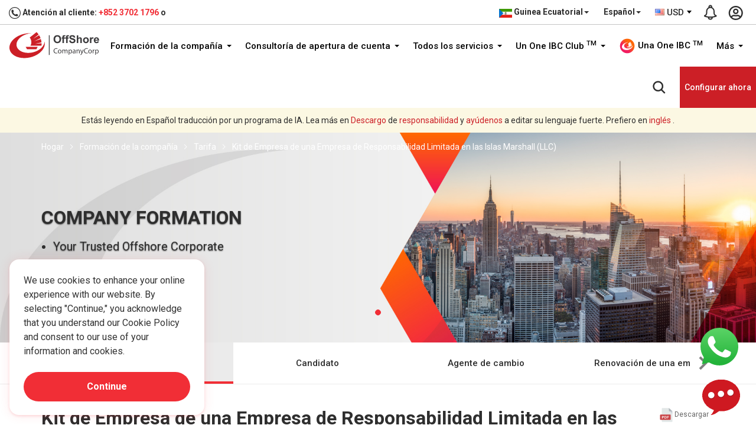

--- FILE ---
content_type: text/html; charset=UTF-8
request_url: https://www.offshorecompanycorp.com/gq/es/company-formation/fees/marshall-islands-limited-liability-company-llc-company-kit
body_size: 30052
content:
<!DOCTYPE html> <html lang="es-gq"> <head><script>(function(w,i,g){w[g]=w[g]||[];if(typeof w[g].push=='function')w[g].push(i)})
(window,'GTM-W6FF6DK','google_tags_first_party');</script><script>(function(w,d,s,l){w[l]=w[l]||[];(function(){w[l].push(arguments);})('set', 'developer_id.dYzg1YT', true);
		w[l].push({'gtm.start':new Date().getTime(),event:'gtm.js'});var f=d.getElementsByTagName(s)[0],
		j=d.createElement(s);j.async=true;j.src='/9mie/';
		f.parentNode.insertBefore(j,f);
		})(window,document,'script','dataLayer');</script> <meta charset="utf-8"> <meta http-equiv="X-UA-Compatible" content="IE=edge"> <meta content="width=device-width, initial-scale=1.0, maximum-scale=1.0, user-scalable=0" name="viewport"> <meta name="theme-color" content="#e60000" /> <title>Sociedad de responsabilidad limitada de las Islas Marshall (LLC) | Kit de empresa</title> <meta name="keywords" content="Papeleo de la Compañía de Responsabilidad Limitada de las Islas Marshall (LLC), Papeleo de la Compañía de Responsabilidad Limitada de las Islas Marshall (LLC), Papeleo de la Compañía de las Islas Marshall, Registro de Empresas de las Islas Marshall, Trámites de Procedimientos de la Compañía de las Islas Marshall"> <meta name="description" content="Kit de empresa de Marshall Islands Limited Liability Company (LLC), cuando configura este tipo de empresa en las Islas Marshall, los documentos que enviamos a los clientes son Certificado de registro comercial, Certificado de incorporación, Certificado de"> <meta name="yandex-verification" content="7bf0402e071a7273" /> <meta name="robots" content="index, follow" /> <meta name="author" content="Un One IBC Limited" /> <meta name="copyright" content="Un One IBC Limited" /> <meta property="og:title" content="Sociedad de responsabilidad limitada de las Islas Marshall (LLC) | Kit de empresa" /> <meta property="og:description" content="Kit de empresa de Marshall Islands Limited Liability Company (LLC), cuando configura este tipo de empresa en las Islas Marshall, los documentos que enviamos a los clientes son Certificado de registro comercial, Certificado de incorporación, Certificado de" /> <meta property="og:url" content="https://www.offshorecompanycorp.com/gq/es/company-formation/fees/marshall-islands-limited-liability-company-llc-company-kit" /> <meta property="og:site_name" content="Un One IBC Limited" /> <meta property="og:image" content="" /> <meta property="og:image:secure_url" content="" /> <meta property="og:image:width" content="1920" /> <meta property="og:image:height" content="960" /> <meta property="og:type" content="website"> <meta property="og:image:alt" content="Kit de empresa de Marshall Islands Limited Liability Company (LLC), cuando configura este tipo de empresa en las Islas Marshall, los documentos que enviamos a los clientes son Certificado de registro comercial, Certificado de incorporación, Certificado de"> <meta name="twitter:card" content="summary_large_image" /> <meta name="twitter:description" content="Kit de empresa de Marshall Islands Limited Liability Company (LLC), cuando configura este tipo de empresa en las Islas Marshall, los documentos que enviamos a los clientes son Certificado de registro comercial, Certificado de incorporación, Certificado de" /> <meta name="twitter:title" content="Sociedad de responsabilidad limitada de las Islas Marshall (LLC) | Kit de empresa" /> <meta name="twitter:image" content="" /> <link rel="canonical" href="https://www.offshorecompanycorp.com/gq/es/company-formation/fees/marshall-islands-limited-liability-company-llc-company-kit"> <link rel="alternate" hreflang="x-default" href="https://www.offshorecompanycorp.com/gq/es/company-formation/fees/marshall-islands-limited-liability-company-llc-company-kit"> <link rel="alternate" hreflang="en" href="https://www.offshorecompanycorp.com/company-formation/fees/marshall-islands-limited-liability-company-llc-company-kit"> <link rel="alternate" hreflang="en-ad" href="https://www.offshorecompanycorp.com/ad/en/company-formation/fees/marshall-islands-limited-liability-company-llc-company-kit"><link rel="alternate" hreflang="ca-ad" href="https://www.offshorecompanycorp.com/ad/ca/company-formation/fees/marshall-islands-limited-liability-company-llc-company-kit"><link rel="alternate" hreflang="fr-ad" href="https://www.offshorecompanycorp.com/ad/fr/company-formation/fees/marshall-islands-limited-liability-company-llc-company-kit"><link rel="alternate" hreflang="pt-ad" href="https://www.offshorecompanycorp.com/ad/pt/company-formation/fees/marshall-islands-limited-liability-company-llc-company-kit"><link rel="alternate" hreflang="en-ae" href="https://www.offshorecompanycorp.com/ae/en/company-formation/fees/marshall-islands-limited-liability-company-llc-company-kit"><link rel="alternate" hreflang="ar" href="https://www.offshorecompanycorp.com/ae/ar/company-formation/fees/marshall-islands-limited-liability-company-llc-company-kit"><link rel="alternate" hreflang="ps" href="https://www.offshorecompanycorp.com/af/ps/company-formation/fees/marshall-islands-limited-liability-company-llc-company-kit"><link rel="alternate" hreflang="uz-af" href="https://www.offshorecompanycorp.com/af/uz/company-formation/fees/marshall-islands-limited-liability-company-llc-company-kit"><link rel="alternate" hreflang="en-af" href="https://www.offshorecompanycorp.com/af/en/company-formation/fees/marshall-islands-limited-liability-company-llc-company-kit"><link rel="alternate" hreflang="en-ag" href="https://www.offshorecompanycorp.com/ag/en/company-formation/fees/marshall-islands-limited-liability-company-llc-company-kit"><link rel="alternate" hreflang="en-ai" href="https://www.offshorecompanycorp.com/ai/en/company-formation/fees/marshall-islands-limited-liability-company-llc-company-kit"><link rel="alternate" hreflang="en-al" href="https://www.offshorecompanycorp.com/al/en/company-formation/fees/marshall-islands-limited-liability-company-llc-company-kit"><link rel="alternate" hreflang="sq" href="https://www.offshorecompanycorp.com/al/sq/company-formation/fees/marshall-islands-limited-liability-company-llc-company-kit"><link rel="alternate" hreflang="el-al" href="https://www.offshorecompanycorp.com/al/el/company-formation/fees/marshall-islands-limited-liability-company-llc-company-kit"><link rel="alternate" hreflang="en-am" href="https://www.offshorecompanycorp.com/am/en/company-formation/fees/marshall-islands-limited-liability-company-llc-company-kit"><link rel="alternate" hreflang="hy" href="https://www.offshorecompanycorp.com/am/hy/company-formation/fees/marshall-islands-limited-liability-company-llc-company-kit"><link rel="alternate" hreflang="ru-am" href="https://www.offshorecompanycorp.com/am/ru/company-formation/fees/marshall-islands-limited-liability-company-llc-company-kit"><link rel="alternate" hreflang="en-ao" href="https://www.offshorecompanycorp.com/ao/en/company-formation/fees/marshall-islands-limited-liability-company-llc-company-kit"><link rel="alternate" hreflang="pt-ao" href="https://www.offshorecompanycorp.com/ao/pt/company-formation/fees/marshall-islands-limited-liability-company-llc-company-kit"><link rel="alternate" hreflang="en-ar" href="https://www.offshorecompanycorp.com/ar/en/company-formation/fees/marshall-islands-limited-liability-company-llc-company-kit"><link rel="alternate" hreflang="es-ar" href="https://www.offshorecompanycorp.com/ar/es/company-formation/fees/marshall-islands-limited-liability-company-llc-company-kit"><link rel="alternate" hreflang="it-ar" href="https://www.offshorecompanycorp.com/ar/it/company-formation/fees/marshall-islands-limited-liability-company-llc-company-kit"><link rel="alternate" hreflang="de-ar" href="https://www.offshorecompanycorp.com/ar/de/company-formation/fees/marshall-islands-limited-liability-company-llc-company-kit"><link rel="alternate" hreflang="fr-ar" href="https://www.offshorecompanycorp.com/ar/fr/company-formation/fees/marshall-islands-limited-liability-company-llc-company-kit"><link rel="alternate" hreflang="en-as" href="https://www.offshorecompanycorp.com/as/en/company-formation/fees/marshall-islands-limited-liability-company-llc-company-kit"><link rel="alternate" hreflang="en-at" href="https://www.offshorecompanycorp.com/at/en/company-formation/fees/marshall-islands-limited-liability-company-llc-company-kit"><link rel="alternate" hreflang="de-at" href="https://www.offshorecompanycorp.com/at/de/company-formation/fees/marshall-islands-limited-liability-company-llc-company-kit"><link rel="alternate" hreflang="hr-at" href="https://www.offshorecompanycorp.com/at/hr/company-formation/fees/marshall-islands-limited-liability-company-llc-company-kit"><link rel="alternate" hreflang="hu-at" href="https://www.offshorecompanycorp.com/at/hu/company-formation/fees/marshall-islands-limited-liability-company-llc-company-kit"><link rel="alternate" hreflang="en-au" href="https://www.offshorecompanycorp.com/au/en/company-formation/fees/marshall-islands-limited-liability-company-llc-company-kit"><link rel="alternate" hreflang="en-aw" href="https://www.offshorecompanycorp.com/aw/en/company-formation/fees/marshall-islands-limited-liability-company-llc-company-kit"><link rel="alternate" hreflang="nl-aw" href="https://www.offshorecompanycorp.com/aw/nl/company-formation/fees/marshall-islands-limited-liability-company-llc-company-kit"><link rel="alternate" hreflang="sv-ax" href="https://www.offshorecompanycorp.com/ax/sv/company-formation/fees/marshall-islands-limited-liability-company-llc-company-kit"><link rel="alternate" hreflang="en-ax" href="https://www.offshorecompanycorp.com/ax/en/company-formation/fees/marshall-islands-limited-liability-company-llc-company-kit"><link rel="alternate" hreflang="en-az" href="https://www.offshorecompanycorp.com/az/en/company-formation/fees/marshall-islands-limited-liability-company-llc-company-kit"><link rel="alternate" hreflang="az" href="https://www.offshorecompanycorp.com/az/az/company-formation/fees/marshall-islands-limited-liability-company-llc-company-kit"><link rel="alternate" hreflang="en-ba" href="https://www.offshorecompanycorp.com/ba/en/company-formation/fees/marshall-islands-limited-liability-company-llc-company-kit"><link rel="alternate" hreflang="bs-BA" href="https://www.offshorecompanycorp.com/ba/bs/company-formation/fees/marshall-islands-limited-liability-company-llc-company-kit"><link rel="alternate" hreflang="sr-ba" href="https://www.offshorecompanycorp.com/ba/sr/company-formation/fees/marshall-islands-limited-liability-company-llc-company-kit"><link rel="alternate" hreflang="hr-ba" href="https://www.offshorecompanycorp.com/ba/hr/company-formation/fees/marshall-islands-limited-liability-company-llc-company-kit"><link rel="alternate" hreflang="en-bb" href="https://www.offshorecompanycorp.com/bb/en/company-formation/fees/marshall-islands-limited-liability-company-llc-company-kit"><link rel="alternate" hreflang="en-bd" href="https://www.offshorecompanycorp.com/bd/en/company-formation/fees/marshall-islands-limited-liability-company-llc-company-kit"><link rel="alternate" hreflang="bn" href="https://www.offshorecompanycorp.com/bd/bn/company-formation/fees/marshall-islands-limited-liability-company-llc-company-kit"><link rel="alternate" hreflang="en-be" href="https://www.offshorecompanycorp.com/be/en/company-formation/fees/marshall-islands-limited-liability-company-llc-company-kit"><link rel="alternate" hreflang="nl-be" href="https://www.offshorecompanycorp.com/be/nl/company-formation/fees/marshall-islands-limited-liability-company-llc-company-kit"><link rel="alternate" hreflang="de-be" href="https://www.offshorecompanycorp.com/be/de/company-formation/fees/marshall-islands-limited-liability-company-llc-company-kit"><link rel="alternate" hreflang="fr-be" href="https://www.offshorecompanycorp.com/be/fr/company-formation/fees/marshall-islands-limited-liability-company-llc-company-kit"><link rel="alternate" hreflang="en-bf" href="https://www.offshorecompanycorp.com/bf/en/company-formation/fees/marshall-islands-limited-liability-company-llc-company-kit"><link rel="alternate" hreflang="fr-bf" href="https://www.offshorecompanycorp.com/bf/fr/company-formation/fees/marshall-islands-limited-liability-company-llc-company-kit"><link rel="alternate" hreflang="bg" href="https://www.offshorecompanycorp.com/bg/bg/company-formation/fees/marshall-islands-limited-liability-company-llc-company-kit"><link rel="alternate" hreflang="en-bg" href="https://www.offshorecompanycorp.com/bg/en/company-formation/fees/marshall-islands-limited-liability-company-llc-company-kit"><link rel="alternate" hreflang="en-bh" href="https://www.offshorecompanycorp.com/bh/en/company-formation/fees/marshall-islands-limited-liability-company-llc-company-kit"><link rel="alternate" hreflang="ar-bh" href="https://www.offshorecompanycorp.com/bh/ar/company-formation/fees/marshall-islands-limited-liability-company-llc-company-kit"><link rel="alternate" hreflang="ur-bh" href="https://www.offshorecompanycorp.com/bh/ur/company-formation/fees/marshall-islands-limited-liability-company-llc-company-kit"><link rel="alternate" hreflang="en-bi" href="https://www.offshorecompanycorp.com/bi/en/company-formation/fees/marshall-islands-limited-liability-company-llc-company-kit"><link rel="alternate" hreflang="fr-bi" href="https://www.offshorecompanycorp.com/bi/fr/company-formation/fees/marshall-islands-limited-liability-company-llc-company-kit"><link rel="alternate" hreflang="sw-bi" href="https://www.offshorecompanycorp.com/bi/sw/company-formation/fees/marshall-islands-limited-liability-company-llc-company-kit"><link rel="alternate" hreflang="en-bj" href="https://www.offshorecompanycorp.com/bj/en/company-formation/fees/marshall-islands-limited-liability-company-llc-company-kit"><link rel="alternate" hreflang="fr-bj" href="https://www.offshorecompanycorp.com/bj/fr/company-formation/fees/marshall-islands-limited-liability-company-llc-company-kit"><link rel="alternate" hreflang="fr-bl" href="https://www.offshorecompanycorp.com/bl/fr/company-formation/fees/marshall-islands-limited-liability-company-llc-company-kit"><link rel="alternate" hreflang="en-bl" href="https://www.offshorecompanycorp.com/bl/en/company-formation/fees/marshall-islands-limited-liability-company-llc-company-kit"><link rel="alternate" hreflang="en-bm" href="https://www.offshorecompanycorp.com/bm/en/company-formation/fees/marshall-islands-limited-liability-company-llc-company-kit"><link rel="alternate" hreflang="en-bn" href="https://www.offshorecompanycorp.com/bn/en/company-formation/fees/marshall-islands-limited-liability-company-llc-company-kit"><link rel="alternate" hreflang="ms-bn" href="https://www.offshorecompanycorp.com/bn/ms/company-formation/fees/marshall-islands-limited-liability-company-llc-company-kit"><link rel="alternate" hreflang="en-bo" href="https://www.offshorecompanycorp.com/bo/en/company-formation/fees/marshall-islands-limited-liability-company-llc-company-kit"><link rel="alternate" hreflang="es-bo" href="https://www.offshorecompanycorp.com/bo/es/company-formation/fees/marshall-islands-limited-liability-company-llc-company-kit"><link rel="alternate" hreflang="nl-bq" href="https://www.offshorecompanycorp.com/bq/nl/company-formation/fees/marshall-islands-limited-liability-company-llc-company-kit"><link rel="alternate" hreflang="fr-bq" href="https://www.offshorecompanycorp.com/bq/fr/company-formation/fees/marshall-islands-limited-liability-company-llc-company-kit"><link rel="alternate" hreflang="en-bq" href="https://www.offshorecompanycorp.com/bq/en/company-formation/fees/marshall-islands-limited-liability-company-llc-company-kit"><link rel="alternate" hreflang="es-bq" href="https://www.offshorecompanycorp.com/bq/es/company-formation/fees/marshall-islands-limited-liability-company-llc-company-kit"><link rel="alternate" hreflang="pt-br" href="https://www.offshorecompanycorp.com/br/pt/company-formation/fees/marshall-islands-limited-liability-company-llc-company-kit"><link rel="alternate" hreflang="en-br" href="https://www.offshorecompanycorp.com/br/en/company-formation/fees/marshall-islands-limited-liability-company-llc-company-kit"><link rel="alternate" hreflang="en-bs" href="https://www.offshorecompanycorp.com/bs/en/company-formation/fees/marshall-islands-limited-liability-company-llc-company-kit"><link rel="alternate" hreflang="en-bt" href="https://www.offshorecompanycorp.com/bt/en/company-formation/fees/marshall-islands-limited-liability-company-llc-company-kit"><link rel="alternate" hreflang="fr-bv" href="https://www.offshorecompanycorp.com/bv/fr/company-formation/fees/marshall-islands-limited-liability-company-llc-company-kit"><link rel="alternate" hreflang="en-bv" href="https://www.offshorecompanycorp.com/bv/en/company-formation/fees/marshall-islands-limited-liability-company-llc-company-kit"><link rel="alternate" hreflang="en-bw" href="https://www.offshorecompanycorp.com/bw/en/company-formation/fees/marshall-islands-limited-liability-company-llc-company-kit"><link rel="alternate" hreflang="en-by" href="https://www.offshorecompanycorp.com/by/en/company-formation/fees/marshall-islands-limited-liability-company-llc-company-kit"><link rel="alternate" hreflang="be" href="https://www.offshorecompanycorp.com/by/be/company-formation/fees/marshall-islands-limited-liability-company-llc-company-kit"><link rel="alternate" hreflang="ru-by" href="https://www.offshorecompanycorp.com/by/ru/company-formation/fees/marshall-islands-limited-liability-company-llc-company-kit"><link rel="alternate" hreflang="en-bz" href="https://www.offshorecompanycorp.com/bz/en/company-formation/fees/marshall-islands-limited-liability-company-llc-company-kit"><link rel="alternate" hreflang="ht-bz" href="https://www.offshorecompanycorp.com/bz/ht/company-formation/fees/marshall-islands-limited-liability-company-llc-company-kit"><link rel="alternate" hreflang="es-bz" href="https://www.offshorecompanycorp.com/bz/es/company-formation/fees/marshall-islands-limited-liability-company-llc-company-kit"><link rel="alternate" hreflang="en-ca" href="https://www.offshorecompanycorp.com/ca/en/company-formation/fees/marshall-islands-limited-liability-company-llc-company-kit"><link rel="alternate" hreflang="fr-ca" href="https://www.offshorecompanycorp.com/ca/fr/company-formation/fees/marshall-islands-limited-liability-company-llc-company-kit"><link rel="alternate" hreflang="zh-Hans-ca" href="https://www.offshorecompanycorp.com/ca/zh/company-formation/fees/marshall-islands-limited-liability-company-llc-company-kit"><link rel="alternate" hreflang="pa" href="https://www.offshorecompanycorp.com/ca/pa/company-formation/fees/marshall-islands-limited-liability-company-llc-company-kit"><link rel="alternate" hreflang="ms-cc" href="https://www.offshorecompanycorp.com/cc/ms/company-formation/fees/marshall-islands-limited-liability-company-llc-company-kit"><link rel="alternate" hreflang="en-cc" href="https://www.offshorecompanycorp.com/cc/en/company-formation/fees/marshall-islands-limited-liability-company-llc-company-kit"><link rel="alternate" hreflang="en-cd" href="https://www.offshorecompanycorp.com/cd/en/company-formation/fees/marshall-islands-limited-liability-company-llc-company-kit"><link rel="alternate" hreflang="fr-cd" href="https://www.offshorecompanycorp.com/cd/fr/company-formation/fees/marshall-islands-limited-liability-company-llc-company-kit"><link rel="alternate" hreflang="fr-cf" href="https://www.offshorecompanycorp.com/cf/fr/company-formation/fees/marshall-islands-limited-liability-company-llc-company-kit"><link rel="alternate" hreflang="en-cf" href="https://www.offshorecompanycorp.com/cf/en/company-formation/fees/marshall-islands-limited-liability-company-llc-company-kit"><link rel="alternate" hreflang="en-cg" href="https://www.offshorecompanycorp.com/cg/en/company-formation/fees/marshall-islands-limited-liability-company-llc-company-kit"><link rel="alternate" hreflang="fr-cg" href="https://www.offshorecompanycorp.com/cg/fr/company-formation/fees/marshall-islands-limited-liability-company-llc-company-kit"><link rel="alternate" hreflang="fr-ch" href="https://www.offshorecompanycorp.com/ch/fr/company-formation/fees/marshall-islands-limited-liability-company-llc-company-kit"><link rel="alternate" hreflang="de-ch" href="https://www.offshorecompanycorp.com/ch/de/company-formation/fees/marshall-islands-limited-liability-company-llc-company-kit"><link rel="alternate" hreflang="it-ch" href="https://www.offshorecompanycorp.com/ch/it/company-formation/fees/marshall-islands-limited-liability-company-llc-company-kit"><link rel="alternate" hreflang="en-ch" href="https://www.offshorecompanycorp.com/ch/en/company-formation/fees/marshall-islands-limited-liability-company-llc-company-kit"><link rel="alternate" hreflang="en-ci" href="https://www.offshorecompanycorp.com/ci/en/company-formation/fees/marshall-islands-limited-liability-company-llc-company-kit"><link rel="alternate" hreflang="fr-ci" href="https://www.offshorecompanycorp.com/ci/fr/company-formation/fees/marshall-islands-limited-liability-company-llc-company-kit"><link rel="alternate" hreflang="mi" href="https://www.offshorecompanycorp.com/ck/mi/company-formation/fees/marshall-islands-limited-liability-company-llc-company-kit"><link rel="alternate" hreflang="en-ck" href="https://www.offshorecompanycorp.com/ck/en/company-formation/fees/marshall-islands-limited-liability-company-llc-company-kit"><link rel="alternate" hreflang="en-cl" href="https://www.offshorecompanycorp.com/cl/en/company-formation/fees/marshall-islands-limited-liability-company-llc-company-kit"><link rel="alternate" hreflang="es-cl" href="https://www.offshorecompanycorp.com/cl/es/company-formation/fees/marshall-islands-limited-liability-company-llc-company-kit"><link rel="alternate" hreflang="de-cl" href="https://www.offshorecompanycorp.com/cl/de/company-formation/fees/marshall-islands-limited-liability-company-llc-company-kit"><link rel="alternate" hreflang="fr-cm" href="https://www.offshorecompanycorp.com/cm/fr/company-formation/fees/marshall-islands-limited-liability-company-llc-company-kit"><link rel="alternate" hreflang="en-cm" href="https://www.offshorecompanycorp.com/cm/en/company-formation/fees/marshall-islands-limited-liability-company-llc-company-kit"><link rel="alternate" hreflang="zh-Hant" href="https://www.offshorecompanycorp.com/cn/zh-tw/company-formation/fees/marshall-islands-limited-liability-company-llc-company-kit"><link rel="alternate" hreflang="en-cn" href="https://www.offshorecompanycorp.com/cn/en/company-formation/fees/marshall-islands-limited-liability-company-llc-company-kit"><link rel="alternate" hreflang="zh-Hans" href="https://www.offshorecompanycorp.com/cn/zh/company-formation/fees/marshall-islands-limited-liability-company-llc-company-kit"><link rel="alternate" hreflang="en-co" href="https://www.offshorecompanycorp.com/co/en/company-formation/fees/marshall-islands-limited-liability-company-llc-company-kit"><link rel="alternate" hreflang="es-co" href="https://www.offshorecompanycorp.com/co/es/company-formation/fees/marshall-islands-limited-liability-company-llc-company-kit"><link rel="alternate" hreflang="pt-co" href="https://www.offshorecompanycorp.com/co/pt/company-formation/fees/marshall-islands-limited-liability-company-llc-company-kit"><link rel="alternate" hreflang="ro-co" href="https://www.offshorecompanycorp.com/co/ro/company-formation/fees/marshall-islands-limited-liability-company-llc-company-kit"><link rel="alternate" hreflang="es-cr" href="https://www.offshorecompanycorp.com/cr/es/company-formation/fees/marshall-islands-limited-liability-company-llc-company-kit"><link rel="alternate" hreflang="en-cr" href="https://www.offshorecompanycorp.com/cr/en/company-formation/fees/marshall-islands-limited-liability-company-llc-company-kit"><link rel="alternate" hreflang="en-cv" href="https://www.offshorecompanycorp.com/cv/en/company-formation/fees/marshall-islands-limited-liability-company-llc-company-kit"><link rel="alternate" hreflang="pt-cv" href="https://www.offshorecompanycorp.com/cv/pt/company-formation/fees/marshall-islands-limited-liability-company-llc-company-kit"><link rel="alternate" hreflang="la" href="https://www.offshorecompanycorp.com/cv/la/company-formation/fees/marshall-islands-limited-liability-company-llc-company-kit"><link rel="alternate" hreflang="nl-cw" href="https://www.offshorecompanycorp.com/cw/nl/company-formation/fees/marshall-islands-limited-liability-company-llc-company-kit"><link rel="alternate" hreflang="en-cw" href="https://www.offshorecompanycorp.com/cw/en/company-formation/fees/marshall-islands-limited-liability-company-llc-company-kit"><link rel="alternate" hreflang="en-cx" href="https://www.offshorecompanycorp.com/cx/en/company-formation/fees/marshall-islands-limited-liability-company-llc-company-kit"><link rel="alternate" hreflang="zh-Hans-cx" href="https://www.offshorecompanycorp.com/cx/zh/company-formation/fees/marshall-islands-limited-liability-company-llc-company-kit"><link rel="alternate" hreflang="ms-cx" href="https://www.offshorecompanycorp.com/cx/ms/company-formation/fees/marshall-islands-limited-liability-company-llc-company-kit"><link rel="alternate" hreflang="el-cy" href="https://www.offshorecompanycorp.com/cy/el/company-formation/fees/marshall-islands-limited-liability-company-llc-company-kit"><link rel="alternate" hreflang="tr-cy" href="https://www.offshorecompanycorp.com/cy/tr/company-formation/fees/marshall-islands-limited-liability-company-llc-company-kit"><link rel="alternate" hreflang="en-cy" href="https://www.offshorecompanycorp.com/cy/en/company-formation/fees/marshall-islands-limited-liability-company-llc-company-kit"><link rel="alternate" hreflang="cs" href="https://www.offshorecompanycorp.com/cz/cs/company-formation/fees/marshall-islands-limited-liability-company-llc-company-kit"><link rel="alternate" hreflang="en-cz" href="https://www.offshorecompanycorp.com/cz/en/company-formation/fees/marshall-islands-limited-liability-company-llc-company-kit"><link rel="alternate" hreflang="en-de" href="https://www.offshorecompanycorp.com/de/en/company-formation/fees/marshall-islands-limited-liability-company-llc-company-kit"><link rel="alternate" hreflang="de" href="https://www.offshorecompanycorp.com/de/de/company-formation/fees/marshall-islands-limited-liability-company-llc-company-kit"><link rel="alternate" hreflang="fy" href="https://www.offshorecompanycorp.com/de/fy/company-formation/fees/marshall-islands-limited-liability-company-llc-company-kit"><link rel="alternate" hreflang="fr-dj" href="https://www.offshorecompanycorp.com/dj/fr/company-formation/fees/marshall-islands-limited-liability-company-llc-company-kit"><link rel="alternate" hreflang="en-dj" href="https://www.offshorecompanycorp.com/dj/en/company-formation/fees/marshall-islands-limited-liability-company-llc-company-kit"><link rel="alternate" hreflang="ar-dj" href="https://www.offshorecompanycorp.com/dj/ar/company-formation/fees/marshall-islands-limited-liability-company-llc-company-kit"><link rel="alternate" hreflang="da" href="https://www.offshorecompanycorp.com/dk/da/company-formation/fees/marshall-islands-limited-liability-company-llc-company-kit"><link rel="alternate" hreflang="en-dk" href="https://www.offshorecompanycorp.com/dk/en/company-formation/fees/marshall-islands-limited-liability-company-llc-company-kit"><link rel="alternate" hreflang="de-dk" href="https://www.offshorecompanycorp.com/dk/de/company-formation/fees/marshall-islands-limited-liability-company-llc-company-kit"><link rel="alternate" hreflang="fr-dm" href="https://www.offshorecompanycorp.com/dm/fr/company-formation/fees/marshall-islands-limited-liability-company-llc-company-kit"><link rel="alternate" hreflang="en-dm" href="https://www.offshorecompanycorp.com/dm/en/company-formation/fees/marshall-islands-limited-liability-company-llc-company-kit"><link rel="alternate" hreflang="en-do" href="https://www.offshorecompanycorp.com/do/en/company-formation/fees/marshall-islands-limited-liability-company-llc-company-kit"><link rel="alternate" hreflang="es-do" href="https://www.offshorecompanycorp.com/do/es/company-formation/fees/marshall-islands-limited-liability-company-llc-company-kit"><link rel="alternate" hreflang="en-dz" href="https://www.offshorecompanycorp.com/dz/en/company-formation/fees/marshall-islands-limited-liability-company-llc-company-kit"><link rel="alternate" hreflang="ar-dz" href="https://www.offshorecompanycorp.com/dz/ar/company-formation/fees/marshall-islands-limited-liability-company-llc-company-kit"><link rel="alternate" hreflang="fr-dz" href="https://www.offshorecompanycorp.com/dz/fr/company-formation/fees/marshall-islands-limited-liability-company-llc-company-kit"><link rel="alternate" hreflang="en-ec" href="https://www.offshorecompanycorp.com/ec/en/company-formation/fees/marshall-islands-limited-liability-company-llc-company-kit"><link rel="alternate" hreflang="es-ec" href="https://www.offshorecompanycorp.com/ec/es/company-formation/fees/marshall-islands-limited-liability-company-llc-company-kit"><link rel="alternate" hreflang="am-ee" href="https://www.offshorecompanycorp.com/ee/am/company-formation/fees/marshall-islands-limited-liability-company-llc-company-kit"><link rel="alternate" hreflang="so-ee" href="https://www.offshorecompanycorp.com/ee/so/company-formation/fees/marshall-islands-limited-liability-company-llc-company-kit"><link rel="alternate" hreflang="et" href="https://www.offshorecompanycorp.com/ee/et/company-formation/fees/marshall-islands-limited-liability-company-llc-company-kit"><link rel="alternate" hreflang="en-ee" href="https://www.offshorecompanycorp.com/ee/en/company-formation/fees/marshall-islands-limited-liability-company-llc-company-kit"><link rel="alternate" hreflang="ar-ee" href="https://www.offshorecompanycorp.com/ee/ar/company-formation/fees/marshall-islands-limited-liability-company-llc-company-kit"><link rel="alternate" hreflang="en-eg" href="https://www.offshorecompanycorp.com/eg/en/company-formation/fees/marshall-islands-limited-liability-company-llc-company-kit"><link rel="alternate" hreflang="ar-eg" href="https://www.offshorecompanycorp.com/eg/ar/company-formation/fees/marshall-islands-limited-liability-company-llc-company-kit"><link rel="alternate" hreflang="fr-eg" href="https://www.offshorecompanycorp.com/eg/fr/company-formation/fees/marshall-islands-limited-liability-company-llc-company-kit"><link rel="alternate" hreflang="ar-eh" href="https://www.offshorecompanycorp.com/eh/ar/company-formation/fees/marshall-islands-limited-liability-company-llc-company-kit"><link rel="alternate" hreflang="es-eh" href="https://www.offshorecompanycorp.com/eh/es/company-formation/fees/marshall-islands-limited-liability-company-llc-company-kit"><link rel="alternate" hreflang="en-eh" href="https://www.offshorecompanycorp.com/eh/en/company-formation/fees/marshall-islands-limited-liability-company-llc-company-kit"><link rel="alternate" hreflang="en-er" href="https://www.offshorecompanycorp.com/er/en/company-formation/fees/marshall-islands-limited-liability-company-llc-company-kit"><link rel="alternate" hreflang="ar-er" href="https://www.offshorecompanycorp.com/er/ar/company-formation/fees/marshall-islands-limited-liability-company-llc-company-kit"><link rel="alternate" hreflang="en-es" href="https://www.offshorecompanycorp.com/es/en/company-formation/fees/marshall-islands-limited-liability-company-llc-company-kit"><link rel="alternate" hreflang="es" href="https://www.offshorecompanycorp.com/es/es/company-formation/fees/marshall-islands-limited-liability-company-llc-company-kit"><link rel="alternate" hreflang="ca" href="https://www.offshorecompanycorp.com/es/ca/company-formation/fees/marshall-islands-limited-liability-company-llc-company-kit"><link rel="alternate" hreflang="gl" href="https://www.offshorecompanycorp.com/es/gl/company-formation/fees/marshall-islands-limited-liability-company-llc-company-kit"><link rel="alternate" hreflang="eu" href="https://www.offshorecompanycorp.com/es/eu/company-formation/fees/marshall-islands-limited-liability-company-llc-company-kit"><link rel="alternate" hreflang="am" href="https://www.offshorecompanycorp.com/et/am/company-formation/fees/marshall-islands-limited-liability-company-llc-company-kit"><link rel="alternate" hreflang="so-et" href="https://www.offshorecompanycorp.com/et/so/company-formation/fees/marshall-islands-limited-liability-company-llc-company-kit"><link rel="alternate" hreflang="en-et" href="https://www.offshorecompanycorp.com/et/en/company-formation/fees/marshall-islands-limited-liability-company-llc-company-kit"><link rel="alternate" hreflang="en-fi" href="https://www.offshorecompanycorp.com/fi/en/company-formation/fees/marshall-islands-limited-liability-company-llc-company-kit"><link rel="alternate" hreflang="fi" href="https://www.offshorecompanycorp.com/fi/fi/company-formation/fees/marshall-islands-limited-liability-company-llc-company-kit"><link rel="alternate" hreflang="sv-fi" href="https://www.offshorecompanycorp.com/fi/sv/company-formation/fees/marshall-islands-limited-liability-company-llc-company-kit"><link rel="alternate" hreflang="en-fj" href="https://www.offshorecompanycorp.com/fj/en/company-formation/fees/marshall-islands-limited-liability-company-llc-company-kit"><link rel="alternate" hreflang="en-fk" href="https://www.offshorecompanycorp.com/fk/en/company-formation/fees/marshall-islands-limited-liability-company-llc-company-kit"><link rel="alternate" hreflang="es-fk" href="https://www.offshorecompanycorp.com/fk/es/company-formation/fees/marshall-islands-limited-liability-company-llc-company-kit"><link rel="alternate" hreflang="en-fm" href="https://www.offshorecompanycorp.com/fm/en/company-formation/fees/marshall-islands-limited-liability-company-llc-company-kit"><link rel="alternate" hreflang="en-fo" href="https://www.offshorecompanycorp.com/fo/en/company-formation/fees/marshall-islands-limited-liability-company-llc-company-kit"><link rel="alternate" hreflang="da-fo" href="https://www.offshorecompanycorp.com/fo/da/company-formation/fees/marshall-islands-limited-liability-company-llc-company-kit"><link rel="alternate" hreflang="co" href="https://www.offshorecompanycorp.com/fr/co/company-formation/fees/marshall-islands-limited-liability-company-llc-company-kit"><link rel="alternate" hreflang="en-fr" href="https://www.offshorecompanycorp.com/fr/en/company-formation/fees/marshall-islands-limited-liability-company-llc-company-kit"><link rel="alternate" hreflang="fr" href="https://www.offshorecompanycorp.com/fr/fr/company-formation/fees/marshall-islands-limited-liability-company-llc-company-kit"><link rel="alternate" hreflang="en-ga" href="https://www.offshorecompanycorp.com/ga/en/company-formation/fees/marshall-islands-limited-liability-company-llc-company-kit"><link rel="alternate" hreflang="fr-ga" href="https://www.offshorecompanycorp.com/ga/fr/company-formation/fees/marshall-islands-limited-liability-company-llc-company-kit"><link rel="alternate" hreflang="ga-gb" href="https://www.offshorecompanycorp.com/gb/ga/company-formation/fees/marshall-islands-limited-liability-company-llc-company-kit"><link rel="alternate" hreflang="gd" href="https://www.offshorecompanycorp.com/gb/gd/company-formation/fees/marshall-islands-limited-liability-company-llc-company-kit"><link rel="alternate" hreflang="cy" href="https://www.offshorecompanycorp.com/gb/cy/company-formation/fees/marshall-islands-limited-liability-company-llc-company-kit"><link rel="alternate" hreflang="en-gb" href="https://www.offshorecompanycorp.com/gb/en/company-formation/fees/marshall-islands-limited-liability-company-llc-company-kit"><link rel="alternate" hreflang="en-gd" href="https://www.offshorecompanycorp.com/gd/en/company-formation/fees/marshall-islands-limited-liability-company-llc-company-kit"><link rel="alternate" hreflang="fr-gd" href="https://www.offshorecompanycorp.com/gd/fr/company-formation/fees/marshall-islands-limited-liability-company-llc-company-kit"><link rel="alternate" hreflang="ka" href="https://www.offshorecompanycorp.com/ge/ka/company-formation/fees/marshall-islands-limited-liability-company-llc-company-kit"><link rel="alternate" hreflang="ru-ge" href="https://www.offshorecompanycorp.com/ge/ru/company-formation/fees/marshall-islands-limited-liability-company-llc-company-kit"><link rel="alternate" hreflang="hy-ge" href="https://www.offshorecompanycorp.com/ge/hy/company-formation/fees/marshall-islands-limited-liability-company-llc-company-kit"><link rel="alternate" hreflang="az-ge" href="https://www.offshorecompanycorp.com/ge/az/company-formation/fees/marshall-islands-limited-liability-company-llc-company-kit"><link rel="alternate" hreflang="en-ge" href="https://www.offshorecompanycorp.com/ge/en/company-formation/fees/marshall-islands-limited-liability-company-llc-company-kit"><link rel="alternate" hreflang="en-gf" href="https://www.offshorecompanycorp.com/gf/en/company-formation/fees/marshall-islands-limited-liability-company-llc-company-kit"><link rel="alternate" hreflang="fr-gf" href="https://www.offshorecompanycorp.com/gf/fr/company-formation/fees/marshall-islands-limited-liability-company-llc-company-kit"><link rel="alternate" hreflang="fr-gg" href="https://www.offshorecompanycorp.com/gg/fr/company-formation/fees/marshall-islands-limited-liability-company-llc-company-kit"><link rel="alternate" hreflang="en-gg" href="https://www.offshorecompanycorp.com/gg/en/company-formation/fees/marshall-islands-limited-liability-company-llc-company-kit"><link rel="alternate" hreflang="en-gh" href="https://www.offshorecompanycorp.com/gh/en/company-formation/fees/marshall-islands-limited-liability-company-llc-company-kit"><link rel="alternate" hreflang="en-gi" href="https://www.offshorecompanycorp.com/gi/en/company-formation/fees/marshall-islands-limited-liability-company-llc-company-kit"><link rel="alternate" hreflang="es-gi" href="https://www.offshorecompanycorp.com/gi/es/company-formation/fees/marshall-islands-limited-liability-company-llc-company-kit"><link rel="alternate" hreflang="en-gl" href="https://www.offshorecompanycorp.com/gl/en/company-formation/fees/marshall-islands-limited-liability-company-llc-company-kit"><link rel="alternate" hreflang="en-gm" href="https://www.offshorecompanycorp.com/gm/en/company-formation/fees/marshall-islands-limited-liability-company-llc-company-kit"><link rel="alternate" hreflang="en-gn" href="https://www.offshorecompanycorp.com/gn/en/company-formation/fees/marshall-islands-limited-liability-company-llc-company-kit"><link rel="alternate" hreflang="fr-gn" href="https://www.offshorecompanycorp.com/gn/fr/company-formation/fees/marshall-islands-limited-liability-company-llc-company-kit"><link rel="alternate" hreflang="fr-gp" href="https://www.offshorecompanycorp.com/gp/fr/company-formation/fees/marshall-islands-limited-liability-company-llc-company-kit"><link rel="alternate" hreflang="en-gp" href="https://www.offshorecompanycorp.com/gp/en/company-formation/fees/marshall-islands-limited-liability-company-llc-company-kit"><link rel="alternate" hreflang="en-gq" href="https://www.offshorecompanycorp.com/gq/en/company-formation/fees/marshall-islands-limited-liability-company-llc-company-kit"><link rel="alternate" hreflang="es-gq" href="https://www.offshorecompanycorp.com/gq/es/company-formation/fees/marshall-islands-limited-liability-company-llc-company-kit"><link rel="alternate" hreflang="fr-gq" href="https://www.offshorecompanycorp.com/gq/fr/company-formation/fees/marshall-islands-limited-liability-company-llc-company-kit"><link rel="alternate" hreflang="fr-gr" href="https://www.offshorecompanycorp.com/gr/fr/company-formation/fees/marshall-islands-limited-liability-company-llc-company-kit"><link rel="alternate" hreflang="el" href="https://www.offshorecompanycorp.com/gr/el/company-formation/fees/marshall-islands-limited-liability-company-llc-company-kit"><link rel="alternate" hreflang="en-gr" href="https://www.offshorecompanycorp.com/gr/en/company-formation/fees/marshall-islands-limited-liability-company-llc-company-kit"><link rel="alternate" hreflang="en-gs" href="https://www.offshorecompanycorp.com/gs/en/company-formation/fees/marshall-islands-limited-liability-company-llc-company-kit"><link rel="alternate" hreflang="en-gt" href="https://www.offshorecompanycorp.com/gt/en/company-formation/fees/marshall-islands-limited-liability-company-llc-company-kit"><link rel="alternate" hreflang="es-gt" href="https://www.offshorecompanycorp.com/gt/es/company-formation/fees/marshall-islands-limited-liability-company-llc-company-kit"><link rel="alternate" hreflang="tl-gu" href="https://www.offshorecompanycorp.com/gu/tl/company-formation/fees/marshall-islands-limited-liability-company-llc-company-kit"><link rel="alternate" hreflang="en-gu" href="https://www.offshorecompanycorp.com/gu/en/company-formation/fees/marshall-islands-limited-liability-company-llc-company-kit"><link rel="alternate" hreflang="en-gw" href="https://www.offshorecompanycorp.com/gw/en/company-formation/fees/marshall-islands-limited-liability-company-llc-company-kit"><link rel="alternate" hreflang="pt-gw" href="https://www.offshorecompanycorp.com/gw/pt/company-formation/fees/marshall-islands-limited-liability-company-llc-company-kit"><link rel="alternate" hreflang="ht-gy" href="https://www.offshorecompanycorp.com/gy/ht/company-formation/fees/marshall-islands-limited-liability-company-llc-company-kit"><link rel="alternate" hreflang="hi-gy" href="https://www.offshorecompanycorp.com/gy/hi/company-formation/fees/marshall-islands-limited-liability-company-llc-company-kit"><link rel="alternate" hreflang="ur-gy" href="https://www.offshorecompanycorp.com/gy/ur/company-formation/fees/marshall-islands-limited-liability-company-llc-company-kit"><link rel="alternate" hreflang="en-gy" href="https://www.offshorecompanycorp.com/gy/en/company-formation/fees/marshall-islands-limited-liability-company-llc-company-kit"><link rel="alternate" hreflang="en-hk" href="https://www.offshorecompanycorp.com/hk/en/company-formation/fees/marshall-islands-limited-liability-company-llc-company-kit"><link rel="alternate" hreflang="zh-Hant-hk" href="https://www.offshorecompanycorp.com/hk/zh-tw/company-formation/fees/marshall-islands-limited-liability-company-llc-company-kit"><link rel="alternate" hreflang="en-hm" href="https://www.offshorecompanycorp.com/hm/en/company-formation/fees/marshall-islands-limited-liability-company-llc-company-kit"><link rel="alternate" hreflang="en-hn" href="https://www.offshorecompanycorp.com/hn/en/company-formation/fees/marshall-islands-limited-liability-company-llc-company-kit"><link rel="alternate" hreflang="es-hn" href="https://www.offshorecompanycorp.com/hn/es/company-formation/fees/marshall-islands-limited-liability-company-llc-company-kit"><link rel="alternate" hreflang="it-hr" href="https://www.offshorecompanycorp.com/hr/it/company-formation/fees/marshall-islands-limited-liability-company-llc-company-kit"><link rel="alternate" hreflang="hu-hr" href="https://www.offshorecompanycorp.com/hr/hu/company-formation/fees/marshall-islands-limited-liability-company-llc-company-kit"><link rel="alternate" hreflang="hr" href="https://www.offshorecompanycorp.com/hr/hr/company-formation/fees/marshall-islands-limited-liability-company-llc-company-kit"><link rel="alternate" hreflang="en-hr" href="https://www.offshorecompanycorp.com/hr/en/company-formation/fees/marshall-islands-limited-liability-company-llc-company-kit"><link rel="alternate" hreflang="en-ht" href="https://www.offshorecompanycorp.com/ht/en/company-formation/fees/marshall-islands-limited-liability-company-llc-company-kit"><link rel="alternate" hreflang="ht" href="https://www.offshorecompanycorp.com/ht/ht/company-formation/fees/marshall-islands-limited-liability-company-llc-company-kit"><link rel="alternate" hreflang="fr-ht" href="https://www.offshorecompanycorp.com/ht/fr/company-formation/fees/marshall-islands-limited-liability-company-llc-company-kit"><link rel="alternate" hreflang="hu" href="https://www.offshorecompanycorp.com/hu/hu/company-formation/fees/marshall-islands-limited-liability-company-llc-company-kit"><link rel="alternate" hreflang="en-hu" href="https://www.offshorecompanycorp.com/hu/en/company-formation/fees/marshall-islands-limited-liability-company-llc-company-kit"><link rel="alternate" hreflang="id" href="https://www.offshorecompanycorp.com/id/id/company-formation/fees/marshall-islands-limited-liability-company-llc-company-kit"><link rel="alternate" hreflang="en-id" href="https://www.offshorecompanycorp.com/id/en/company-formation/fees/marshall-islands-limited-liability-company-llc-company-kit"><link rel="alternate" hreflang="su" href="https://www.offshorecompanycorp.com/id/su/company-formation/fees/marshall-islands-limited-liability-company-llc-company-kit"><link rel="alternate" hreflang="ga" href="https://www.offshorecompanycorp.com/ie/ga/company-formation/fees/marshall-islands-limited-liability-company-llc-company-kit"><link rel="alternate" hreflang="en-ie" href="https://www.offshorecompanycorp.com/ie/en/company-formation/fees/marshall-islands-limited-liability-company-llc-company-kit"><link rel="alternate" hreflang="en-il" href="https://www.offshorecompanycorp.com/il/en/company-formation/fees/marshall-islands-limited-liability-company-llc-company-kit"><link rel="alternate" hreflang="he" href="https://www.offshorecompanycorp.com/il/he/company-formation/fees/marshall-islands-limited-liability-company-llc-company-kit"><link rel="alternate" hreflang="yi" href="https://www.offshorecompanycorp.com/il/yi/company-formation/fees/marshall-islands-limited-liability-company-llc-company-kit"><link rel="alternate" hreflang="bn-in" href="https://www.offshorecompanycorp.com/in/bn/company-formation/fees/marshall-islands-limited-liability-company-llc-company-kit"><link rel="alternate" hreflang="gu" href="https://www.offshorecompanycorp.com/in/gu/company-formation/fees/marshall-islands-limited-liability-company-llc-company-kit"><link rel="alternate" hreflang="kn" href="https://www.offshorecompanycorp.com/in/kn/company-formation/fees/marshall-islands-limited-liability-company-llc-company-kit"><link rel="alternate" hreflang="or" href="https://www.offshorecompanycorp.com/in/or/company-formation/fees/marshall-islands-limited-liability-company-llc-company-kit"><link rel="alternate" hreflang="ml" href="https://www.offshorecompanycorp.com/in/ml/company-formation/fees/marshall-islands-limited-liability-company-llc-company-kit"><link rel="alternate" hreflang="hi" href="https://www.offshorecompanycorp.com/in/hi/company-formation/fees/marshall-islands-limited-liability-company-llc-company-kit"><link rel="alternate" hreflang="en-in" href="https://www.offshorecompanycorp.com/in/en/company-formation/fees/marshall-islands-limited-liability-company-llc-company-kit"><link rel="alternate" hreflang="te" href="https://www.offshorecompanycorp.com/in/te/company-formation/fees/marshall-islands-limited-liability-company-llc-company-kit"><link rel="alternate" hreflang="mr" href="https://www.offshorecompanycorp.com/in/mr/company-formation/fees/marshall-islands-limited-liability-company-llc-company-kit"><link rel="alternate" hreflang="en-iq" href="https://www.offshorecompanycorp.com/iq/en/company-formation/fees/marshall-islands-limited-liability-company-llc-company-kit"><link rel="alternate" hreflang="ar-iq" href="https://www.offshorecompanycorp.com/iq/ar/company-formation/fees/marshall-islands-limited-liability-company-llc-company-kit"><link rel="alternate" hreflang="ku-iq" href="https://www.offshorecompanycorp.com/iq/ku/company-formation/fees/marshall-islands-limited-liability-company-llc-company-kit"><link rel="alternate" hreflang="is" href="https://www.offshorecompanycorp.com/is/is/company-formation/fees/marshall-islands-limited-liability-company-llc-company-kit"><link rel="alternate" hreflang="en-is" href="https://www.offshorecompanycorp.com/is/en/company-formation/fees/marshall-islands-limited-liability-company-llc-company-kit"><link rel="alternate" hreflang="it" href="https://www.offshorecompanycorp.com/it/it/company-formation/fees/marshall-islands-limited-liability-company-llc-company-kit"><link rel="alternate" hreflang="en-it" href="https://www.offshorecompanycorp.com/it/en/company-formation/fees/marshall-islands-limited-liability-company-llc-company-kit"><link rel="alternate" hreflang="co-it" href="https://www.offshorecompanycorp.com/it/co/company-formation/fees/marshall-islands-limited-liability-company-llc-company-kit"><link rel="alternate" hreflang="en-je" href="https://www.offshorecompanycorp.com/je/en/company-formation/fees/marshall-islands-limited-liability-company-llc-company-kit"><link rel="alternate" hreflang="en-jm" href="https://www.offshorecompanycorp.com/jm/en/company-formation/fees/marshall-islands-limited-liability-company-llc-company-kit"><link rel="alternate" hreflang="en-jo" href="https://www.offshorecompanycorp.com/jo/en/company-formation/fees/marshall-islands-limited-liability-company-llc-company-kit"><link rel="alternate" hreflang="ar-jo" href="https://www.offshorecompanycorp.com/jo/ar/company-formation/fees/marshall-islands-limited-liability-company-llc-company-kit"><link rel="alternate" hreflang="jv" href="https://www.offshorecompanycorp.com/jp/jw/company-formation/fees/marshall-islands-limited-liability-company-llc-company-kit"><link rel="alternate" hreflang="ja" href="https://www.offshorecompanycorp.com/jp/ja/company-formation/fees/marshall-islands-limited-liability-company-llc-company-kit"><link rel="alternate" hreflang="en-jp" href="https://www.offshorecompanycorp.com/jp/en/company-formation/fees/marshall-islands-limited-liability-company-llc-company-kit"><link rel="alternate" hreflang="en-ke" href="https://www.offshorecompanycorp.com/ke/en/company-formation/fees/marshall-islands-limited-liability-company-llc-company-kit"><link rel="alternate" hreflang="sw-ke" href="https://www.offshorecompanycorp.com/ke/sw/company-formation/fees/marshall-islands-limited-liability-company-llc-company-kit"><link rel="alternate" hreflang="ky" href="https://www.offshorecompanycorp.com/kg/ky/company-formation/fees/marshall-islands-limited-liability-company-llc-company-kit"><link rel="alternate" hreflang="ru-kg" href="https://www.offshorecompanycorp.com/kg/ru/company-formation/fees/marshall-islands-limited-liability-company-llc-company-kit"><link rel="alternate" hreflang="ug-kg" href="https://www.offshorecompanycorp.com/kg/ug/company-formation/fees/marshall-islands-limited-liability-company-llc-company-kit"><link rel="alternate" hreflang="en-kg" href="https://www.offshorecompanycorp.com/kg/en/company-formation/fees/marshall-islands-limited-liability-company-llc-company-kit"><link rel="alternate" hreflang="en-kh" href="https://www.offshorecompanycorp.com/kh/en/company-formation/fees/marshall-islands-limited-liability-company-llc-company-kit"><link rel="alternate" hreflang="km" href="https://www.offshorecompanycorp.com/kh/km/company-formation/fees/marshall-islands-limited-liability-company-llc-company-kit"><link rel="alternate" hreflang="fr-kh" href="https://www.offshorecompanycorp.com/kh/fr/company-formation/fees/marshall-islands-limited-liability-company-llc-company-kit"><link rel="alternate" hreflang="en-ki" href="https://www.offshorecompanycorp.com/ki/en/company-formation/fees/marshall-islands-limited-liability-company-llc-company-kit"><link rel="alternate" hreflang="en-km" href="https://www.offshorecompanycorp.com/km/en/company-formation/fees/marshall-islands-limited-liability-company-llc-company-kit"><link rel="alternate" hreflang="ar-km" href="https://www.offshorecompanycorp.com/km/ar/company-formation/fees/marshall-islands-limited-liability-company-llc-company-kit"><link rel="alternate" hreflang="fr-km" href="https://www.offshorecompanycorp.com/km/fr/company-formation/fees/marshall-islands-limited-liability-company-llc-company-kit"><link rel="alternate" hreflang="la-km" href="https://www.offshorecompanycorp.com/km/la/company-formation/fees/marshall-islands-limited-liability-company-llc-company-kit"><link rel="alternate" hreflang="en-kn" href="https://www.offshorecompanycorp.com/kn/en/company-formation/fees/marshall-islands-limited-liability-company-llc-company-kit"><link rel="alternate" hreflang="en-kr" href="https://www.offshorecompanycorp.com/kr/en/company-formation/fees/marshall-islands-limited-liability-company-llc-company-kit"><link rel="alternate" hreflang="ko" href="https://www.offshorecompanycorp.com/kr/ko/company-formation/fees/marshall-islands-limited-liability-company-llc-company-kit"><link rel="alternate" hreflang="en-kw" href="https://www.offshorecompanycorp.com/kw/en/company-formation/fees/marshall-islands-limited-liability-company-llc-company-kit"><link rel="alternate" hreflang="ar-kw" href="https://www.offshorecompanycorp.com/kw/ar/company-formation/fees/marshall-islands-limited-liability-company-llc-company-kit"><link rel="alternate" hreflang="es-ky" href="https://www.offshorecompanycorp.com/ky/es/company-formation/fees/marshall-islands-limited-liability-company-llc-company-kit"><link rel="alternate" hreflang="en-ky" href="https://www.offshorecompanycorp.com/ky/en/company-formation/fees/marshall-islands-limited-liability-company-llc-company-kit"><link rel="alternate" hreflang="en-kz" href="https://www.offshorecompanycorp.com/kz/en/company-formation/fees/marshall-islands-limited-liability-company-llc-company-kit"><link rel="alternate" hreflang="kk" href="https://www.offshorecompanycorp.com/kz/kk/company-formation/fees/marshall-islands-limited-liability-company-llc-company-kit"><link rel="alternate" hreflang="ru-kz" href="https://www.offshorecompanycorp.com/kz/ru/company-formation/fees/marshall-islands-limited-liability-company-llc-company-kit"><link rel="alternate" hreflang="ug-kz" href="https://www.offshorecompanycorp.com/kz/ug/company-formation/fees/marshall-islands-limited-liability-company-llc-company-kit"><link rel="alternate" hreflang="lo" href="https://www.offshorecompanycorp.com/la/lo/company-formation/fees/marshall-islands-limited-liability-company-llc-company-kit"><link rel="alternate" hreflang="en-la" href="https://www.offshorecompanycorp.com/la/en/company-formation/fees/marshall-islands-limited-liability-company-llc-company-kit"><link rel="alternate" hreflang="en-lb" href="https://www.offshorecompanycorp.com/lb/en/company-formation/fees/marshall-islands-limited-liability-company-llc-company-kit"><link rel="alternate" hreflang="ar-lb" href="https://www.offshorecompanycorp.com/lb/ar/company-formation/fees/marshall-islands-limited-liability-company-llc-company-kit"><link rel="alternate" hreflang="en-lc" href="https://www.offshorecompanycorp.com/lc/en/company-formation/fees/marshall-islands-limited-liability-company-llc-company-kit"><link rel="alternate" hreflang="en-li" href="https://www.offshorecompanycorp.com/li/en/company-formation/fees/marshall-islands-limited-liability-company-llc-company-kit"><link rel="alternate" hreflang="de-li" href="https://www.offshorecompanycorp.com/li/de/company-formation/fees/marshall-islands-limited-liability-company-llc-company-kit"><link rel="alternate" hreflang="si" href="https://www.offshorecompanycorp.com/lk/si/company-formation/fees/marshall-islands-limited-liability-company-llc-company-kit"><link rel="alternate" hreflang="ta" href="https://www.offshorecompanycorp.com/lk/ta/company-formation/fees/marshall-islands-limited-liability-company-llc-company-kit"><link rel="alternate" hreflang="ml-lk" href="https://www.offshorecompanycorp.com/lk/ml/company-formation/fees/marshall-islands-limited-liability-company-llc-company-kit"><link rel="alternate" hreflang="en-lk" href="https://www.offshorecompanycorp.com/lk/en/company-formation/fees/marshall-islands-limited-liability-company-llc-company-kit"><link rel="alternate" hreflang="en-lr" href="https://www.offshorecompanycorp.com/lr/en/company-formation/fees/marshall-islands-limited-liability-company-llc-company-kit"><link rel="alternate" hreflang="en-ls" href="https://www.offshorecompanycorp.com/ls/en/company-formation/fees/marshall-islands-limited-liability-company-llc-company-kit"><link rel="alternate" hreflang="st" href="https://www.offshorecompanycorp.com/ls/st/company-formation/fees/marshall-islands-limited-liability-company-llc-company-kit"><link rel="alternate" hreflang="lt" href="https://www.offshorecompanycorp.com/lt/lt/company-formation/fees/marshall-islands-limited-liability-company-llc-company-kit"><link rel="alternate" hreflang="en-lt" href="https://www.offshorecompanycorp.com/lt/en/company-formation/fees/marshall-islands-limited-liability-company-llc-company-kit"><link rel="alternate" hreflang="en-lu" href="https://www.offshorecompanycorp.com/lu/en/company-formation/fees/marshall-islands-limited-liability-company-llc-company-kit"><link rel="alternate" hreflang="lb" href="https://www.offshorecompanycorp.com/lu/lb/company-formation/fees/marshall-islands-limited-liability-company-llc-company-kit"><link rel="alternate" hreflang="de-lu" href="https://www.offshorecompanycorp.com/lu/de/company-formation/fees/marshall-islands-limited-liability-company-llc-company-kit"><link rel="alternate" hreflang="fr-lu" href="https://www.offshorecompanycorp.com/lu/fr/company-formation/fees/marshall-islands-limited-liability-company-llc-company-kit"><link rel="alternate" hreflang="lv" href="https://www.offshorecompanycorp.com/lv/lv/company-formation/fees/marshall-islands-limited-liability-company-llc-company-kit"><link rel="alternate" hreflang="en-lv" href="https://www.offshorecompanycorp.com/lv/en/company-formation/fees/marshall-islands-limited-liability-company-llc-company-kit"><link rel="alternate" hreflang="en-ly" href="https://www.offshorecompanycorp.com/ly/en/company-formation/fees/marshall-islands-limited-liability-company-llc-company-kit"><link rel="alternate" hreflang="ar-ly" href="https://www.offshorecompanycorp.com/ly/ar/company-formation/fees/marshall-islands-limited-liability-company-llc-company-kit"><link rel="alternate" hreflang="ar-ma" href="https://www.offshorecompanycorp.com/ma/ar/company-formation/fees/marshall-islands-limited-liability-company-llc-company-kit"><link rel="alternate" hreflang="fr-ma" href="https://www.offshorecompanycorp.com/ma/fr/company-formation/fees/marshall-islands-limited-liability-company-llc-company-kit"><link rel="alternate" hreflang="en-ma" href="https://www.offshorecompanycorp.com/ma/en/company-formation/fees/marshall-islands-limited-liability-company-llc-company-kit"><link rel="alternate" hreflang="en-mc" href="https://www.offshorecompanycorp.com/mc/en/company-formation/fees/marshall-islands-limited-liability-company-llc-company-kit"><link rel="alternate" hreflang="fr-mc" href="https://www.offshorecompanycorp.com/mc/fr/company-formation/fees/marshall-islands-limited-liability-company-llc-company-kit"><link rel="alternate" hreflang="it-mc" href="https://www.offshorecompanycorp.com/mc/it/company-formation/fees/marshall-islands-limited-liability-company-llc-company-kit"><link rel="alternate" hreflang="ro-md" href="https://www.offshorecompanycorp.com/md/ro/company-formation/fees/marshall-islands-limited-liability-company-llc-company-kit"><link rel="alternate" hreflang="ru-md" href="https://www.offshorecompanycorp.com/md/ru/company-formation/fees/marshall-islands-limited-liability-company-llc-company-kit"><link rel="alternate" hreflang="en-md" href="https://www.offshorecompanycorp.com/md/en/company-formation/fees/marshall-islands-limited-liability-company-llc-company-kit"><link rel="alternate" hreflang="en-me" href="https://www.offshorecompanycorp.com/me/en/company-formation/fees/marshall-islands-limited-liability-company-llc-company-kit"><link rel="alternate" hreflang="sr-me" href="https://www.offshorecompanycorp.com/me/sr/company-formation/fees/marshall-islands-limited-liability-company-llc-company-kit"><link rel="alternate" hreflang="fr-mf" href="https://www.offshorecompanycorp.com/mf/fr/company-formation/fees/marshall-islands-limited-liability-company-llc-company-kit"><link rel="alternate" hreflang="en-mf" href="https://www.offshorecompanycorp.com/mf/en/company-formation/fees/marshall-islands-limited-liability-company-llc-company-kit"><link rel="alternate" hreflang="fr-mg" href="https://www.offshorecompanycorp.com/mg/fr/company-formation/fees/marshall-islands-limited-liability-company-llc-company-kit"><link rel="alternate" hreflang="mg" href="https://www.offshorecompanycorp.com/mg/mg/company-formation/fees/marshall-islands-limited-liability-company-llc-company-kit"><link rel="alternate" hreflang="en-mg" href="https://www.offshorecompanycorp.com/mg/en/company-formation/fees/marshall-islands-limited-liability-company-llc-company-kit"><link rel="alternate" hreflang="en-mh" href="https://www.offshorecompanycorp.com/mh/en/company-formation/fees/marshall-islands-limited-liability-company-llc-company-kit"><link rel="alternate" hreflang="en-mk" href="https://www.offshorecompanycorp.com/mk/en/company-formation/fees/marshall-islands-limited-liability-company-llc-company-kit"><link rel="alternate" hreflang="mk" href="https://www.offshorecompanycorp.com/mk/mk/company-formation/fees/marshall-islands-limited-liability-company-llc-company-kit"><link rel="alternate" hreflang="sq-mk" href="https://www.offshorecompanycorp.com/mk/sq/company-formation/fees/marshall-islands-limited-liability-company-llc-company-kit"><link rel="alternate" hreflang="fr-ml" href="https://www.offshorecompanycorp.com/ml/fr/company-formation/fees/marshall-islands-limited-liability-company-llc-company-kit"><link rel="alternate" hreflang="en-ml" href="https://www.offshorecompanycorp.com/ml/en/company-formation/fees/marshall-islands-limited-liability-company-llc-company-kit"><link rel="alternate" hreflang="en-mm" href="https://www.offshorecompanycorp.com/mm/en/company-formation/fees/marshall-islands-limited-liability-company-llc-company-kit"><link rel="alternate" hreflang="my" href="https://www.offshorecompanycorp.com/mm/my/company-formation/fees/marshall-islands-limited-liability-company-llc-company-kit"><link rel="alternate" hreflang="en-mn" href="https://www.offshorecompanycorp.com/mn/en/company-formation/fees/marshall-islands-limited-liability-company-llc-company-kit"><link rel="alternate" hreflang="mn" href="https://www.offshorecompanycorp.com/mn/mn/company-formation/fees/marshall-islands-limited-liability-company-llc-company-kit"><link rel="alternate" hreflang="ru-mn" href="https://www.offshorecompanycorp.com/mn/ru/company-formation/fees/marshall-islands-limited-liability-company-llc-company-kit"><link rel="alternate" hreflang="zh-Hant-mo" href="https://www.offshorecompanycorp.com/mo/zh-tw/company-formation/fees/marshall-islands-limited-liability-company-llc-company-kit"><link rel="alternate" hreflang="pt-mo" href="https://www.offshorecompanycorp.com/mo/pt/company-formation/fees/marshall-islands-limited-liability-company-llc-company-kit"><link rel="alternate" hreflang="en-mo" href="https://www.offshorecompanycorp.com/mo/en/company-formation/fees/marshall-islands-limited-liability-company-llc-company-kit"><link rel="alternate" hreflang="en-mp" href="https://www.offshorecompanycorp.com/mp/en/company-formation/fees/marshall-islands-limited-liability-company-llc-company-kit"><link rel="alternate" hreflang="tl-mp" href="https://www.offshorecompanycorp.com/mp/tl/company-formation/fees/marshall-islands-limited-liability-company-llc-company-kit"><link rel="alternate" hreflang="zh-Hans-mp" href="https://www.offshorecompanycorp.com/mp/zh/company-formation/fees/marshall-islands-limited-liability-company-llc-company-kit"><link rel="alternate" hreflang="ja-mp" href="https://www.offshorecompanycorp.com/mp/ja/company-formation/fees/marshall-islands-limited-liability-company-llc-company-kit"><link rel="alternate" hreflang="fr-mq" href="https://www.offshorecompanycorp.com/mq/fr/company-formation/fees/marshall-islands-limited-liability-company-llc-company-kit"><link rel="alternate" hreflang="en-mq" href="https://www.offshorecompanycorp.com/mq/en/company-formation/fees/marshall-islands-limited-liability-company-llc-company-kit"><link rel="alternate" hreflang="ar-mr" href="https://www.offshorecompanycorp.com/mr/ar/company-formation/fees/marshall-islands-limited-liability-company-llc-company-kit"><link rel="alternate" hreflang="en-mr" href="https://www.offshorecompanycorp.com/mr/en/company-formation/fees/marshall-islands-limited-liability-company-llc-company-kit"><link rel="alternate" hreflang="en-ms" href="https://www.offshorecompanycorp.com/ms/en/company-formation/fees/marshall-islands-limited-liability-company-llc-company-kit"><link rel="alternate" hreflang="en-mt" href="https://www.offshorecompanycorp.com/mt/en/company-formation/fees/marshall-islands-limited-liability-company-llc-company-kit"><link rel="alternate" hreflang="mt" href="https://www.offshorecompanycorp.com/mt/mt/company-formation/fees/marshall-islands-limited-liability-company-llc-company-kit"><link rel="alternate" hreflang="fr-mu" href="https://www.offshorecompanycorp.com/mu/fr/company-formation/fees/marshall-islands-limited-liability-company-llc-company-kit"><link rel="alternate" hreflang="en-mu" href="https://www.offshorecompanycorp.com/mu/en/company-formation/fees/marshall-islands-limited-liability-company-llc-company-kit"><link rel="alternate" hreflang="en-mv" href="https://www.offshorecompanycorp.com/mv/en/company-formation/fees/marshall-islands-limited-liability-company-llc-company-kit"><link rel="alternate" hreflang="en-mw" href="https://www.offshorecompanycorp.com/mw/en/company-formation/fees/marshall-islands-limited-liability-company-llc-company-kit"><link rel="alternate" hreflang="ny" href="https://www.offshorecompanycorp.com/mw/ny/company-formation/fees/marshall-islands-limited-liability-company-llc-company-kit"><link rel="alternate" hreflang="es-mx" href="https://www.offshorecompanycorp.com/mx/es/company-formation/fees/marshall-islands-limited-liability-company-llc-company-kit"><link rel="alternate" hreflang="en-mx" href="https://www.offshorecompanycorp.com/mx/en/company-formation/fees/marshall-islands-limited-liability-company-llc-company-kit"><link rel="alternate" hreflang="en-my" href="https://www.offshorecompanycorp.com/my/en/company-formation/fees/marshall-islands-limited-liability-company-llc-company-kit"><link rel="alternate" hreflang="ms-my" href="https://www.offshorecompanycorp.com/my/ms/company-formation/fees/marshall-islands-limited-liability-company-llc-company-kit"><link rel="alternate" hreflang="en-mz" href="https://www.offshorecompanycorp.com/mz/en/company-formation/fees/marshall-islands-limited-liability-company-llc-company-kit"><link rel="alternate" hreflang="pt-mz" href="https://www.offshorecompanycorp.com/mz/pt/company-formation/fees/marshall-islands-limited-liability-company-llc-company-kit"><link rel="alternate" hreflang="en-na" href="https://www.offshorecompanycorp.com/na/en/company-formation/fees/marshall-islands-limited-liability-company-llc-company-kit"><link rel="alternate" hreflang="af-na" href="https://www.offshorecompanycorp.com/na/af/company-formation/fees/marshall-islands-limited-liability-company-llc-company-kit"><link rel="alternate" hreflang="de-na" href="https://www.offshorecompanycorp.com/na/de/company-formation/fees/marshall-islands-limited-liability-company-llc-company-kit"><link rel="alternate" hreflang="fr-nc" href="https://www.offshorecompanycorp.com/nc/fr/company-formation/fees/marshall-islands-limited-liability-company-llc-company-kit"><link rel="alternate" hreflang="en-nc" href="https://www.offshorecompanycorp.com/nc/en/company-formation/fees/marshall-islands-limited-liability-company-llc-company-kit"><link rel="alternate" hreflang="en-ne" href="https://www.offshorecompanycorp.com/ne/en/company-formation/fees/marshall-islands-limited-liability-company-llc-company-kit"><link rel="alternate" hreflang="fr-ne" href="https://www.offshorecompanycorp.com/ne/fr/company-formation/fees/marshall-islands-limited-liability-company-llc-company-kit"><link rel="alternate" hreflang="ha-ne" href="https://www.offshorecompanycorp.com/ne/ha/company-formation/fees/marshall-islands-limited-liability-company-llc-company-kit"><link rel="alternate" hreflang="en-nf" href="https://www.offshorecompanycorp.com/nf/en/company-formation/fees/marshall-islands-limited-liability-company-llc-company-kit"><link rel="alternate" hreflang="en-ng" href="https://www.offshorecompanycorp.com/ng/en/company-formation/fees/marshall-islands-limited-liability-company-llc-company-kit"><link rel="alternate" hreflang="ht-ng" href="https://www.offshorecompanycorp.com/ng/ht/company-formation/fees/marshall-islands-limited-liability-company-llc-company-kit"><link rel="alternate" hreflang="ha" href="https://www.offshorecompanycorp.com/ng/ha/company-formation/fees/marshall-islands-limited-liability-company-llc-company-kit"><link rel="alternate" hreflang="yo" href="https://www.offshorecompanycorp.com/ng/yo/company-formation/fees/marshall-islands-limited-liability-company-llc-company-kit"><link rel="alternate" hreflang="ig" href="https://www.offshorecompanycorp.com/ng/ig/company-formation/fees/marshall-islands-limited-liability-company-llc-company-kit"><link rel="alternate" hreflang="es-ni" href="https://www.offshorecompanycorp.com/ni/es/company-formation/fees/marshall-islands-limited-liability-company-llc-company-kit"><link rel="alternate" hreflang="en-ni" href="https://www.offshorecompanycorp.com/ni/en/company-formation/fees/marshall-islands-limited-liability-company-llc-company-kit"><link rel="alternate" hreflang="nl" href="https://www.offshorecompanycorp.com/nl/nl/company-formation/fees/marshall-islands-limited-liability-company-llc-company-kit"><link rel="alternate" hreflang="en-nl" href="https://www.offshorecompanycorp.com/nl/en/company-formation/fees/marshall-islands-limited-liability-company-llc-company-kit"><link rel="alternate" hreflang="fy-nl" href="https://www.offshorecompanycorp.com/nl/fy/company-formation/fees/marshall-islands-limited-liability-company-llc-company-kit"><link rel="alternate" hreflang="no" href="https://www.offshorecompanycorp.com/no/no/company-formation/fees/marshall-islands-limited-liability-company-llc-company-kit"><link rel="alternate" hreflang="so-no" href="https://www.offshorecompanycorp.com/no/so/company-formation/fees/marshall-islands-limited-liability-company-llc-company-kit"><link rel="alternate" hreflang="ar-no" href="https://www.offshorecompanycorp.com/no/ar/company-formation/fees/marshall-islands-limited-liability-company-llc-company-kit"><link rel="alternate" hreflang="en-no" href="https://www.offshorecompanycorp.com/no/en/company-formation/fees/marshall-islands-limited-liability-company-llc-company-kit"><link rel="alternate" hreflang="en-np" href="https://www.offshorecompanycorp.com/np/en/company-formation/fees/marshall-islands-limited-liability-company-llc-company-kit"><link rel="alternate" hreflang="ne" href="https://www.offshorecompanycorp.com/np/ne/company-formation/fees/marshall-islands-limited-liability-company-llc-company-kit"><link rel="alternate" hreflang="en-nr" href="https://www.offshorecompanycorp.com/nr/en/company-formation/fees/marshall-islands-limited-liability-company-llc-company-kit"><link rel="alternate" hreflang="en-nu" href="https://www.offshorecompanycorp.com/nu/en/company-formation/fees/marshall-islands-limited-liability-company-llc-company-kit"><link rel="alternate" hreflang="en-nz" href="https://www.offshorecompanycorp.com/nz/en/company-formation/fees/marshall-islands-limited-liability-company-llc-company-kit"><link rel="alternate" hreflang="mi-nz" href="https://www.offshorecompanycorp.com/nz/mi/company-formation/fees/marshall-islands-limited-liability-company-llc-company-kit"><link rel="alternate" hreflang="ar-om" href="https://www.offshorecompanycorp.com/om/ar/company-formation/fees/marshall-islands-limited-liability-company-llc-company-kit"><link rel="alternate" hreflang="pt-om" href="https://www.offshorecompanycorp.com/om/pt/company-formation/fees/marshall-islands-limited-liability-company-llc-company-kit"><link rel="alternate" hreflang="en-om" href="https://www.offshorecompanycorp.com/om/en/company-formation/fees/marshall-islands-limited-liability-company-llc-company-kit"><link rel="alternate" hreflang="en-pa" href="https://www.offshorecompanycorp.com/pa/en/company-formation/fees/marshall-islands-limited-liability-company-llc-company-kit"><link rel="alternate" hreflang="es-pa" href="https://www.offshorecompanycorp.com/pa/es/company-formation/fees/marshall-islands-limited-liability-company-llc-company-kit"><link rel="alternate" hreflang="es-pe" href="https://www.offshorecompanycorp.com/pe/es/company-formation/fees/marshall-islands-limited-liability-company-llc-company-kit"><link rel="alternate" hreflang="en-pe" href="https://www.offshorecompanycorp.com/pe/en/company-formation/fees/marshall-islands-limited-liability-company-llc-company-kit"><link rel="alternate" hreflang="en-pf" href="https://www.offshorecompanycorp.com/pf/en/company-formation/fees/marshall-islands-limited-liability-company-llc-company-kit"><link rel="alternate" hreflang="fr-pf" href="https://www.offshorecompanycorp.com/pf/fr/company-formation/fees/marshall-islands-limited-liability-company-llc-company-kit"><link rel="alternate" hreflang="en-pg" href="https://www.offshorecompanycorp.com/pg/en/company-formation/fees/marshall-islands-limited-liability-company-llc-company-kit"><link rel="alternate" hreflang="en-ph" href="https://www.offshorecompanycorp.com/ph/en/company-formation/fees/marshall-islands-limited-liability-company-llc-company-kit"><link rel="alternate" hreflang="tl" href="https://www.offshorecompanycorp.com/ph/tl/company-formation/fees/marshall-islands-limited-liability-company-llc-company-kit"><link rel="alternate" hreflang="ur" href="https://www.offshorecompanycorp.com/pk/ur/company-formation/fees/marshall-islands-limited-liability-company-llc-company-kit"><link rel="alternate" hreflang="ps-pk" href="https://www.offshorecompanycorp.com/pk/ps/company-formation/fees/marshall-islands-limited-liability-company-llc-company-kit"><link rel="alternate" hreflang="en-pk" href="https://www.offshorecompanycorp.com/pk/en/company-formation/fees/marshall-islands-limited-liability-company-llc-company-kit"><link rel="alternate" hreflang="sd" href="https://www.offshorecompanycorp.com/pk/sd/company-formation/fees/marshall-islands-limited-liability-company-llc-company-kit"><link rel="alternate" hreflang="pl" href="https://www.offshorecompanycorp.com/pl/pl/company-formation/fees/marshall-islands-limited-liability-company-llc-company-kit"><link rel="alternate" hreflang="en-pl" href="https://www.offshorecompanycorp.com/pl/en/company-formation/fees/marshall-islands-limited-liability-company-llc-company-kit"><link rel="alternate" hreflang="ru-pl" href="https://www.offshorecompanycorp.com/pl/ru/company-formation/fees/marshall-islands-limited-liability-company-llc-company-kit"><link rel="alternate" hreflang="de-pl" href="https://www.offshorecompanycorp.com/pl/de/company-formation/fees/marshall-islands-limited-liability-company-llc-company-kit"><link rel="alternate" hreflang="fr-pm" href="https://www.offshorecompanycorp.com/pm/fr/company-formation/fees/marshall-islands-limited-liability-company-llc-company-kit"><link rel="alternate" hreflang="en-pm" href="https://www.offshorecompanycorp.com/pm/en/company-formation/fees/marshall-islands-limited-liability-company-llc-company-kit"><link rel="alternate" hreflang="en-pn" href="https://www.offshorecompanycorp.com/pn/en/company-formation/fees/marshall-islands-limited-liability-company-llc-company-kit"><link rel="alternate" hreflang="en-pr" href="https://www.offshorecompanycorp.com/pr/en/company-formation/fees/marshall-islands-limited-liability-company-llc-company-kit"><link rel="alternate" hreflang="es-pr" href="https://www.offshorecompanycorp.com/pr/es/company-formation/fees/marshall-islands-limited-liability-company-llc-company-kit"><link rel="alternate" hreflang="fr-pr" href="https://www.offshorecompanycorp.com/pr/fr/company-formation/fees/marshall-islands-limited-liability-company-llc-company-kit"><link rel="alternate" hreflang="de-pr" href="https://www.offshorecompanycorp.com/pr/de/company-formation/fees/marshall-islands-limited-liability-company-llc-company-kit"><link rel="alternate" hreflang="ar-ps" href="https://www.offshorecompanycorp.com/ps/ar/company-formation/fees/marshall-islands-limited-liability-company-llc-company-kit"><link rel="alternate" hreflang="en-ps" href="https://www.offshorecompanycorp.com/ps/en/company-formation/fees/marshall-islands-limited-liability-company-llc-company-kit"><link rel="alternate" hreflang="fr-pt" href="https://www.offshorecompanycorp.com/pt/fr/company-formation/fees/marshall-islands-limited-liability-company-llc-company-kit"><link rel="alternate" hreflang="es-pt" href="https://www.offshorecompanycorp.com/pt/es/company-formation/fees/marshall-islands-limited-liability-company-llc-company-kit"><link rel="alternate" hreflang="en-pt" href="https://www.offshorecompanycorp.com/pt/en/company-formation/fees/marshall-islands-limited-liability-company-llc-company-kit"><link rel="alternate" hreflang="pt" href="https://www.offshorecompanycorp.com/pt/pt/company-formation/fees/marshall-islands-limited-liability-company-llc-company-kit"><link rel="alternate" hreflang="en-pw" href="https://www.offshorecompanycorp.com/pw/en/company-formation/fees/marshall-islands-limited-liability-company-llc-company-kit"><link rel="alternate" hreflang="en-py" href="https://www.offshorecompanycorp.com/py/en/company-formation/fees/marshall-islands-limited-liability-company-llc-company-kit"><link rel="alternate" hreflang="es-py" href="https://www.offshorecompanycorp.com/py/es/company-formation/fees/marshall-islands-limited-liability-company-llc-company-kit"><link rel="alternate" hreflang="ar-qa" href="https://www.offshorecompanycorp.com/qa/ar/company-formation/fees/marshall-islands-limited-liability-company-llc-company-kit"><link rel="alternate" hreflang="fr-qa" href="https://www.offshorecompanycorp.com/qa/fr/company-formation/fees/marshall-islands-limited-liability-company-llc-company-kit"><link rel="alternate" hreflang="en-qa" href="https://www.offshorecompanycorp.com/qa/en/company-formation/fees/marshall-islands-limited-liability-company-llc-company-kit"><link rel="alternate" hreflang="en-re" href="https://www.offshorecompanycorp.com/re/en/company-formation/fees/marshall-islands-limited-liability-company-llc-company-kit"><link rel="alternate" hreflang="fr-re" href="https://www.offshorecompanycorp.com/re/fr/company-formation/fees/marshall-islands-limited-liability-company-llc-company-kit"><link rel="alternate" hreflang="de-re" href="https://www.offshorecompanycorp.com/re/de/company-formation/fees/marshall-islands-limited-liability-company-llc-company-kit"><link rel="alternate" hreflang="ar-re" href="https://www.offshorecompanycorp.com/re/ar/company-formation/fees/marshall-islands-limited-liability-company-llc-company-kit"><link rel="alternate" hreflang="hu-ro" href="https://www.offshorecompanycorp.com/ro/hu/company-formation/fees/marshall-islands-limited-liability-company-llc-company-kit"><link rel="alternate" hreflang="sk-ro" href="https://www.offshorecompanycorp.com/ro/sk/company-formation/fees/marshall-islands-limited-liability-company-llc-company-kit"><link rel="alternate" hreflang="bg-ro" href="https://www.offshorecompanycorp.com/ro/bg/company-formation/fees/marshall-islands-limited-liability-company-llc-company-kit"><link rel="alternate" hreflang="yi-ro" href="https://www.offshorecompanycorp.com/ro/yi/company-formation/fees/marshall-islands-limited-liability-company-llc-company-kit"><link rel="alternate" hreflang="ro" href="https://www.offshorecompanycorp.com/ro/ro/company-formation/fees/marshall-islands-limited-liability-company-llc-company-kit"><link rel="alternate" hreflang="en-ro" href="https://www.offshorecompanycorp.com/ro/en/company-formation/fees/marshall-islands-limited-liability-company-llc-company-kit"><link rel="alternate" hreflang="en-rs" href="https://www.offshorecompanycorp.com/rs/en/company-formation/fees/marshall-islands-limited-liability-company-llc-company-kit"><link rel="alternate" hreflang="sr" href="https://www.offshorecompanycorp.com/rs/sr/company-formation/fees/marshall-islands-limited-liability-company-llc-company-kit"><link rel="alternate" hreflang="ro-rs" href="https://www.offshorecompanycorp.com/rs/ro/company-formation/fees/marshall-islands-limited-liability-company-llc-company-kit"><link rel="alternate" hreflang="hu-rs" href="https://www.offshorecompanycorp.com/rs/hu/company-formation/fees/marshall-islands-limited-liability-company-llc-company-kit"><link rel="alternate" hreflang="sk-rs" href="https://www.offshorecompanycorp.com/rs/sk/company-formation/fees/marshall-islands-limited-liability-company-llc-company-kit"><link rel="alternate" hreflang="hr-rs" href="https://www.offshorecompanycorp.com/rs/hr/company-formation/fees/marshall-islands-limited-liability-company-llc-company-kit"><link rel="alternate" hreflang="de-ru" href="https://www.offshorecompanycorp.com/ru/de/company-formation/fees/marshall-islands-limited-liability-company-llc-company-kit"><link rel="alternate" hreflang="fr-ru" href="https://www.offshorecompanycorp.com/ru/fr/company-formation/fees/marshall-islands-limited-liability-company-llc-company-kit"><link rel="alternate" hreflang="tt" href="https://www.offshorecompanycorp.com/ru/tt/company-formation/fees/marshall-islands-limited-liability-company-llc-company-kit"><link rel="alternate" hreflang="en-ru" href="https://www.offshorecompanycorp.com/ru/en/company-formation/fees/marshall-islands-limited-liability-company-llc-company-kit"><link rel="alternate" hreflang="ru" href="https://www.offshorecompanycorp.com/ru/ru/company-formation/fees/marshall-islands-limited-liability-company-llc-company-kit"><link rel="alternate" hreflang="en-rw" href="https://www.offshorecompanycorp.com/rw/en/company-formation/fees/marshall-islands-limited-liability-company-llc-company-kit"><link rel="alternate" hreflang="rw" href="https://www.offshorecompanycorp.com/rw/rw/company-formation/fees/marshall-islands-limited-liability-company-llc-company-kit"><link rel="alternate" hreflang="fr-rw" href="https://www.offshorecompanycorp.com/rw/fr/company-formation/fees/marshall-islands-limited-liability-company-llc-company-kit"><link rel="alternate" hreflang="ar-sa" href="https://www.offshorecompanycorp.com/sa/ar/company-formation/fees/marshall-islands-limited-liability-company-llc-company-kit"><link rel="alternate" hreflang="en-sa" href="https://www.offshorecompanycorp.com/sa/en/company-formation/fees/marshall-islands-limited-liability-company-llc-company-kit"><link rel="alternate" hreflang="en-sb" href="https://www.offshorecompanycorp.com/sb/en/company-formation/fees/marshall-islands-limited-liability-company-llc-company-kit"><link rel="alternate" hreflang="en-sc" href="https://www.offshorecompanycorp.com/sc/en/company-formation/fees/marshall-islands-limited-liability-company-llc-company-kit"><link rel="alternate" hreflang="fr-sc" href="https://www.offshorecompanycorp.com/sc/fr/company-formation/fees/marshall-islands-limited-liability-company-llc-company-kit"><link rel="alternate" hreflang="ar-sd" href="https://www.offshorecompanycorp.com/sd/ar/company-formation/fees/marshall-islands-limited-liability-company-llc-company-kit"><link rel="alternate" hreflang="en-sd" href="https://www.offshorecompanycorp.com/sd/en/company-formation/fees/marshall-islands-limited-liability-company-llc-company-kit"><link rel="alternate" hreflang="sv" href="https://www.offshorecompanycorp.com/se/sv/company-formation/fees/marshall-islands-limited-liability-company-llc-company-kit"><link rel="alternate" hreflang="en-se" href="https://www.offshorecompanycorp.com/se/en/company-formation/fees/marshall-islands-limited-liability-company-llc-company-kit"><link rel="alternate" hreflang="fi-se" href="https://www.offshorecompanycorp.com/se/fi/company-formation/fees/marshall-islands-limited-liability-company-llc-company-kit"><link rel="alternate" hreflang="zh-Hans-sg" href="https://www.offshorecompanycorp.com/sg/zh/company-formation/fees/marshall-islands-limited-liability-company-llc-company-kit"><link rel="alternate" hreflang="ms-sg" href="https://www.offshorecompanycorp.com/sg/ms/company-formation/fees/marshall-islands-limited-liability-company-llc-company-kit"><link rel="alternate" hreflang="ta-sg" href="https://www.offshorecompanycorp.com/sg/ta/company-formation/fees/marshall-islands-limited-liability-company-llc-company-kit"><link rel="alternate" hreflang="en-sg" href="https://www.offshorecompanycorp.com/sg/en/company-formation/fees/marshall-islands-limited-liability-company-llc-company-kit"><link rel="alternate" hreflang="en-sh" href="https://www.offshorecompanycorp.com/sh/en/company-formation/fees/marshall-islands-limited-liability-company-llc-company-kit"><link rel="alternate" hreflang="uk-sh" href="https://www.offshorecompanycorp.com/sh/uk/company-formation/fees/marshall-islands-limited-liability-company-llc-company-kit"><link rel="alternate" hreflang="ru-sh" href="https://www.offshorecompanycorp.com/sh/ru/company-formation/fees/marshall-islands-limited-liability-company-llc-company-kit"><link rel="alternate" hreflang="sl" href="https://www.offshorecompanycorp.com/si/sl/company-formation/fees/marshall-islands-limited-liability-company-llc-company-kit"><link rel="alternate" hreflang="hr-si" href="https://www.offshorecompanycorp.com/si/hr/company-formation/fees/marshall-islands-limited-liability-company-llc-company-kit"><link rel="alternate" hreflang="en-si" href="https://www.offshorecompanycorp.com/si/en/company-formation/fees/marshall-islands-limited-liability-company-llc-company-kit"><link rel="alternate" hreflang="no-sj" href="https://www.offshorecompanycorp.com/sj/no/company-formation/fees/marshall-islands-limited-liability-company-llc-company-kit"><link rel="alternate" hreflang="en-sj" href="https://www.offshorecompanycorp.com/sj/en/company-formation/fees/marshall-islands-limited-liability-company-llc-company-kit"><link rel="alternate" hreflang="hu-sk" href="https://www.offshorecompanycorp.com/sk/hu/company-formation/fees/marshall-islands-limited-liability-company-llc-company-kit"><link rel="alternate" hreflang="uk-sk" href="https://www.offshorecompanycorp.com/sk/uk/company-formation/fees/marshall-islands-limited-liability-company-llc-company-kit"><link rel="alternate" hreflang="sk" href="https://www.offshorecompanycorp.com/sk/sk/company-formation/fees/marshall-islands-limited-liability-company-llc-company-kit"><link rel="alternate" hreflang="en-sk" href="https://www.offshorecompanycorp.com/sk/en/company-formation/fees/marshall-islands-limited-liability-company-llc-company-kit"><link rel="alternate" hreflang="en-sl" href="https://www.offshorecompanycorp.com/sl/en/company-formation/fees/marshall-islands-limited-liability-company-llc-company-kit"><link rel="alternate" hreflang="en-sm" href="https://www.offshorecompanycorp.com/sm/en/company-formation/fees/marshall-islands-limited-liability-company-llc-company-kit"><link rel="alternate" hreflang="it-sm" href="https://www.offshorecompanycorp.com/sm/it/company-formation/fees/marshall-islands-limited-liability-company-llc-company-kit"><link rel="alternate" hreflang="fr-sm" href="https://www.offshorecompanycorp.com/sm/fr/company-formation/fees/marshall-islands-limited-liability-company-llc-company-kit"><link rel="alternate" hreflang="fr-sn" href="https://www.offshorecompanycorp.com/sn/fr/company-formation/fees/marshall-islands-limited-liability-company-llc-company-kit"><link rel="alternate" hreflang="en-sn" href="https://www.offshorecompanycorp.com/sn/en/company-formation/fees/marshall-islands-limited-liability-company-llc-company-kit"><link rel="alternate" hreflang="en-so" href="https://www.offshorecompanycorp.com/so/en/company-formation/fees/marshall-islands-limited-liability-company-llc-company-kit"><link rel="alternate" hreflang="so" href="https://www.offshorecompanycorp.com/so/so/company-formation/fees/marshall-islands-limited-liability-company-llc-company-kit"><link rel="alternate" hreflang="ar-so" href="https://www.offshorecompanycorp.com/so/ar/company-formation/fees/marshall-islands-limited-liability-company-llc-company-kit"><link rel="alternate" hreflang="it-so" href="https://www.offshorecompanycorp.com/so/it/company-formation/fees/marshall-islands-limited-liability-company-llc-company-kit"><link rel="alternate" hreflang="nl-sr" href="https://www.offshorecompanycorp.com/sr/nl/company-formation/fees/marshall-islands-limited-liability-company-llc-company-kit"><link rel="alternate" hreflang="en-sr" href="https://www.offshorecompanycorp.com/sr/en/company-formation/fees/marshall-islands-limited-liability-company-llc-company-kit"><link rel="alternate" hreflang="en-ss" href="https://www.offshorecompanycorp.com/ss/en/company-formation/fees/marshall-islands-limited-liability-company-llc-company-kit"><link rel="alternate" hreflang="ar-ss" href="https://www.offshorecompanycorp.com/ss/ar/company-formation/fees/marshall-islands-limited-liability-company-llc-company-kit"><link rel="alternate" hreflang="pt-st" href="https://www.offshorecompanycorp.com/st/pt/company-formation/fees/marshall-islands-limited-liability-company-llc-company-kit"><link rel="alternate" hreflang="en-st" href="https://www.offshorecompanycorp.com/st/en/company-formation/fees/marshall-islands-limited-liability-company-llc-company-kit"><link rel="alternate" hreflang="en-sv" href="https://www.offshorecompanycorp.com/sv/en/company-formation/fees/marshall-islands-limited-liability-company-llc-company-kit"><link rel="alternate" hreflang="es-sv" href="https://www.offshorecompanycorp.com/sv/es/company-formation/fees/marshall-islands-limited-liability-company-llc-company-kit"><link rel="alternate" hreflang="nl-sx" href="https://www.offshorecompanycorp.com/sx/nl/company-formation/fees/marshall-islands-limited-liability-company-llc-company-kit"><link rel="alternate" hreflang="fr-sx" href="https://www.offshorecompanycorp.com/sx/fr/company-formation/fees/marshall-islands-limited-liability-company-llc-company-kit"><link rel="alternate" hreflang="en-sx" href="https://www.offshorecompanycorp.com/sx/en/company-formation/fees/marshall-islands-limited-liability-company-llc-company-kit"><link rel="alternate" hreflang="en-sy" href="https://www.offshorecompanycorp.com/sy/en/company-formation/fees/marshall-islands-limited-liability-company-llc-company-kit"><link rel="alternate" hreflang="ar-sy" href="https://www.offshorecompanycorp.com/sy/ar/company-formation/fees/marshall-islands-limited-liability-company-llc-company-kit"><link rel="alternate" hreflang="ku-sy" href="https://www.offshorecompanycorp.com/sy/ku/company-formation/fees/marshall-islands-limited-liability-company-llc-company-kit"><link rel="alternate" hreflang="pt-sz" href="https://www.offshorecompanycorp.com/sz/pt/company-formation/fees/marshall-islands-limited-liability-company-llc-company-kit"><link rel="alternate" hreflang="zu" href="https://www.offshorecompanycorp.com/sz/zu/company-formation/fees/marshall-islands-limited-liability-company-llc-company-kit"><link rel="alternate" hreflang="en-sz" href="https://www.offshorecompanycorp.com/sz/en/company-formation/fees/marshall-islands-limited-liability-company-llc-company-kit"><link rel="alternate" hreflang="en-tc" href="https://www.offshorecompanycorp.com/tc/en/company-formation/fees/marshall-islands-limited-liability-company-llc-company-kit"><link rel="alternate" hreflang="en-td" href="https://www.offshorecompanycorp.com/td/en/company-formation/fees/marshall-islands-limited-liability-company-llc-company-kit"><link rel="alternate" hreflang="ar-td" href="https://www.offshorecompanycorp.com/td/ar/company-formation/fees/marshall-islands-limited-liability-company-llc-company-kit"><link rel="alternate" hreflang="fr-td" href="https://www.offshorecompanycorp.com/td/fr/company-formation/fees/marshall-islands-limited-liability-company-llc-company-kit"><link rel="alternate" hreflang="fr-tf" href="https://www.offshorecompanycorp.com/tf/fr/company-formation/fees/marshall-islands-limited-liability-company-llc-company-kit"><link rel="alternate" hreflang="en-tf" href="https://www.offshorecompanycorp.com/tf/en/company-formation/fees/marshall-islands-limited-liability-company-llc-company-kit"><link rel="alternate" hreflang="en-tg" href="https://www.offshorecompanycorp.com/tg/en/company-formation/fees/marshall-islands-limited-liability-company-llc-company-kit"><link rel="alternate" hreflang="fr-tg" href="https://www.offshorecompanycorp.com/tg/fr/company-formation/fees/marshall-islands-limited-liability-company-llc-company-kit"><link rel="alternate" hreflang="th" href="https://www.offshorecompanycorp.com/th/th/company-formation/fees/marshall-islands-limited-liability-company-llc-company-kit"><link rel="alternate" hreflang="en-th" href="https://www.offshorecompanycorp.com/th/en/company-formation/fees/marshall-islands-limited-liability-company-llc-company-kit"><link rel="alternate" hreflang="en-tj" href="https://www.offshorecompanycorp.com/tj/en/company-formation/fees/marshall-islands-limited-liability-company-llc-company-kit"><link rel="alternate" hreflang="tg" href="https://www.offshorecompanycorp.com/tj/tg/company-formation/fees/marshall-islands-limited-liability-company-llc-company-kit"><link rel="alternate" hreflang="pt-tl" href="https://www.offshorecompanycorp.com/tl/pt/company-formation/fees/marshall-islands-limited-liability-company-llc-company-kit"><link rel="alternate" hreflang="en-tl" href="https://www.offshorecompanycorp.com/tl/en/company-formation/fees/marshall-islands-limited-liability-company-llc-company-kit"><link rel="alternate" hreflang="en-tm" href="https://www.offshorecompanycorp.com/tm/en/company-formation/fees/marshall-islands-limited-liability-company-llc-company-kit"><link rel="alternate" hreflang="tk" href="https://www.offshorecompanycorp.com/tm/tk/company-formation/fees/marshall-islands-limited-liability-company-llc-company-kit"><link rel="alternate" hreflang="ar-tn" href="https://www.offshorecompanycorp.com/tn/ar/company-formation/fees/marshall-islands-limited-liability-company-llc-company-kit"><link rel="alternate" hreflang="en-tn" href="https://www.offshorecompanycorp.com/tn/en/company-formation/fees/marshall-islands-limited-liability-company-llc-company-kit"><link rel="alternate" hreflang="en-to" href="https://www.offshorecompanycorp.com/to/en/company-formation/fees/marshall-islands-limited-liability-company-llc-company-kit"><link rel="alternate" hreflang="tr" href="https://www.offshorecompanycorp.com/tr/tr/company-formation/fees/marshall-islands-limited-liability-company-llc-company-kit"><link rel="alternate" hreflang="en-tr" href="https://www.offshorecompanycorp.com/tr/en/company-formation/fees/marshall-islands-limited-liability-company-llc-company-kit"><link rel="alternate" hreflang="ku" href="https://www.offshorecompanycorp.com/tr/ku/company-formation/fees/marshall-islands-limited-liability-company-llc-company-kit"><link rel="alternate" hreflang="en-tt" href="https://www.offshorecompanycorp.com/tt/en/company-formation/fees/marshall-islands-limited-liability-company-llc-company-kit"><link rel="alternate" hreflang="en-tv" href="https://www.offshorecompanycorp.com/tv/en/company-formation/fees/marshall-islands-limited-liability-company-llc-company-kit"><link rel="alternate" hreflang="en-tw" href="https://www.offshorecompanycorp.com/tw/en/company-formation/fees/marshall-islands-limited-liability-company-llc-company-kit"><link rel="alternate" hreflang="zh-Hant-tw" href="https://www.offshorecompanycorp.com/tw/zh-tw/company-formation/fees/marshall-islands-limited-liability-company-llc-company-kit"><link rel="alternate" hreflang="sw-tz" href="https://www.offshorecompanycorp.com/tz/sw/company-formation/fees/marshall-islands-limited-liability-company-llc-company-kit"><link rel="alternate" hreflang="en-tz" href="https://www.offshorecompanycorp.com/tz/en/company-formation/fees/marshall-islands-limited-liability-company-llc-company-kit"><link rel="alternate" hreflang="en-ua" href="https://www.offshorecompanycorp.com/ua/en/company-formation/fees/marshall-islands-limited-liability-company-llc-company-kit"><link rel="alternate" hreflang="uk" href="https://www.offshorecompanycorp.com/ua/uk/company-formation/fees/marshall-islands-limited-liability-company-llc-company-kit"><link rel="alternate" hreflang="sw-ug" href="https://www.offshorecompanycorp.com/ug/sw/company-formation/fees/marshall-islands-limited-liability-company-llc-company-kit"><link rel="alternate" hreflang="en-ug" href="https://www.offshorecompanycorp.com/ug/en/company-formation/fees/marshall-islands-limited-liability-company-llc-company-kit"><link rel="alternate" hreflang="en-us" href="https://www.offshorecompanycorp.com/us/en/company-formation/fees/marshall-islands-limited-liability-company-llc-company-kit"><link rel="alternate" hreflang="es-uy" href="https://www.offshorecompanycorp.com/uy/es/company-formation/fees/marshall-islands-limited-liability-company-llc-company-kit"><link rel="alternate" hreflang="en-uy" href="https://www.offshorecompanycorp.com/uy/en/company-formation/fees/marshall-islands-limited-liability-company-llc-company-kit"><link rel="alternate" hreflang="en-uz" href="https://www.offshorecompanycorp.com/uz/en/company-formation/fees/marshall-islands-limited-liability-company-llc-company-kit"><link rel="alternate" hreflang="uz" href="https://www.offshorecompanycorp.com/uz/uz/company-formation/fees/marshall-islands-limited-liability-company-llc-company-kit"><link rel="alternate" hreflang="ug" href="https://www.offshorecompanycorp.com/uz/ug/company-formation/fees/marshall-islands-limited-liability-company-llc-company-kit"><link rel="alternate" hreflang="it-va" href="https://www.offshorecompanycorp.com/va/it/company-formation/fees/marshall-islands-limited-liability-company-llc-company-kit"><link rel="alternate" hreflang="en-va" href="https://www.offshorecompanycorp.com/va/en/company-formation/fees/marshall-islands-limited-liability-company-llc-company-kit"><link rel="alternate" hreflang="en-vc" href="https://www.offshorecompanycorp.com/vc/en/company-formation/fees/marshall-islands-limited-liability-company-llc-company-kit"><link rel="alternate" hreflang="en-ve" href="https://www.offshorecompanycorp.com/ve/en/company-formation/fees/marshall-islands-limited-liability-company-llc-company-kit"><link rel="alternate" hreflang="es-ve" href="https://www.offshorecompanycorp.com/ve/es/company-formation/fees/marshall-islands-limited-liability-company-llc-company-kit"><link rel="alternate" hreflang="en-vg" href="https://www.offshorecompanycorp.com/vg/en/company-formation/fees/marshall-islands-limited-liability-company-llc-company-kit"><link rel="alternate" hreflang="en-vi" href="https://www.offshorecompanycorp.com/vi/en/company-formation/fees/marshall-islands-limited-liability-company-llc-company-kit"><link rel="alternate" hreflang="vi" href="https://www.offshorecompanycorp.com/vn/vi/company-formation/fees/marshall-islands-limited-liability-company-llc-company-kit"><link rel="alternate" hreflang="en-vn" href="https://www.offshorecompanycorp.com/vn/en/company-formation/fees/marshall-islands-limited-liability-company-llc-company-kit"><link rel="alternate" hreflang="en-vu" href="https://www.offshorecompanycorp.com/vu/en/company-formation/fees/marshall-islands-limited-liability-company-llc-company-kit"><link rel="alternate" hreflang="fr-vu" href="https://www.offshorecompanycorp.com/vu/fr/company-formation/fees/marshall-islands-limited-liability-company-llc-company-kit"><link rel="alternate" hreflang="fr-wf" href="https://www.offshorecompanycorp.com/wf/fr/company-formation/fees/marshall-islands-limited-liability-company-llc-company-kit"><link rel="alternate" hreflang="en-wf" href="https://www.offshorecompanycorp.com/wf/en/company-formation/fees/marshall-islands-limited-liability-company-llc-company-kit"><link rel="alternate" hreflang="en-ws" href="https://www.offshorecompanycorp.com/ws/en/company-formation/fees/marshall-islands-limited-liability-company-llc-company-kit"><link rel="alternate" hreflang="sm" href="https://www.offshorecompanycorp.com/ws/sm/company-formation/fees/marshall-islands-limited-liability-company-llc-company-kit"><link rel="alternate" hreflang="en-ye" href="https://www.offshorecompanycorp.com/ye/en/company-formation/fees/marshall-islands-limited-liability-company-llc-company-kit"><link rel="alternate" hreflang="ar-ye" href="https://www.offshorecompanycorp.com/ye/ar/company-formation/fees/marshall-islands-limited-liability-company-llc-company-kit"><link rel="alternate" hreflang="fr-yt" href="https://www.offshorecompanycorp.com/yt/fr/company-formation/fees/marshall-islands-limited-liability-company-llc-company-kit"><link rel="alternate" hreflang="en-yt" href="https://www.offshorecompanycorp.com/yt/en/company-formation/fees/marshall-islands-limited-liability-company-llc-company-kit"><link rel="alternate" hreflang="en-za" href="https://www.offshorecompanycorp.com/za/en/company-formation/fees/marshall-islands-limited-liability-company-llc-company-kit"><link rel="alternate" hreflang="af" href="https://www.offshorecompanycorp.com/za/af/company-formation/fees/marshall-islands-limited-liability-company-llc-company-kit"><link rel="alternate" hreflang="st-za" href="https://www.offshorecompanycorp.com/za/st/company-formation/fees/marshall-islands-limited-liability-company-llc-company-kit"><link rel="alternate" hreflang="xh" href="https://www.offshorecompanycorp.com/za/xh/company-formation/fees/marshall-islands-limited-liability-company-llc-company-kit"><link rel="alternate" hreflang="en-zm" href="https://www.offshorecompanycorp.com/zm/en/company-formation/fees/marshall-islands-limited-liability-company-llc-company-kit"><link rel="alternate" hreflang="en-zw" href="https://www.offshorecompanycorp.com/zw/en/company-formation/fees/marshall-islands-limited-liability-company-llc-company-kit"><link rel="alternate" hreflang="sn" href="https://www.offshorecompanycorp.com/zw/sn/company-formation/fees/marshall-islands-limited-liability-company-llc-company-kit"><link rel="alternate" hreflang="xh-zw" href="https://www.offshorecompanycorp.com/zw/xh/company-formation/fees/marshall-islands-limited-liability-company-llc-company-kit"> <script type="579de412636f529a64b76eee-text/javascript"> var WEB_URL = "/gq/es/", commands = []; var codeSS = 'USD'; var amountSS = 1.00000000; var symbolLeftSS = 'US$'; var convertLink = true; </script> <link rel="preconnect" href="https://fonts.googleapis.com/css?family=Roboto:400,500,700&display=swap" crossorigin /> <link rel="preload" as="style" href="https://fonts.googleapis.com/css?family=Roboto:400,500,700&display=swap" /> <script src="/cdn-cgi/scripts/7d0fa10a/cloudflare-static/rocket-loader.min.js" data-cf-settings="579de412636f529a64b76eee-|49"></script><link rel="stylesheet" href="https://fonts.googleapis.com/css?family=Roboto:400,500,700&display=swap" media="print" onload="this.media='all'" /> <link href="https://dusyzh85wmzqh.cloudfront.net/frontend/css/common-9.2.min.css" rel="stylesheet" /> <link rel="stylesheet" href='https://dusyzh85wmzqh.cloudfront.net/shared/css/intlTelInput.min.css'> <link href="https://dusyzh85wmzqh.cloudfront.net/frontend/js/select2/select2orderservices-1.1.min.css" rel="stylesheet" /> <style> .hide-important { display: none !important; } .google-cookie-v2 p { margin: 0; margin-bottom: 23px; } .google-cookie-v2 { position: fixed; bottom: 16px; left: 16px; width: 330px; height: 264px; z-index: -1; background-color: white; border-radius: 16px; padding: 24px; z-index: 9999; box-shadow: 0px 2px 4px 0px rgba(241, 46, 54, 0.15), 0px 0px 20px 0px rgba(241, 46, 54, 0.10); } .important-bottom { bottom: 40px !important; } .google-cookie-v2 p { /* P1 Roboto 16px Regular */ font-size: 16px; font-style: normal; font-weight: 400; line-height: 150%; /* 24px */ color: #333333; } .google-cookie-v2 > p > a { /* P1 Roboto 16px Regular */ font-size: 16px; font-style: normal; font-weight: 400; line-height: 150%; /* 24px */ color: #F12E36; } .google-cookie-v2 button { margin: 0 auto; display: block; padding: 13px; text-align: center; /* P1 Roboto 16px Bold */ font-size: 16px; font-style: normal; font-weight: 700; line-height: 150%; /* 24px */ width: 100%; border-radius: 30px; outline: none; border: none; background-color: #F12E36; color: white; } .google-cookie-v2 button:hover { opacity: 0.9; } /* Responsive font sizes */ @media (max-width: 768px) { .bottom-fixed-active { bottom: 182px !important; } .google-cookie-v2 { width: 100%; height: auto; bottom: 0px; left: 50%; padding: 16px; border-radius: 0; transform: translateX(-50%); z-index: 2 } .google-cookie-v2 p, .google-cookie-v2 > p > a { font-size: 14px; line-height: 21px; } .google-cookie-v2 button { padding: 13px; font-size: 16px; margin-top: 16px; } .google-cookie-v2 p { margin: 0; margin-bottom: 16px; } } </style> <script type="579de412636f529a64b76eee-text/javascript"> window.dataLayer = window.dataLayer || []; function gtag() { dataLayer.push(arguments); } gtag('set', 'url_passthrough', true); gtag("consent", "default", { analytics_storage: "granted", ad_storage: "granted", ad_user_data: "granted", ad_personalization: "granted", wait_for_update: 2000 }); dataLayer.push({ 'event': 'default_consent'}); document.addEventListener("DOMContentLoaded", () => { jQuery(document).ready(function() { $('#cookie-setting, .cookie-setting').click(function () { $('.bottom-fixed').addClass('bottom-fixed-active'); $('.google-cookie-v2').removeClass('hide-important'); $('.google-cookie-v2').show(); }); $('.icon-gotop').addClass('hide-important'); if (localStorage.getItem('accept-cookies')) { $('.google-cookie-v2').hide(); $('.icon-gotop').removeClass('hide-important'); } else { $('.bottom-fixed').addClass('bottom-fixed-active'); $('.google-cookie-v2').removeClass('hide-important'); var height = $('.google-cookie-v2').outerHeight(); const observer = new MutationObserver(function(mutationsList, observer) { mutationsList.forEach(function(mutation) { if ($(mutation.target).find('.embeddedMessagingConversationButton').length > 0) { $('.embeddedMessagingConversationButton').get(0).style.setProperty('bottom', (height + 15) + 'px', 'important'); observer.disconnect(); } }); }); observer.observe(document.body, { childList: true, subtree: true }); const checkInterval = setInterval(function() { if ($('#bottom-fixed')) { var height = $('.google-cookie-v2').outerHeight(); $('.bottom-fixed')?.get(0)?.style?.setProperty('bottom', (height + 25 + 50) + 'px', 'important'); clearInterval(checkInterval); } }, 500); const observerTimeOut = setTimeout(function() { observer.disconnect(); clearTimeout(observerTimeOut); clearInterval(checkInterval); }, 5000); } $('#accept-cookies').click(function () { localStorage.setItem('accept-cookies', 'true'); $('.google-cookie-v2').hide(); $('.bottom-fixed').addClass('important-bottom'); $('.bottom-fixed').removeClass('bottom-fixed-active'); $('.icon-gotop').removeClass('hide-important'); let dataLayerConsentGTM = { analytics_storage: "granted", ad_storage: "granted", ad_user_data: "granted", ad_personalization: "granted" }; $('.bottom-fixed')?.get(0)?.style?.setProperty('bottom', '90px', 'important'); $('.embeddedMessagingConversationButton')?.get(0)?.style?.setProperty('bottom', '25px', 'important'); gtag('consent', 'update', dataLayerConsentGTM); window.dataLayer.push({ 'event': 'cookie_consent_update' }); }); }) }) </script> <script type="579de412636f529a64b76eee-text/javascript">(function(w,d,s,l,i){w[l]=w[l]||[]; w[l].push({'gtm.start': new Date().getTime(),event:'gtm.js'}); ;var f=d.getElementsByTagName(s)[0], j=d.createElement(s),dl=l!='dataLayer'?'&l='+l:'';j.async=true;j.src= 'https://www.googletagmanager.com/gtm.js?id='+i+dl;f.parentNode.insertBefore(j,f); })(window,document,'script','dataLayer','GTM-W6FF6DK');</script></head> <body> <noscript><iframe src="https://www.googletagmanager.com/ns.html?id=GTM-W6FF6DK" height="0" width="0" style="display:none;visibility:hidden"></iframe></noscript> <header> <div class="header-top" style="height:auto"> <div class="container-fluid"> <div class="pull-left hidden-sm hidden-xs header-hotline margin-top10"> <img width="20" src="https://dusyzh85wmzqh.cloudfront.net/frontend/images/icon-header-phone.svg" alt="Atención al cliente: +852 3702 1796 o " title="Atención al cliente: +852 3702 1796 o "> <strong>Atención al cliente: <a href="tel:+85237021796" target="_self" title="Hong Kong">+852 3702 1796</a> o <a href="tel:" target="_self" title="Singapur"></a></strong> </div> <ul class="list-inline ul-top"> <li><form class="option-btn"><div class="dropdown multi-lang"><button class="btn-flag dropdown-toggle" type="button" data-toggle="dropdown" aria-expanded="false"><img width="18" src="https://d3nqrmb1lqq5py.cloudfront.net/images/flag/gq.png" alt="Guinea Ecuatorial" title="Guinea Ecuatorial" style="vertical-align: -5px"><strong class="hidden-sm hidden-xs">Guinea Ecuatorial</strong><span class="caret"></span></button><ul class="dropdown-menu dropdown-menu-right header-full-list"><li><div class="row d-flex margin0"><div class="col-md-2 bg-f3 no-padding hidden-sm hidden-xs"><ul class="list-unstyled header-tab"><li class="active"><a data-toggle="tab" href="#header-all-locations " title="Todas las localizaciones">Todas las localizaciones</a></li><li><a data-toggle="tab" href="#header-area-1" title="Asia Pacífico">Asia Pacífico</a></li><li><a data-toggle="tab" href="#header-area-2" title="Europa">Europa</a></li><li><a data-toggle="tab" href="#header-area-3" title="caribe">caribe</a></li><li><a data-toggle="tab" href="#header-area-4" title="Oriente Medio">Oriente Medio</a></li><li><a data-toggle="tab" href="#header-area-5" title="África">África</a></li><li><a data-toggle="tab" href="#header-area-6" title="America">America</a></li><li><a href="https://www.offshorecompanycorp.com/company-formation/fees/marshall-islands-limited-liability-company-llc-company-kit" target="_self" title="Global website">Global website</a></li></ul></div><div class="col-md-10 no-padding"><div class="tab-content"><div id="header-all-locations" class="tab-pane fade in active"><ul class="list-unstyled row margin0"><li class="col-md-4 hidden-md"><a href="https://www.offshorecompanycorp.com/company-formation/fees/marshall-islands-limited-liability-company-llc-company-kit" target="_self" title="Global website"><img class="lazyload hidden-xs" style="width: 18px;vertical-align: -2px;" src="https://dusyzh85wmzqh.cloudfront.net/frontend/images/sx.svg" data-src="https://dusyzh85wmzqh.cloudfront.net/frontend/images/icon-global-main.svg" alt="Global website" title="Global website"><strong>Global website</strong></a></li><li class="col-md-4 clearfix"><a href="/af/en/company-formation/fees/marshall-islands-limited-liability-company-llc-company-kit" target="_self" title="Afganistán"><img class="lazyload hidden-xs" style="width: 18px;vertical-align: -2px;" src="https://dusyzh85wmzqh.cloudfront.net/frontend/images/sx.svg" data-src="https://d3nqrmb1lqq5py.cloudfront.net/images/flag/af.png" alt="Afganistán" title="Afganistán">Afganistán</a></li><li class="col-md-4"><a href="/al/en/company-formation/fees/marshall-islands-limited-liability-company-llc-company-kit" target="_self" title="Albania"><img class="lazyload hidden-xs" style="width: 18px;vertical-align: -2px;" src="https://dusyzh85wmzqh.cloudfront.net/frontend/images/sx.svg" data-src="https://d3nqrmb1lqq5py.cloudfront.net/images/flag/al.png" alt="Albania" title="Albania">Albania</a></li><li class="col-md-4"><a href="/de/en/company-formation/fees/marshall-islands-limited-liability-company-llc-company-kit" target="_self" title="Alemania"><img class="lazyload hidden-xs" style="width: 18px;vertical-align: -2px;" src="https://dusyzh85wmzqh.cloudfront.net/frontend/images/sx.svg" data-src="https://d3nqrmb1lqq5py.cloudfront.net/images/flag/de.png" alt="Alemania" title="Alemania">Alemania</a></li><li class="col-md-4 clearfix"><a href="/ad/en/company-formation/fees/marshall-islands-limited-liability-company-llc-company-kit" target="_self" title="Andorra"><img class="lazyload hidden-xs" style="width: 18px;vertical-align: -2px;" src="https://dusyzh85wmzqh.cloudfront.net/frontend/images/sx.svg" data-src="https://d3nqrmb1lqq5py.cloudfront.net/images/flag/ad.png" alt="Andorra" title="Andorra">Andorra</a></li><li class="col-md-4"><a href="/ao/en/company-formation/fees/marshall-islands-limited-liability-company-llc-company-kit" target="_self" title="Angola"><img class="lazyload hidden-xs" style="width: 18px;vertical-align: -2px;" src="https://dusyzh85wmzqh.cloudfront.net/frontend/images/sx.svg" data-src="https://d3nqrmb1lqq5py.cloudfront.net/images/flag/ao.png" alt="Angola" title="Angola">Angola</a></li><li class="col-md-4"><a href="/ai/en/company-formation/fees/marshall-islands-limited-liability-company-llc-company-kit" target="_self" title="Anguila"><img class="lazyload hidden-xs" style="width: 18px;vertical-align: -2px;" src="https://dusyzh85wmzqh.cloudfront.net/frontend/images/sx.svg" data-src="https://d3nqrmb1lqq5py.cloudfront.net/images/flag/ai.png" alt="Anguila" title="Anguila">Anguila</a></li><li class="col-md-4 clearfix"><a href="/ag/en/company-formation/fees/marshall-islands-limited-liability-company-llc-company-kit" target="_self" title="Antigua y Barbuda"><img class="lazyload hidden-xs" style="width: 18px;vertical-align: -2px;" src="https://dusyzh85wmzqh.cloudfront.net/frontend/images/sx.svg" data-src="https://d3nqrmb1lqq5py.cloudfront.net/images/flag/ag.png" alt="Antigua y Barbuda" title="Antigua y Barbuda">Antigua y Barbuda</a></li><li class="col-md-4"><a href="/sa/en/company-formation/fees/marshall-islands-limited-liability-company-llc-company-kit" target="_self" title="Arabia Saudita"><img class="lazyload hidden-xs" style="width: 18px;vertical-align: -2px;" src="https://dusyzh85wmzqh.cloudfront.net/frontend/images/sx.svg" data-src="https://d3nqrmb1lqq5py.cloudfront.net/images/flag/sa.png" alt="Arabia Saudita" title="Arabia Saudita">Arabia Saudita</a></li><li class="col-md-4"><a href="/dz/en/company-formation/fees/marshall-islands-limited-liability-company-llc-company-kit" target="_self" title="Argelia"><img class="lazyload hidden-xs" style="width: 18px;vertical-align: -2px;" src="https://dusyzh85wmzqh.cloudfront.net/frontend/images/sx.svg" data-src="https://d3nqrmb1lqq5py.cloudfront.net/images/flag/dz.png" alt="Argelia" title="Argelia">Argelia</a></li><li class="col-md-4 clearfix"><a href="/ar/en/company-formation/fees/marshall-islands-limited-liability-company-llc-company-kit" target="_self" title="Argentina"><img class="lazyload hidden-xs" style="width: 18px;vertical-align: -2px;" src="https://dusyzh85wmzqh.cloudfront.net/frontend/images/sx.svg" data-src="https://d3nqrmb1lqq5py.cloudfront.net/images/flag/ar.png" alt="Argentina" title="Argentina">Argentina</a></li><li class="col-md-4"><a href="/am/en/company-formation/fees/marshall-islands-limited-liability-company-llc-company-kit" target="_self" title="Armenia"><img class="lazyload hidden-xs" style="width: 18px;vertical-align: -2px;" src="https://dusyzh85wmzqh.cloudfront.net/frontend/images/sx.svg" data-src="https://d3nqrmb1lqq5py.cloudfront.net/images/flag/am.png" alt="Armenia" title="Armenia">Armenia</a></li><li class="col-md-4"><a href="/aw/nl/company-formation/fees/marshall-islands-limited-liability-company-llc-company-kit" target="_self" title="Aruba"><img class="lazyload hidden-xs" style="width: 18px;vertical-align: -2px;" src="https://dusyzh85wmzqh.cloudfront.net/frontend/images/sx.svg" data-src="https://d3nqrmb1lqq5py.cloudfront.net/images/flag/aw.png" alt="Aruba" title="Aruba">Aruba</a></li><li class="col-md-4 clearfix"><a href="/au/en/company-formation/fees/marshall-islands-limited-liability-company-llc-company-kit" target="_self" title="Australia"><img class="lazyload hidden-xs" style="width: 18px;vertical-align: -2px;" src="https://dusyzh85wmzqh.cloudfront.net/frontend/images/sx.svg" data-src="https://d3nqrmb1lqq5py.cloudfront.net/images/flag/au.png" alt="Australia" title="Australia">Australia</a></li><li class="col-md-4"><a href="/at/en/company-formation/fees/marshall-islands-limited-liability-company-llc-company-kit" target="_self" title="Austria"><img class="lazyload hidden-xs" style="width: 18px;vertical-align: -2px;" src="https://dusyzh85wmzqh.cloudfront.net/frontend/images/sx.svg" data-src="https://d3nqrmb1lqq5py.cloudfront.net/images/flag/at.png" alt="Austria" title="Austria">Austria</a></li><li class="col-md-4"><a href="/az/en/company-formation/fees/marshall-islands-limited-liability-company-llc-company-kit" target="_self" title="Azerbaiyán"><img class="lazyload hidden-xs" style="width: 18px;vertical-align: -2px;" src="https://dusyzh85wmzqh.cloudfront.net/frontend/images/sx.svg" data-src="https://d3nqrmb1lqq5py.cloudfront.net/images/flag/az.png" alt="Azerbaiyán" title="Azerbaiyán">Azerbaiyán</a></li><li class="col-md-4 clearfix"><a href="/bh/en/company-formation/fees/marshall-islands-limited-liability-company-llc-company-kit" target="_self" title="Bahréin"><img class="lazyload hidden-xs" style="width: 18px;vertical-align: -2px;" src="https://dusyzh85wmzqh.cloudfront.net/frontend/images/sx.svg" data-src="https://d3nqrmb1lqq5py.cloudfront.net/images/flag/bh.png" alt="Bahréin" title="Bahréin">Bahréin</a></li><li class="col-md-4"><a href="/bd/en/company-formation/fees/marshall-islands-limited-liability-company-llc-company-kit" target="_self" title="Bangladesh"><img class="lazyload hidden-xs" style="width: 18px;vertical-align: -2px;" src="https://dusyzh85wmzqh.cloudfront.net/frontend/images/sx.svg" data-src="https://d3nqrmb1lqq5py.cloudfront.net/images/flag/bd.png" alt="Bangladesh" title="Bangladesh">Bangladesh</a></li><li class="col-md-4"><a href="/bb/en/company-formation/fees/marshall-islands-limited-liability-company-llc-company-kit" target="_self" title="Barbados"><img class="lazyload hidden-xs" style="width: 18px;vertical-align: -2px;" src="https://dusyzh85wmzqh.cloudfront.net/frontend/images/sx.svg" data-src="https://d3nqrmb1lqq5py.cloudfront.net/images/flag/bb.png" alt="Barbados" title="Barbados">Barbados</a></li><li class="col-md-4 clearfix"><a href="/be/en/company-formation/fees/marshall-islands-limited-liability-company-llc-company-kit" target="_self" title="Bélgica"><img class="lazyload hidden-xs" style="width: 18px;vertical-align: -2px;" src="https://dusyzh85wmzqh.cloudfront.net/frontend/images/sx.svg" data-src="https://d3nqrmb1lqq5py.cloudfront.net/images/flag/be.png" alt="Bélgica" title="Bélgica">Bélgica</a></li><li class="col-md-4"><a href="/bz/en/company-formation/fees/marshall-islands-limited-liability-company-llc-company-kit" target="_self" title="Belice"><img class="lazyload hidden-xs" style="width: 18px;vertical-align: -2px;" src="https://dusyzh85wmzqh.cloudfront.net/frontend/images/sx.svg" data-src="https://d3nqrmb1lqq5py.cloudfront.net/images/flag/bz.png" alt="Belice" title="Belice">Belice</a></li><li class="col-md-4"><a href="/bj/en/company-formation/fees/marshall-islands-limited-liability-company-llc-company-kit" target="_self" title="Benin"><img class="lazyload hidden-xs" style="width: 18px;vertical-align: -2px;" src="https://dusyzh85wmzqh.cloudfront.net/frontend/images/sx.svg" data-src="https://d3nqrmb1lqq5py.cloudfront.net/images/flag/bj.png" alt="Benin" title="Benin">Benin</a></li><li class="col-md-4 clearfix"><a href="/by/en/company-formation/fees/marshall-islands-limited-liability-company-llc-company-kit" target="_self" title="Bielorrusia"><img class="lazyload hidden-xs" style="width: 18px;vertical-align: -2px;" src="https://dusyzh85wmzqh.cloudfront.net/frontend/images/sx.svg" data-src="https://d3nqrmb1lqq5py.cloudfront.net/images/flag/by.png" alt="Bielorrusia" title="Bielorrusia">Bielorrusia</a></li><li class="col-md-4"><a href="/bo/en/company-formation/fees/marshall-islands-limited-liability-company-llc-company-kit" target="_self" title="Bolivia"><img class="lazyload hidden-xs" style="width: 18px;vertical-align: -2px;" src="https://dusyzh85wmzqh.cloudfront.net/frontend/images/sx.svg" data-src="https://d3nqrmb1lqq5py.cloudfront.net/images/flag/bo.png" alt="Bolivia" title="Bolivia">Bolivia</a></li><li class="col-md-4"><a href="/ba/en/company-formation/fees/marshall-islands-limited-liability-company-llc-company-kit" target="_self" title="Bosnia y Herzegovina"><img class="lazyload hidden-xs" style="width: 18px;vertical-align: -2px;" src="https://dusyzh85wmzqh.cloudfront.net/frontend/images/sx.svg" data-src="https://d3nqrmb1lqq5py.cloudfront.net/images/flag/ba.png" alt="Bosnia y Herzegovina" title="Bosnia y Herzegovina">Bosnia y Herzegovina</a></li><li class="col-md-4 clearfix"><a href="/bw/en/company-formation/fees/marshall-islands-limited-liability-company-llc-company-kit" target="_self" title="Botswana"><img class="lazyload hidden-xs" style="width: 18px;vertical-align: -2px;" src="https://dusyzh85wmzqh.cloudfront.net/frontend/images/sx.svg" data-src="https://d3nqrmb1lqq5py.cloudfront.net/images/flag/bw.png" alt="Botswana" title="Botswana">Botswana</a></li><li class="col-md-4"><a href="/br/en/company-formation/fees/marshall-islands-limited-liability-company-llc-company-kit" target="_self" title="Brasil"><img class="lazyload hidden-xs" style="width: 18px;vertical-align: -2px;" src="https://dusyzh85wmzqh.cloudfront.net/frontend/images/sx.svg" data-src="https://d3nqrmb1lqq5py.cloudfront.net/images/flag/br.png" alt="Brasil" title="Brasil">Brasil</a></li><li class="col-md-4"><a href="/bn/en/company-formation/fees/marshall-islands-limited-liability-company-llc-company-kit" target="_self" title="Brunei"><img class="lazyload hidden-xs" style="width: 18px;vertical-align: -2px;" src="https://dusyzh85wmzqh.cloudfront.net/frontend/images/sx.svg" data-src="https://d3nqrmb1lqq5py.cloudfront.net/images/flag/bn.png" alt="Brunei" title="Brunei">Brunei</a></li><li class="col-md-4 clearfix"><a href="/bg/bg/company-formation/fees/marshall-islands-limited-liability-company-llc-company-kit" target="_self" title="Bulgaria"><img class="lazyload hidden-xs" style="width: 18px;vertical-align: -2px;" src="https://dusyzh85wmzqh.cloudfront.net/frontend/images/sx.svg" data-src="https://d3nqrmb1lqq5py.cloudfront.net/images/flag/bg.png" alt="Bulgaria" title="Bulgaria">Bulgaria</a></li><li class="col-md-4"><a href="/bf/en/company-formation/fees/marshall-islands-limited-liability-company-llc-company-kit" target="_self" title="Burkina Faso"><img class="lazyload hidden-xs" style="width: 18px;vertical-align: -2px;" src="https://dusyzh85wmzqh.cloudfront.net/frontend/images/sx.svg" data-src="https://d3nqrmb1lqq5py.cloudfront.net/images/flag/bf.png" alt="Burkina Faso" title="Burkina Faso">Burkina Faso</a></li><li class="col-md-4"><a href="/bi/en/company-formation/fees/marshall-islands-limited-liability-company-llc-company-kit" target="_self" title="Burundi"><img class="lazyload hidden-xs" style="width: 18px;vertical-align: -2px;" src="https://dusyzh85wmzqh.cloudfront.net/frontend/images/sx.svg" data-src="https://d3nqrmb1lqq5py.cloudfront.net/images/flag/bi.png" alt="Burundi" title="Burundi">Burundi</a></li><li class="col-md-4 clearfix"><a href="/bt/en/company-formation/fees/marshall-islands-limited-liability-company-llc-company-kit" target="_self" title="Bután"><img class="lazyload hidden-xs" style="width: 18px;vertical-align: -2px;" src="https://dusyzh85wmzqh.cloudfront.net/frontend/images/sx.svg" data-src="https://d3nqrmb1lqq5py.cloudfront.net/images/flag/bt.png" alt="Bután" title="Bután">Bután</a></li><li class="col-md-4"><a href="/cv/en/company-formation/fees/marshall-islands-limited-liability-company-llc-company-kit" target="_self" title="Cabo Verde"><img class="lazyload hidden-xs" style="width: 18px;vertical-align: -2px;" src="https://dusyzh85wmzqh.cloudfront.net/frontend/images/sx.svg" data-src="https://d3nqrmb1lqq5py.cloudfront.net/images/flag/cv.png" alt="Cabo Verde" title="Cabo Verde">Cabo Verde</a></li><li class="col-md-4"><a href="/kh/en/company-formation/fees/marshall-islands-limited-liability-company-llc-company-kit" target="_self" title="Camboya"><img class="lazyload hidden-xs" style="width: 18px;vertical-align: -2px;" src="https://dusyzh85wmzqh.cloudfront.net/frontend/images/sx.svg" data-src="https://d3nqrmb1lqq5py.cloudfront.net/images/flag/kh.png" alt="Camboya" title="Camboya">Camboya</a></li><li class="col-md-4 clearfix"><a href="/cm/en/company-formation/fees/marshall-islands-limited-liability-company-llc-company-kit" target="_self" title="Camerún"><img class="lazyload hidden-xs" style="width: 18px;vertical-align: -2px;" src="https://dusyzh85wmzqh.cloudfront.net/frontend/images/sx.svg" data-src="https://d3nqrmb1lqq5py.cloudfront.net/images/flag/cm.png" alt="Camerún" title="Camerún">Camerún</a></li><li class="col-md-4"><a href="/ca/en/company-formation/fees/marshall-islands-limited-liability-company-llc-company-kit" target="_self" title="Canadá"><img class="lazyload hidden-xs" style="width: 18px;vertical-align: -2px;" src="https://dusyzh85wmzqh.cloudfront.net/frontend/images/sx.svg" data-src="https://d3nqrmb1lqq5py.cloudfront.net/images/flag/ca.png" alt="Canadá" title="Canadá">Canadá</a></li><li class="col-md-4"><a href="/bq/en/company-formation/fees/marshall-islands-limited-liability-company-llc-company-kit" target="_self" title="Caribe neerlandés"><img class="lazyload hidden-xs" style="width: 18px;vertical-align: -2px;" src="https://dusyzh85wmzqh.cloudfront.net/frontend/images/sx.svg" data-src="https://d3nqrmb1lqq5py.cloudfront.net/images/flag/bq.png" alt="Caribe neerlandés" title="Caribe neerlandés">Caribe neerlandés</a></li><li class="col-md-4 clearfix"><a href="/td/en/company-formation/fees/marshall-islands-limited-liability-company-llc-company-kit" target="_self" title="Chad"><img class="lazyload hidden-xs" style="width: 18px;vertical-align: -2px;" src="https://dusyzh85wmzqh.cloudfront.net/frontend/images/sx.svg" data-src="https://d3nqrmb1lqq5py.cloudfront.net/images/flag/td.png" alt="Chad" title="Chad">Chad</a></li><li class="col-md-4"><a href="/cl/en/company-formation/fees/marshall-islands-limited-liability-company-llc-company-kit" target="_self" title="Chile"><img class="lazyload hidden-xs" style="width: 18px;vertical-align: -2px;" src="https://dusyzh85wmzqh.cloudfront.net/frontend/images/sx.svg" data-src="https://d3nqrmb1lqq5py.cloudfront.net/images/flag/cl.png" alt="Chile" title="Chile">Chile</a></li><li class="col-md-4"><a href="/cn/en/company-formation/fees/marshall-islands-limited-liability-company-llc-company-kit" target="_self" title="China"><img class="lazyload hidden-xs" style="width: 18px;vertical-align: -2px;" src="https://dusyzh85wmzqh.cloudfront.net/frontend/images/sx.svg" data-src="https://d3nqrmb1lqq5py.cloudfront.net/images/flag/cn.png" alt="China" title="China">China</a></li><li class="col-md-4 clearfix"><a href="/cy/en/company-formation/fees/marshall-islands-limited-liability-company-llc-company-kit" target="_self" title="Chipre"><img class="lazyload hidden-xs" style="width: 18px;vertical-align: -2px;" src="https://dusyzh85wmzqh.cloudfront.net/frontend/images/sx.svg" data-src="https://d3nqrmb1lqq5py.cloudfront.net/images/flag/cy.png" alt="Chipre" title="Chipre">Chipre</a></li><li class="col-md-4"><a href="/va/en/company-formation/fees/marshall-islands-limited-liability-company-llc-company-kit" target="_self" title="Ciudad del Vaticano"><img class="lazyload hidden-xs" style="width: 18px;vertical-align: -2px;" src="https://dusyzh85wmzqh.cloudfront.net/frontend/images/sx.svg" data-src="https://d3nqrmb1lqq5py.cloudfront.net/images/flag/va.png" alt="Ciudad del Vaticano" title="Ciudad del Vaticano">Ciudad del Vaticano</a></li><li class="col-md-4"><a href="/co/en/company-formation/fees/marshall-islands-limited-liability-company-llc-company-kit" target="_self" title="Colombia"><img class="lazyload hidden-xs" style="width: 18px;vertical-align: -2px;" src="https://dusyzh85wmzqh.cloudfront.net/frontend/images/sx.svg" data-src="https://d3nqrmb1lqq5py.cloudfront.net/images/flag/co.png" alt="Colombia" title="Colombia">Colombia</a></li><li class="col-md-4 clearfix"><a href="/km/en/company-formation/fees/marshall-islands-limited-liability-company-llc-company-kit" target="_self" title="Comoras"><img class="lazyload hidden-xs" style="width: 18px;vertical-align: -2px;" src="https://dusyzh85wmzqh.cloudfront.net/frontend/images/sx.svg" data-src="https://d3nqrmb1lqq5py.cloudfront.net/images/flag/km.png" alt="Comoras" title="Comoras">Comoras</a></li><li class="col-md-4"><a href="/kr/en/company-formation/fees/marshall-islands-limited-liability-company-llc-company-kit" target="_self" title="Corea del Sur"><img class="lazyload hidden-xs" style="width: 18px;vertical-align: -2px;" src="https://dusyzh85wmzqh.cloudfront.net/frontend/images/sx.svg" data-src="https://d3nqrmb1lqq5py.cloudfront.net/images/flag/kr.png" alt="Corea del Sur" title="Corea del Sur">Corea del Sur</a></li><li class="col-md-4"><a href="/ci/en/company-formation/fees/marshall-islands-limited-liability-company-llc-company-kit" target="_self" title="Costa de Marfil"><img class="lazyload hidden-xs" style="width: 18px;vertical-align: -2px;" src="https://dusyzh85wmzqh.cloudfront.net/frontend/images/sx.svg" data-src="https://d3nqrmb1lqq5py.cloudfront.net/images/flag/ci.png" alt="Costa de Marfil" title="Costa de Marfil">Costa de Marfil</a></li><li class="col-md-4 clearfix"><a href="/cr/en/company-formation/fees/marshall-islands-limited-liability-company-llc-company-kit" target="_self" title="Costa Rica"><img class="lazyload hidden-xs" style="width: 18px;vertical-align: -2px;" src="https://dusyzh85wmzqh.cloudfront.net/frontend/images/sx.svg" data-src="https://d3nqrmb1lqq5py.cloudfront.net/images/flag/cr.png" alt="Costa Rica" title="Costa Rica">Costa Rica</a></li><li class="col-md-4"><a href="/hr/en/company-formation/fees/marshall-islands-limited-liability-company-llc-company-kit" target="_self" title="Croacia"><img class="lazyload hidden-xs" style="width: 18px;vertical-align: -2px;" src="https://dusyzh85wmzqh.cloudfront.net/frontend/images/sx.svg" data-src="https://d3nqrmb1lqq5py.cloudfront.net/images/flag/hr.png" alt="Croacia" title="Croacia">Croacia</a></li><li class="col-md-4"><a href="/cw/nl/company-formation/fees/marshall-islands-limited-liability-company-llc-company-kit" target="_self" title="Curacao"><img class="lazyload hidden-xs" style="width: 18px;vertical-align: -2px;" src="https://dusyzh85wmzqh.cloudfront.net/frontend/images/sx.svg" data-src="https://d3nqrmb1lqq5py.cloudfront.net/images/flag/cw.png" alt="Curacao" title="Curacao">Curacao</a></li><li class="col-md-4 clearfix"><a href="/dk/en/company-formation/fees/marshall-islands-limited-liability-company-llc-company-kit" target="_self" title="Dinamarca"><img class="lazyload hidden-xs" style="width: 18px;vertical-align: -2px;" src="https://dusyzh85wmzqh.cloudfront.net/frontend/images/sx.svg" data-src="https://d3nqrmb1lqq5py.cloudfront.net/images/flag/dk.png" alt="Dinamarca" title="Dinamarca">Dinamarca</a></li><li class="col-md-4"><a href="/dj/en/company-formation/fees/marshall-islands-limited-liability-company-llc-company-kit" target="_self" title="Djibouti"><img class="lazyload hidden-xs" style="width: 18px;vertical-align: -2px;" src="https://dusyzh85wmzqh.cloudfront.net/frontend/images/sx.svg" data-src="https://d3nqrmb1lqq5py.cloudfront.net/images/flag/dj.png" alt="Djibouti" title="Djibouti">Djibouti</a></li><li class="col-md-4"><a href="/dm/en/company-formation/fees/marshall-islands-limited-liability-company-llc-company-kit" target="_self" title="Dominica"><img class="lazyload hidden-xs" style="width: 18px;vertical-align: -2px;" src="https://dusyzh85wmzqh.cloudfront.net/frontend/images/sx.svg" data-src="https://d3nqrmb1lqq5py.cloudfront.net/images/flag/dm.png" alt="Dominica" title="Dominica">Dominica</a></li><li class="col-md-4 clearfix"><a href="/ec/en/company-formation/fees/marshall-islands-limited-liability-company-llc-company-kit" target="_self" title="Ecuador"><img class="lazyload hidden-xs" style="width: 18px;vertical-align: -2px;" src="https://dusyzh85wmzqh.cloudfront.net/frontend/images/sx.svg" data-src="https://d3nqrmb1lqq5py.cloudfront.net/images/flag/ec.png" alt="Ecuador" title="Ecuador">Ecuador</a></li><li class="col-md-4"><a href="/eg/en/company-formation/fees/marshall-islands-limited-liability-company-llc-company-kit" target="_self" title="Egipto"><img class="lazyload hidden-xs" style="width: 18px;vertical-align: -2px;" src="https://dusyzh85wmzqh.cloudfront.net/frontend/images/sx.svg" data-src="https://d3nqrmb1lqq5py.cloudfront.net/images/flag/eg.png" alt="Egipto" title="Egipto">Egipto</a></li><li class="col-md-4"><a href="/sv/en/company-formation/fees/marshall-islands-limited-liability-company-llc-company-kit" target="_self" title="El Salvador"><img class="lazyload hidden-xs" style="width: 18px;vertical-align: -2px;" src="https://dusyzh85wmzqh.cloudfront.net/frontend/images/sx.svg" data-src="https://d3nqrmb1lqq5py.cloudfront.net/images/flag/sv.png" alt="El Salvador" title="El Salvador">El Salvador</a></li><li class="col-md-4 clearfix"><a href="/ae/en/company-formation/fees/marshall-islands-limited-liability-company-llc-company-kit" target="_self" title="Emiratos Árabes Unidos (EAU)"><img class="lazyload hidden-xs" style="width: 18px;vertical-align: -2px;" src="https://dusyzh85wmzqh.cloudfront.net/frontend/images/sx.svg" data-src="https://d3nqrmb1lqq5py.cloudfront.net/images/flag/ae.png" alt="Emiratos Árabes Unidos (EAU)" title="Emiratos Árabes Unidos (EAU)">Emiratos Árabes Unidos (EAU)</a></li><li class="col-md-4"><a href="/er/en/company-formation/fees/marshall-islands-limited-liability-company-llc-company-kit" target="_self" title="Eritrea"><img class="lazyload hidden-xs" style="width: 18px;vertical-align: -2px;" src="https://dusyzh85wmzqh.cloudfront.net/frontend/images/sx.svg" data-src="https://d3nqrmb1lqq5py.cloudfront.net/images/flag/er.png" alt="Eritrea" title="Eritrea">Eritrea</a></li><li class="col-md-4"><a href="/sk/en/company-formation/fees/marshall-islands-limited-liability-company-llc-company-kit" target="_self" title="Eslovaquia"><img class="lazyload hidden-xs" style="width: 18px;vertical-align: -2px;" src="https://dusyzh85wmzqh.cloudfront.net/frontend/images/sx.svg" data-src="https://d3nqrmb1lqq5py.cloudfront.net/images/flag/sk.png" alt="Eslovaquia" title="Eslovaquia">Eslovaquia</a></li><li class="col-md-4 clearfix"><a href="/si/en/company-formation/fees/marshall-islands-limited-liability-company-llc-company-kit" target="_self" title="Eslovenia"><img class="lazyload hidden-xs" style="width: 18px;vertical-align: -2px;" src="https://dusyzh85wmzqh.cloudfront.net/frontend/images/sx.svg" data-src="https://d3nqrmb1lqq5py.cloudfront.net/images/flag/si.png" alt="Eslovenia" title="Eslovenia">Eslovenia</a></li><li class="col-md-4"><a href="/es/en/company-formation/fees/marshall-islands-limited-liability-company-llc-company-kit" target="_self" title="España"><img class="lazyload hidden-xs" style="width: 18px;vertical-align: -2px;" src="https://dusyzh85wmzqh.cloudfront.net/frontend/images/sx.svg" data-src="https://d3nqrmb1lqq5py.cloudfront.net/images/flag/es.png" alt="España" title="España">España</a></li><li class="col-md-4"><a href="/fm/en/company-formation/fees/marshall-islands-limited-liability-company-llc-company-kit" target="_self" title="Estados Federados de Micronesia"><img class="lazyload hidden-xs" style="width: 18px;vertical-align: -2px;" src="https://dusyzh85wmzqh.cloudfront.net/frontend/images/sx.svg" data-src="https://d3nqrmb1lqq5py.cloudfront.net/images/flag/fm.png" alt="Estados Federados de Micronesia" title="Estados Federados de Micronesia">Estados Federados de Micronesia</a></li><li class="col-md-4 clearfix"><a href="/us/en/company-formation/fees/marshall-islands-limited-liability-company-llc-company-kit" target="_self" title="Estados Unidos de America"><img class="lazyload hidden-xs" style="width: 18px;vertical-align: -2px;" src="https://dusyzh85wmzqh.cloudfront.net/frontend/images/sx.svg" data-src="https://d3nqrmb1lqq5py.cloudfront.net/images/flag/us.png" alt="Estados Unidos de America" title="Estados Unidos de America">Estados Unidos de America</a></li><li class="col-md-4"><a href="/ee/en/company-formation/fees/marshall-islands-limited-liability-company-llc-company-kit" target="_self" title="Estonia"><img class="lazyload hidden-xs" style="width: 18px;vertical-align: -2px;" src="https://dusyzh85wmzqh.cloudfront.net/frontend/images/sx.svg" data-src="https://d3nqrmb1lqq5py.cloudfront.net/images/flag/ee.png" alt="Estonia" title="Estonia">Estonia</a></li><li class="col-md-4"><a href="/et/en/company-formation/fees/marshall-islands-limited-liability-company-llc-company-kit" target="_self" title="Etiopía"><img class="lazyload hidden-xs" style="width: 18px;vertical-align: -2px;" src="https://dusyzh85wmzqh.cloudfront.net/frontend/images/sx.svg" data-src="https://d3nqrmb1lqq5py.cloudfront.net/images/flag/et.png" alt="Etiopía" title="Etiopía">Etiopía</a></li><li class="col-md-4 clearfix"><a href="/ph/en/company-formation/fees/marshall-islands-limited-liability-company-llc-company-kit" target="_self" title="Filipinas"><img class="lazyload hidden-xs" style="width: 18px;vertical-align: -2px;" src="https://dusyzh85wmzqh.cloudfront.net/frontend/images/sx.svg" data-src="https://d3nqrmb1lqq5py.cloudfront.net/images/flag/ph.png" alt="Filipinas" title="Filipinas">Filipinas</a></li><li class="col-md-4"><a href="/fi/en/company-formation/fees/marshall-islands-limited-liability-company-llc-company-kit" target="_self" title="Finlandia"><img class="lazyload hidden-xs" style="width: 18px;vertical-align: -2px;" src="https://dusyzh85wmzqh.cloudfront.net/frontend/images/sx.svg" data-src="https://d3nqrmb1lqq5py.cloudfront.net/images/flag/fi.png" alt="Finlandia" title="Finlandia">Finlandia</a></li><li class="col-md-4"><a href="/fj/en/company-formation/fees/marshall-islands-limited-liability-company-llc-company-kit" target="_self" title="Fiyi"><img class="lazyload hidden-xs" style="width: 18px;vertical-align: -2px;" src="https://dusyzh85wmzqh.cloudfront.net/frontend/images/sx.svg" data-src="https://d3nqrmb1lqq5py.cloudfront.net/images/flag/fj.png" alt="Fiyi" title="Fiyi">Fiyi</a></li><li class="col-md-4 clearfix"><a href="/fr/fr/company-formation/fees/marshall-islands-limited-liability-company-llc-company-kit" target="_self" title="Francia"><img class="lazyload hidden-xs" style="width: 18px;vertical-align: -2px;" src="https://dusyzh85wmzqh.cloudfront.net/frontend/images/sx.svg" data-src="https://d3nqrmb1lqq5py.cloudfront.net/images/flag/fr.png" alt="Francia" title="Francia">Francia</a></li><li class="col-md-4"><a href="/ga/en/company-formation/fees/marshall-islands-limited-liability-company-llc-company-kit" target="_self" title="Gabón"><img class="lazyload hidden-xs" style="width: 18px;vertical-align: -2px;" src="https://dusyzh85wmzqh.cloudfront.net/frontend/images/sx.svg" data-src="https://d3nqrmb1lqq5py.cloudfront.net/images/flag/ga.png" alt="Gabón" title="Gabón">Gabón</a></li><li class="col-md-4"><a href="/gm/en/company-formation/fees/marshall-islands-limited-liability-company-llc-company-kit" target="_self" title="Gambia"><img class="lazyload hidden-xs" style="width: 18px;vertical-align: -2px;" src="https://dusyzh85wmzqh.cloudfront.net/frontend/images/sx.svg" data-src="https://d3nqrmb1lqq5py.cloudfront.net/images/flag/gm.png" alt="Gambia" title="Gambia">Gambia</a></li><li class="col-md-4 clearfix"><a href="/ge/en/company-formation/fees/marshall-islands-limited-liability-company-llc-company-kit" target="_self" title="Georgia"><img class="lazyload hidden-xs" style="width: 18px;vertical-align: -2px;" src="https://dusyzh85wmzqh.cloudfront.net/frontend/images/sx.svg" data-src="https://d3nqrmb1lqq5py.cloudfront.net/images/flag/ge.png" alt="Georgia" title="Georgia">Georgia</a></li><li class="col-md-4"><a href="/gs/en/company-formation/fees/marshall-islands-limited-liability-company-llc-company-kit" target="_self" title="Georgia del sur y las islas Sandwich del sur"><img class="lazyload hidden-xs" style="width: 18px;vertical-align: -2px;" src="https://dusyzh85wmzqh.cloudfront.net/frontend/images/sx.svg" data-src="https://d3nqrmb1lqq5py.cloudfront.net/images/flag/gs.png" alt="Georgia del sur y las islas Sandwich del sur" title="Georgia del sur y las islas Sandwich del sur">Georgia del sur y las islas Sandwich del sur</a></li><li class="col-md-4"><a href="/gh/en/company-formation/fees/marshall-islands-limited-liability-company-llc-company-kit" target="_self" title="Ghana"><img class="lazyload hidden-xs" style="width: 18px;vertical-align: -2px;" src="https://dusyzh85wmzqh.cloudfront.net/frontend/images/sx.svg" data-src="https://d3nqrmb1lqq5py.cloudfront.net/images/flag/gh.png" alt="Ghana" title="Ghana">Ghana</a></li><li class="col-md-4 clearfix"><a href="/gi/en/company-formation/fees/marshall-islands-limited-liability-company-llc-company-kit" target="_self" title="Gibraltar"><img class="lazyload hidden-xs" style="width: 18px;vertical-align: -2px;" src="https://dusyzh85wmzqh.cloudfront.net/frontend/images/sx.svg" data-src="https://d3nqrmb1lqq5py.cloudfront.net/images/flag/gi.png" alt="Gibraltar" title="Gibraltar">Gibraltar</a></li><li class="col-md-4"><a href="/gd/en/company-formation/fees/marshall-islands-limited-liability-company-llc-company-kit" target="_self" title="Granada"><img class="lazyload hidden-xs" style="width: 18px;vertical-align: -2px;" src="https://dusyzh85wmzqh.cloudfront.net/frontend/images/sx.svg" data-src="https://d3nqrmb1lqq5py.cloudfront.net/images/flag/gd.png" alt="Granada" title="Granada">Granada</a></li><li class="col-md-4"><a href="/gr/en/company-formation/fees/marshall-islands-limited-liability-company-llc-company-kit" target="_self" title="Grecia"><img class="lazyload hidden-xs" style="width: 18px;vertical-align: -2px;" src="https://dusyzh85wmzqh.cloudfront.net/frontend/images/sx.svg" data-src="https://d3nqrmb1lqq5py.cloudfront.net/images/flag/gr.png" alt="Grecia" title="Grecia">Grecia</a></li><li class="col-md-4 clearfix"><a href="/gl/en/company-formation/fees/marshall-islands-limited-liability-company-llc-company-kit" target="_self" title="Groenlandia"><img class="lazyload hidden-xs" style="width: 18px;vertical-align: -2px;" src="https://dusyzh85wmzqh.cloudfront.net/frontend/images/sx.svg" data-src="https://d3nqrmb1lqq5py.cloudfront.net/images/flag/gl.png" alt="Groenlandia" title="Groenlandia">Groenlandia</a></li><li class="col-md-4"><a href="/gp/en/company-formation/fees/marshall-islands-limited-liability-company-llc-company-kit" target="_self" title="Guadalupe"><img class="lazyload hidden-xs" style="width: 18px;vertical-align: -2px;" src="https://dusyzh85wmzqh.cloudfront.net/frontend/images/sx.svg" data-src="https://d3nqrmb1lqq5py.cloudfront.net/images/flag/gp.png" alt="Guadalupe" title="Guadalupe">Guadalupe</a></li><li class="col-md-4"><a href="/gu/en/company-formation/fees/marshall-islands-limited-liability-company-llc-company-kit" target="_self" title="Guam"><img class="lazyload hidden-xs" style="width: 18px;vertical-align: -2px;" src="https://dusyzh85wmzqh.cloudfront.net/frontend/images/sx.svg" data-src="https://d3nqrmb1lqq5py.cloudfront.net/images/flag/gu.png" alt="Guam" title="Guam">Guam</a></li><li class="col-md-4 clearfix"><a href="/gt/en/company-formation/fees/marshall-islands-limited-liability-company-llc-company-kit" target="_self" title="Guatemala"><img class="lazyload hidden-xs" style="width: 18px;vertical-align: -2px;" src="https://dusyzh85wmzqh.cloudfront.net/frontend/images/sx.svg" data-src="https://d3nqrmb1lqq5py.cloudfront.net/images/flag/gt.png" alt="Guatemala" title="Guatemala">Guatemala</a></li><li class="col-md-4"><a href="/gy/en/company-formation/fees/marshall-islands-limited-liability-company-llc-company-kit" target="_self" title="Guayana"><img class="lazyload hidden-xs" style="width: 18px;vertical-align: -2px;" src="https://dusyzh85wmzqh.cloudfront.net/frontend/images/sx.svg" data-src="https://d3nqrmb1lqq5py.cloudfront.net/images/flag/gy.png" alt="Guayana" title="Guayana">Guayana</a></li><li class="col-md-4"><a href="/gf/en/company-formation/fees/marshall-islands-limited-liability-company-llc-company-kit" target="_self" title="Guayana Francesa"><img class="lazyload hidden-xs" style="width: 18px;vertical-align: -2px;" src="https://dusyzh85wmzqh.cloudfront.net/frontend/images/sx.svg" data-src="https://d3nqrmb1lqq5py.cloudfront.net/images/flag/gf.png" alt="Guayana Francesa" title="Guayana Francesa">Guayana Francesa</a></li><li class="col-md-4 clearfix"><a href="/gg/en/company-formation/fees/marshall-islands-limited-liability-company-llc-company-kit" target="_self" title="Guernsey"><img class="lazyload hidden-xs" style="width: 18px;vertical-align: -2px;" src="https://dusyzh85wmzqh.cloudfront.net/frontend/images/sx.svg" data-src="https://d3nqrmb1lqq5py.cloudfront.net/images/flag/gg.png" alt="Guernsey" title="Guernsey">Guernsey</a></li><li class="col-md-4"><a href="/gn/en/company-formation/fees/marshall-islands-limited-liability-company-llc-company-kit" target="_self" title="Guinea"><img class="lazyload hidden-xs" style="width: 18px;vertical-align: -2px;" src="https://dusyzh85wmzqh.cloudfront.net/frontend/images/sx.svg" data-src="https://d3nqrmb1lqq5py.cloudfront.net/images/flag/gn.png" alt="Guinea" title="Guinea">Guinea</a></li><li class="col-md-4"><a href="/gq/en/company-formation/fees/marshall-islands-limited-liability-company-llc-company-kit" target="_self" title="Guinea Ecuatorial"><img class="lazyload hidden-xs" style="width: 18px;vertical-align: -2px;" src="https://dusyzh85wmzqh.cloudfront.net/frontend/images/sx.svg" data-src="https://d3nqrmb1lqq5py.cloudfront.net/images/flag/gq.png" alt="Guinea Ecuatorial" title="Guinea Ecuatorial">Guinea Ecuatorial</a></li><li class="col-md-4 clearfix"><a href="/gw/en/company-formation/fees/marshall-islands-limited-liability-company-llc-company-kit" target="_self" title="Guinea-Bissau"><img class="lazyload hidden-xs" style="width: 18px;vertical-align: -2px;" src="https://dusyzh85wmzqh.cloudfront.net/frontend/images/sx.svg" data-src="https://d3nqrmb1lqq5py.cloudfront.net/images/flag/gw.png" alt="Guinea-Bissau" title="Guinea-Bissau">Guinea-Bissau</a></li><li class="col-md-4"><a href="/ht/en/company-formation/fees/marshall-islands-limited-liability-company-llc-company-kit" target="_self" title="Haití"><img class="lazyload hidden-xs" style="width: 18px;vertical-align: -2px;" src="https://dusyzh85wmzqh.cloudfront.net/frontend/images/sx.svg" data-src="https://d3nqrmb1lqq5py.cloudfront.net/images/flag/ht.png" alt="Haití" title="Haití">Haití</a></li><li class="col-md-4"><a href="/hn/en/company-formation/fees/marshall-islands-limited-liability-company-llc-company-kit" target="_self" title="Honduras"><img class="lazyload hidden-xs" style="width: 18px;vertical-align: -2px;" src="https://dusyzh85wmzqh.cloudfront.net/frontend/images/sx.svg" data-src="https://d3nqrmb1lqq5py.cloudfront.net/images/flag/hn.png" alt="Honduras" title="Honduras">Honduras</a></li><li class="col-md-4 clearfix"><a href="/hk/en/company-formation/fees/marshall-islands-limited-liability-company-llc-company-kit" target="_self" title="Hong Kong"><img class="lazyload hidden-xs" style="width: 18px;vertical-align: -2px;" src="https://dusyzh85wmzqh.cloudfront.net/frontend/images/sx.svg" data-src="https://d3nqrmb1lqq5py.cloudfront.net/images/flag/hk.png" alt="Hong Kong" title="Hong Kong">Hong Kong</a></li><li class="col-md-4"><a href="/hu/en/company-formation/fees/marshall-islands-limited-liability-company-llc-company-kit" target="_self" title="Hungría"><img class="lazyload hidden-xs" style="width: 18px;vertical-align: -2px;" src="https://dusyzh85wmzqh.cloudfront.net/frontend/images/sx.svg" data-src="https://d3nqrmb1lqq5py.cloudfront.net/images/flag/hu.png" alt="Hungría" title="Hungría">Hungría</a></li><li class="col-md-4"><a href="/in/en/company-formation/fees/marshall-islands-limited-liability-company-llc-company-kit" target="_self" title="India"><img class="lazyload hidden-xs" style="width: 18px;vertical-align: -2px;" src="https://dusyzh85wmzqh.cloudfront.net/frontend/images/sx.svg" data-src="https://d3nqrmb1lqq5py.cloudfront.net/images/flag/in.png" alt="India" title="India">India</a></li><li class="col-md-4 clearfix"><a href="/id/en/company-formation/fees/marshall-islands-limited-liability-company-llc-company-kit" target="_self" title="Indonesia"><img class="lazyload hidden-xs" style="width: 18px;vertical-align: -2px;" src="https://dusyzh85wmzqh.cloudfront.net/frontend/images/sx.svg" data-src="https://d3nqrmb1lqq5py.cloudfront.net/images/flag/id.png" alt="Indonesia" title="Indonesia">Indonesia</a></li><li class="col-md-4"><a href="/tg/en/company-formation/fees/marshall-islands-limited-liability-company-llc-company-kit" target="_self" title="Ir"><img class="lazyload hidden-xs" style="width: 18px;vertical-align: -2px;" src="https://dusyzh85wmzqh.cloudfront.net/frontend/images/sx.svg" data-src="https://d3nqrmb1lqq5py.cloudfront.net/images/flag/tg.png" alt="Ir" title="Ir">Ir</a></li><li class="col-md-4"><a href="/iq/en/company-formation/fees/marshall-islands-limited-liability-company-llc-company-kit" target="_self" title="Irak"><img class="lazyload hidden-xs" style="width: 18px;vertical-align: -2px;" src="https://dusyzh85wmzqh.cloudfront.net/frontend/images/sx.svg" data-src="https://d3nqrmb1lqq5py.cloudfront.net/images/flag/iq.png" alt="Irak" title="Irak">Irak</a></li><li class="col-md-4 clearfix"><a href="/ie/en/company-formation/fees/marshall-islands-limited-liability-company-llc-company-kit" target="_self" title="Irlanda"><img class="lazyload hidden-xs" style="width: 18px;vertical-align: -2px;" src="https://dusyzh85wmzqh.cloudfront.net/frontend/images/sx.svg" data-src="https://d3nqrmb1lqq5py.cloudfront.net/images/flag/ie.png" alt="Irlanda" title="Irlanda">Irlanda</a></li><li class="col-md-4"><a href="/bv/en/company-formation/fees/marshall-islands-limited-liability-company-llc-company-kit" target="_self" title="Isla Bouvet"><img class="lazyload hidden-xs" style="width: 18px;vertical-align: -2px;" src="https://dusyzh85wmzqh.cloudfront.net/frontend/images/sx.svg" data-src="https://d3nqrmb1lqq5py.cloudfront.net/images/flag/bv.png" alt="Isla Bouvet" title="Isla Bouvet">Isla Bouvet</a></li><li class="col-md-4"><a href="/cx/en/company-formation/fees/marshall-islands-limited-liability-company-llc-company-kit" target="_self" title="Isla de Navidad"><img class="lazyload hidden-xs" style="width: 18px;vertical-align: -2px;" src="https://dusyzh85wmzqh.cloudfront.net/frontend/images/sx.svg" data-src="https://d3nqrmb1lqq5py.cloudfront.net/images/flag/cx.png" alt="Isla de Navidad" title="Isla de Navidad">Isla de Navidad</a></li><li class="col-md-4 clearfix"><a href="/hm/en/company-formation/fees/marshall-islands-limited-liability-company-llc-company-kit" target="_self" title="Isla Heard e Islas Mcdonald"><img class="lazyload hidden-xs" style="width: 18px;vertical-align: -2px;" src="https://dusyzh85wmzqh.cloudfront.net/frontend/images/sx.svg" data-src="https://d3nqrmb1lqq5py.cloudfront.net/images/flag/hm.png" alt="Isla Heard e Islas Mcdonald" title="Isla Heard e Islas Mcdonald">Isla Heard e Islas Mcdonald</a></li><li class="col-md-4"><a href="/nf/en/company-formation/fees/marshall-islands-limited-liability-company-llc-company-kit" target="_self" title="Isla Norfolk"><img class="lazyload hidden-xs" style="width: 18px;vertical-align: -2px;" src="https://dusyzh85wmzqh.cloudfront.net/frontend/images/sx.svg" data-src="https://d3nqrmb1lqq5py.cloudfront.net/images/flag/nf.png" alt="Isla Norfolk" title="Isla Norfolk">Isla Norfolk</a></li><li class="col-md-4"><a href="/is/en/company-formation/fees/marshall-islands-limited-liability-company-llc-company-kit" target="_self" title="Islandia"><img class="lazyload hidden-xs" style="width: 18px;vertical-align: -2px;" src="https://dusyzh85wmzqh.cloudfront.net/frontend/images/sx.svg" data-src="https://d3nqrmb1lqq5py.cloudfront.net/images/flag/is.png" alt="Islandia" title="Islandia">Islandia</a></li><li class="col-md-4 clearfix"><a href="/ax/en/company-formation/fees/marshall-islands-limited-liability-company-llc-company-kit" target="_self" title="Islas Aland"><img class="lazyload hidden-xs" style="width: 18px;vertical-align: -2px;" src="https://dusyzh85wmzqh.cloudfront.net/frontend/images/sx.svg" data-src="https://d3nqrmb1lqq5py.cloudfront.net/images/flag/ax.png" alt="Islas Aland" title="Islas Aland">Islas Aland</a></li><li class="col-md-4"><a href="/bm/en/company-formation/fees/marshall-islands-limited-liability-company-llc-company-kit" target="_self" title="islas Bermudas"><img class="lazyload hidden-xs" style="width: 18px;vertical-align: -2px;" src="https://dusyzh85wmzqh.cloudfront.net/frontend/images/sx.svg" data-src="https://d3nqrmb1lqq5py.cloudfront.net/images/flag/bm.png" alt="islas Bermudas" title="islas Bermudas">islas Bermudas</a></li><li class="col-md-4"><a href="/ky/en/company-formation/fees/marshall-islands-limited-liability-company-llc-company-kit" target="_self" title="Islas Caimán"><img class="lazyload hidden-xs" style="width: 18px;vertical-align: -2px;" src="https://dusyzh85wmzqh.cloudfront.net/frontend/images/sx.svg" data-src="https://d3nqrmb1lqq5py.cloudfront.net/images/flag/ky.png" alt="Islas Caimán" title="Islas Caimán">Islas Caimán</a></li><li class="col-md-4 clearfix"><a href="/cc/en/company-formation/fees/marshall-islands-limited-liability-company-llc-company-kit" target="_self" title="Islas Cocos (Keeling)"><img class="lazyload hidden-xs" style="width: 18px;vertical-align: -2px;" src="https://dusyzh85wmzqh.cloudfront.net/frontend/images/sx.svg" data-src="https://d3nqrmb1lqq5py.cloudfront.net/images/flag/cc.png" alt="Islas Cocos (Keeling)" title="Islas Cocos (Keeling)">Islas Cocos (Keeling)</a></li><li class="col-md-4"><a href="/ck/en/company-formation/fees/marshall-islands-limited-liability-company-llc-company-kit" target="_self" title="Islas Cook"><img class="lazyload hidden-xs" style="width: 18px;vertical-align: -2px;" src="https://dusyzh85wmzqh.cloudfront.net/frontend/images/sx.svg" data-src="https://d3nqrmb1lqq5py.cloudfront.net/images/flag/ck.png" alt="Islas Cook" title="Islas Cook">Islas Cook</a></li><li class="col-md-4"><a href="/fo/en/company-formation/fees/marshall-islands-limited-liability-company-llc-company-kit" target="_self" title="Islas Faroe"><img class="lazyload hidden-xs" style="width: 18px;vertical-align: -2px;" src="https://dusyzh85wmzqh.cloudfront.net/frontend/images/sx.svg" data-src="https://d3nqrmb1lqq5py.cloudfront.net/images/flag/fo.png" alt="Islas Faroe" title="Islas Faroe">Islas Faroe</a></li><li class="col-md-4 clearfix"><a href="/fk/en/company-formation/fees/marshall-islands-limited-liability-company-llc-company-kit" target="_self" title="Islas Malvinas"><img class="lazyload hidden-xs" style="width: 18px;vertical-align: -2px;" src="https://dusyzh85wmzqh.cloudfront.net/frontend/images/sx.svg" data-src="https://d3nqrmb1lqq5py.cloudfront.net/images/flag/fk.png" alt="Islas Malvinas" title="Islas Malvinas">Islas Malvinas</a></li><li class="col-md-4"><a href="/mp/en/company-formation/fees/marshall-islands-limited-liability-company-llc-company-kit" target="_self" title="Islas Marianas del Norte"><img class="lazyload hidden-xs" style="width: 18px;vertical-align: -2px;" src="https://dusyzh85wmzqh.cloudfront.net/frontend/images/sx.svg" data-src="https://d3nqrmb1lqq5py.cloudfront.net/images/flag/mp.png" alt="Islas Marianas del Norte" title="Islas Marianas del Norte">Islas Marianas del Norte</a></li><li class="col-md-4"><a href="/mh/en/company-formation/fees/marshall-islands-limited-liability-company-llc-company-kit" target="_self" title="Islas Marshall"><img class="lazyload hidden-xs" style="width: 18px;vertical-align: -2px;" src="https://dusyzh85wmzqh.cloudfront.net/frontend/images/sx.svg" data-src="https://d3nqrmb1lqq5py.cloudfront.net/images/flag/mh.png" alt="Islas Marshall" title="Islas Marshall">Islas Marshall</a></li><li class="col-md-4 clearfix"><a href="/pn/en/company-formation/fees/marshall-islands-limited-liability-company-llc-company-kit" target="_self" title="Islas Pitcairn"><img class="lazyload hidden-xs" style="width: 18px;vertical-align: -2px;" src="https://dusyzh85wmzqh.cloudfront.net/frontend/images/sx.svg" data-src="https://d3nqrmb1lqq5py.cloudfront.net/images/flag/pn.png" alt="Islas Pitcairn" title="Islas Pitcairn">Islas Pitcairn</a></li><li class="col-md-4"><a href="/sb/en/company-formation/fees/marshall-islands-limited-liability-company-llc-company-kit" target="_self" title="Islas Salomón"><img class="lazyload hidden-xs" style="width: 18px;vertical-align: -2px;" src="https://dusyzh85wmzqh.cloudfront.net/frontend/images/sx.svg" data-src="https://d3nqrmb1lqq5py.cloudfront.net/images/flag/sb.png" alt="Islas Salomón" title="Islas Salomón">Islas Salomón</a></li><li class="col-md-4"><a href="/tc/en/company-formation/fees/marshall-islands-limited-liability-company-llc-company-kit" target="_self" title="Islas Turcas y Caicos"><img class="lazyload hidden-xs" style="width: 18px;vertical-align: -2px;" src="https://dusyzh85wmzqh.cloudfront.net/frontend/images/sx.svg" data-src="https://d3nqrmb1lqq5py.cloudfront.net/images/flag/tc.png" alt="Islas Turcas y Caicos" title="Islas Turcas y Caicos">Islas Turcas y Caicos</a></li><li class="col-md-4 clearfix"><a href="/vg/en/company-formation/fees/marshall-islands-limited-liability-company-llc-company-kit" target="_self" title="Islas Vírgenes Británicas"><img class="lazyload hidden-xs" style="width: 18px;vertical-align: -2px;" src="https://dusyzh85wmzqh.cloudfront.net/frontend/images/sx.svg" data-src="https://d3nqrmb1lqq5py.cloudfront.net/images/flag/vg.png" alt="Islas Vírgenes Británicas" title="Islas Vírgenes Británicas">Islas Vírgenes Británicas</a></li><li class="col-md-4"><a href="/vi/en/company-formation/fees/marshall-islands-limited-liability-company-llc-company-kit" target="_self" title="Islas Vírgenes de EE.UU"><img class="lazyload hidden-xs" style="width: 18px;vertical-align: -2px;" src="https://dusyzh85wmzqh.cloudfront.net/frontend/images/sx.svg" data-src="https://d3nqrmb1lqq5py.cloudfront.net/images/flag/vi.png" alt="Islas Vírgenes de EE.UU" title="Islas Vírgenes de EE.UU">Islas Vírgenes de EE.UU</a></li><li class="col-md-4"><a href="/wf/en/company-formation/fees/marshall-islands-limited-liability-company-llc-company-kit" target="_self" title="Islas Wallis y Futuna"><img class="lazyload hidden-xs" style="width: 18px;vertical-align: -2px;" src="https://dusyzh85wmzqh.cloudfront.net/frontend/images/sx.svg" data-src="https://d3nqrmb1lqq5py.cloudfront.net/images/flag/wf.png" alt="Islas Wallis y Futuna" title="Islas Wallis y Futuna">Islas Wallis y Futuna</a></li><li class="col-md-4 clearfix"><a href="/il/en/company-formation/fees/marshall-islands-limited-liability-company-llc-company-kit" target="_self" title="Israel"><img class="lazyload hidden-xs" style="width: 18px;vertical-align: -2px;" src="https://dusyzh85wmzqh.cloudfront.net/frontend/images/sx.svg" data-src="https://d3nqrmb1lqq5py.cloudfront.net/images/flag/il.png" alt="Israel" title="Israel">Israel</a></li><li class="col-md-4"><a href="/it/en/company-formation/fees/marshall-islands-limited-liability-company-llc-company-kit" target="_self" title="Italia"><img class="lazyload hidden-xs" style="width: 18px;vertical-align: -2px;" src="https://dusyzh85wmzqh.cloudfront.net/frontend/images/sx.svg" data-src="https://d3nqrmb1lqq5py.cloudfront.net/images/flag/it.png" alt="Italia" title="Italia">Italia</a></li><li class="col-md-4"><a href="/jm/en/company-formation/fees/marshall-islands-limited-liability-company-llc-company-kit" target="_self" title="Jamaica"><img class="lazyload hidden-xs" style="width: 18px;vertical-align: -2px;" src="https://dusyzh85wmzqh.cloudfront.net/frontend/images/sx.svg" data-src="https://d3nqrmb1lqq5py.cloudfront.net/images/flag/jm.png" alt="Jamaica" title="Jamaica">Jamaica</a></li><li class="col-md-4 clearfix"><a href="/jp/ja/company-formation/fees/marshall-islands-limited-liability-company-llc-company-kit" target="_self" title="Japón"><img class="lazyload hidden-xs" style="width: 18px;vertical-align: -2px;" src="https://dusyzh85wmzqh.cloudfront.net/frontend/images/sx.svg" data-src="https://d3nqrmb1lqq5py.cloudfront.net/images/flag/jp.png" alt="Japón" title="Japón">Japón</a></li><li class="col-md-4"><a href="/je/en/company-formation/fees/marshall-islands-limited-liability-company-llc-company-kit" target="_self" title="Jersey"><img class="lazyload hidden-xs" style="width: 18px;vertical-align: -2px;" src="https://dusyzh85wmzqh.cloudfront.net/frontend/images/sx.svg" data-src="https://d3nqrmb1lqq5py.cloudfront.net/images/flag/je.png" alt="Jersey" title="Jersey">Jersey</a></li><li class="col-md-4"><a href="/jo/en/company-formation/fees/marshall-islands-limited-liability-company-llc-company-kit" target="_self" title="Jordán"><img class="lazyload hidden-xs" style="width: 18px;vertical-align: -2px;" src="https://dusyzh85wmzqh.cloudfront.net/frontend/images/sx.svg" data-src="https://d3nqrmb1lqq5py.cloudfront.net/images/flag/jo.png" alt="Jordán" title="Jordán">Jordán</a></li><li class="col-md-4 clearfix"><a href="/qa/en/company-formation/fees/marshall-islands-limited-liability-company-llc-company-kit" target="_self" title="Katar"><img class="lazyload hidden-xs" style="width: 18px;vertical-align: -2px;" src="https://dusyzh85wmzqh.cloudfront.net/frontend/images/sx.svg" data-src="https://d3nqrmb1lqq5py.cloudfront.net/images/flag/qa.png" alt="Katar" title="Katar">Katar</a></li><li class="col-md-4"><a href="/kz/en/company-formation/fees/marshall-islands-limited-liability-company-llc-company-kit" target="_self" title="Kazajstán"><img class="lazyload hidden-xs" style="width: 18px;vertical-align: -2px;" src="https://dusyzh85wmzqh.cloudfront.net/frontend/images/sx.svg" data-src="https://d3nqrmb1lqq5py.cloudfront.net/images/flag/kz.png" alt="Kazajstán" title="Kazajstán">Kazajstán</a></li><li class="col-md-4"><a href="/ke/en/company-formation/fees/marshall-islands-limited-liability-company-llc-company-kit" target="_self" title="Kenia"><img class="lazyload hidden-xs" style="width: 18px;vertical-align: -2px;" src="https://dusyzh85wmzqh.cloudfront.net/frontend/images/sx.svg" data-src="https://d3nqrmb1lqq5py.cloudfront.net/images/flag/ke.png" alt="Kenia" title="Kenia">Kenia</a></li><li class="col-md-4 clearfix"><a href="/kg/en/company-formation/fees/marshall-islands-limited-liability-company-llc-company-kit" target="_self" title="Kirguistán"><img class="lazyload hidden-xs" style="width: 18px;vertical-align: -2px;" src="https://dusyzh85wmzqh.cloudfront.net/frontend/images/sx.svg" data-src="https://d3nqrmb1lqq5py.cloudfront.net/images/flag/kg.png" alt="Kirguistán" title="Kirguistán">Kirguistán</a></li><li class="col-md-4"><a href="/ki/en/company-formation/fees/marshall-islands-limited-liability-company-llc-company-kit" target="_self" title="Kiribati"><img class="lazyload hidden-xs" style="width: 18px;vertical-align: -2px;" src="https://dusyzh85wmzqh.cloudfront.net/frontend/images/sx.svg" data-src="https://d3nqrmb1lqq5py.cloudfront.net/images/flag/ki.png" alt="Kiribati" title="Kiribati">Kiribati</a></li><li class="col-md-4"><a href="/xk/en/company-formation/fees/marshall-islands-limited-liability-company-llc-company-kit" target="_self" title="Kosovo"><img class="lazyload hidden-xs" style="width: 18px;vertical-align: -2px;" src="https://dusyzh85wmzqh.cloudfront.net/frontend/images/sx.svg" data-src="https://d3nqrmb1lqq5py.cloudfront.net/images/flag/xk.png" alt="Kosovo" title="Kosovo">Kosovo</a></li><li class="col-md-4 clearfix"><a href="/kw/en/company-formation/fees/marshall-islands-limited-liability-company-llc-company-kit" target="_self" title="Kuwait"><img class="lazyload hidden-xs" style="width: 18px;vertical-align: -2px;" src="https://dusyzh85wmzqh.cloudfront.net/frontend/images/sx.svg" data-src="https://d3nqrmb1lqq5py.cloudfront.net/images/flag/kw.png" alt="Kuwait" title="Kuwait">Kuwait</a></li><li class="col-md-4"><a href="/la/en/company-formation/fees/marshall-islands-limited-liability-company-llc-company-kit" target="_self" title="Laos"><img class="lazyload hidden-xs" style="width: 18px;vertical-align: -2px;" src="https://dusyzh85wmzqh.cloudfront.net/frontend/images/sx.svg" data-src="https://d3nqrmb1lqq5py.cloudfront.net/images/flag/la.png" alt="Laos" title="Laos">Laos</a></li><li class="col-md-4"><a href="/bs/en/company-formation/fees/marshall-islands-limited-liability-company-llc-company-kit" target="_self" title="Las Bahamas"><img class="lazyload hidden-xs" style="width: 18px;vertical-align: -2px;" src="https://dusyzh85wmzqh.cloudfront.net/frontend/images/sx.svg" data-src="https://d3nqrmb1lqq5py.cloudfront.net/images/flag/bs.png" alt="Las Bahamas" title="Las Bahamas">Las Bahamas</a></li><li class="col-md-4 clearfix"><a href="/ls/en/company-formation/fees/marshall-islands-limited-liability-company-llc-company-kit" target="_self" title="Lesoto"><img class="lazyload hidden-xs" style="width: 18px;vertical-align: -2px;" src="https://dusyzh85wmzqh.cloudfront.net/frontend/images/sx.svg" data-src="https://d3nqrmb1lqq5py.cloudfront.net/images/flag/ls.png" alt="Lesoto" title="Lesoto">Lesoto</a></li><li class="col-md-4"><a href="/lv/en/company-formation/fees/marshall-islands-limited-liability-company-llc-company-kit" target="_self" title="Letonia"><img class="lazyload hidden-xs" style="width: 18px;vertical-align: -2px;" src="https://dusyzh85wmzqh.cloudfront.net/frontend/images/sx.svg" data-src="https://d3nqrmb1lqq5py.cloudfront.net/images/flag/lv.png" alt="Letonia" title="Letonia">Letonia</a></li><li class="col-md-4"><a href="/lb/en/company-formation/fees/marshall-islands-limited-liability-company-llc-company-kit" target="_self" title="Líbano"><img class="lazyload hidden-xs" style="width: 18px;vertical-align: -2px;" src="https://dusyzh85wmzqh.cloudfront.net/frontend/images/sx.svg" data-src="https://d3nqrmb1lqq5py.cloudfront.net/images/flag/lb.png" alt="Líbano" title="Líbano">Líbano</a></li><li class="col-md-4 clearfix"><a href="/lr/en/company-formation/fees/marshall-islands-limited-liability-company-llc-company-kit" target="_self" title="Liberia"><img class="lazyload hidden-xs" style="width: 18px;vertical-align: -2px;" src="https://dusyzh85wmzqh.cloudfront.net/frontend/images/sx.svg" data-src="https://d3nqrmb1lqq5py.cloudfront.net/images/flag/lr.png" alt="Liberia" title="Liberia">Liberia</a></li><li class="col-md-4"><a href="/ly/en/company-formation/fees/marshall-islands-limited-liability-company-llc-company-kit" target="_self" title="Libia"><img class="lazyload hidden-xs" style="width: 18px;vertical-align: -2px;" src="https://dusyzh85wmzqh.cloudfront.net/frontend/images/sx.svg" data-src="https://d3nqrmb1lqq5py.cloudfront.net/images/flag/ly.png" alt="Libia" title="Libia">Libia</a></li><li class="col-md-4"><a href="/li/en/company-formation/fees/marshall-islands-limited-liability-company-llc-company-kit" target="_self" title="Liechtenstein"><img class="lazyload hidden-xs" style="width: 18px;vertical-align: -2px;" src="https://dusyzh85wmzqh.cloudfront.net/frontend/images/sx.svg" data-src="https://d3nqrmb1lqq5py.cloudfront.net/images/flag/li.png" alt="Liechtenstein" title="Liechtenstein">Liechtenstein</a></li><li class="col-md-4 clearfix"><a href="/lt/en/company-formation/fees/marshall-islands-limited-liability-company-llc-company-kit" target="_self" title="Lituania"><img class="lazyload hidden-xs" style="width: 18px;vertical-align: -2px;" src="https://dusyzh85wmzqh.cloudfront.net/frontend/images/sx.svg" data-src="https://d3nqrmb1lqq5py.cloudfront.net/images/flag/lt.png" alt="Lituania" title="Lituania">Lituania</a></li><li class="col-md-4"><a href="/lu/en/company-formation/fees/marshall-islands-limited-liability-company-llc-company-kit" target="_self" title="Luxemburgo"><img class="lazyload hidden-xs" style="width: 18px;vertical-align: -2px;" src="https://dusyzh85wmzqh.cloudfront.net/frontend/images/sx.svg" data-src="https://d3nqrmb1lqq5py.cloudfront.net/images/flag/lu.png" alt="Luxemburgo" title="Luxemburgo">Luxemburgo</a></li><li class="col-md-4"><a href="/mo/en/company-formation/fees/marshall-islands-limited-liability-company-llc-company-kit" target="_self" title="Macao"><img class="lazyload hidden-xs" style="width: 18px;vertical-align: -2px;" src="https://dusyzh85wmzqh.cloudfront.net/frontend/images/sx.svg" data-src="https://d3nqrmb1lqq5py.cloudfront.net/images/flag/mo.png" alt="Macao" title="Macao">Macao</a></li><li class="col-md-4 clearfix"><a href="/mk/en/company-formation/fees/marshall-islands-limited-liability-company-llc-company-kit" target="_self" title="macedonia"><img class="lazyload hidden-xs" style="width: 18px;vertical-align: -2px;" src="https://dusyzh85wmzqh.cloudfront.net/frontend/images/sx.svg" data-src="https://d3nqrmb1lqq5py.cloudfront.net/images/flag/mk.png" alt="macedonia" title="macedonia">macedonia</a></li><li class="col-md-4"><a href="/mg/en/company-formation/fees/marshall-islands-limited-liability-company-llc-company-kit" target="_self" title="Madagascar"><img class="lazyload hidden-xs" style="width: 18px;vertical-align: -2px;" src="https://dusyzh85wmzqh.cloudfront.net/frontend/images/sx.svg" data-src="https://d3nqrmb1lqq5py.cloudfront.net/images/flag/mg.png" alt="Madagascar" title="Madagascar">Madagascar</a></li><li class="col-md-4"><a href="/my/ms/company-formation/fees/marshall-islands-limited-liability-company-llc-company-kit" target="_self" title="Malasia"><img class="lazyload hidden-xs" style="width: 18px;vertical-align: -2px;" src="https://dusyzh85wmzqh.cloudfront.net/frontend/images/sx.svg" data-src="https://d3nqrmb1lqq5py.cloudfront.net/images/flag/my.png" alt="Malasia" title="Malasia">Malasia</a></li><li class="col-md-4 clearfix"><a href="/mw/en/company-formation/fees/marshall-islands-limited-liability-company-llc-company-kit" target="_self" title="Malawi"><img class="lazyload hidden-xs" style="width: 18px;vertical-align: -2px;" src="https://dusyzh85wmzqh.cloudfront.net/frontend/images/sx.svg" data-src="https://d3nqrmb1lqq5py.cloudfront.net/images/flag/mw.png" alt="Malawi" title="Malawi">Malawi</a></li><li class="col-md-4"><a href="/mv/en/company-formation/fees/marshall-islands-limited-liability-company-llc-company-kit" target="_self" title="Maldivas"><img class="lazyload hidden-xs" style="width: 18px;vertical-align: -2px;" src="https://dusyzh85wmzqh.cloudfront.net/frontend/images/sx.svg" data-src="https://d3nqrmb1lqq5py.cloudfront.net/images/flag/mv.png" alt="Maldivas" title="Maldivas">Maldivas</a></li><li class="col-md-4"><a href="/ml/en/company-formation/fees/marshall-islands-limited-liability-company-llc-company-kit" target="_self" title="Mali"><img class="lazyload hidden-xs" style="width: 18px;vertical-align: -2px;" src="https://dusyzh85wmzqh.cloudfront.net/frontend/images/sx.svg" data-src="https://d3nqrmb1lqq5py.cloudfront.net/images/flag/ml.png" alt="Mali" title="Mali">Mali</a></li><li class="col-md-4 clearfix"><a href="/mt/en/company-formation/fees/marshall-islands-limited-liability-company-llc-company-kit" target="_self" title="Malta"><img class="lazyload hidden-xs" style="width: 18px;vertical-align: -2px;" src="https://dusyzh85wmzqh.cloudfront.net/frontend/images/sx.svg" data-src="https://d3nqrmb1lqq5py.cloudfront.net/images/flag/mt.png" alt="Malta" title="Malta">Malta</a></li><li class="col-md-4"><a href="/ma/en/company-formation/fees/marshall-islands-limited-liability-company-llc-company-kit" target="_self" title="Marruecos"><img class="lazyload hidden-xs" style="width: 18px;vertical-align: -2px;" src="https://dusyzh85wmzqh.cloudfront.net/frontend/images/sx.svg" data-src="https://d3nqrmb1lqq5py.cloudfront.net/images/flag/ma.png" alt="Marruecos" title="Marruecos">Marruecos</a></li><li class="col-md-4"><a href="/mq/en/company-formation/fees/marshall-islands-limited-liability-company-llc-company-kit" target="_self" title="Martinica"><img class="lazyload hidden-xs" style="width: 18px;vertical-align: -2px;" src="https://dusyzh85wmzqh.cloudfront.net/frontend/images/sx.svg" data-src="https://d3nqrmb1lqq5py.cloudfront.net/images/flag/mq.png" alt="Martinica" title="Martinica">Martinica</a></li><li class="col-md-4 clearfix"><a href="/mu/en/company-formation/fees/marshall-islands-limited-liability-company-llc-company-kit" target="_self" title="Mauricio"><img class="lazyload hidden-xs" style="width: 18px;vertical-align: -2px;" src="https://dusyzh85wmzqh.cloudfront.net/frontend/images/sx.svg" data-src="https://d3nqrmb1lqq5py.cloudfront.net/images/flag/mu.png" alt="Mauricio" title="Mauricio">Mauricio</a></li><li class="col-md-4"><a href="/mr/en/company-formation/fees/marshall-islands-limited-liability-company-llc-company-kit" target="_self" title="Mauritania"><img class="lazyload hidden-xs" style="width: 18px;vertical-align: -2px;" src="https://dusyzh85wmzqh.cloudfront.net/frontend/images/sx.svg" data-src="https://d3nqrmb1lqq5py.cloudfront.net/images/flag/mr.png" alt="Mauritania" title="Mauritania">Mauritania</a></li><li class="col-md-4"><a href="/yt/en/company-formation/fees/marshall-islands-limited-liability-company-llc-company-kit" target="_self" title="Mayotte"><img class="lazyload hidden-xs" style="width: 18px;vertical-align: -2px;" src="https://dusyzh85wmzqh.cloudfront.net/frontend/images/sx.svg" data-src="https://d3nqrmb1lqq5py.cloudfront.net/images/flag/yt.png" alt="Mayotte" title="Mayotte">Mayotte</a></li><li class="col-md-4 clearfix"><a href="/mx/en/company-formation/fees/marshall-islands-limited-liability-company-llc-company-kit" target="_self" title="México"><img class="lazyload hidden-xs" style="width: 18px;vertical-align: -2px;" src="https://dusyzh85wmzqh.cloudfront.net/frontend/images/sx.svg" data-src="https://d3nqrmb1lqq5py.cloudfront.net/images/flag/mx.png" alt="México" title="México">México</a></li><li class="col-md-4"><a href="/md/en/company-formation/fees/marshall-islands-limited-liability-company-llc-company-kit" target="_self" title="Moldavia"><img class="lazyload hidden-xs" style="width: 18px;vertical-align: -2px;" src="https://dusyzh85wmzqh.cloudfront.net/frontend/images/sx.svg" data-src="https://d3nqrmb1lqq5py.cloudfront.net/images/flag/md.png" alt="Moldavia" title="Moldavia">Moldavia</a></li><li class="col-md-4"><a href="/mc/en/company-formation/fees/marshall-islands-limited-liability-company-llc-company-kit" target="_self" title="Mónaco"><img class="lazyload hidden-xs" style="width: 18px;vertical-align: -2px;" src="https://dusyzh85wmzqh.cloudfront.net/frontend/images/sx.svg" data-src="https://d3nqrmb1lqq5py.cloudfront.net/images/flag/mc.png" alt="Mónaco" title="Mónaco">Mónaco</a></li><li class="col-md-4 clearfix"><a href="/mn/en/company-formation/fees/marshall-islands-limited-liability-company-llc-company-kit" target="_self" title="Mongolia"><img class="lazyload hidden-xs" style="width: 18px;vertical-align: -2px;" src="https://dusyzh85wmzqh.cloudfront.net/frontend/images/sx.svg" data-src="https://d3nqrmb1lqq5py.cloudfront.net/images/flag/mn.png" alt="Mongolia" title="Mongolia">Mongolia</a></li><li class="col-md-4"><a href="/me/en/company-formation/fees/marshall-islands-limited-liability-company-llc-company-kit" target="_self" title="Montenegro"><img class="lazyload hidden-xs" style="width: 18px;vertical-align: -2px;" src="https://dusyzh85wmzqh.cloudfront.net/frontend/images/sx.svg" data-src="https://d3nqrmb1lqq5py.cloudfront.net/images/flag/me.png" alt="Montenegro" title="Montenegro">Montenegro</a></li><li class="col-md-4"><a href="/ms/en/company-formation/fees/marshall-islands-limited-liability-company-llc-company-kit" target="_self" title="Montserrat"><img class="lazyload hidden-xs" style="width: 18px;vertical-align: -2px;" src="https://dusyzh85wmzqh.cloudfront.net/frontend/images/sx.svg" data-src="https://d3nqrmb1lqq5py.cloudfront.net/images/flag/ms.png" alt="Montserrat" title="Montserrat">Montserrat</a></li><li class="col-md-4 clearfix"><a href="/mz/en/company-formation/fees/marshall-islands-limited-liability-company-llc-company-kit" target="_self" title="Mozambique"><img class="lazyload hidden-xs" style="width: 18px;vertical-align: -2px;" src="https://dusyzh85wmzqh.cloudfront.net/frontend/images/sx.svg" data-src="https://d3nqrmb1lqq5py.cloudfront.net/images/flag/mz.png" alt="Mozambique" title="Mozambique">Mozambique</a></li><li class="col-md-4"><a href="/mm/en/company-formation/fees/marshall-islands-limited-liability-company-llc-company-kit" target="_self" title="Myanmar"><img class="lazyload hidden-xs" style="width: 18px;vertical-align: -2px;" src="https://dusyzh85wmzqh.cloudfront.net/frontend/images/sx.svg" data-src="https://d3nqrmb1lqq5py.cloudfront.net/images/flag/mm.png" alt="Myanmar" title="Myanmar">Myanmar</a></li><li class="col-md-4"><a href="/na/en/company-formation/fees/marshall-islands-limited-liability-company-llc-company-kit" target="_self" title="Namibia"><img class="lazyload hidden-xs" style="width: 18px;vertical-align: -2px;" src="https://dusyzh85wmzqh.cloudfront.net/frontend/images/sx.svg" data-src="https://d3nqrmb1lqq5py.cloudfront.net/images/flag/na.png" alt="Namibia" title="Namibia">Namibia</a></li><li class="col-md-4 clearfix"><a href="/nr/en/company-formation/fees/marshall-islands-limited-liability-company-llc-company-kit" target="_self" title="Nauru"><img class="lazyload hidden-xs" style="width: 18px;vertical-align: -2px;" src="https://dusyzh85wmzqh.cloudfront.net/frontend/images/sx.svg" data-src="https://d3nqrmb1lqq5py.cloudfront.net/images/flag/nr.png" alt="Nauru" title="Nauru">Nauru</a></li><li class="col-md-4"><a href="/np/en/company-formation/fees/marshall-islands-limited-liability-company-llc-company-kit" target="_self" title="Nepal"><img class="lazyload hidden-xs" style="width: 18px;vertical-align: -2px;" src="https://dusyzh85wmzqh.cloudfront.net/frontend/images/sx.svg" data-src="https://d3nqrmb1lqq5py.cloudfront.net/images/flag/np.png" alt="Nepal" title="Nepal">Nepal</a></li><li class="col-md-4"><a href="/ni/en/company-formation/fees/marshall-islands-limited-liability-company-llc-company-kit" target="_self" title="Nicaragua"><img class="lazyload hidden-xs" style="width: 18px;vertical-align: -2px;" src="https://dusyzh85wmzqh.cloudfront.net/frontend/images/sx.svg" data-src="https://d3nqrmb1lqq5py.cloudfront.net/images/flag/ni.png" alt="Nicaragua" title="Nicaragua">Nicaragua</a></li><li class="col-md-4 clearfix"><a href="/ne/en/company-formation/fees/marshall-islands-limited-liability-company-llc-company-kit" target="_self" title="Níger"><img class="lazyload hidden-xs" style="width: 18px;vertical-align: -2px;" src="https://dusyzh85wmzqh.cloudfront.net/frontend/images/sx.svg" data-src="https://d3nqrmb1lqq5py.cloudfront.net/images/flag/ne.png" alt="Níger" title="Níger">Níger</a></li><li class="col-md-4"><a href="/ng/en/company-formation/fees/marshall-islands-limited-liability-company-llc-company-kit" target="_self" title="Nigeria"><img class="lazyload hidden-xs" style="width: 18px;vertical-align: -2px;" src="https://dusyzh85wmzqh.cloudfront.net/frontend/images/sx.svg" data-src="https://d3nqrmb1lqq5py.cloudfront.net/images/flag/ng.png" alt="Nigeria" title="Nigeria">Nigeria</a></li><li class="col-md-4"><a href="/nu/en/company-formation/fees/marshall-islands-limited-liability-company-llc-company-kit" target="_self" title="Niue"><img class="lazyload hidden-xs" style="width: 18px;vertical-align: -2px;" src="https://dusyzh85wmzqh.cloudfront.net/frontend/images/sx.svg" data-src="https://d3nqrmb1lqq5py.cloudfront.net/images/flag/nu.png" alt="Niue" title="Niue">Niue</a></li><li class="col-md-4 clearfix"><a href="/no/en/company-formation/fees/marshall-islands-limited-liability-company-llc-company-kit" target="_self" title="Noruega"><img class="lazyload hidden-xs" style="width: 18px;vertical-align: -2px;" src="https://dusyzh85wmzqh.cloudfront.net/frontend/images/sx.svg" data-src="https://d3nqrmb1lqq5py.cloudfront.net/images/flag/no.png" alt="Noruega" title="Noruega">Noruega</a></li><li class="col-md-4"><a href="/nc/en/company-formation/fees/marshall-islands-limited-liability-company-llc-company-kit" target="_self" title="Nueva Caledonia"><img class="lazyload hidden-xs" style="width: 18px;vertical-align: -2px;" src="https://dusyzh85wmzqh.cloudfront.net/frontend/images/sx.svg" data-src="https://d3nqrmb1lqq5py.cloudfront.net/images/flag/nc.png" alt="Nueva Caledonia" title="Nueva Caledonia">Nueva Caledonia</a></li><li class="col-md-4"><a href="/nz/en/company-formation/fees/marshall-islands-limited-liability-company-llc-company-kit" target="_self" title="Nueva Zelanda"><img class="lazyload hidden-xs" style="width: 18px;vertical-align: -2px;" src="https://dusyzh85wmzqh.cloudfront.net/frontend/images/sx.svg" data-src="https://d3nqrmb1lqq5py.cloudfront.net/images/flag/nz.png" alt="Nueva Zelanda" title="Nueva Zelanda">Nueva Zelanda</a></li><li class="col-md-4 clearfix"><a href="/om/en/company-formation/fees/marshall-islands-limited-liability-company-llc-company-kit" target="_self" title="Omán"><img class="lazyload hidden-xs" style="width: 18px;vertical-align: -2px;" src="https://dusyzh85wmzqh.cloudfront.net/frontend/images/sx.svg" data-src="https://d3nqrmb1lqq5py.cloudfront.net/images/flag/om.png" alt="Omán" title="Omán">Omán</a></li><li class="col-md-4"><a href="/nl/nl/company-formation/fees/marshall-islands-limited-liability-company-llc-company-kit" target="_self" title="Países Bajos"><img class="lazyload hidden-xs" style="width: 18px;vertical-align: -2px;" src="https://dusyzh85wmzqh.cloudfront.net/frontend/images/sx.svg" data-src="https://d3nqrmb1lqq5py.cloudfront.net/images/flag/nl.png" alt="Países Bajos" title="Países Bajos">Países Bajos</a></li><li class="col-md-4"><a href="/pk/en/company-formation/fees/marshall-islands-limited-liability-company-llc-company-kit" target="_self" title="Pakistán"><img class="lazyload hidden-xs" style="width: 18px;vertical-align: -2px;" src="https://dusyzh85wmzqh.cloudfront.net/frontend/images/sx.svg" data-src="https://d3nqrmb1lqq5py.cloudfront.net/images/flag/pk.png" alt="Pakistán" title="Pakistán">Pakistán</a></li><li class="col-md-4 clearfix"><a href="/pw/en/company-formation/fees/marshall-islands-limited-liability-company-llc-company-kit" target="_self" title="Palau"><img class="lazyload hidden-xs" style="width: 18px;vertical-align: -2px;" src="https://dusyzh85wmzqh.cloudfront.net/frontend/images/sx.svg" data-src="https://d3nqrmb1lqq5py.cloudfront.net/images/flag/pw.png" alt="Palau" title="Palau">Palau</a></li><li class="col-md-4"><a href="/pa/en/company-formation/fees/marshall-islands-limited-liability-company-llc-company-kit" target="_self" title="Panamá"><img class="lazyload hidden-xs" style="width: 18px;vertical-align: -2px;" src="https://dusyzh85wmzqh.cloudfront.net/frontend/images/sx.svg" data-src="https://d3nqrmb1lqq5py.cloudfront.net/images/flag/pa.png" alt="Panamá" title="Panamá">Panamá</a></li><li class="col-md-4"><a href="/pg/en/company-formation/fees/marshall-islands-limited-liability-company-llc-company-kit" target="_self" title="Papúa Nueva Guinea"><img class="lazyload hidden-xs" style="width: 18px;vertical-align: -2px;" src="https://dusyzh85wmzqh.cloudfront.net/frontend/images/sx.svg" data-src="https://d3nqrmb1lqq5py.cloudfront.net/images/flag/pg.png" alt="Papúa Nueva Guinea" title="Papúa Nueva Guinea">Papúa Nueva Guinea</a></li><li class="col-md-4 clearfix"><a href="/py/en/company-formation/fees/marshall-islands-limited-liability-company-llc-company-kit" target="_self" title="Paraguay"><img class="lazyload hidden-xs" style="width: 18px;vertical-align: -2px;" src="https://dusyzh85wmzqh.cloudfront.net/frontend/images/sx.svg" data-src="https://d3nqrmb1lqq5py.cloudfront.net/images/flag/py.png" alt="Paraguay" title="Paraguay">Paraguay</a></li><li class="col-md-4"><a href="/tr/en/company-formation/fees/marshall-islands-limited-liability-company-llc-company-kit" target="_self" title="pavo"><img class="lazyload hidden-xs" style="width: 18px;vertical-align: -2px;" src="https://dusyzh85wmzqh.cloudfront.net/frontend/images/sx.svg" data-src="https://d3nqrmb1lqq5py.cloudfront.net/images/flag/tr.png" alt="pavo" title="pavo">pavo</a></li><li class="col-md-4"><a href="/pe/en/company-formation/fees/marshall-islands-limited-liability-company-llc-company-kit" target="_self" title="Perú"><img class="lazyload hidden-xs" style="width: 18px;vertical-align: -2px;" src="https://dusyzh85wmzqh.cloudfront.net/frontend/images/sx.svg" data-src="https://d3nqrmb1lqq5py.cloudfront.net/images/flag/pe.png" alt="Perú" title="Perú">Perú</a></li><li class="col-md-4 clearfix"><a href="/pf/en/company-formation/fees/marshall-islands-limited-liability-company-llc-company-kit" target="_self" title="Polinesia francés"><img class="lazyload hidden-xs" style="width: 18px;vertical-align: -2px;" src="https://dusyzh85wmzqh.cloudfront.net/frontend/images/sx.svg" data-src="https://d3nqrmb1lqq5py.cloudfront.net/images/flag/pf.png" alt="Polinesia francés" title="Polinesia francés">Polinesia francés</a></li><li class="col-md-4"><a href="/pl/en/company-formation/fees/marshall-islands-limited-liability-company-llc-company-kit" target="_self" title="Polonia"><img class="lazyload hidden-xs" style="width: 18px;vertical-align: -2px;" src="https://dusyzh85wmzqh.cloudfront.net/frontend/images/sx.svg" data-src="https://d3nqrmb1lqq5py.cloudfront.net/images/flag/pl.png" alt="Polonia" title="Polonia">Polonia</a></li><li class="col-md-4"><a href="/pt/en/company-formation/fees/marshall-islands-limited-liability-company-llc-company-kit" target="_self" title="Portugal"><img class="lazyload hidden-xs" style="width: 18px;vertical-align: -2px;" src="https://dusyzh85wmzqh.cloudfront.net/frontend/images/sx.svg" data-src="https://d3nqrmb1lqq5py.cloudfront.net/images/flag/pt.png" alt="Portugal" title="Portugal">Portugal</a></li><li class="col-md-4 clearfix"><a href="/pr/en/company-formation/fees/marshall-islands-limited-liability-company-llc-company-kit" target="_self" title="Puerto Rico (territorio de EE. UU.)"><img class="lazyload hidden-xs" style="width: 18px;vertical-align: -2px;" src="https://dusyzh85wmzqh.cloudfront.net/frontend/images/sx.svg" data-src="https://d3nqrmb1lqq5py.cloudfront.net/images/flag/pr.png" alt="Puerto Rico (territorio de EE. UU.)" title="Puerto Rico (territorio de EE. UU.)">Puerto Rico (territorio de EE. UU.)</a></li><li class="col-md-4"><a href="/gb/en/company-formation/fees/marshall-islands-limited-liability-company-llc-company-kit" target="_self" title="Reino Unido"><img class="lazyload hidden-xs" style="width: 18px;vertical-align: -2px;" src="https://dusyzh85wmzqh.cloudfront.net/frontend/images/sx.svg" data-src="https://d3nqrmb1lqq5py.cloudfront.net/images/flag/gb.png" alt="Reino Unido" title="Reino Unido">Reino Unido</a></li><li class="col-md-4"><a href="/cf/en/company-formation/fees/marshall-islands-limited-liability-company-llc-company-kit" target="_self" title="República Centroafricana"><img class="lazyload hidden-xs" style="width: 18px;vertical-align: -2px;" src="https://dusyzh85wmzqh.cloudfront.net/frontend/images/sx.svg" data-src="https://d3nqrmb1lqq5py.cloudfront.net/images/flag/cf.png" alt="República Centroafricana" title="República Centroafricana">República Centroafricana</a></li><li class="col-md-4 clearfix"><a href="/cz/en/company-formation/fees/marshall-islands-limited-liability-company-llc-company-kit" target="_self" title="Republica checa"><img class="lazyload hidden-xs" style="width: 18px;vertical-align: -2px;" src="https://dusyzh85wmzqh.cloudfront.net/frontend/images/sx.svg" data-src="https://d3nqrmb1lqq5py.cloudfront.net/images/flag/cz.png" alt="Republica checa" title="Republica checa">Republica checa</a></li><li class="col-md-4"><a href="/cg/en/company-formation/fees/marshall-islands-limited-liability-company-llc-company-kit" target="_self" title="República del Congo"><img class="lazyload hidden-xs" style="width: 18px;vertical-align: -2px;" src="https://dusyzh85wmzqh.cloudfront.net/frontend/images/sx.svg" data-src="https://d3nqrmb1lqq5py.cloudfront.net/images/flag/cg.png" alt="República del Congo" title="República del Congo">República del Congo</a></li><li class="col-md-4"><a href="/cd/en/company-formation/fees/marshall-islands-limited-liability-company-llc-company-kit" target="_self" title="República Democrática del Congo"><img class="lazyload hidden-xs" style="width: 18px;vertical-align: -2px;" src="https://dusyzh85wmzqh.cloudfront.net/frontend/images/sx.svg" data-src="https://d3nqrmb1lqq5py.cloudfront.net/images/flag/cd.png" alt="República Democrática del Congo" title="República Democrática del Congo">República Democrática del Congo</a></li><li class="col-md-4 clearfix"><a href="/do/en/company-formation/fees/marshall-islands-limited-liability-company-llc-company-kit" target="_self" title="República Dominicana"><img class="lazyload hidden-xs" style="width: 18px;vertical-align: -2px;" src="https://dusyzh85wmzqh.cloudfront.net/frontend/images/sx.svg" data-src="https://d3nqrmb1lqq5py.cloudfront.net/images/flag/do.png" alt="República Dominicana" title="República Dominicana">República Dominicana</a></li><li class="col-md-4"><a href="/re/en/company-formation/fees/marshall-islands-limited-liability-company-llc-company-kit" target="_self" title="Reunión"><img class="lazyload hidden-xs" style="width: 18px;vertical-align: -2px;" src="https://dusyzh85wmzqh.cloudfront.net/frontend/images/sx.svg" data-src="https://d3nqrmb1lqq5py.cloudfront.net/images/flag/re.png" alt="Reunión" title="Reunión">Reunión</a></li><li class="col-md-4"><a href="/rw/en/company-formation/fees/marshall-islands-limited-liability-company-llc-company-kit" target="_self" title="Ruanda"><img class="lazyload hidden-xs" style="width: 18px;vertical-align: -2px;" src="https://dusyzh85wmzqh.cloudfront.net/frontend/images/sx.svg" data-src="https://d3nqrmb1lqq5py.cloudfront.net/images/flag/rw.png" alt="Ruanda" title="Ruanda">Ruanda</a></li><li class="col-md-4 clearfix"><a href="/ro/en/company-formation/fees/marshall-islands-limited-liability-company-llc-company-kit" target="_self" title="Rumania"><img class="lazyload hidden-xs" style="width: 18px;vertical-align: -2px;" src="https://dusyzh85wmzqh.cloudfront.net/frontend/images/sx.svg" data-src="https://d3nqrmb1lqq5py.cloudfront.net/images/flag/ro.png" alt="Rumania" title="Rumania">Rumania</a></li><li class="col-md-4"><a href="/ru/ru/company-formation/fees/marshall-islands-limited-liability-company-llc-company-kit" target="_self" title="Rusia"><img class="lazyload hidden-xs" style="width: 18px;vertical-align: -2px;" src="https://dusyzh85wmzqh.cloudfront.net/frontend/images/sx.svg" data-src="https://d3nqrmb1lqq5py.cloudfront.net/images/flag/ru.png" alt="Rusia" title="Rusia">Rusia</a></li><li class="col-md-4"><a href="/eh/en/company-formation/fees/marshall-islands-limited-liability-company-llc-company-kit" target="_self" title="Sahara Occidental"><img class="lazyload hidden-xs" style="width: 18px;vertical-align: -2px;" src="https://dusyzh85wmzqh.cloudfront.net/frontend/images/sx.svg" data-src="https://d3nqrmb1lqq5py.cloudfront.net/images/flag/eh.png" alt="Sahara Occidental" title="Sahara Occidental">Sahara Occidental</a></li><li class="col-md-4 clearfix"><a href="/kn/en/company-formation/fees/marshall-islands-limited-liability-company-llc-company-kit" target="_self" title="Saint Kitts y Nevis"><img class="lazyload hidden-xs" style="width: 18px;vertical-align: -2px;" src="https://dusyzh85wmzqh.cloudfront.net/frontend/images/sx.svg" data-src="https://d3nqrmb1lqq5py.cloudfront.net/images/flag/kn.png" alt="Saint Kitts y Nevis" title="Saint Kitts y Nevis">Saint Kitts y Nevis</a></li><li class="col-md-4"><a href="/ws/en/company-formation/fees/marshall-islands-limited-liability-company-llc-company-kit" target="_self" title="Samoa"><img class="lazyload hidden-xs" style="width: 18px;vertical-align: -2px;" src="https://dusyzh85wmzqh.cloudfront.net/frontend/images/sx.svg" data-src="https://d3nqrmb1lqq5py.cloudfront.net/images/flag/ws.png" alt="Samoa" title="Samoa">Samoa</a></li><li class="col-md-4"><a href="/as/en/company-formation/fees/marshall-islands-limited-liability-company-llc-company-kit" target="_self" title="Samoa Americana"><img class="lazyload hidden-xs" style="width: 18px;vertical-align: -2px;" src="https://dusyzh85wmzqh.cloudfront.net/frontend/images/sx.svg" data-src="https://d3nqrmb1lqq5py.cloudfront.net/images/flag/as.png" alt="Samoa Americana" title="Samoa Americana">Samoa Americana</a></li><li class="col-md-4 clearfix"><a href="/bl/en/company-formation/fees/marshall-islands-limited-liability-company-llc-company-kit" target="_self" title="San Bartolomé"><img class="lazyload hidden-xs" style="width: 18px;vertical-align: -2px;" src="https://dusyzh85wmzqh.cloudfront.net/frontend/images/sx.svg" data-src="https://d3nqrmb1lqq5py.cloudfront.net/images/flag/bl.png" alt="San Bartolomé" title="San Bartolomé">San Bartolomé</a></li><li class="col-md-4"><a href="/sm/en/company-formation/fees/marshall-islands-limited-liability-company-llc-company-kit" target="_self" title="San Marino"><img class="lazyload hidden-xs" style="width: 18px;vertical-align: -2px;" src="https://dusyzh85wmzqh.cloudfront.net/frontend/images/sx.svg" data-src="https://d3nqrmb1lqq5py.cloudfront.net/images/flag/sm.png" alt="San Marino" title="San Marino">San Marino</a></li><li class="col-md-4"><a href="/mf/en/company-formation/fees/marshall-islands-limited-liability-company-llc-company-kit" target="_self" title="San Martín"><img class="lazyload hidden-xs" style="width: 18px;vertical-align: -2px;" src="https://dusyzh85wmzqh.cloudfront.net/frontend/images/sx.svg" data-src="https://d3nqrmb1lqq5py.cloudfront.net/images/flag/mf.png" alt="San Martín" title="San Martín">San Martín</a></li><li class="col-md-4 clearfix"><a href="/pm/en/company-formation/fees/marshall-islands-limited-liability-company-llc-company-kit" target="_self" title="San Pedro y Miquelón"><img class="lazyload hidden-xs" style="width: 18px;vertical-align: -2px;" src="https://dusyzh85wmzqh.cloudfront.net/frontend/images/sx.svg" data-src="https://d3nqrmb1lqq5py.cloudfront.net/images/flag/pm.png" alt="San Pedro y Miquelón" title="San Pedro y Miquelón">San Pedro y Miquelón</a></li><li class="col-md-4"><a href="/vc/en/company-formation/fees/marshall-islands-limited-liability-company-llc-company-kit" target="_self" title="San Vicente y las Granadinas"><img class="lazyload hidden-xs" style="width: 18px;vertical-align: -2px;" src="https://dusyzh85wmzqh.cloudfront.net/frontend/images/sx.svg" data-src="https://d3nqrmb1lqq5py.cloudfront.net/images/flag/vc.png" alt="San Vicente y las Granadinas" title="San Vicente y las Granadinas">San Vicente y las Granadinas</a></li><li class="col-md-4"><a href="/sh/en/company-formation/fees/marshall-islands-limited-liability-company-llc-company-kit" target="_self" title="Santa elena"><img class="lazyload hidden-xs" style="width: 18px;vertical-align: -2px;" src="https://dusyzh85wmzqh.cloudfront.net/frontend/images/sx.svg" data-src="https://d3nqrmb1lqq5py.cloudfront.net/images/flag/sh.png" alt="Santa elena" title="Santa elena">Santa elena</a></li><li class="col-md-4 clearfix"><a href="/lc/en/company-formation/fees/marshall-islands-limited-liability-company-llc-company-kit" target="_self" title="Santa Lucía"><img class="lazyload hidden-xs" style="width: 18px;vertical-align: -2px;" src="https://dusyzh85wmzqh.cloudfront.net/frontend/images/sx.svg" data-src="https://d3nqrmb1lqq5py.cloudfront.net/images/flag/lc.png" alt="Santa Lucía" title="Santa Lucía">Santa Lucía</a></li><li class="col-md-4"><a href="/st/en/company-formation/fees/marshall-islands-limited-liability-company-llc-company-kit" target="_self" title="Santo Tomé y Príncipe"><img class="lazyload hidden-xs" style="width: 18px;vertical-align: -2px;" src="https://dusyzh85wmzqh.cloudfront.net/frontend/images/sx.svg" data-src="https://d3nqrmb1lqq5py.cloudfront.net/images/flag/st.png" alt="Santo Tomé y Príncipe" title="Santo Tomé y Príncipe">Santo Tomé y Príncipe</a></li><li class="col-md-4"><a href="/sn/en/company-formation/fees/marshall-islands-limited-liability-company-llc-company-kit" target="_self" title="Senegal"><img class="lazyload hidden-xs" style="width: 18px;vertical-align: -2px;" src="https://dusyzh85wmzqh.cloudfront.net/frontend/images/sx.svg" data-src="https://d3nqrmb1lqq5py.cloudfront.net/images/flag/sn.png" alt="Senegal" title="Senegal">Senegal</a></li><li class="col-md-4 clearfix"><a href="/rs/en/company-formation/fees/marshall-islands-limited-liability-company-llc-company-kit" target="_self" title="Serbia"><img class="lazyload hidden-xs" style="width: 18px;vertical-align: -2px;" src="https://dusyzh85wmzqh.cloudfront.net/frontend/images/sx.svg" data-src="https://d3nqrmb1lqq5py.cloudfront.net/images/flag/rs.png" alt="Serbia" title="Serbia">Serbia</a></li><li class="col-md-4"><a href="/sc/en/company-formation/fees/marshall-islands-limited-liability-company-llc-company-kit" target="_self" title="Seychelles"><img class="lazyload hidden-xs" style="width: 18px;vertical-align: -2px;" src="https://dusyzh85wmzqh.cloudfront.net/frontend/images/sx.svg" data-src="https://d3nqrmb1lqq5py.cloudfront.net/images/flag/sc.png" alt="Seychelles" title="Seychelles">Seychelles</a></li><li class="col-md-4"><a href="/sl/en/company-formation/fees/marshall-islands-limited-liability-company-llc-company-kit" target="_self" title="Sierra Leona"><img class="lazyload hidden-xs" style="width: 18px;vertical-align: -2px;" src="https://dusyzh85wmzqh.cloudfront.net/frontend/images/sx.svg" data-src="https://d3nqrmb1lqq5py.cloudfront.net/images/flag/sl.png" alt="Sierra Leona" title="Sierra Leona">Sierra Leona</a></li><li class="col-md-4 clearfix"><a href="/sg/en/company-formation/fees/marshall-islands-limited-liability-company-llc-company-kit" target="_self" title="Singapur"><img class="lazyload hidden-xs" style="width: 18px;vertical-align: -2px;" src="https://dusyzh85wmzqh.cloudfront.net/frontend/images/sx.svg" data-src="https://d3nqrmb1lqq5py.cloudfront.net/images/flag/sg.png" alt="Singapur" title="Singapur">Singapur</a></li><li class="col-md-4"><a href="/sx/en/company-formation/fees/marshall-islands-limited-liability-company-llc-company-kit" target="_self" title="Sint Maarten"><img class="lazyload hidden-xs" style="width: 18px;vertical-align: -2px;" src="https://dusyzh85wmzqh.cloudfront.net/frontend/images/sx.svg" data-src="https://d3nqrmb1lqq5py.cloudfront.net/images/flag/sx.png" alt="Sint Maarten" title="Sint Maarten">Sint Maarten</a></li><li class="col-md-4"><a href="/sy/en/company-formation/fees/marshall-islands-limited-liability-company-llc-company-kit" target="_self" title="Siria"><img class="lazyload hidden-xs" style="width: 18px;vertical-align: -2px;" src="https://dusyzh85wmzqh.cloudfront.net/frontend/images/sx.svg" data-src="https://d3nqrmb1lqq5py.cloudfront.net/images/flag/sy.png" alt="Siria" title="Siria">Siria</a></li><li class="col-md-4 clearfix"><a href="/so/en/company-formation/fees/marshall-islands-limited-liability-company-llc-company-kit" target="_self" title="Somalia"><img class="lazyload hidden-xs" style="width: 18px;vertical-align: -2px;" src="https://dusyzh85wmzqh.cloudfront.net/frontend/images/sx.svg" data-src="https://d3nqrmb1lqq5py.cloudfront.net/images/flag/so.png" alt="Somalia" title="Somalia">Somalia</a></li><li class="col-md-4"><a href="/lk/en/company-formation/fees/marshall-islands-limited-liability-company-llc-company-kit" target="_self" title="Sri Lanka"><img class="lazyload hidden-xs" style="width: 18px;vertical-align: -2px;" src="https://dusyzh85wmzqh.cloudfront.net/frontend/images/sx.svg" data-src="https://d3nqrmb1lqq5py.cloudfront.net/images/flag/lk.png" alt="Sri Lanka" title="Sri Lanka">Sri Lanka</a></li><li class="col-md-4"><a href="/za/en/company-formation/fees/marshall-islands-limited-liability-company-llc-company-kit" target="_self" title="Sudáfrica"><img class="lazyload hidden-xs" style="width: 18px;vertical-align: -2px;" src="https://dusyzh85wmzqh.cloudfront.net/frontend/images/sx.svg" data-src="https://d3nqrmb1lqq5py.cloudfront.net/images/flag/za.png" alt="Sudáfrica" title="Sudáfrica">Sudáfrica</a></li><li class="col-md-4 clearfix"><a href="/sd/en/company-formation/fees/marshall-islands-limited-liability-company-llc-company-kit" target="_self" title="Sudán"><img class="lazyload hidden-xs" style="width: 18px;vertical-align: -2px;" src="https://dusyzh85wmzqh.cloudfront.net/frontend/images/sx.svg" data-src="https://d3nqrmb1lqq5py.cloudfront.net/images/flag/sd.png" alt="Sudán" title="Sudán">Sudán</a></li><li class="col-md-4"><a href="/ss/en/company-formation/fees/marshall-islands-limited-liability-company-llc-company-kit" target="_self" title="Sudán del Sur"><img class="lazyload hidden-xs" style="width: 18px;vertical-align: -2px;" src="https://dusyzh85wmzqh.cloudfront.net/frontend/images/sx.svg" data-src="https://d3nqrmb1lqq5py.cloudfront.net/images/flag/ss.png" alt="Sudán del Sur" title="Sudán del Sur">Sudán del Sur</a></li><li class="col-md-4"><a href="/se/en/company-formation/fees/marshall-islands-limited-liability-company-llc-company-kit" target="_self" title="Suecia"><img class="lazyload hidden-xs" style="width: 18px;vertical-align: -2px;" src="https://dusyzh85wmzqh.cloudfront.net/frontend/images/sx.svg" data-src="https://d3nqrmb1lqq5py.cloudfront.net/images/flag/se.png" alt="Suecia" title="Suecia">Suecia</a></li><li class="col-md-4 clearfix"><a href="/ch/en/company-formation/fees/marshall-islands-limited-liability-company-llc-company-kit" target="_self" title="Suiza"><img class="lazyload hidden-xs" style="width: 18px;vertical-align: -2px;" src="https://dusyzh85wmzqh.cloudfront.net/frontend/images/sx.svg" data-src="https://d3nqrmb1lqq5py.cloudfront.net/images/flag/ch.png" alt="Suiza" title="Suiza">Suiza</a></li><li class="col-md-4"><a href="/sr/nl/company-formation/fees/marshall-islands-limited-liability-company-llc-company-kit" target="_self" title="Surinam"><img class="lazyload hidden-xs" style="width: 18px;vertical-align: -2px;" src="https://dusyzh85wmzqh.cloudfront.net/frontend/images/sx.svg" data-src="https://d3nqrmb1lqq5py.cloudfront.net/images/flag/sr.png" alt="Surinam" title="Surinam">Surinam</a></li><li class="col-md-4"><a href="/sj/en/company-formation/fees/marshall-islands-limited-liability-company-llc-company-kit" target="_self" title="Svalbard y Jan Mayen"><img class="lazyload hidden-xs" style="width: 18px;vertical-align: -2px;" src="https://dusyzh85wmzqh.cloudfront.net/frontend/images/sx.svg" data-src="https://d3nqrmb1lqq5py.cloudfront.net/images/flag/sj.png" alt="Svalbard y Jan Mayen" title="Svalbard y Jan Mayen">Svalbard y Jan Mayen</a></li><li class="col-md-4 clearfix"><a href="/sz/en/company-formation/fees/marshall-islands-limited-liability-company-llc-company-kit" target="_self" title="Swazilandia"><img class="lazyload hidden-xs" style="width: 18px;vertical-align: -2px;" src="https://dusyzh85wmzqh.cloudfront.net/frontend/images/sx.svg" data-src="https://d3nqrmb1lqq5py.cloudfront.net/images/flag/sz.png" alt="Swazilandia" title="Swazilandia">Swazilandia</a></li><li class="col-md-4"><a href="/th/en/company-formation/fees/marshall-islands-limited-liability-company-llc-company-kit" target="_self" title="Tailandia"><img class="lazyload hidden-xs" style="width: 18px;vertical-align: -2px;" src="https://dusyzh85wmzqh.cloudfront.net/frontend/images/sx.svg" data-src="https://d3nqrmb1lqq5py.cloudfront.net/images/flag/th.png" alt="Tailandia" title="Tailandia">Tailandia</a></li><li class="col-md-4"><a href="/tw/en/company-formation/fees/marshall-islands-limited-liability-company-llc-company-kit" target="_self" title="Taiwán"><img class="lazyload hidden-xs" style="width: 18px;vertical-align: -2px;" src="https://dusyzh85wmzqh.cloudfront.net/frontend/images/sx.svg" data-src="https://d3nqrmb1lqq5py.cloudfront.net/images/flag/tw.png" alt="Taiwán" title="Taiwán">Taiwán</a></li><li class="col-md-4 clearfix"><a href="/tz/en/company-formation/fees/marshall-islands-limited-liability-company-llc-company-kit" target="_self" title="Tanzania"><img class="lazyload hidden-xs" style="width: 18px;vertical-align: -2px;" src="https://dusyzh85wmzqh.cloudfront.net/frontend/images/sx.svg" data-src="https://d3nqrmb1lqq5py.cloudfront.net/images/flag/tz.png" alt="Tanzania" title="Tanzania">Tanzania</a></li><li class="col-md-4"><a href="/tj/en/company-formation/fees/marshall-islands-limited-liability-company-llc-company-kit" target="_self" title="Tayikistán"><img class="lazyload hidden-xs" style="width: 18px;vertical-align: -2px;" src="https://dusyzh85wmzqh.cloudfront.net/frontend/images/sx.svg" data-src="https://d3nqrmb1lqq5py.cloudfront.net/images/flag/tj.png" alt="Tayikistán" title="Tayikistán">Tayikistán</a></li><li class="col-md-4"><a href="/tf/en/company-formation/fees/marshall-islands-limited-liability-company-llc-company-kit" target="_self" title="Territorios Franceses del Sur"><img class="lazyload hidden-xs" style="width: 18px;vertical-align: -2px;" src="https://dusyzh85wmzqh.cloudfront.net/frontend/images/sx.svg" data-src="https://d3nqrmb1lqq5py.cloudfront.net/images/flag/tf.png" alt="Territorios Franceses del Sur" title="Territorios Franceses del Sur">Territorios Franceses del Sur</a></li><li class="col-md-4 clearfix"><a href="/ps/en/company-formation/fees/marshall-islands-limited-liability-company-llc-company-kit" target="_self" title="territorios palestinos"><img class="lazyload hidden-xs" style="width: 18px;vertical-align: -2px;" src="https://dusyzh85wmzqh.cloudfront.net/frontend/images/sx.svg" data-src="https://d3nqrmb1lqq5py.cloudfront.net/images/flag/ps.png" alt="territorios palestinos" title="territorios palestinos">territorios palestinos</a></li><li class="col-md-4"><a href="/tl/en/company-formation/fees/marshall-islands-limited-liability-company-llc-company-kit" target="_self" title="Timor Oriental"><img class="lazyload hidden-xs" style="width: 18px;vertical-align: -2px;" src="https://dusyzh85wmzqh.cloudfront.net/frontend/images/sx.svg" data-src="https://d3nqrmb1lqq5py.cloudfront.net/images/flag/tl.png" alt="Timor Oriental" title="Timor Oriental">Timor Oriental</a></li><li class="col-md-4"><a href="/to/en/company-formation/fees/marshall-islands-limited-liability-company-llc-company-kit" target="_self" title="Tonga"><img class="lazyload hidden-xs" style="width: 18px;vertical-align: -2px;" src="https://dusyzh85wmzqh.cloudfront.net/frontend/images/sx.svg" data-src="https://d3nqrmb1lqq5py.cloudfront.net/images/flag/to.png" alt="Tonga" title="Tonga">Tonga</a></li><li class="col-md-4 clearfix"><a href="/tt/en/company-formation/fees/marshall-islands-limited-liability-company-llc-company-kit" target="_self" title="Trinidad y Tobago"><img class="lazyload hidden-xs" style="width: 18px;vertical-align: -2px;" src="https://dusyzh85wmzqh.cloudfront.net/frontend/images/sx.svg" data-src="https://d3nqrmb1lqq5py.cloudfront.net/images/flag/tt.png" alt="Trinidad y Tobago" title="Trinidad y Tobago">Trinidad y Tobago</a></li><li class="col-md-4"><a href="/tn/en/company-formation/fees/marshall-islands-limited-liability-company-llc-company-kit" target="_self" title="Túnez"><img class="lazyload hidden-xs" style="width: 18px;vertical-align: -2px;" src="https://dusyzh85wmzqh.cloudfront.net/frontend/images/sx.svg" data-src="https://d3nqrmb1lqq5py.cloudfront.net/images/flag/tn.png" alt="Túnez" title="Túnez">Túnez</a></li><li class="col-md-4"><a href="/tm/en/company-formation/fees/marshall-islands-limited-liability-company-llc-company-kit" target="_self" title="Turkmenistán"><img class="lazyload hidden-xs" style="width: 18px;vertical-align: -2px;" src="https://dusyzh85wmzqh.cloudfront.net/frontend/images/sx.svg" data-src="https://d3nqrmb1lqq5py.cloudfront.net/images/flag/tm.png" alt="Turkmenistán" title="Turkmenistán">Turkmenistán</a></li><li class="col-md-4 clearfix"><a href="/tv/en/company-formation/fees/marshall-islands-limited-liability-company-llc-company-kit" target="_self" title="Tuvalu"><img class="lazyload hidden-xs" style="width: 18px;vertical-align: -2px;" src="https://dusyzh85wmzqh.cloudfront.net/frontend/images/sx.svg" data-src="https://d3nqrmb1lqq5py.cloudfront.net/images/flag/tv.png" alt="Tuvalu" title="Tuvalu">Tuvalu</a></li><li class="col-md-4"><a href="/ua/en/company-formation/fees/marshall-islands-limited-liability-company-llc-company-kit" target="_self" title="Ucrania"><img class="lazyload hidden-xs" style="width: 18px;vertical-align: -2px;" src="https://dusyzh85wmzqh.cloudfront.net/frontend/images/sx.svg" data-src="https://d3nqrmb1lqq5py.cloudfront.net/images/flag/ua.png" alt="Ucrania" title="Ucrania">Ucrania</a></li><li class="col-md-4"><a href="/ug/en/company-formation/fees/marshall-islands-limited-liability-company-llc-company-kit" target="_self" title="Uganda"><img class="lazyload hidden-xs" style="width: 18px;vertical-align: -2px;" src="https://dusyzh85wmzqh.cloudfront.net/frontend/images/sx.svg" data-src="https://d3nqrmb1lqq5py.cloudfront.net/images/flag/ug.png" alt="Uganda" title="Uganda">Uganda</a></li><li class="col-md-4 clearfix"><a href="/uy/en/company-formation/fees/marshall-islands-limited-liability-company-llc-company-kit" target="_self" title="Uruguay"><img class="lazyload hidden-xs" style="width: 18px;vertical-align: -2px;" src="https://dusyzh85wmzqh.cloudfront.net/frontend/images/sx.svg" data-src="https://d3nqrmb1lqq5py.cloudfront.net/images/flag/uy.png" alt="Uruguay" title="Uruguay">Uruguay</a></li><li class="col-md-4"><a href="/uz/en/company-formation/fees/marshall-islands-limited-liability-company-llc-company-kit" target="_self" title="Uzbekistán"><img class="lazyload hidden-xs" style="width: 18px;vertical-align: -2px;" src="https://dusyzh85wmzqh.cloudfront.net/frontend/images/sx.svg" data-src="https://d3nqrmb1lqq5py.cloudfront.net/images/flag/uz.png" alt="Uzbekistán" title="Uzbekistán">Uzbekistán</a></li><li class="col-md-4"><a href="/vu/en/company-formation/fees/marshall-islands-limited-liability-company-llc-company-kit" target="_self" title="Vanuatu"><img class="lazyload hidden-xs" style="width: 18px;vertical-align: -2px;" src="https://dusyzh85wmzqh.cloudfront.net/frontend/images/sx.svg" data-src="https://d3nqrmb1lqq5py.cloudfront.net/images/flag/vu.png" alt="Vanuatu" title="Vanuatu">Vanuatu</a></li><li class="col-md-4 clearfix"><a href="/ve/en/company-formation/fees/marshall-islands-limited-liability-company-llc-company-kit" target="_self" title="Venezuela"><img class="lazyload hidden-xs" style="width: 18px;vertical-align: -2px;" src="https://dusyzh85wmzqh.cloudfront.net/frontend/images/sx.svg" data-src="https://d3nqrmb1lqq5py.cloudfront.net/images/flag/ve.png" alt="Venezuela" title="Venezuela">Venezuela</a></li><li class="col-md-4"><a href="/vn/vi/company-formation/fees/marshall-islands-limited-liability-company-llc-company-kit" target="_self" title="Vietnam"><img class="lazyload hidden-xs" style="width: 18px;vertical-align: -2px;" src="https://dusyzh85wmzqh.cloudfront.net/frontend/images/sx.svg" data-src="https://d3nqrmb1lqq5py.cloudfront.net/images/flag/vn.png" alt="Vietnam" title="Vietnam">Vietnam</a></li><li class="col-md-4"><a href="/ye/en/company-formation/fees/marshall-islands-limited-liability-company-llc-company-kit" target="_self" title="Yemen"><img class="lazyload hidden-xs" style="width: 18px;vertical-align: -2px;" src="https://dusyzh85wmzqh.cloudfront.net/frontend/images/sx.svg" data-src="https://d3nqrmb1lqq5py.cloudfront.net/images/flag/ye.png" alt="Yemen" title="Yemen">Yemen</a></li><li class="col-md-4 clearfix"><a href="/zm/en/company-formation/fees/marshall-islands-limited-liability-company-llc-company-kit" target="_self" title="Zambia"><img class="lazyload hidden-xs" style="width: 18px;vertical-align: -2px;" src="https://dusyzh85wmzqh.cloudfront.net/frontend/images/sx.svg" data-src="https://d3nqrmb1lqq5py.cloudfront.net/images/flag/zm.png" alt="Zambia" title="Zambia">Zambia</a></li><li class="col-md-4"><a href="/zw/en/company-formation/fees/marshall-islands-limited-liability-company-llc-company-kit" target="_self" title="Zimbabue"><img class="lazyload hidden-xs" style="width: 18px;vertical-align: -2px;" src="https://dusyzh85wmzqh.cloudfront.net/frontend/images/sx.svg" data-src="https://d3nqrmb1lqq5py.cloudfront.net/images/flag/zw.png" alt="Zimbabue" title="Zimbabue">Zimbabue</a></li></ul></div><div id="header-area-1" class="tab-pane fade"><ul class="list-unstyled row margin0"><li class="col-md-4 clearfix"> <a href="/af/en/company-formation/fees/marshall-islands-limited-liability-company-llc-company-kit" target="_self" title="Afganistán"><img class="lazyload hidden-xs" style="width: 18px;vertical-align: -2px;" src="https://dusyzh85wmzqh.cloudfront.net/frontend/images/sx.svg" data-src="https://d3nqrmb1lqq5py.cloudfront.net/images/flag/af.png" alt="Afganistán" title="Afganistán">Afganistán</a></li><li class="col-md-4"> <a href="/as/en/company-formation/fees/marshall-islands-limited-liability-company-llc-company-kit" target="_self" title="Samoa Americana"><img class="lazyload hidden-xs" style="width: 18px;vertical-align: -2px;" src="https://dusyzh85wmzqh.cloudfront.net/frontend/images/sx.svg" data-src="https://d3nqrmb1lqq5py.cloudfront.net/images/flag/as.png" alt="Samoa Americana" title="Samoa Americana">Samoa Americana</a></li><li class="col-md-4"> <a href="/am/en/company-formation/fees/marshall-islands-limited-liability-company-llc-company-kit" target="_self" title="Armenia"><img class="lazyload hidden-xs" style="width: 18px;vertical-align: -2px;" src="https://dusyzh85wmzqh.cloudfront.net/frontend/images/sx.svg" data-src="https://d3nqrmb1lqq5py.cloudfront.net/images/flag/am.png" alt="Armenia" title="Armenia">Armenia</a></li><li class="col-md-4 clearfix"> <a href="/au/en/company-formation/fees/marshall-islands-limited-liability-company-llc-company-kit" target="_self" title="Australia"><img class="lazyload hidden-xs" style="width: 18px;vertical-align: -2px;" src="https://dusyzh85wmzqh.cloudfront.net/frontend/images/sx.svg" data-src="https://d3nqrmb1lqq5py.cloudfront.net/images/flag/au.png" alt="Australia" title="Australia">Australia</a></li><li class="col-md-4"> <a href="/az/en/company-formation/fees/marshall-islands-limited-liability-company-llc-company-kit" target="_self" title="Azerbaiyán"><img class="lazyload hidden-xs" style="width: 18px;vertical-align: -2px;" src="https://dusyzh85wmzqh.cloudfront.net/frontend/images/sx.svg" data-src="https://d3nqrmb1lqq5py.cloudfront.net/images/flag/az.png" alt="Azerbaiyán" title="Azerbaiyán">Azerbaiyán</a></li><li class="col-md-4"> <a href="/bd/en/company-formation/fees/marshall-islands-limited-liability-company-llc-company-kit" target="_self" title="Bangladesh"><img class="lazyload hidden-xs" style="width: 18px;vertical-align: -2px;" src="https://dusyzh85wmzqh.cloudfront.net/frontend/images/sx.svg" data-src="https://d3nqrmb1lqq5py.cloudfront.net/images/flag/bd.png" alt="Bangladesh" title="Bangladesh">Bangladesh</a></li><li class="col-md-4 clearfix"> <a href="/bt/en/company-formation/fees/marshall-islands-limited-liability-company-llc-company-kit" target="_self" title="Bután"><img class="lazyload hidden-xs" style="width: 18px;vertical-align: -2px;" src="https://dusyzh85wmzqh.cloudfront.net/frontend/images/sx.svg" data-src="https://d3nqrmb1lqq5py.cloudfront.net/images/flag/bt.png" alt="Bután" title="Bután">Bután</a></li><li class="col-md-4"> <a href="/bv/en/company-formation/fees/marshall-islands-limited-liability-company-llc-company-kit" target="_self" title="Isla Bouvet"><img class="lazyload hidden-xs" style="width: 18px;vertical-align: -2px;" src="https://dusyzh85wmzqh.cloudfront.net/frontend/images/sx.svg" data-src="https://d3nqrmb1lqq5py.cloudfront.net/images/flag/bv.png" alt="Isla Bouvet" title="Isla Bouvet">Isla Bouvet</a></li><li class="col-md-4"> <a href="/bn/en/company-formation/fees/marshall-islands-limited-liability-company-llc-company-kit" target="_self" title="Brunei"><img class="lazyload hidden-xs" style="width: 18px;vertical-align: -2px;" src="https://dusyzh85wmzqh.cloudfront.net/frontend/images/sx.svg" data-src="https://d3nqrmb1lqq5py.cloudfront.net/images/flag/bn.png" alt="Brunei" title="Brunei">Brunei</a></li><li class="col-md-4 clearfix"> <a href="/kh/en/company-formation/fees/marshall-islands-limited-liability-company-llc-company-kit" target="_self" title="Camboya"><img class="lazyload hidden-xs" style="width: 18px;vertical-align: -2px;" src="https://dusyzh85wmzqh.cloudfront.net/frontend/images/sx.svg" data-src="https://d3nqrmb1lqq5py.cloudfront.net/images/flag/kh.png" alt="Camboya" title="Camboya">Camboya</a></li><li class="col-md-4"> <a href="/cn/en/company-formation/fees/marshall-islands-limited-liability-company-llc-company-kit" target="_self" title="China"><img class="lazyload hidden-xs" style="width: 18px;vertical-align: -2px;" src="https://dusyzh85wmzqh.cloudfront.net/frontend/images/sx.svg" data-src="https://d3nqrmb1lqq5py.cloudfront.net/images/flag/cn.png" alt="China" title="China">China</a></li><li class="col-md-4"> <a href="/cx/en/company-formation/fees/marshall-islands-limited-liability-company-llc-company-kit" target="_self" title="Isla de Navidad"><img class="lazyload hidden-xs" style="width: 18px;vertical-align: -2px;" src="https://dusyzh85wmzqh.cloudfront.net/frontend/images/sx.svg" data-src="https://d3nqrmb1lqq5py.cloudfront.net/images/flag/cx.png" alt="Isla de Navidad" title="Isla de Navidad">Isla de Navidad</a></li><li class="col-md-4 clearfix"> <a href="/cc/en/company-formation/fees/marshall-islands-limited-liability-company-llc-company-kit" target="_self" title="Islas Cocos (Keeling)"><img class="lazyload hidden-xs" style="width: 18px;vertical-align: -2px;" src="https://dusyzh85wmzqh.cloudfront.net/frontend/images/sx.svg" data-src="https://d3nqrmb1lqq5py.cloudfront.net/images/flag/cc.png" alt="Islas Cocos (Keeling)" title="Islas Cocos (Keeling)">Islas Cocos (Keeling)</a></li><li class="col-md-4"> <a href="/ck/en/company-formation/fees/marshall-islands-limited-liability-company-llc-company-kit" target="_self" title="Islas Cook"><img class="lazyload hidden-xs" style="width: 18px;vertical-align: -2px;" src="https://dusyzh85wmzqh.cloudfront.net/frontend/images/sx.svg" data-src="https://d3nqrmb1lqq5py.cloudfront.net/images/flag/ck.png" alt="Islas Cook" title="Islas Cook">Islas Cook</a></li><li class="col-md-4"> <a href="/pf/en/company-formation/fees/marshall-islands-limited-liability-company-llc-company-kit" target="_self" title="Polinesia francés"><img class="lazyload hidden-xs" style="width: 18px;vertical-align: -2px;" src="https://dusyzh85wmzqh.cloudfront.net/frontend/images/sx.svg" data-src="https://d3nqrmb1lqq5py.cloudfront.net/images/flag/pf.png" alt="Polinesia francés" title="Polinesia francés">Polinesia francés</a></li><li class="col-md-4 clearfix"> <a href="/gu/en/company-formation/fees/marshall-islands-limited-liability-company-llc-company-kit" target="_self" title="Guam"><img class="lazyload hidden-xs" style="width: 18px;vertical-align: -2px;" src="https://dusyzh85wmzqh.cloudfront.net/frontend/images/sx.svg" data-src="https://d3nqrmb1lqq5py.cloudfront.net/images/flag/gu.png" alt="Guam" title="Guam">Guam</a></li><li class="col-md-4"> <a href="/hm/en/company-formation/fees/marshall-islands-limited-liability-company-llc-company-kit" target="_self" title="Isla Heard e Islas Mcdonald"><img class="lazyload hidden-xs" style="width: 18px;vertical-align: -2px;" src="https://dusyzh85wmzqh.cloudfront.net/frontend/images/sx.svg" data-src="https://d3nqrmb1lqq5py.cloudfront.net/images/flag/hm.png" alt="Isla Heard e Islas Mcdonald" title="Isla Heard e Islas Mcdonald">Isla Heard e Islas Mcdonald</a></li><li class="col-md-4"> <a href="/hk/en/company-formation/fees/marshall-islands-limited-liability-company-llc-company-kit" target="_self" title="Hong Kong"><img class="lazyload hidden-xs" style="width: 18px;vertical-align: -2px;" src="https://dusyzh85wmzqh.cloudfront.net/frontend/images/sx.svg" data-src="https://d3nqrmb1lqq5py.cloudfront.net/images/flag/hk.png" alt="Hong Kong" title="Hong Kong">Hong Kong</a></li><li class="col-md-4 clearfix"> <a href="/in/en/company-formation/fees/marshall-islands-limited-liability-company-llc-company-kit" target="_self" title="India"><img class="lazyload hidden-xs" style="width: 18px;vertical-align: -2px;" src="https://dusyzh85wmzqh.cloudfront.net/frontend/images/sx.svg" data-src="https://d3nqrmb1lqq5py.cloudfront.net/images/flag/in.png" alt="India" title="India">India</a></li><li class="col-md-4"> <a href="/id/en/company-formation/fees/marshall-islands-limited-liability-company-llc-company-kit" target="_self" title="Indonesia"><img class="lazyload hidden-xs" style="width: 18px;vertical-align: -2px;" src="https://dusyzh85wmzqh.cloudfront.net/frontend/images/sx.svg" data-src="https://d3nqrmb1lqq5py.cloudfront.net/images/flag/id.png" alt="Indonesia" title="Indonesia">Indonesia</a></li><li class="col-md-4"> <a href="/il/en/company-formation/fees/marshall-islands-limited-liability-company-llc-company-kit" target="_self" title="Israel"><img class="lazyload hidden-xs" style="width: 18px;vertical-align: -2px;" src="https://dusyzh85wmzqh.cloudfront.net/frontend/images/sx.svg" data-src="https://d3nqrmb1lqq5py.cloudfront.net/images/flag/il.png" alt="Israel" title="Israel">Israel</a></li><li class="col-md-4 clearfix"> <a href="/jp/ja/company-formation/fees/marshall-islands-limited-liability-company-llc-company-kit" target="_self" title="Japón"><img class="lazyload hidden-xs" style="width: 18px;vertical-align: -2px;" src="https://dusyzh85wmzqh.cloudfront.net/frontend/images/sx.svg" data-src="https://d3nqrmb1lqq5py.cloudfront.net/images/flag/jp.png" alt="Japón" title="Japón">Japón</a></li><li class="col-md-4"> <a href="/kz/en/company-formation/fees/marshall-islands-limited-liability-company-llc-company-kit" target="_self" title="Kazajstán"><img class="lazyload hidden-xs" style="width: 18px;vertical-align: -2px;" src="https://dusyzh85wmzqh.cloudfront.net/frontend/images/sx.svg" data-src="https://d3nqrmb1lqq5py.cloudfront.net/images/flag/kz.png" alt="Kazajstán" title="Kazajstán">Kazajstán</a></li><li class="col-md-4"> <a href="/ki/en/company-formation/fees/marshall-islands-limited-liability-company-llc-company-kit" target="_self" title="Kiribati"><img class="lazyload hidden-xs" style="width: 18px;vertical-align: -2px;" src="https://dusyzh85wmzqh.cloudfront.net/frontend/images/sx.svg" data-src="https://d3nqrmb1lqq5py.cloudfront.net/images/flag/ki.png" alt="Kiribati" title="Kiribati">Kiribati</a></li><li class="col-md-4 clearfix"> <a href="/kr/en/company-formation/fees/marshall-islands-limited-liability-company-llc-company-kit" target="_self" title="Corea del Sur"><img class="lazyload hidden-xs" style="width: 18px;vertical-align: -2px;" src="https://dusyzh85wmzqh.cloudfront.net/frontend/images/sx.svg" data-src="https://d3nqrmb1lqq5py.cloudfront.net/images/flag/kr.png" alt="Corea del Sur" title="Corea del Sur">Corea del Sur</a></li><li class="col-md-4"> <a href="/kg/en/company-formation/fees/marshall-islands-limited-liability-company-llc-company-kit" target="_self" title="Kirguistán"><img class="lazyload hidden-xs" style="width: 18px;vertical-align: -2px;" src="https://dusyzh85wmzqh.cloudfront.net/frontend/images/sx.svg" data-src="https://d3nqrmb1lqq5py.cloudfront.net/images/flag/kg.png" alt="Kirguistán" title="Kirguistán">Kirguistán</a></li><li class="col-md-4"> <a href="/la/en/company-formation/fees/marshall-islands-limited-liability-company-llc-company-kit" target="_self" title="Laos"><img class="lazyload hidden-xs" style="width: 18px;vertical-align: -2px;" src="https://dusyzh85wmzqh.cloudfront.net/frontend/images/sx.svg" data-src="https://d3nqrmb1lqq5py.cloudfront.net/images/flag/la.png" alt="Laos" title="Laos">Laos</a></li><li class="col-md-4 clearfix"> <a href="/mo/en/company-formation/fees/marshall-islands-limited-liability-company-llc-company-kit" target="_self" title="Macao"><img class="lazyload hidden-xs" style="width: 18px;vertical-align: -2px;" src="https://dusyzh85wmzqh.cloudfront.net/frontend/images/sx.svg" data-src="https://d3nqrmb1lqq5py.cloudfront.net/images/flag/mo.png" alt="Macao" title="Macao">Macao</a></li><li class="col-md-4"> <a href="/my/ms/company-formation/fees/marshall-islands-limited-liability-company-llc-company-kit" target="_self" title="Malasia"><img class="lazyload hidden-xs" style="width: 18px;vertical-align: -2px;" src="https://dusyzh85wmzqh.cloudfront.net/frontend/images/sx.svg" data-src="https://d3nqrmb1lqq5py.cloudfront.net/images/flag/my.png" alt="Malasia" title="Malasia">Malasia</a></li><li class="col-md-4"> <a href="/mv/en/company-formation/fees/marshall-islands-limited-liability-company-llc-company-kit" target="_self" title="Maldivas"><img class="lazyload hidden-xs" style="width: 18px;vertical-align: -2px;" src="https://dusyzh85wmzqh.cloudfront.net/frontend/images/sx.svg" data-src="https://d3nqrmb1lqq5py.cloudfront.net/images/flag/mv.png" alt="Maldivas" title="Maldivas">Maldivas</a></li><li class="col-md-4 clearfix"> <a href="/mh/en/company-formation/fees/marshall-islands-limited-liability-company-llc-company-kit" target="_self" title="Islas Marshall"><img class="lazyload hidden-xs" style="width: 18px;vertical-align: -2px;" src="https://dusyzh85wmzqh.cloudfront.net/frontend/images/sx.svg" data-src="https://d3nqrmb1lqq5py.cloudfront.net/images/flag/mh.png" alt="Islas Marshall" title="Islas Marshall">Islas Marshall</a></li><li class="col-md-4"> <a href="/fm/en/company-formation/fees/marshall-islands-limited-liability-company-llc-company-kit" target="_self" title="Estados Federados de Micronesia"><img class="lazyload hidden-xs" style="width: 18px;vertical-align: -2px;" src="https://dusyzh85wmzqh.cloudfront.net/frontend/images/sx.svg" data-src="https://d3nqrmb1lqq5py.cloudfront.net/images/flag/fm.png" alt="Estados Federados de Micronesia" title="Estados Federados de Micronesia">Estados Federados de Micronesia</a></li><li class="col-md-4"> <a href="/mn/en/company-formation/fees/marshall-islands-limited-liability-company-llc-company-kit" target="_self" title="Mongolia"><img class="lazyload hidden-xs" style="width: 18px;vertical-align: -2px;" src="https://dusyzh85wmzqh.cloudfront.net/frontend/images/sx.svg" data-src="https://d3nqrmb1lqq5py.cloudfront.net/images/flag/mn.png" alt="Mongolia" title="Mongolia">Mongolia</a></li><li class="col-md-4 clearfix"> <a href="/mm/en/company-formation/fees/marshall-islands-limited-liability-company-llc-company-kit" target="_self" title="Myanmar"><img class="lazyload hidden-xs" style="width: 18px;vertical-align: -2px;" src="https://dusyzh85wmzqh.cloudfront.net/frontend/images/sx.svg" data-src="https://d3nqrmb1lqq5py.cloudfront.net/images/flag/mm.png" alt="Myanmar" title="Myanmar">Myanmar</a></li><li class="col-md-4"> <a href="/nr/en/company-formation/fees/marshall-islands-limited-liability-company-llc-company-kit" target="_self" title="Nauru"><img class="lazyload hidden-xs" style="width: 18px;vertical-align: -2px;" src="https://dusyzh85wmzqh.cloudfront.net/frontend/images/sx.svg" data-src="https://d3nqrmb1lqq5py.cloudfront.net/images/flag/nr.png" alt="Nauru" title="Nauru">Nauru</a></li><li class="col-md-4"> <a href="/np/en/company-formation/fees/marshall-islands-limited-liability-company-llc-company-kit" target="_self" title="Nepal"><img class="lazyload hidden-xs" style="width: 18px;vertical-align: -2px;" src="https://dusyzh85wmzqh.cloudfront.net/frontend/images/sx.svg" data-src="https://d3nqrmb1lqq5py.cloudfront.net/images/flag/np.png" alt="Nepal" title="Nepal">Nepal</a></li><li class="col-md-4 clearfix"> <a href="/nc/en/company-formation/fees/marshall-islands-limited-liability-company-llc-company-kit" target="_self" title="Nueva Caledonia"><img class="lazyload hidden-xs" style="width: 18px;vertical-align: -2px;" src="https://dusyzh85wmzqh.cloudfront.net/frontend/images/sx.svg" data-src="https://d3nqrmb1lqq5py.cloudfront.net/images/flag/nc.png" alt="Nueva Caledonia" title="Nueva Caledonia">Nueva Caledonia</a></li><li class="col-md-4"> <a href="/nz/en/company-formation/fees/marshall-islands-limited-liability-company-llc-company-kit" target="_self" title="Nueva Zelanda"><img class="lazyload hidden-xs" style="width: 18px;vertical-align: -2px;" src="https://dusyzh85wmzqh.cloudfront.net/frontend/images/sx.svg" data-src="https://d3nqrmb1lqq5py.cloudfront.net/images/flag/nz.png" alt="Nueva Zelanda" title="Nueva Zelanda">Nueva Zelanda</a></li><li class="col-md-4"> <a href="/nu/en/company-formation/fees/marshall-islands-limited-liability-company-llc-company-kit" target="_self" title="Niue"><img class="lazyload hidden-xs" style="width: 18px;vertical-align: -2px;" src="https://dusyzh85wmzqh.cloudfront.net/frontend/images/sx.svg" data-src="https://d3nqrmb1lqq5py.cloudfront.net/images/flag/nu.png" alt="Niue" title="Niue">Niue</a></li><li class="col-md-4 clearfix"> <a href="/nf/en/company-formation/fees/marshall-islands-limited-liability-company-llc-company-kit" target="_self" title="Isla Norfolk"><img class="lazyload hidden-xs" style="width: 18px;vertical-align: -2px;" src="https://dusyzh85wmzqh.cloudfront.net/frontend/images/sx.svg" data-src="https://d3nqrmb1lqq5py.cloudfront.net/images/flag/nf.png" alt="Isla Norfolk" title="Isla Norfolk">Isla Norfolk</a></li><li class="col-md-4"> <a href="/mp/en/company-formation/fees/marshall-islands-limited-liability-company-llc-company-kit" target="_self" title="Islas Marianas del Norte"><img class="lazyload hidden-xs" style="width: 18px;vertical-align: -2px;" src="https://dusyzh85wmzqh.cloudfront.net/frontend/images/sx.svg" data-src="https://d3nqrmb1lqq5py.cloudfront.net/images/flag/mp.png" alt="Islas Marianas del Norte" title="Islas Marianas del Norte">Islas Marianas del Norte</a></li><li class="col-md-4"> <a href="/pk/en/company-formation/fees/marshall-islands-limited-liability-company-llc-company-kit" target="_self" title="Pakistán"><img class="lazyload hidden-xs" style="width: 18px;vertical-align: -2px;" src="https://dusyzh85wmzqh.cloudfront.net/frontend/images/sx.svg" data-src="https://d3nqrmb1lqq5py.cloudfront.net/images/flag/pk.png" alt="Pakistán" title="Pakistán">Pakistán</a></li><li class="col-md-4 clearfix"> <a href="/pw/en/company-formation/fees/marshall-islands-limited-liability-company-llc-company-kit" target="_self" title="Palau"><img class="lazyload hidden-xs" style="width: 18px;vertical-align: -2px;" src="https://dusyzh85wmzqh.cloudfront.net/frontend/images/sx.svg" data-src="https://d3nqrmb1lqq5py.cloudfront.net/images/flag/pw.png" alt="Palau" title="Palau">Palau</a></li><li class="col-md-4"> <a href="/pg/en/company-formation/fees/marshall-islands-limited-liability-company-llc-company-kit" target="_self" title="Papúa Nueva Guinea"><img class="lazyload hidden-xs" style="width: 18px;vertical-align: -2px;" src="https://dusyzh85wmzqh.cloudfront.net/frontend/images/sx.svg" data-src="https://d3nqrmb1lqq5py.cloudfront.net/images/flag/pg.png" alt="Papúa Nueva Guinea" title="Papúa Nueva Guinea">Papúa Nueva Guinea</a></li><li class="col-md-4"> <a href="/ph/en/company-formation/fees/marshall-islands-limited-liability-company-llc-company-kit" target="_self" title="Filipinas"><img class="lazyload hidden-xs" style="width: 18px;vertical-align: -2px;" src="https://dusyzh85wmzqh.cloudfront.net/frontend/images/sx.svg" data-src="https://d3nqrmb1lqq5py.cloudfront.net/images/flag/ph.png" alt="Filipinas" title="Filipinas">Filipinas</a></li><li class="col-md-4 clearfix"> <a href="/pn/en/company-formation/fees/marshall-islands-limited-liability-company-llc-company-kit" target="_self" title="Islas Pitcairn"><img class="lazyload hidden-xs" style="width: 18px;vertical-align: -2px;" src="https://dusyzh85wmzqh.cloudfront.net/frontend/images/sx.svg" data-src="https://d3nqrmb1lqq5py.cloudfront.net/images/flag/pn.png" alt="Islas Pitcairn" title="Islas Pitcairn">Islas Pitcairn</a></li><li class="col-md-4"> <a href="/ws/en/company-formation/fees/marshall-islands-limited-liability-company-llc-company-kit" target="_self" title="Samoa"><img class="lazyload hidden-xs" style="width: 18px;vertical-align: -2px;" src="https://dusyzh85wmzqh.cloudfront.net/frontend/images/sx.svg" data-src="https://d3nqrmb1lqq5py.cloudfront.net/images/flag/ws.png" alt="Samoa" title="Samoa">Samoa</a></li><li class="col-md-4"> <a href="/sg/en/company-formation/fees/marshall-islands-limited-liability-company-llc-company-kit" target="_self" title="Singapur"><img class="lazyload hidden-xs" style="width: 18px;vertical-align: -2px;" src="https://dusyzh85wmzqh.cloudfront.net/frontend/images/sx.svg" data-src="https://d3nqrmb1lqq5py.cloudfront.net/images/flag/sg.png" alt="Singapur" title="Singapur">Singapur</a></li><li class="col-md-4 clearfix"> <a href="/sb/en/company-formation/fees/marshall-islands-limited-liability-company-llc-company-kit" target="_self" title="Islas Salomón"><img class="lazyload hidden-xs" style="width: 18px;vertical-align: -2px;" src="https://dusyzh85wmzqh.cloudfront.net/frontend/images/sx.svg" data-src="https://d3nqrmb1lqq5py.cloudfront.net/images/flag/sb.png" alt="Islas Salomón" title="Islas Salomón">Islas Salomón</a></li><li class="col-md-4"> <a href="/lk/en/company-formation/fees/marshall-islands-limited-liability-company-llc-company-kit" target="_self" title="Sri Lanka"><img class="lazyload hidden-xs" style="width: 18px;vertical-align: -2px;" src="https://dusyzh85wmzqh.cloudfront.net/frontend/images/sx.svg" data-src="https://d3nqrmb1lqq5py.cloudfront.net/images/flag/lk.png" alt="Sri Lanka" title="Sri Lanka">Sri Lanka</a></li><li class="col-md-4"> <a href="/tw/en/company-formation/fees/marshall-islands-limited-liability-company-llc-company-kit" target="_self" title="Taiwán"><img class="lazyload hidden-xs" style="width: 18px;vertical-align: -2px;" src="https://dusyzh85wmzqh.cloudfront.net/frontend/images/sx.svg" data-src="https://d3nqrmb1lqq5py.cloudfront.net/images/flag/tw.png" alt="Taiwán" title="Taiwán">Taiwán</a></li><li class="col-md-4 clearfix"> <a href="/tj/en/company-formation/fees/marshall-islands-limited-liability-company-llc-company-kit" target="_self" title="Tayikistán"><img class="lazyload hidden-xs" style="width: 18px;vertical-align: -2px;" src="https://dusyzh85wmzqh.cloudfront.net/frontend/images/sx.svg" data-src="https://d3nqrmb1lqq5py.cloudfront.net/images/flag/tj.png" alt="Tayikistán" title="Tayikistán">Tayikistán</a></li><li class="col-md-4"> <a href="/th/en/company-formation/fees/marshall-islands-limited-liability-company-llc-company-kit" target="_self" title="Tailandia"><img class="lazyload hidden-xs" style="width: 18px;vertical-align: -2px;" src="https://dusyzh85wmzqh.cloudfront.net/frontend/images/sx.svg" data-src="https://d3nqrmb1lqq5py.cloudfront.net/images/flag/th.png" alt="Tailandia" title="Tailandia">Tailandia</a></li><li class="col-md-4"> <a href="/tl/en/company-formation/fees/marshall-islands-limited-liability-company-llc-company-kit" target="_self" title="Timor Oriental"><img class="lazyload hidden-xs" style="width: 18px;vertical-align: -2px;" src="https://dusyzh85wmzqh.cloudfront.net/frontend/images/sx.svg" data-src="https://d3nqrmb1lqq5py.cloudfront.net/images/flag/tl.png" alt="Timor Oriental" title="Timor Oriental">Timor Oriental</a></li><li class="col-md-4 clearfix"> <a href="/to/en/company-formation/fees/marshall-islands-limited-liability-company-llc-company-kit" target="_self" title="Tonga"><img class="lazyload hidden-xs" style="width: 18px;vertical-align: -2px;" src="https://dusyzh85wmzqh.cloudfront.net/frontend/images/sx.svg" data-src="https://d3nqrmb1lqq5py.cloudfront.net/images/flag/to.png" alt="Tonga" title="Tonga">Tonga</a></li><li class="col-md-4"> <a href="/tm/en/company-formation/fees/marshall-islands-limited-liability-company-llc-company-kit" target="_self" title="Turkmenistán"><img class="lazyload hidden-xs" style="width: 18px;vertical-align: -2px;" src="https://dusyzh85wmzqh.cloudfront.net/frontend/images/sx.svg" data-src="https://d3nqrmb1lqq5py.cloudfront.net/images/flag/tm.png" alt="Turkmenistán" title="Turkmenistán">Turkmenistán</a></li><li class="col-md-4"> <a href="/tv/en/company-formation/fees/marshall-islands-limited-liability-company-llc-company-kit" target="_self" title="Tuvalu"><img class="lazyload hidden-xs" style="width: 18px;vertical-align: -2px;" src="https://dusyzh85wmzqh.cloudfront.net/frontend/images/sx.svg" data-src="https://d3nqrmb1lqq5py.cloudfront.net/images/flag/tv.png" alt="Tuvalu" title="Tuvalu">Tuvalu</a></li><li class="col-md-4 clearfix"> <a href="/uz/en/company-formation/fees/marshall-islands-limited-liability-company-llc-company-kit" target="_self" title="Uzbekistán"><img class="lazyload hidden-xs" style="width: 18px;vertical-align: -2px;" src="https://dusyzh85wmzqh.cloudfront.net/frontend/images/sx.svg" data-src="https://d3nqrmb1lqq5py.cloudfront.net/images/flag/uz.png" alt="Uzbekistán" title="Uzbekistán">Uzbekistán</a></li><li class="col-md-4"> <a href="/vu/en/company-formation/fees/marshall-islands-limited-liability-company-llc-company-kit" target="_self" title="Vanuatu"><img class="lazyload hidden-xs" style="width: 18px;vertical-align: -2px;" src="https://dusyzh85wmzqh.cloudfront.net/frontend/images/sx.svg" data-src="https://d3nqrmb1lqq5py.cloudfront.net/images/flag/vu.png" alt="Vanuatu" title="Vanuatu">Vanuatu</a></li><li class="col-md-4"> <a href="/vn/vi/company-formation/fees/marshall-islands-limited-liability-company-llc-company-kit" target="_self" title="Vietnam"><img class="lazyload hidden-xs" style="width: 18px;vertical-align: -2px;" src="https://dusyzh85wmzqh.cloudfront.net/frontend/images/sx.svg" data-src="https://d3nqrmb1lqq5py.cloudfront.net/images/flag/vn.png" alt="Vietnam" title="Vietnam">Vietnam</a></li><li class="col-md-4 clearfix"> <a href="/wf/en/company-formation/fees/marshall-islands-limited-liability-company-llc-company-kit" target="_self" title="Islas Wallis y Futuna"><img class="lazyload hidden-xs" style="width: 18px;vertical-align: -2px;" src="https://dusyzh85wmzqh.cloudfront.net/frontend/images/sx.svg" data-src="https://d3nqrmb1lqq5py.cloudfront.net/images/flag/wf.png" alt="Islas Wallis y Futuna" title="Islas Wallis y Futuna">Islas Wallis y Futuna</a></li></ul></div><div id="header-area-2" class="tab-pane fade"><ul class="list-unstyled row margin0"><li class="col-md-4 clearfix"> <a href="/ax/en/company-formation/fees/marshall-islands-limited-liability-company-llc-company-kit" target="_self" title="Islas Aland"><img class="lazyload hidden-xs" style="width: 18px;vertical-align: -2px;" src="https://dusyzh85wmzqh.cloudfront.net/frontend/images/sx.svg" data-src="https://d3nqrmb1lqq5py.cloudfront.net/images/flag/ax.png" alt="Islas Aland" title="Islas Aland">Islas Aland</a></li><li class="col-md-4"> <a href="/al/en/company-formation/fees/marshall-islands-limited-liability-company-llc-company-kit" target="_self" title="Albania"><img class="lazyload hidden-xs" style="width: 18px;vertical-align: -2px;" src="https://dusyzh85wmzqh.cloudfront.net/frontend/images/sx.svg" data-src="https://d3nqrmb1lqq5py.cloudfront.net/images/flag/al.png" alt="Albania" title="Albania">Albania</a></li><li class="col-md-4"> <a href="/ad/en/company-formation/fees/marshall-islands-limited-liability-company-llc-company-kit" target="_self" title="Andorra"><img class="lazyload hidden-xs" style="width: 18px;vertical-align: -2px;" src="https://dusyzh85wmzqh.cloudfront.net/frontend/images/sx.svg" data-src="https://d3nqrmb1lqq5py.cloudfront.net/images/flag/ad.png" alt="Andorra" title="Andorra">Andorra</a></li><li class="col-md-4 clearfix"> <a href="/at/en/company-formation/fees/marshall-islands-limited-liability-company-llc-company-kit" target="_self" title="Austria"><img class="lazyload hidden-xs" style="width: 18px;vertical-align: -2px;" src="https://dusyzh85wmzqh.cloudfront.net/frontend/images/sx.svg" data-src="https://d3nqrmb1lqq5py.cloudfront.net/images/flag/at.png" alt="Austria" title="Austria">Austria</a></li><li class="col-md-4"> <a href="/by/en/company-formation/fees/marshall-islands-limited-liability-company-llc-company-kit" target="_self" title="Bielorrusia"><img class="lazyload hidden-xs" style="width: 18px;vertical-align: -2px;" src="https://dusyzh85wmzqh.cloudfront.net/frontend/images/sx.svg" data-src="https://d3nqrmb1lqq5py.cloudfront.net/images/flag/by.png" alt="Bielorrusia" title="Bielorrusia">Bielorrusia</a></li><li class="col-md-4"> <a href="/be/en/company-formation/fees/marshall-islands-limited-liability-company-llc-company-kit" target="_self" title="Bélgica"><img class="lazyload hidden-xs" style="width: 18px;vertical-align: -2px;" src="https://dusyzh85wmzqh.cloudfront.net/frontend/images/sx.svg" data-src="https://d3nqrmb1lqq5py.cloudfront.net/images/flag/be.png" alt="Bélgica" title="Bélgica">Bélgica</a></li><li class="col-md-4 clearfix"> <a href="/ba/en/company-formation/fees/marshall-islands-limited-liability-company-llc-company-kit" target="_self" title="Bosnia y Herzegovina"><img class="lazyload hidden-xs" style="width: 18px;vertical-align: -2px;" src="https://dusyzh85wmzqh.cloudfront.net/frontend/images/sx.svg" data-src="https://d3nqrmb1lqq5py.cloudfront.net/images/flag/ba.png" alt="Bosnia y Herzegovina" title="Bosnia y Herzegovina">Bosnia y Herzegovina</a></li><li class="col-md-4"> <a href="/bg/bg/company-formation/fees/marshall-islands-limited-liability-company-llc-company-kit" target="_self" title="Bulgaria"><img class="lazyload hidden-xs" style="width: 18px;vertical-align: -2px;" src="https://dusyzh85wmzqh.cloudfront.net/frontend/images/sx.svg" data-src="https://d3nqrmb1lqq5py.cloudfront.net/images/flag/bg.png" alt="Bulgaria" title="Bulgaria">Bulgaria</a></li><li class="col-md-4"> <a href="/hr/en/company-formation/fees/marshall-islands-limited-liability-company-llc-company-kit" target="_self" title="Croacia"><img class="lazyload hidden-xs" style="width: 18px;vertical-align: -2px;" src="https://dusyzh85wmzqh.cloudfront.net/frontend/images/sx.svg" data-src="https://d3nqrmb1lqq5py.cloudfront.net/images/flag/hr.png" alt="Croacia" title="Croacia">Croacia</a></li><li class="col-md-4 clearfix"> <a href="/cy/en/company-formation/fees/marshall-islands-limited-liability-company-llc-company-kit" target="_self" title="Chipre"><img class="lazyload hidden-xs" style="width: 18px;vertical-align: -2px;" src="https://dusyzh85wmzqh.cloudfront.net/frontend/images/sx.svg" data-src="https://d3nqrmb1lqq5py.cloudfront.net/images/flag/cy.png" alt="Chipre" title="Chipre">Chipre</a></li><li class="col-md-4"> <a href="/cz/en/company-formation/fees/marshall-islands-limited-liability-company-llc-company-kit" target="_self" title="Republica checa"><img class="lazyload hidden-xs" style="width: 18px;vertical-align: -2px;" src="https://dusyzh85wmzqh.cloudfront.net/frontend/images/sx.svg" data-src="https://d3nqrmb1lqq5py.cloudfront.net/images/flag/cz.png" alt="Republica checa" title="Republica checa">Republica checa</a></li><li class="col-md-4"> <a href="/dk/en/company-formation/fees/marshall-islands-limited-liability-company-llc-company-kit" target="_self" title="Dinamarca"><img class="lazyload hidden-xs" style="width: 18px;vertical-align: -2px;" src="https://dusyzh85wmzqh.cloudfront.net/frontend/images/sx.svg" data-src="https://d3nqrmb1lqq5py.cloudfront.net/images/flag/dk.png" alt="Dinamarca" title="Dinamarca">Dinamarca</a></li><li class="col-md-4 clearfix"> <a href="/ee/en/company-formation/fees/marshall-islands-limited-liability-company-llc-company-kit" target="_self" title="Estonia"><img class="lazyload hidden-xs" style="width: 18px;vertical-align: -2px;" src="https://dusyzh85wmzqh.cloudfront.net/frontend/images/sx.svg" data-src="https://d3nqrmb1lqq5py.cloudfront.net/images/flag/ee.png" alt="Estonia" title="Estonia">Estonia</a></li><li class="col-md-4"> <a href="/fo/en/company-formation/fees/marshall-islands-limited-liability-company-llc-company-kit" target="_self" title="Islas Faroe"><img class="lazyload hidden-xs" style="width: 18px;vertical-align: -2px;" src="https://dusyzh85wmzqh.cloudfront.net/frontend/images/sx.svg" data-src="https://d3nqrmb1lqq5py.cloudfront.net/images/flag/fo.png" alt="Islas Faroe" title="Islas Faroe">Islas Faroe</a></li><li class="col-md-4"> <a href="/fi/en/company-formation/fees/marshall-islands-limited-liability-company-llc-company-kit" target="_self" title="Finlandia"><img class="lazyload hidden-xs" style="width: 18px;vertical-align: -2px;" src="https://dusyzh85wmzqh.cloudfront.net/frontend/images/sx.svg" data-src="https://d3nqrmb1lqq5py.cloudfront.net/images/flag/fi.png" alt="Finlandia" title="Finlandia">Finlandia</a></li><li class="col-md-4 clearfix"> <a href="/fr/fr/company-formation/fees/marshall-islands-limited-liability-company-llc-company-kit" target="_self" title="Francia"><img class="lazyload hidden-xs" style="width: 18px;vertical-align: -2px;" src="https://dusyzh85wmzqh.cloudfront.net/frontend/images/sx.svg" data-src="https://d3nqrmb1lqq5py.cloudfront.net/images/flag/fr.png" alt="Francia" title="Francia">Francia</a></li><li class="col-md-4"> <a href="/tf/en/company-formation/fees/marshall-islands-limited-liability-company-llc-company-kit" target="_self" title="Territorios Franceses del Sur"><img class="lazyload hidden-xs" style="width: 18px;vertical-align: -2px;" src="https://dusyzh85wmzqh.cloudfront.net/frontend/images/sx.svg" data-src="https://d3nqrmb1lqq5py.cloudfront.net/images/flag/tf.png" alt="Territorios Franceses del Sur" title="Territorios Franceses del Sur">Territorios Franceses del Sur</a></li><li class="col-md-4"> <a href="/ge/en/company-formation/fees/marshall-islands-limited-liability-company-llc-company-kit" target="_self" title="Georgia"><img class="lazyload hidden-xs" style="width: 18px;vertical-align: -2px;" src="https://dusyzh85wmzqh.cloudfront.net/frontend/images/sx.svg" data-src="https://d3nqrmb1lqq5py.cloudfront.net/images/flag/ge.png" alt="Georgia" title="Georgia">Georgia</a></li><li class="col-md-4 clearfix"> <a href="/de/en/company-formation/fees/marshall-islands-limited-liability-company-llc-company-kit" target="_self" title="Alemania"><img class="lazyload hidden-xs" style="width: 18px;vertical-align: -2px;" src="https://dusyzh85wmzqh.cloudfront.net/frontend/images/sx.svg" data-src="https://d3nqrmb1lqq5py.cloudfront.net/images/flag/de.png" alt="Alemania" title="Alemania">Alemania</a></li><li class="col-md-4"> <a href="/gi/en/company-formation/fees/marshall-islands-limited-liability-company-llc-company-kit" target="_self" title="Gibraltar"><img class="lazyload hidden-xs" style="width: 18px;vertical-align: -2px;" src="https://dusyzh85wmzqh.cloudfront.net/frontend/images/sx.svg" data-src="https://d3nqrmb1lqq5py.cloudfront.net/images/flag/gi.png" alt="Gibraltar" title="Gibraltar">Gibraltar</a></li><li class="col-md-4"> <a href="/gr/en/company-formation/fees/marshall-islands-limited-liability-company-llc-company-kit" target="_self" title="Grecia"><img class="lazyload hidden-xs" style="width: 18px;vertical-align: -2px;" src="https://dusyzh85wmzqh.cloudfront.net/frontend/images/sx.svg" data-src="https://d3nqrmb1lqq5py.cloudfront.net/images/flag/gr.png" alt="Grecia" title="Grecia">Grecia</a></li><li class="col-md-4 clearfix"> <a href="/gg/en/company-formation/fees/marshall-islands-limited-liability-company-llc-company-kit" target="_self" title="Guernsey"><img class="lazyload hidden-xs" style="width: 18px;vertical-align: -2px;" src="https://dusyzh85wmzqh.cloudfront.net/frontend/images/sx.svg" data-src="https://d3nqrmb1lqq5py.cloudfront.net/images/flag/gg.png" alt="Guernsey" title="Guernsey">Guernsey</a></li><li class="col-md-4"> <a href="/hu/en/company-formation/fees/marshall-islands-limited-liability-company-llc-company-kit" target="_self" title="Hungría"><img class="lazyload hidden-xs" style="width: 18px;vertical-align: -2px;" src="https://dusyzh85wmzqh.cloudfront.net/frontend/images/sx.svg" data-src="https://d3nqrmb1lqq5py.cloudfront.net/images/flag/hu.png" alt="Hungría" title="Hungría">Hungría</a></li><li class="col-md-4"> <a href="/is/en/company-formation/fees/marshall-islands-limited-liability-company-llc-company-kit" target="_self" title="Islandia"><img class="lazyload hidden-xs" style="width: 18px;vertical-align: -2px;" src="https://dusyzh85wmzqh.cloudfront.net/frontend/images/sx.svg" data-src="https://d3nqrmb1lqq5py.cloudfront.net/images/flag/is.png" alt="Islandia" title="Islandia">Islandia</a></li><li class="col-md-4 clearfix"> <a href="/ie/en/company-formation/fees/marshall-islands-limited-liability-company-llc-company-kit" target="_self" title="Irlanda"><img class="lazyload hidden-xs" style="width: 18px;vertical-align: -2px;" src="https://dusyzh85wmzqh.cloudfront.net/frontend/images/sx.svg" data-src="https://d3nqrmb1lqq5py.cloudfront.net/images/flag/ie.png" alt="Irlanda" title="Irlanda">Irlanda</a></li><li class="col-md-4"> <a href="/it/en/company-formation/fees/marshall-islands-limited-liability-company-llc-company-kit" target="_self" title="Italia"><img class="lazyload hidden-xs" style="width: 18px;vertical-align: -2px;" src="https://dusyzh85wmzqh.cloudfront.net/frontend/images/sx.svg" data-src="https://d3nqrmb1lqq5py.cloudfront.net/images/flag/it.png" alt="Italia" title="Italia">Italia</a></li><li class="col-md-4"> <a href="/je/en/company-formation/fees/marshall-islands-limited-liability-company-llc-company-kit" target="_self" title="Jersey"><img class="lazyload hidden-xs" style="width: 18px;vertical-align: -2px;" src="https://dusyzh85wmzqh.cloudfront.net/frontend/images/sx.svg" data-src="https://d3nqrmb1lqq5py.cloudfront.net/images/flag/je.png" alt="Jersey" title="Jersey">Jersey</a></li><li class="col-md-4 clearfix"> <a href="/xk/en/company-formation/fees/marshall-islands-limited-liability-company-llc-company-kit" target="_self" title="Kosovo"><img class="lazyload hidden-xs" style="width: 18px;vertical-align: -2px;" src="https://dusyzh85wmzqh.cloudfront.net/frontend/images/sx.svg" data-src="https://d3nqrmb1lqq5py.cloudfront.net/images/flag/xk.png" alt="Kosovo" title="Kosovo">Kosovo</a></li><li class="col-md-4"> <a href="/lv/en/company-formation/fees/marshall-islands-limited-liability-company-llc-company-kit" target="_self" title="Letonia"><img class="lazyload hidden-xs" style="width: 18px;vertical-align: -2px;" src="https://dusyzh85wmzqh.cloudfront.net/frontend/images/sx.svg" data-src="https://d3nqrmb1lqq5py.cloudfront.net/images/flag/lv.png" alt="Letonia" title="Letonia">Letonia</a></li><li class="col-md-4"> <a href="/li/en/company-formation/fees/marshall-islands-limited-liability-company-llc-company-kit" target="_self" title="Liechtenstein"><img class="lazyload hidden-xs" style="width: 18px;vertical-align: -2px;" src="https://dusyzh85wmzqh.cloudfront.net/frontend/images/sx.svg" data-src="https://d3nqrmb1lqq5py.cloudfront.net/images/flag/li.png" alt="Liechtenstein" title="Liechtenstein">Liechtenstein</a></li><li class="col-md-4 clearfix"> <a href="/lt/en/company-formation/fees/marshall-islands-limited-liability-company-llc-company-kit" target="_self" title="Lituania"><img class="lazyload hidden-xs" style="width: 18px;vertical-align: -2px;" src="https://dusyzh85wmzqh.cloudfront.net/frontend/images/sx.svg" data-src="https://d3nqrmb1lqq5py.cloudfront.net/images/flag/lt.png" alt="Lituania" title="Lituania">Lituania</a></li><li class="col-md-4"> <a href="/lu/en/company-formation/fees/marshall-islands-limited-liability-company-llc-company-kit" target="_self" title="Luxemburgo"><img class="lazyload hidden-xs" style="width: 18px;vertical-align: -2px;" src="https://dusyzh85wmzqh.cloudfront.net/frontend/images/sx.svg" data-src="https://d3nqrmb1lqq5py.cloudfront.net/images/flag/lu.png" alt="Luxemburgo" title="Luxemburgo">Luxemburgo</a></li><li class="col-md-4"> <a href="/mt/en/company-formation/fees/marshall-islands-limited-liability-company-llc-company-kit" target="_self" title="Malta"><img class="lazyload hidden-xs" style="width: 18px;vertical-align: -2px;" src="https://dusyzh85wmzqh.cloudfront.net/frontend/images/sx.svg" data-src="https://d3nqrmb1lqq5py.cloudfront.net/images/flag/mt.png" alt="Malta" title="Malta">Malta</a></li><li class="col-md-4 clearfix"> <a href="/mq/en/company-formation/fees/marshall-islands-limited-liability-company-llc-company-kit" target="_self" title="Martinica"><img class="lazyload hidden-xs" style="width: 18px;vertical-align: -2px;" src="https://dusyzh85wmzqh.cloudfront.net/frontend/images/sx.svg" data-src="https://d3nqrmb1lqq5py.cloudfront.net/images/flag/mq.png" alt="Martinica" title="Martinica">Martinica</a></li><li class="col-md-4"> <a href="/md/en/company-formation/fees/marshall-islands-limited-liability-company-llc-company-kit" target="_self" title="Moldavia"><img class="lazyload hidden-xs" style="width: 18px;vertical-align: -2px;" src="https://dusyzh85wmzqh.cloudfront.net/frontend/images/sx.svg" data-src="https://d3nqrmb1lqq5py.cloudfront.net/images/flag/md.png" alt="Moldavia" title="Moldavia">Moldavia</a></li><li class="col-md-4"> <a href="/mc/en/company-formation/fees/marshall-islands-limited-liability-company-llc-company-kit" target="_self" title="Mónaco"><img class="lazyload hidden-xs" style="width: 18px;vertical-align: -2px;" src="https://dusyzh85wmzqh.cloudfront.net/frontend/images/sx.svg" data-src="https://d3nqrmb1lqq5py.cloudfront.net/images/flag/mc.png" alt="Mónaco" title="Mónaco">Mónaco</a></li><li class="col-md-4 clearfix"> <a href="/me/en/company-formation/fees/marshall-islands-limited-liability-company-llc-company-kit" target="_self" title="Montenegro"><img class="lazyload hidden-xs" style="width: 18px;vertical-align: -2px;" src="https://dusyzh85wmzqh.cloudfront.net/frontend/images/sx.svg" data-src="https://d3nqrmb1lqq5py.cloudfront.net/images/flag/me.png" alt="Montenegro" title="Montenegro">Montenegro</a></li><li class="col-md-4"> <a href="/nl/nl/company-formation/fees/marshall-islands-limited-liability-company-llc-company-kit" target="_self" title="Países Bajos"><img class="lazyload hidden-xs" style="width: 18px;vertical-align: -2px;" src="https://dusyzh85wmzqh.cloudfront.net/frontend/images/sx.svg" data-src="https://d3nqrmb1lqq5py.cloudfront.net/images/flag/nl.png" alt="Países Bajos" title="Países Bajos">Países Bajos</a></li><li class="col-md-4"> <a href="/mk/en/company-formation/fees/marshall-islands-limited-liability-company-llc-company-kit" target="_self" title="macedonia"><img class="lazyload hidden-xs" style="width: 18px;vertical-align: -2px;" src="https://dusyzh85wmzqh.cloudfront.net/frontend/images/sx.svg" data-src="https://d3nqrmb1lqq5py.cloudfront.net/images/flag/mk.png" alt="macedonia" title="macedonia">macedonia</a></li><li class="col-md-4 clearfix"> <a href="/no/en/company-formation/fees/marshall-islands-limited-liability-company-llc-company-kit" target="_self" title="Noruega"><img class="lazyload hidden-xs" style="width: 18px;vertical-align: -2px;" src="https://dusyzh85wmzqh.cloudfront.net/frontend/images/sx.svg" data-src="https://d3nqrmb1lqq5py.cloudfront.net/images/flag/no.png" alt="Noruega" title="Noruega">Noruega</a></li><li class="col-md-4"> <a href="/pl/en/company-formation/fees/marshall-islands-limited-liability-company-llc-company-kit" target="_self" title="Polonia"><img class="lazyload hidden-xs" style="width: 18px;vertical-align: -2px;" src="https://dusyzh85wmzqh.cloudfront.net/frontend/images/sx.svg" data-src="https://d3nqrmb1lqq5py.cloudfront.net/images/flag/pl.png" alt="Polonia" title="Polonia">Polonia</a></li><li class="col-md-4"> <a href="/pt/en/company-formation/fees/marshall-islands-limited-liability-company-llc-company-kit" target="_self" title="Portugal"><img class="lazyload hidden-xs" style="width: 18px;vertical-align: -2px;" src="https://dusyzh85wmzqh.cloudfront.net/frontend/images/sx.svg" data-src="https://d3nqrmb1lqq5py.cloudfront.net/images/flag/pt.png" alt="Portugal" title="Portugal">Portugal</a></li><li class="col-md-4 clearfix"> <a href="/ro/en/company-formation/fees/marshall-islands-limited-liability-company-llc-company-kit" target="_self" title="Rumania"><img class="lazyload hidden-xs" style="width: 18px;vertical-align: -2px;" src="https://dusyzh85wmzqh.cloudfront.net/frontend/images/sx.svg" data-src="https://d3nqrmb1lqq5py.cloudfront.net/images/flag/ro.png" alt="Rumania" title="Rumania">Rumania</a></li><li class="col-md-4"> <a href="/ru/ru/company-formation/fees/marshall-islands-limited-liability-company-llc-company-kit" target="_self" title="Rusia"><img class="lazyload hidden-xs" style="width: 18px;vertical-align: -2px;" src="https://dusyzh85wmzqh.cloudfront.net/frontend/images/sx.svg" data-src="https://d3nqrmb1lqq5py.cloudfront.net/images/flag/ru.png" alt="Rusia" title="Rusia">Rusia</a></li><li class="col-md-4"> <a href="/bl/en/company-formation/fees/marshall-islands-limited-liability-company-llc-company-kit" target="_self" title="San Bartolomé"><img class="lazyload hidden-xs" style="width: 18px;vertical-align: -2px;" src="https://dusyzh85wmzqh.cloudfront.net/frontend/images/sx.svg" data-src="https://d3nqrmb1lqq5py.cloudfront.net/images/flag/bl.png" alt="San Bartolomé" title="San Bartolomé">San Bartolomé</a></li><li class="col-md-4 clearfix"> <a href="/sm/en/company-formation/fees/marshall-islands-limited-liability-company-llc-company-kit" target="_self" title="San Marino"><img class="lazyload hidden-xs" style="width: 18px;vertical-align: -2px;" src="https://dusyzh85wmzqh.cloudfront.net/frontend/images/sx.svg" data-src="https://d3nqrmb1lqq5py.cloudfront.net/images/flag/sm.png" alt="San Marino" title="San Marino">San Marino</a></li><li class="col-md-4"> <a href="/rs/en/company-formation/fees/marshall-islands-limited-liability-company-llc-company-kit" target="_self" title="Serbia"><img class="lazyload hidden-xs" style="width: 18px;vertical-align: -2px;" src="https://dusyzh85wmzqh.cloudfront.net/frontend/images/sx.svg" data-src="https://d3nqrmb1lqq5py.cloudfront.net/images/flag/rs.png" alt="Serbia" title="Serbia">Serbia</a></li><li class="col-md-4"> <a href="/sk/en/company-formation/fees/marshall-islands-limited-liability-company-llc-company-kit" target="_self" title="Eslovaquia"><img class="lazyload hidden-xs" style="width: 18px;vertical-align: -2px;" src="https://dusyzh85wmzqh.cloudfront.net/frontend/images/sx.svg" data-src="https://d3nqrmb1lqq5py.cloudfront.net/images/flag/sk.png" alt="Eslovaquia" title="Eslovaquia">Eslovaquia</a></li><li class="col-md-4 clearfix"> <a href="/si/en/company-formation/fees/marshall-islands-limited-liability-company-llc-company-kit" target="_self" title="Eslovenia"><img class="lazyload hidden-xs" style="width: 18px;vertical-align: -2px;" src="https://dusyzh85wmzqh.cloudfront.net/frontend/images/sx.svg" data-src="https://d3nqrmb1lqq5py.cloudfront.net/images/flag/si.png" alt="Eslovenia" title="Eslovenia">Eslovenia</a></li><li class="col-md-4"> <a href="/es/en/company-formation/fees/marshall-islands-limited-liability-company-llc-company-kit" target="_self" title="España"><img class="lazyload hidden-xs" style="width: 18px;vertical-align: -2px;" src="https://dusyzh85wmzqh.cloudfront.net/frontend/images/sx.svg" data-src="https://d3nqrmb1lqq5py.cloudfront.net/images/flag/es.png" alt="España" title="España">España</a></li><li class="col-md-4"> <a href="/sj/en/company-formation/fees/marshall-islands-limited-liability-company-llc-company-kit" target="_self" title="Svalbard y Jan Mayen"><img class="lazyload hidden-xs" style="width: 18px;vertical-align: -2px;" src="https://dusyzh85wmzqh.cloudfront.net/frontend/images/sx.svg" data-src="https://d3nqrmb1lqq5py.cloudfront.net/images/flag/sj.png" alt="Svalbard y Jan Mayen" title="Svalbard y Jan Mayen">Svalbard y Jan Mayen</a></li><li class="col-md-4 clearfix"> <a href="/se/en/company-formation/fees/marshall-islands-limited-liability-company-llc-company-kit" target="_self" title="Suecia"><img class="lazyload hidden-xs" style="width: 18px;vertical-align: -2px;" src="https://dusyzh85wmzqh.cloudfront.net/frontend/images/sx.svg" data-src="https://d3nqrmb1lqq5py.cloudfront.net/images/flag/se.png" alt="Suecia" title="Suecia">Suecia</a></li><li class="col-md-4"> <a href="/ch/en/company-formation/fees/marshall-islands-limited-liability-company-llc-company-kit" target="_self" title="Suiza"><img class="lazyload hidden-xs" style="width: 18px;vertical-align: -2px;" src="https://dusyzh85wmzqh.cloudfront.net/frontend/images/sx.svg" data-src="https://d3nqrmb1lqq5py.cloudfront.net/images/flag/ch.png" alt="Suiza" title="Suiza">Suiza</a></li><li class="col-md-4"> <a href="/ua/en/company-formation/fees/marshall-islands-limited-liability-company-llc-company-kit" target="_self" title="Ucrania"><img class="lazyload hidden-xs" style="width: 18px;vertical-align: -2px;" src="https://dusyzh85wmzqh.cloudfront.net/frontend/images/sx.svg" data-src="https://d3nqrmb1lqq5py.cloudfront.net/images/flag/ua.png" alt="Ucrania" title="Ucrania">Ucrania</a></li><li class="col-md-4 clearfix"> <a href="/gb/en/company-formation/fees/marshall-islands-limited-liability-company-llc-company-kit" target="_self" title="Reino Unido"><img class="lazyload hidden-xs" style="width: 18px;vertical-align: -2px;" src="https://dusyzh85wmzqh.cloudfront.net/frontend/images/sx.svg" data-src="https://d3nqrmb1lqq5py.cloudfront.net/images/flag/gb.png" alt="Reino Unido" title="Reino Unido">Reino Unido</a></li><li class="col-md-4"> <a href="/va/en/company-formation/fees/marshall-islands-limited-liability-company-llc-company-kit" target="_self" title="Ciudad del Vaticano"><img class="lazyload hidden-xs" style="width: 18px;vertical-align: -2px;" src="https://dusyzh85wmzqh.cloudfront.net/frontend/images/sx.svg" data-src="https://d3nqrmb1lqq5py.cloudfront.net/images/flag/va.png" alt="Ciudad del Vaticano" title="Ciudad del Vaticano">Ciudad del Vaticano</a></li></ul></div><div id="header-area-3" class="tab-pane fade"><ul class="list-unstyled row margin0"><li class="col-md-4 clearfix"> <a href="/ai/en/company-formation/fees/marshall-islands-limited-liability-company-llc-company-kit" target="_self" title="Anguila"><img class="lazyload hidden-xs" style="width: 18px;vertical-align: -2px;" src="https://dusyzh85wmzqh.cloudfront.net/frontend/images/sx.svg" data-src="https://d3nqrmb1lqq5py.cloudfront.net/images/flag/ai.png" alt="Anguila" title="Anguila">Anguila</a></li><li class="col-md-4"> <a href="/ag/en/company-formation/fees/marshall-islands-limited-liability-company-llc-company-kit" target="_self" title="Antigua y Barbuda"><img class="lazyload hidden-xs" style="width: 18px;vertical-align: -2px;" src="https://dusyzh85wmzqh.cloudfront.net/frontend/images/sx.svg" data-src="https://d3nqrmb1lqq5py.cloudfront.net/images/flag/ag.png" alt="Antigua y Barbuda" title="Antigua y Barbuda">Antigua y Barbuda</a></li><li class="col-md-4"> <a href="/ar/en/company-formation/fees/marshall-islands-limited-liability-company-llc-company-kit" target="_self" title="Argentina"><img class="lazyload hidden-xs" style="width: 18px;vertical-align: -2px;" src="https://dusyzh85wmzqh.cloudfront.net/frontend/images/sx.svg" data-src="https://d3nqrmb1lqq5py.cloudfront.net/images/flag/ar.png" alt="Argentina" title="Argentina">Argentina</a></li><li class="col-md-4 clearfix"> <a href="/aw/nl/company-formation/fees/marshall-islands-limited-liability-company-llc-company-kit" target="_self" title="Aruba"><img class="lazyload hidden-xs" style="width: 18px;vertical-align: -2px;" src="https://dusyzh85wmzqh.cloudfront.net/frontend/images/sx.svg" data-src="https://d3nqrmb1lqq5py.cloudfront.net/images/flag/aw.png" alt="Aruba" title="Aruba">Aruba</a></li><li class="col-md-4"> <a href="/bs/en/company-formation/fees/marshall-islands-limited-liability-company-llc-company-kit" target="_self" title="Las Bahamas"><img class="lazyload hidden-xs" style="width: 18px;vertical-align: -2px;" src="https://dusyzh85wmzqh.cloudfront.net/frontend/images/sx.svg" data-src="https://d3nqrmb1lqq5py.cloudfront.net/images/flag/bs.png" alt="Las Bahamas" title="Las Bahamas">Las Bahamas</a></li><li class="col-md-4"> <a href="/bb/en/company-formation/fees/marshall-islands-limited-liability-company-llc-company-kit" target="_self" title="Barbados"><img class="lazyload hidden-xs" style="width: 18px;vertical-align: -2px;" src="https://dusyzh85wmzqh.cloudfront.net/frontend/images/sx.svg" data-src="https://d3nqrmb1lqq5py.cloudfront.net/images/flag/bb.png" alt="Barbados" title="Barbados">Barbados</a></li><li class="col-md-4 clearfix"> <a href="/bz/en/company-formation/fees/marshall-islands-limited-liability-company-llc-company-kit" target="_self" title="Belice"><img class="lazyload hidden-xs" style="width: 18px;vertical-align: -2px;" src="https://dusyzh85wmzqh.cloudfront.net/frontend/images/sx.svg" data-src="https://d3nqrmb1lqq5py.cloudfront.net/images/flag/bz.png" alt="Belice" title="Belice">Belice</a></li><li class="col-md-4"> <a href="/bm/en/company-formation/fees/marshall-islands-limited-liability-company-llc-company-kit" target="_self" title="islas Bermudas"><img class="lazyload hidden-xs" style="width: 18px;vertical-align: -2px;" src="https://dusyzh85wmzqh.cloudfront.net/frontend/images/sx.svg" data-src="https://d3nqrmb1lqq5py.cloudfront.net/images/flag/bm.png" alt="islas Bermudas" title="islas Bermudas">islas Bermudas</a></li><li class="col-md-4"> <a href="/bo/en/company-formation/fees/marshall-islands-limited-liability-company-llc-company-kit" target="_self" title="Bolivia"><img class="lazyload hidden-xs" style="width: 18px;vertical-align: -2px;" src="https://dusyzh85wmzqh.cloudfront.net/frontend/images/sx.svg" data-src="https://d3nqrmb1lqq5py.cloudfront.net/images/flag/bo.png" alt="Bolivia" title="Bolivia">Bolivia</a></li><li class="col-md-4 clearfix"> <a href="/bq/en/company-formation/fees/marshall-islands-limited-liability-company-llc-company-kit" target="_self" title="Caribe neerlandés"><img class="lazyload hidden-xs" style="width: 18px;vertical-align: -2px;" src="https://dusyzh85wmzqh.cloudfront.net/frontend/images/sx.svg" data-src="https://d3nqrmb1lqq5py.cloudfront.net/images/flag/bq.png" alt="Caribe neerlandés" title="Caribe neerlandés">Caribe neerlandés</a></li><li class="col-md-4"> <a href="/br/en/company-formation/fees/marshall-islands-limited-liability-company-llc-company-kit" target="_self" title="Brasil"><img class="lazyload hidden-xs" style="width: 18px;vertical-align: -2px;" src="https://dusyzh85wmzqh.cloudfront.net/frontend/images/sx.svg" data-src="https://d3nqrmb1lqq5py.cloudfront.net/images/flag/br.png" alt="Brasil" title="Brasil">Brasil</a></li><li class="col-md-4"> <a href="/ca/en/company-formation/fees/marshall-islands-limited-liability-company-llc-company-kit" target="_self" title="Canadá"><img class="lazyload hidden-xs" style="width: 18px;vertical-align: -2px;" src="https://dusyzh85wmzqh.cloudfront.net/frontend/images/sx.svg" data-src="https://d3nqrmb1lqq5py.cloudfront.net/images/flag/ca.png" alt="Canadá" title="Canadá">Canadá</a></li><li class="col-md-4 clearfix"> <a href="/ky/en/company-formation/fees/marshall-islands-limited-liability-company-llc-company-kit" target="_self" title="Islas Caimán"><img class="lazyload hidden-xs" style="width: 18px;vertical-align: -2px;" src="https://dusyzh85wmzqh.cloudfront.net/frontend/images/sx.svg" data-src="https://d3nqrmb1lqq5py.cloudfront.net/images/flag/ky.png" alt="Islas Caimán" title="Islas Caimán">Islas Caimán</a></li><li class="col-md-4"> <a href="/cl/en/company-formation/fees/marshall-islands-limited-liability-company-llc-company-kit" target="_self" title="Chile"><img class="lazyload hidden-xs" style="width: 18px;vertical-align: -2px;" src="https://dusyzh85wmzqh.cloudfront.net/frontend/images/sx.svg" data-src="https://d3nqrmb1lqq5py.cloudfront.net/images/flag/cl.png" alt="Chile" title="Chile">Chile</a></li><li class="col-md-4"> <a href="/co/en/company-formation/fees/marshall-islands-limited-liability-company-llc-company-kit" target="_self" title="Colombia"><img class="lazyload hidden-xs" style="width: 18px;vertical-align: -2px;" src="https://dusyzh85wmzqh.cloudfront.net/frontend/images/sx.svg" data-src="https://d3nqrmb1lqq5py.cloudfront.net/images/flag/co.png" alt="Colombia" title="Colombia">Colombia</a></li><li class="col-md-4 clearfix"> <a href="/cr/en/company-formation/fees/marshall-islands-limited-liability-company-llc-company-kit" target="_self" title="Costa Rica"><img class="lazyload hidden-xs" style="width: 18px;vertical-align: -2px;" src="https://dusyzh85wmzqh.cloudfront.net/frontend/images/sx.svg" data-src="https://d3nqrmb1lqq5py.cloudfront.net/images/flag/cr.png" alt="Costa Rica" title="Costa Rica">Costa Rica</a></li><li class="col-md-4"> <a href="/cw/nl/company-formation/fees/marshall-islands-limited-liability-company-llc-company-kit" target="_self" title="Curacao"><img class="lazyload hidden-xs" style="width: 18px;vertical-align: -2px;" src="https://dusyzh85wmzqh.cloudfront.net/frontend/images/sx.svg" data-src="https://d3nqrmb1lqq5py.cloudfront.net/images/flag/cw.png" alt="Curacao" title="Curacao">Curacao</a></li><li class="col-md-4"> <a href="/dj/en/company-formation/fees/marshall-islands-limited-liability-company-llc-company-kit" target="_self" title="Djibouti"><img class="lazyload hidden-xs" style="width: 18px;vertical-align: -2px;" src="https://dusyzh85wmzqh.cloudfront.net/frontend/images/sx.svg" data-src="https://d3nqrmb1lqq5py.cloudfront.net/images/flag/dj.png" alt="Djibouti" title="Djibouti">Djibouti</a></li><li class="col-md-4 clearfix"> <a href="/dm/en/company-formation/fees/marshall-islands-limited-liability-company-llc-company-kit" target="_self" title="Dominica"><img class="lazyload hidden-xs" style="width: 18px;vertical-align: -2px;" src="https://dusyzh85wmzqh.cloudfront.net/frontend/images/sx.svg" data-src="https://d3nqrmb1lqq5py.cloudfront.net/images/flag/dm.png" alt="Dominica" title="Dominica">Dominica</a></li><li class="col-md-4"> <a href="/do/en/company-formation/fees/marshall-islands-limited-liability-company-llc-company-kit" target="_self" title="República Dominicana"><img class="lazyload hidden-xs" style="width: 18px;vertical-align: -2px;" src="https://dusyzh85wmzqh.cloudfront.net/frontend/images/sx.svg" data-src="https://d3nqrmb1lqq5py.cloudfront.net/images/flag/do.png" alt="República Dominicana" title="República Dominicana">República Dominicana</a></li><li class="col-md-4"> <a href="/ec/en/company-formation/fees/marshall-islands-limited-liability-company-llc-company-kit" target="_self" title="Ecuador"><img class="lazyload hidden-xs" style="width: 18px;vertical-align: -2px;" src="https://dusyzh85wmzqh.cloudfront.net/frontend/images/sx.svg" data-src="https://d3nqrmb1lqq5py.cloudfront.net/images/flag/ec.png" alt="Ecuador" title="Ecuador">Ecuador</a></li><li class="col-md-4 clearfix"> <a href="/sv/en/company-formation/fees/marshall-islands-limited-liability-company-llc-company-kit" target="_self" title="El Salvador"><img class="lazyload hidden-xs" style="width: 18px;vertical-align: -2px;" src="https://dusyzh85wmzqh.cloudfront.net/frontend/images/sx.svg" data-src="https://d3nqrmb1lqq5py.cloudfront.net/images/flag/sv.png" alt="El Salvador" title="El Salvador">El Salvador</a></li><li class="col-md-4"> <a href="/fk/en/company-formation/fees/marshall-islands-limited-liability-company-llc-company-kit" target="_self" title="Islas Malvinas"><img class="lazyload hidden-xs" style="width: 18px;vertical-align: -2px;" src="https://dusyzh85wmzqh.cloudfront.net/frontend/images/sx.svg" data-src="https://d3nqrmb1lqq5py.cloudfront.net/images/flag/fk.png" alt="Islas Malvinas" title="Islas Malvinas">Islas Malvinas</a></li><li class="col-md-4"> <a href="/fj/en/company-formation/fees/marshall-islands-limited-liability-company-llc-company-kit" target="_self" title="Fiyi"><img class="lazyload hidden-xs" style="width: 18px;vertical-align: -2px;" src="https://dusyzh85wmzqh.cloudfront.net/frontend/images/sx.svg" data-src="https://d3nqrmb1lqq5py.cloudfront.net/images/flag/fj.png" alt="Fiyi" title="Fiyi">Fiyi</a></li><li class="col-md-4 clearfix"> <a href="/gf/en/company-formation/fees/marshall-islands-limited-liability-company-llc-company-kit" target="_self" title="Guayana Francesa"><img class="lazyload hidden-xs" style="width: 18px;vertical-align: -2px;" src="https://dusyzh85wmzqh.cloudfront.net/frontend/images/sx.svg" data-src="https://d3nqrmb1lqq5py.cloudfront.net/images/flag/gf.png" alt="Guayana Francesa" title="Guayana Francesa">Guayana Francesa</a></li><li class="col-md-4"> <a href="/gl/en/company-formation/fees/marshall-islands-limited-liability-company-llc-company-kit" target="_self" title="Groenlandia"><img class="lazyload hidden-xs" style="width: 18px;vertical-align: -2px;" src="https://dusyzh85wmzqh.cloudfront.net/frontend/images/sx.svg" data-src="https://d3nqrmb1lqq5py.cloudfront.net/images/flag/gl.png" alt="Groenlandia" title="Groenlandia">Groenlandia</a></li><li class="col-md-4"> <a href="/gd/en/company-formation/fees/marshall-islands-limited-liability-company-llc-company-kit" target="_self" title="Granada"><img class="lazyload hidden-xs" style="width: 18px;vertical-align: -2px;" src="https://dusyzh85wmzqh.cloudfront.net/frontend/images/sx.svg" data-src="https://d3nqrmb1lqq5py.cloudfront.net/images/flag/gd.png" alt="Granada" title="Granada">Granada</a></li><li class="col-md-4 clearfix"> <a href="/gp/en/company-formation/fees/marshall-islands-limited-liability-company-llc-company-kit" target="_self" title="Guadalupe"><img class="lazyload hidden-xs" style="width: 18px;vertical-align: -2px;" src="https://dusyzh85wmzqh.cloudfront.net/frontend/images/sx.svg" data-src="https://d3nqrmb1lqq5py.cloudfront.net/images/flag/gp.png" alt="Guadalupe" title="Guadalupe">Guadalupe</a></li><li class="col-md-4"> <a href="/gt/en/company-formation/fees/marshall-islands-limited-liability-company-llc-company-kit" target="_self" title="Guatemala"><img class="lazyload hidden-xs" style="width: 18px;vertical-align: -2px;" src="https://dusyzh85wmzqh.cloudfront.net/frontend/images/sx.svg" data-src="https://d3nqrmb1lqq5py.cloudfront.net/images/flag/gt.png" alt="Guatemala" title="Guatemala">Guatemala</a></li><li class="col-md-4"> <a href="/gy/en/company-formation/fees/marshall-islands-limited-liability-company-llc-company-kit" target="_self" title="Guayana"><img class="lazyload hidden-xs" style="width: 18px;vertical-align: -2px;" src="https://dusyzh85wmzqh.cloudfront.net/frontend/images/sx.svg" data-src="https://d3nqrmb1lqq5py.cloudfront.net/images/flag/gy.png" alt="Guayana" title="Guayana">Guayana</a></li><li class="col-md-4 clearfix"> <a href="/ht/en/company-formation/fees/marshall-islands-limited-liability-company-llc-company-kit" target="_self" title="Haití"><img class="lazyload hidden-xs" style="width: 18px;vertical-align: -2px;" src="https://dusyzh85wmzqh.cloudfront.net/frontend/images/sx.svg" data-src="https://d3nqrmb1lqq5py.cloudfront.net/images/flag/ht.png" alt="Haití" title="Haití">Haití</a></li><li class="col-md-4"> <a href="/hn/en/company-formation/fees/marshall-islands-limited-liability-company-llc-company-kit" target="_self" title="Honduras"><img class="lazyload hidden-xs" style="width: 18px;vertical-align: -2px;" src="https://dusyzh85wmzqh.cloudfront.net/frontend/images/sx.svg" data-src="https://d3nqrmb1lqq5py.cloudfront.net/images/flag/hn.png" alt="Honduras" title="Honduras">Honduras</a></li><li class="col-md-4"> <a href="/mx/en/company-formation/fees/marshall-islands-limited-liability-company-llc-company-kit" target="_self" title="México"><img class="lazyload hidden-xs" style="width: 18px;vertical-align: -2px;" src="https://dusyzh85wmzqh.cloudfront.net/frontend/images/sx.svg" data-src="https://d3nqrmb1lqq5py.cloudfront.net/images/flag/mx.png" alt="México" title="México">México</a></li><li class="col-md-4 clearfix"> <a href="/ms/en/company-formation/fees/marshall-islands-limited-liability-company-llc-company-kit" target="_self" title="Montserrat"><img class="lazyload hidden-xs" style="width: 18px;vertical-align: -2px;" src="https://dusyzh85wmzqh.cloudfront.net/frontend/images/sx.svg" data-src="https://d3nqrmb1lqq5py.cloudfront.net/images/flag/ms.png" alt="Montserrat" title="Montserrat">Montserrat</a></li><li class="col-md-4"> <a href="/ni/en/company-formation/fees/marshall-islands-limited-liability-company-llc-company-kit" target="_self" title="Nicaragua"><img class="lazyload hidden-xs" style="width: 18px;vertical-align: -2px;" src="https://dusyzh85wmzqh.cloudfront.net/frontend/images/sx.svg" data-src="https://d3nqrmb1lqq5py.cloudfront.net/images/flag/ni.png" alt="Nicaragua" title="Nicaragua">Nicaragua</a></li><li class="col-md-4"> <a href="/pa/en/company-formation/fees/marshall-islands-limited-liability-company-llc-company-kit" target="_self" title="Panamá"><img class="lazyload hidden-xs" style="width: 18px;vertical-align: -2px;" src="https://dusyzh85wmzqh.cloudfront.net/frontend/images/sx.svg" data-src="https://d3nqrmb1lqq5py.cloudfront.net/images/flag/pa.png" alt="Panamá" title="Panamá">Panamá</a></li><li class="col-md-4 clearfix"> <a href="/py/en/company-formation/fees/marshall-islands-limited-liability-company-llc-company-kit" target="_self" title="Paraguay"><img class="lazyload hidden-xs" style="width: 18px;vertical-align: -2px;" src="https://dusyzh85wmzqh.cloudfront.net/frontend/images/sx.svg" data-src="https://d3nqrmb1lqq5py.cloudfront.net/images/flag/py.png" alt="Paraguay" title="Paraguay">Paraguay</a></li><li class="col-md-4"> <a href="/pe/en/company-formation/fees/marshall-islands-limited-liability-company-llc-company-kit" target="_self" title="Perú"><img class="lazyload hidden-xs" style="width: 18px;vertical-align: -2px;" src="https://dusyzh85wmzqh.cloudfront.net/frontend/images/sx.svg" data-src="https://d3nqrmb1lqq5py.cloudfront.net/images/flag/pe.png" alt="Perú" title="Perú">Perú</a></li><li class="col-md-4"> <a href="/pr/en/company-formation/fees/marshall-islands-limited-liability-company-llc-company-kit" target="_self" title="Puerto Rico (territorio de EE. UU.)"><img class="lazyload hidden-xs" style="width: 18px;vertical-align: -2px;" src="https://dusyzh85wmzqh.cloudfront.net/frontend/images/sx.svg" data-src="https://d3nqrmb1lqq5py.cloudfront.net/images/flag/pr.png" alt="Puerto Rico (territorio de EE. UU.)" title="Puerto Rico (territorio de EE. UU.)">Puerto Rico (territorio de EE. UU.)</a></li><li class="col-md-4 clearfix"> <a href="/kn/en/company-formation/fees/marshall-islands-limited-liability-company-llc-company-kit" target="_self" title="Saint Kitts y Nevis"><img class="lazyload hidden-xs" style="width: 18px;vertical-align: -2px;" src="https://dusyzh85wmzqh.cloudfront.net/frontend/images/sx.svg" data-src="https://d3nqrmb1lqq5py.cloudfront.net/images/flag/kn.png" alt="Saint Kitts y Nevis" title="Saint Kitts y Nevis">Saint Kitts y Nevis</a></li><li class="col-md-4"> <a href="/lc/en/company-formation/fees/marshall-islands-limited-liability-company-llc-company-kit" target="_self" title="Santa Lucía"><img class="lazyload hidden-xs" style="width: 18px;vertical-align: -2px;" src="https://dusyzh85wmzqh.cloudfront.net/frontend/images/sx.svg" data-src="https://d3nqrmb1lqq5py.cloudfront.net/images/flag/lc.png" alt="Santa Lucía" title="Santa Lucía">Santa Lucía</a></li><li class="col-md-4"> <a href="/mf/en/company-formation/fees/marshall-islands-limited-liability-company-llc-company-kit" target="_self" title="San Martín"><img class="lazyload hidden-xs" style="width: 18px;vertical-align: -2px;" src="https://dusyzh85wmzqh.cloudfront.net/frontend/images/sx.svg" data-src="https://d3nqrmb1lqq5py.cloudfront.net/images/flag/mf.png" alt="San Martín" title="San Martín">San Martín</a></li><li class="col-md-4 clearfix"> <a href="/pm/en/company-formation/fees/marshall-islands-limited-liability-company-llc-company-kit" target="_self" title="San Pedro y Miquelón"><img class="lazyload hidden-xs" style="width: 18px;vertical-align: -2px;" src="https://dusyzh85wmzqh.cloudfront.net/frontend/images/sx.svg" data-src="https://d3nqrmb1lqq5py.cloudfront.net/images/flag/pm.png" alt="San Pedro y Miquelón" title="San Pedro y Miquelón">San Pedro y Miquelón</a></li><li class="col-md-4"> <a href="/vc/en/company-formation/fees/marshall-islands-limited-liability-company-llc-company-kit" target="_self" title="San Vicente y las Granadinas"><img class="lazyload hidden-xs" style="width: 18px;vertical-align: -2px;" src="https://dusyzh85wmzqh.cloudfront.net/frontend/images/sx.svg" data-src="https://d3nqrmb1lqq5py.cloudfront.net/images/flag/vc.png" alt="San Vicente y las Granadinas" title="San Vicente y las Granadinas">San Vicente y las Granadinas</a></li><li class="col-md-4"> <a href="/sx/en/company-formation/fees/marshall-islands-limited-liability-company-llc-company-kit" target="_self" title="Sint Maarten"><img class="lazyload hidden-xs" style="width: 18px;vertical-align: -2px;" src="https://dusyzh85wmzqh.cloudfront.net/frontend/images/sx.svg" data-src="https://d3nqrmb1lqq5py.cloudfront.net/images/flag/sx.png" alt="Sint Maarten" title="Sint Maarten">Sint Maarten</a></li><li class="col-md-4 clearfix"> <a href="/gs/en/company-formation/fees/marshall-islands-limited-liability-company-llc-company-kit" target="_self" title="Georgia del sur y las islas Sandwich del sur"><img class="lazyload hidden-xs" style="width: 18px;vertical-align: -2px;" src="https://dusyzh85wmzqh.cloudfront.net/frontend/images/sx.svg" data-src="https://d3nqrmb1lqq5py.cloudfront.net/images/flag/gs.png" alt="Georgia del sur y las islas Sandwich del sur" title="Georgia del sur y las islas Sandwich del sur">Georgia del sur y las islas Sandwich del sur</a></li><li class="col-md-4"> <a href="/sr/nl/company-formation/fees/marshall-islands-limited-liability-company-llc-company-kit" target="_self" title="Surinam"><img class="lazyload hidden-xs" style="width: 18px;vertical-align: -2px;" src="https://dusyzh85wmzqh.cloudfront.net/frontend/images/sx.svg" data-src="https://d3nqrmb1lqq5py.cloudfront.net/images/flag/sr.png" alt="Surinam" title="Surinam">Surinam</a></li><li class="col-md-4"> <a href="/tt/en/company-formation/fees/marshall-islands-limited-liability-company-llc-company-kit" target="_self" title="Trinidad y Tobago"><img class="lazyload hidden-xs" style="width: 18px;vertical-align: -2px;" src="https://dusyzh85wmzqh.cloudfront.net/frontend/images/sx.svg" data-src="https://d3nqrmb1lqq5py.cloudfront.net/images/flag/tt.png" alt="Trinidad y Tobago" title="Trinidad y Tobago">Trinidad y Tobago</a></li><li class="col-md-4 clearfix"> <a href="/tc/en/company-formation/fees/marshall-islands-limited-liability-company-llc-company-kit" target="_self" title="Islas Turcas y Caicos"><img class="lazyload hidden-xs" style="width: 18px;vertical-align: -2px;" src="https://dusyzh85wmzqh.cloudfront.net/frontend/images/sx.svg" data-src="https://d3nqrmb1lqq5py.cloudfront.net/images/flag/tc.png" alt="Islas Turcas y Caicos" title="Islas Turcas y Caicos">Islas Turcas y Caicos</a></li><li class="col-md-4"> <a href="/uy/en/company-formation/fees/marshall-islands-limited-liability-company-llc-company-kit" target="_self" title="Uruguay"><img class="lazyload hidden-xs" style="width: 18px;vertical-align: -2px;" src="https://dusyzh85wmzqh.cloudfront.net/frontend/images/sx.svg" data-src="https://d3nqrmb1lqq5py.cloudfront.net/images/flag/uy.png" alt="Uruguay" title="Uruguay">Uruguay</a></li><li class="col-md-4"> <a href="/ve/en/company-formation/fees/marshall-islands-limited-liability-company-llc-company-kit" target="_self" title="Venezuela"><img class="lazyload hidden-xs" style="width: 18px;vertical-align: -2px;" src="https://dusyzh85wmzqh.cloudfront.net/frontend/images/sx.svg" data-src="https://d3nqrmb1lqq5py.cloudfront.net/images/flag/ve.png" alt="Venezuela" title="Venezuela">Venezuela</a></li><li class="col-md-4 clearfix"> <a href="/vg/en/company-formation/fees/marshall-islands-limited-liability-company-llc-company-kit" target="_self" title="Islas Vírgenes Británicas"><img class="lazyload hidden-xs" style="width: 18px;vertical-align: -2px;" src="https://dusyzh85wmzqh.cloudfront.net/frontend/images/sx.svg" data-src="https://d3nqrmb1lqq5py.cloudfront.net/images/flag/vg.png" alt="Islas Vírgenes Británicas" title="Islas Vírgenes Británicas">Islas Vírgenes Británicas</a></li><li class="col-md-4"> <a href="/vi/en/company-formation/fees/marshall-islands-limited-liability-company-llc-company-kit" target="_self" title="Islas Vírgenes de EE.UU"><img class="lazyload hidden-xs" style="width: 18px;vertical-align: -2px;" src="https://dusyzh85wmzqh.cloudfront.net/frontend/images/sx.svg" data-src="https://d3nqrmb1lqq5py.cloudfront.net/images/flag/vi.png" alt="Islas Vírgenes de EE.UU" title="Islas Vírgenes de EE.UU">Islas Vírgenes de EE.UU</a></li></ul></div><div id="header-area-4" class="tab-pane fade"><ul class="list-unstyled row margin0"><li class="col-md-4 clearfix"> <a href="/bh/en/company-formation/fees/marshall-islands-limited-liability-company-llc-company-kit" target="_self" title="Bahréin"><img class="lazyload hidden-xs" style="width: 18px;vertical-align: -2px;" src="https://dusyzh85wmzqh.cloudfront.net/frontend/images/sx.svg" data-src="https://d3nqrmb1lqq5py.cloudfront.net/images/flag/bh.png" alt="Bahréin" title="Bahréin">Bahréin</a></li><li class="col-md-4"> <a href="/iq/en/company-formation/fees/marshall-islands-limited-liability-company-llc-company-kit" target="_self" title="Irak"><img class="lazyload hidden-xs" style="width: 18px;vertical-align: -2px;" src="https://dusyzh85wmzqh.cloudfront.net/frontend/images/sx.svg" data-src="https://d3nqrmb1lqq5py.cloudfront.net/images/flag/iq.png" alt="Irak" title="Irak">Irak</a></li><li class="col-md-4"> <a href="/jo/en/company-formation/fees/marshall-islands-limited-liability-company-llc-company-kit" target="_self" title="Jordán"><img class="lazyload hidden-xs" style="width: 18px;vertical-align: -2px;" src="https://dusyzh85wmzqh.cloudfront.net/frontend/images/sx.svg" data-src="https://d3nqrmb1lqq5py.cloudfront.net/images/flag/jo.png" alt="Jordán" title="Jordán">Jordán</a></li><li class="col-md-4 clearfix"> <a href="/kw/en/company-formation/fees/marshall-islands-limited-liability-company-llc-company-kit" target="_self" title="Kuwait"><img class="lazyload hidden-xs" style="width: 18px;vertical-align: -2px;" src="https://dusyzh85wmzqh.cloudfront.net/frontend/images/sx.svg" data-src="https://d3nqrmb1lqq5py.cloudfront.net/images/flag/kw.png" alt="Kuwait" title="Kuwait">Kuwait</a></li><li class="col-md-4"> <a href="/lb/en/company-formation/fees/marshall-islands-limited-liability-company-llc-company-kit" target="_self" title="Líbano"><img class="lazyload hidden-xs" style="width: 18px;vertical-align: -2px;" src="https://dusyzh85wmzqh.cloudfront.net/frontend/images/sx.svg" data-src="https://d3nqrmb1lqq5py.cloudfront.net/images/flag/lb.png" alt="Líbano" title="Líbano">Líbano</a></li><li class="col-md-4"> <a href="/om/en/company-formation/fees/marshall-islands-limited-liability-company-llc-company-kit" target="_self" title="Omán"><img class="lazyload hidden-xs" style="width: 18px;vertical-align: -2px;" src="https://dusyzh85wmzqh.cloudfront.net/frontend/images/sx.svg" data-src="https://d3nqrmb1lqq5py.cloudfront.net/images/flag/om.png" alt="Omán" title="Omán">Omán</a></li><li class="col-md-4 clearfix"> <a href="/ps/en/company-formation/fees/marshall-islands-limited-liability-company-llc-company-kit" target="_self" title="territorios palestinos"><img class="lazyload hidden-xs" style="width: 18px;vertical-align: -2px;" src="https://dusyzh85wmzqh.cloudfront.net/frontend/images/sx.svg" data-src="https://d3nqrmb1lqq5py.cloudfront.net/images/flag/ps.png" alt="territorios palestinos" title="territorios palestinos">territorios palestinos</a></li><li class="col-md-4"> <a href="/qa/en/company-formation/fees/marshall-islands-limited-liability-company-llc-company-kit" target="_self" title="Katar"><img class="lazyload hidden-xs" style="width: 18px;vertical-align: -2px;" src="https://dusyzh85wmzqh.cloudfront.net/frontend/images/sx.svg" data-src="https://d3nqrmb1lqq5py.cloudfront.net/images/flag/qa.png" alt="Katar" title="Katar">Katar</a></li><li class="col-md-4"> <a href="/sa/en/company-formation/fees/marshall-islands-limited-liability-company-llc-company-kit" target="_self" title="Arabia Saudita"><img class="lazyload hidden-xs" style="width: 18px;vertical-align: -2px;" src="https://dusyzh85wmzqh.cloudfront.net/frontend/images/sx.svg" data-src="https://d3nqrmb1lqq5py.cloudfront.net/images/flag/sa.png" alt="Arabia Saudita" title="Arabia Saudita">Arabia Saudita</a></li><li class="col-md-4 clearfix"> <a href="/sy/en/company-formation/fees/marshall-islands-limited-liability-company-llc-company-kit" target="_self" title="Siria"><img class="lazyload hidden-xs" style="width: 18px;vertical-align: -2px;" src="https://dusyzh85wmzqh.cloudfront.net/frontend/images/sx.svg" data-src="https://d3nqrmb1lqq5py.cloudfront.net/images/flag/sy.png" alt="Siria" title="Siria">Siria</a></li><li class="col-md-4"> <a href="/tr/en/company-formation/fees/marshall-islands-limited-liability-company-llc-company-kit" target="_self" title="pavo"><img class="lazyload hidden-xs" style="width: 18px;vertical-align: -2px;" src="https://dusyzh85wmzqh.cloudfront.net/frontend/images/sx.svg" data-src="https://d3nqrmb1lqq5py.cloudfront.net/images/flag/tr.png" alt="pavo" title="pavo">pavo</a></li><li class="col-md-4"> <a href="/ae/en/company-formation/fees/marshall-islands-limited-liability-company-llc-company-kit" target="_self" title="Emiratos Árabes Unidos (EAU)"><img class="lazyload hidden-xs" style="width: 18px;vertical-align: -2px;" src="https://dusyzh85wmzqh.cloudfront.net/frontend/images/sx.svg" data-src="https://d3nqrmb1lqq5py.cloudfront.net/images/flag/ae.png" alt="Emiratos Árabes Unidos (EAU)" title="Emiratos Árabes Unidos (EAU)">Emiratos Árabes Unidos (EAU)</a></li><li class="col-md-4 clearfix"> <a href="/ye/en/company-formation/fees/marshall-islands-limited-liability-company-llc-company-kit" target="_self" title="Yemen"><img class="lazyload hidden-xs" style="width: 18px;vertical-align: -2px;" src="https://dusyzh85wmzqh.cloudfront.net/frontend/images/sx.svg" data-src="https://d3nqrmb1lqq5py.cloudfront.net/images/flag/ye.png" alt="Yemen" title="Yemen">Yemen</a></li></ul></div><div id="header-area-5" class="tab-pane fade"><ul class="list-unstyled row margin0"><li class="col-md-4 clearfix"> <a href="/dz/en/company-formation/fees/marshall-islands-limited-liability-company-llc-company-kit" target="_self" title="Argelia"><img class="lazyload hidden-xs" style="width: 18px;vertical-align: -2px;" src="https://dusyzh85wmzqh.cloudfront.net/frontend/images/sx.svg" data-src="https://d3nqrmb1lqq5py.cloudfront.net/images/flag/dz.png" alt="Argelia" title="Argelia">Argelia</a></li><li class="col-md-4"> <a href="/ao/en/company-formation/fees/marshall-islands-limited-liability-company-llc-company-kit" target="_self" title="Angola"><img class="lazyload hidden-xs" style="width: 18px;vertical-align: -2px;" src="https://dusyzh85wmzqh.cloudfront.net/frontend/images/sx.svg" data-src="https://d3nqrmb1lqq5py.cloudfront.net/images/flag/ao.png" alt="Angola" title="Angola">Angola</a></li><li class="col-md-4"> <a href="/bj/en/company-formation/fees/marshall-islands-limited-liability-company-llc-company-kit" target="_self" title="Benin"><img class="lazyload hidden-xs" style="width: 18px;vertical-align: -2px;" src="https://dusyzh85wmzqh.cloudfront.net/frontend/images/sx.svg" data-src="https://d3nqrmb1lqq5py.cloudfront.net/images/flag/bj.png" alt="Benin" title="Benin">Benin</a></li><li class="col-md-4 clearfix"> <a href="/bw/en/company-formation/fees/marshall-islands-limited-liability-company-llc-company-kit" target="_self" title="Botswana"><img class="lazyload hidden-xs" style="width: 18px;vertical-align: -2px;" src="https://dusyzh85wmzqh.cloudfront.net/frontend/images/sx.svg" data-src="https://d3nqrmb1lqq5py.cloudfront.net/images/flag/bw.png" alt="Botswana" title="Botswana">Botswana</a></li><li class="col-md-4"> <a href="/bf/en/company-formation/fees/marshall-islands-limited-liability-company-llc-company-kit" target="_self" title="Burkina Faso"><img class="lazyload hidden-xs" style="width: 18px;vertical-align: -2px;" src="https://dusyzh85wmzqh.cloudfront.net/frontend/images/sx.svg" data-src="https://d3nqrmb1lqq5py.cloudfront.net/images/flag/bf.png" alt="Burkina Faso" title="Burkina Faso">Burkina Faso</a></li><li class="col-md-4"> <a href="/bi/en/company-formation/fees/marshall-islands-limited-liability-company-llc-company-kit" target="_self" title="Burundi"><img class="lazyload hidden-xs" style="width: 18px;vertical-align: -2px;" src="https://dusyzh85wmzqh.cloudfront.net/frontend/images/sx.svg" data-src="https://d3nqrmb1lqq5py.cloudfront.net/images/flag/bi.png" alt="Burundi" title="Burundi">Burundi</a></li><li class="col-md-4 clearfix"> <a href="/cv/en/company-formation/fees/marshall-islands-limited-liability-company-llc-company-kit" target="_self" title="Cabo Verde"><img class="lazyload hidden-xs" style="width: 18px;vertical-align: -2px;" src="https://dusyzh85wmzqh.cloudfront.net/frontend/images/sx.svg" data-src="https://d3nqrmb1lqq5py.cloudfront.net/images/flag/cv.png" alt="Cabo Verde" title="Cabo Verde">Cabo Verde</a></li><li class="col-md-4"> <a href="/cm/en/company-formation/fees/marshall-islands-limited-liability-company-llc-company-kit" target="_self" title="Camerún"><img class="lazyload hidden-xs" style="width: 18px;vertical-align: -2px;" src="https://dusyzh85wmzqh.cloudfront.net/frontend/images/sx.svg" data-src="https://d3nqrmb1lqq5py.cloudfront.net/images/flag/cm.png" alt="Camerún" title="Camerún">Camerún</a></li><li class="col-md-4"> <a href="/cf/en/company-formation/fees/marshall-islands-limited-liability-company-llc-company-kit" target="_self" title="República Centroafricana"><img class="lazyload hidden-xs" style="width: 18px;vertical-align: -2px;" src="https://dusyzh85wmzqh.cloudfront.net/frontend/images/sx.svg" data-src="https://d3nqrmb1lqq5py.cloudfront.net/images/flag/cf.png" alt="República Centroafricana" title="República Centroafricana">República Centroafricana</a></li><li class="col-md-4 clearfix"> <a href="/td/en/company-formation/fees/marshall-islands-limited-liability-company-llc-company-kit" target="_self" title="Chad"><img class="lazyload hidden-xs" style="width: 18px;vertical-align: -2px;" src="https://dusyzh85wmzqh.cloudfront.net/frontend/images/sx.svg" data-src="https://d3nqrmb1lqq5py.cloudfront.net/images/flag/td.png" alt="Chad" title="Chad">Chad</a></li><li class="col-md-4"> <a href="/km/en/company-formation/fees/marshall-islands-limited-liability-company-llc-company-kit" target="_self" title="Comoras"><img class="lazyload hidden-xs" style="width: 18px;vertical-align: -2px;" src="https://dusyzh85wmzqh.cloudfront.net/frontend/images/sx.svg" data-src="https://d3nqrmb1lqq5py.cloudfront.net/images/flag/km.png" alt="Comoras" title="Comoras">Comoras</a></li><li class="col-md-4"> <a href="/cg/en/company-formation/fees/marshall-islands-limited-liability-company-llc-company-kit" target="_self" title="República del Congo"><img class="lazyload hidden-xs" style="width: 18px;vertical-align: -2px;" src="https://dusyzh85wmzqh.cloudfront.net/frontend/images/sx.svg" data-src="https://d3nqrmb1lqq5py.cloudfront.net/images/flag/cg.png" alt="República del Congo" title="República del Congo">República del Congo</a></li><li class="col-md-4 clearfix"> <a href="/cd/en/company-formation/fees/marshall-islands-limited-liability-company-llc-company-kit" target="_self" title="República Democrática del Congo"><img class="lazyload hidden-xs" style="width: 18px;vertical-align: -2px;" src="https://dusyzh85wmzqh.cloudfront.net/frontend/images/sx.svg" data-src="https://d3nqrmb1lqq5py.cloudfront.net/images/flag/cd.png" alt="República Democrática del Congo" title="República Democrática del Congo">República Democrática del Congo</a></li><li class="col-md-4"> <a href="/ci/en/company-formation/fees/marshall-islands-limited-liability-company-llc-company-kit" target="_self" title="Costa de Marfil"><img class="lazyload hidden-xs" style="width: 18px;vertical-align: -2px;" src="https://dusyzh85wmzqh.cloudfront.net/frontend/images/sx.svg" data-src="https://d3nqrmb1lqq5py.cloudfront.net/images/flag/ci.png" alt="Costa de Marfil" title="Costa de Marfil">Costa de Marfil</a></li><li class="col-md-4"> <a href="/eg/en/company-formation/fees/marshall-islands-limited-liability-company-llc-company-kit" target="_self" title="Egipto"><img class="lazyload hidden-xs" style="width: 18px;vertical-align: -2px;" src="https://dusyzh85wmzqh.cloudfront.net/frontend/images/sx.svg" data-src="https://d3nqrmb1lqq5py.cloudfront.net/images/flag/eg.png" alt="Egipto" title="Egipto">Egipto</a></li><li class="col-md-4 clearfix"> <a href="/gq/en/company-formation/fees/marshall-islands-limited-liability-company-llc-company-kit" target="_self" title="Guinea Ecuatorial"><img class="lazyload hidden-xs" style="width: 18px;vertical-align: -2px;" src="https://dusyzh85wmzqh.cloudfront.net/frontend/images/sx.svg" data-src="https://d3nqrmb1lqq5py.cloudfront.net/images/flag/gq.png" alt="Guinea Ecuatorial" title="Guinea Ecuatorial">Guinea Ecuatorial</a></li><li class="col-md-4"> <a href="/er/en/company-formation/fees/marshall-islands-limited-liability-company-llc-company-kit" target="_self" title="Eritrea"><img class="lazyload hidden-xs" style="width: 18px;vertical-align: -2px;" src="https://dusyzh85wmzqh.cloudfront.net/frontend/images/sx.svg" data-src="https://d3nqrmb1lqq5py.cloudfront.net/images/flag/er.png" alt="Eritrea" title="Eritrea">Eritrea</a></li><li class="col-md-4"> <a href="/sz/en/company-formation/fees/marshall-islands-limited-liability-company-llc-company-kit" target="_self" title="Swazilandia"><img class="lazyload hidden-xs" style="width: 18px;vertical-align: -2px;" src="https://dusyzh85wmzqh.cloudfront.net/frontend/images/sx.svg" data-src="https://d3nqrmb1lqq5py.cloudfront.net/images/flag/sz.png" alt="Swazilandia" title="Swazilandia">Swazilandia</a></li><li class="col-md-4 clearfix"> <a href="/et/en/company-formation/fees/marshall-islands-limited-liability-company-llc-company-kit" target="_self" title="Etiopía"><img class="lazyload hidden-xs" style="width: 18px;vertical-align: -2px;" src="https://dusyzh85wmzqh.cloudfront.net/frontend/images/sx.svg" data-src="https://d3nqrmb1lqq5py.cloudfront.net/images/flag/et.png" alt="Etiopía" title="Etiopía">Etiopía</a></li><li class="col-md-4"> <a href="/ga/en/company-formation/fees/marshall-islands-limited-liability-company-llc-company-kit" target="_self" title="Gabón"><img class="lazyload hidden-xs" style="width: 18px;vertical-align: -2px;" src="https://dusyzh85wmzqh.cloudfront.net/frontend/images/sx.svg" data-src="https://d3nqrmb1lqq5py.cloudfront.net/images/flag/ga.png" alt="Gabón" title="Gabón">Gabón</a></li><li class="col-md-4"> <a href="/gm/en/company-formation/fees/marshall-islands-limited-liability-company-llc-company-kit" target="_self" title="Gambia"><img class="lazyload hidden-xs" style="width: 18px;vertical-align: -2px;" src="https://dusyzh85wmzqh.cloudfront.net/frontend/images/sx.svg" data-src="https://d3nqrmb1lqq5py.cloudfront.net/images/flag/gm.png" alt="Gambia" title="Gambia">Gambia</a></li><li class="col-md-4 clearfix"> <a href="/gh/en/company-formation/fees/marshall-islands-limited-liability-company-llc-company-kit" target="_self" title="Ghana"><img class="lazyload hidden-xs" style="width: 18px;vertical-align: -2px;" src="https://dusyzh85wmzqh.cloudfront.net/frontend/images/sx.svg" data-src="https://d3nqrmb1lqq5py.cloudfront.net/images/flag/gh.png" alt="Ghana" title="Ghana">Ghana</a></li><li class="col-md-4"> <a href="/gn/en/company-formation/fees/marshall-islands-limited-liability-company-llc-company-kit" target="_self" title="Guinea"><img class="lazyload hidden-xs" style="width: 18px;vertical-align: -2px;" src="https://dusyzh85wmzqh.cloudfront.net/frontend/images/sx.svg" data-src="https://d3nqrmb1lqq5py.cloudfront.net/images/flag/gn.png" alt="Guinea" title="Guinea">Guinea</a></li><li class="col-md-4"> <a href="/gw/en/company-formation/fees/marshall-islands-limited-liability-company-llc-company-kit" target="_self" title="Guinea-Bissau"><img class="lazyload hidden-xs" style="width: 18px;vertical-align: -2px;" src="https://dusyzh85wmzqh.cloudfront.net/frontend/images/sx.svg" data-src="https://d3nqrmb1lqq5py.cloudfront.net/images/flag/gw.png" alt="Guinea-Bissau" title="Guinea-Bissau">Guinea-Bissau</a></li><li class="col-md-4 clearfix"> <a href="/jm/en/company-formation/fees/marshall-islands-limited-liability-company-llc-company-kit" target="_self" title="Jamaica"><img class="lazyload hidden-xs" style="width: 18px;vertical-align: -2px;" src="https://dusyzh85wmzqh.cloudfront.net/frontend/images/sx.svg" data-src="https://d3nqrmb1lqq5py.cloudfront.net/images/flag/jm.png" alt="Jamaica" title="Jamaica">Jamaica</a></li><li class="col-md-4"> <a href="/ke/en/company-formation/fees/marshall-islands-limited-liability-company-llc-company-kit" target="_self" title="Kenia"><img class="lazyload hidden-xs" style="width: 18px;vertical-align: -2px;" src="https://dusyzh85wmzqh.cloudfront.net/frontend/images/sx.svg" data-src="https://d3nqrmb1lqq5py.cloudfront.net/images/flag/ke.png" alt="Kenia" title="Kenia">Kenia</a></li><li class="col-md-4"> <a href="/ls/en/company-formation/fees/marshall-islands-limited-liability-company-llc-company-kit" target="_self" title="Lesoto"><img class="lazyload hidden-xs" style="width: 18px;vertical-align: -2px;" src="https://dusyzh85wmzqh.cloudfront.net/frontend/images/sx.svg" data-src="https://d3nqrmb1lqq5py.cloudfront.net/images/flag/ls.png" alt="Lesoto" title="Lesoto">Lesoto</a></li><li class="col-md-4 clearfix"> <a href="/lr/en/company-formation/fees/marshall-islands-limited-liability-company-llc-company-kit" target="_self" title="Liberia"><img class="lazyload hidden-xs" style="width: 18px;vertical-align: -2px;" src="https://dusyzh85wmzqh.cloudfront.net/frontend/images/sx.svg" data-src="https://d3nqrmb1lqq5py.cloudfront.net/images/flag/lr.png" alt="Liberia" title="Liberia">Liberia</a></li><li class="col-md-4"> <a href="/ly/en/company-formation/fees/marshall-islands-limited-liability-company-llc-company-kit" target="_self" title="Libia"><img class="lazyload hidden-xs" style="width: 18px;vertical-align: -2px;" src="https://dusyzh85wmzqh.cloudfront.net/frontend/images/sx.svg" data-src="https://d3nqrmb1lqq5py.cloudfront.net/images/flag/ly.png" alt="Libia" title="Libia">Libia</a></li><li class="col-md-4"> <a href="/mg/en/company-formation/fees/marshall-islands-limited-liability-company-llc-company-kit" target="_self" title="Madagascar"><img class="lazyload hidden-xs" style="width: 18px;vertical-align: -2px;" src="https://dusyzh85wmzqh.cloudfront.net/frontend/images/sx.svg" data-src="https://d3nqrmb1lqq5py.cloudfront.net/images/flag/mg.png" alt="Madagascar" title="Madagascar">Madagascar</a></li><li class="col-md-4 clearfix"> <a href="/mw/en/company-formation/fees/marshall-islands-limited-liability-company-llc-company-kit" target="_self" title="Malawi"><img class="lazyload hidden-xs" style="width: 18px;vertical-align: -2px;" src="https://dusyzh85wmzqh.cloudfront.net/frontend/images/sx.svg" data-src="https://d3nqrmb1lqq5py.cloudfront.net/images/flag/mw.png" alt="Malawi" title="Malawi">Malawi</a></li><li class="col-md-4"> <a href="/ml/en/company-formation/fees/marshall-islands-limited-liability-company-llc-company-kit" target="_self" title="Mali"><img class="lazyload hidden-xs" style="width: 18px;vertical-align: -2px;" src="https://dusyzh85wmzqh.cloudfront.net/frontend/images/sx.svg" data-src="https://d3nqrmb1lqq5py.cloudfront.net/images/flag/ml.png" alt="Mali" title="Mali">Mali</a></li><li class="col-md-4"> <a href="/mr/en/company-formation/fees/marshall-islands-limited-liability-company-llc-company-kit" target="_self" title="Mauritania"><img class="lazyload hidden-xs" style="width: 18px;vertical-align: -2px;" src="https://dusyzh85wmzqh.cloudfront.net/frontend/images/sx.svg" data-src="https://d3nqrmb1lqq5py.cloudfront.net/images/flag/mr.png" alt="Mauritania" title="Mauritania">Mauritania</a></li><li class="col-md-4 clearfix"> <a href="/mu/en/company-formation/fees/marshall-islands-limited-liability-company-llc-company-kit" target="_self" title="Mauricio"><img class="lazyload hidden-xs" style="width: 18px;vertical-align: -2px;" src="https://dusyzh85wmzqh.cloudfront.net/frontend/images/sx.svg" data-src="https://d3nqrmb1lqq5py.cloudfront.net/images/flag/mu.png" alt="Mauricio" title="Mauricio">Mauricio</a></li><li class="col-md-4"> <a href="/yt/en/company-formation/fees/marshall-islands-limited-liability-company-llc-company-kit" target="_self" title="Mayotte"><img class="lazyload hidden-xs" style="width: 18px;vertical-align: -2px;" src="https://dusyzh85wmzqh.cloudfront.net/frontend/images/sx.svg" data-src="https://d3nqrmb1lqq5py.cloudfront.net/images/flag/yt.png" alt="Mayotte" title="Mayotte">Mayotte</a></li><li class="col-md-4"> <a href="/ma/en/company-formation/fees/marshall-islands-limited-liability-company-llc-company-kit" target="_self" title="Marruecos"><img class="lazyload hidden-xs" style="width: 18px;vertical-align: -2px;" src="https://dusyzh85wmzqh.cloudfront.net/frontend/images/sx.svg" data-src="https://d3nqrmb1lqq5py.cloudfront.net/images/flag/ma.png" alt="Marruecos" title="Marruecos">Marruecos</a></li><li class="col-md-4 clearfix"> <a href="/mz/en/company-formation/fees/marshall-islands-limited-liability-company-llc-company-kit" target="_self" title="Mozambique"><img class="lazyload hidden-xs" style="width: 18px;vertical-align: -2px;" src="https://dusyzh85wmzqh.cloudfront.net/frontend/images/sx.svg" data-src="https://d3nqrmb1lqq5py.cloudfront.net/images/flag/mz.png" alt="Mozambique" title="Mozambique">Mozambique</a></li><li class="col-md-4"> <a href="/na/en/company-formation/fees/marshall-islands-limited-liability-company-llc-company-kit" target="_self" title="Namibia"><img class="lazyload hidden-xs" style="width: 18px;vertical-align: -2px;" src="https://dusyzh85wmzqh.cloudfront.net/frontend/images/sx.svg" data-src="https://d3nqrmb1lqq5py.cloudfront.net/images/flag/na.png" alt="Namibia" title="Namibia">Namibia</a></li><li class="col-md-4"> <a href="/ne/en/company-formation/fees/marshall-islands-limited-liability-company-llc-company-kit" target="_self" title="Níger"><img class="lazyload hidden-xs" style="width: 18px;vertical-align: -2px;" src="https://dusyzh85wmzqh.cloudfront.net/frontend/images/sx.svg" data-src="https://d3nqrmb1lqq5py.cloudfront.net/images/flag/ne.png" alt="Níger" title="Níger">Níger</a></li><li class="col-md-4 clearfix"> <a href="/ng/en/company-formation/fees/marshall-islands-limited-liability-company-llc-company-kit" target="_self" title="Nigeria"><img class="lazyload hidden-xs" style="width: 18px;vertical-align: -2px;" src="https://dusyzh85wmzqh.cloudfront.net/frontend/images/sx.svg" data-src="https://d3nqrmb1lqq5py.cloudfront.net/images/flag/ng.png" alt="Nigeria" title="Nigeria">Nigeria</a></li><li class="col-md-4"> <a href="/re/en/company-formation/fees/marshall-islands-limited-liability-company-llc-company-kit" target="_self" title="Reunión"><img class="lazyload hidden-xs" style="width: 18px;vertical-align: -2px;" src="https://dusyzh85wmzqh.cloudfront.net/frontend/images/sx.svg" data-src="https://d3nqrmb1lqq5py.cloudfront.net/images/flag/re.png" alt="Reunión" title="Reunión">Reunión</a></li><li class="col-md-4"> <a href="/rw/en/company-formation/fees/marshall-islands-limited-liability-company-llc-company-kit" target="_self" title="Ruanda"><img class="lazyload hidden-xs" style="width: 18px;vertical-align: -2px;" src="https://dusyzh85wmzqh.cloudfront.net/frontend/images/sx.svg" data-src="https://d3nqrmb1lqq5py.cloudfront.net/images/flag/rw.png" alt="Ruanda" title="Ruanda">Ruanda</a></li><li class="col-md-4 clearfix"> <a href="/sh/en/company-formation/fees/marshall-islands-limited-liability-company-llc-company-kit" target="_self" title="Santa elena"><img class="lazyload hidden-xs" style="width: 18px;vertical-align: -2px;" src="https://dusyzh85wmzqh.cloudfront.net/frontend/images/sx.svg" data-src="https://d3nqrmb1lqq5py.cloudfront.net/images/flag/sh.png" alt="Santa elena" title="Santa elena">Santa elena</a></li><li class="col-md-4"> <a href="/st/en/company-formation/fees/marshall-islands-limited-liability-company-llc-company-kit" target="_self" title="Santo Tomé y Príncipe"><img class="lazyload hidden-xs" style="width: 18px;vertical-align: -2px;" src="https://dusyzh85wmzqh.cloudfront.net/frontend/images/sx.svg" data-src="https://d3nqrmb1lqq5py.cloudfront.net/images/flag/st.png" alt="Santo Tomé y Príncipe" title="Santo Tomé y Príncipe">Santo Tomé y Príncipe</a></li><li class="col-md-4"> <a href="/sn/en/company-formation/fees/marshall-islands-limited-liability-company-llc-company-kit" target="_self" title="Senegal"><img class="lazyload hidden-xs" style="width: 18px;vertical-align: -2px;" src="https://dusyzh85wmzqh.cloudfront.net/frontend/images/sx.svg" data-src="https://d3nqrmb1lqq5py.cloudfront.net/images/flag/sn.png" alt="Senegal" title="Senegal">Senegal</a></li><li class="col-md-4 clearfix"> <a href="/sc/en/company-formation/fees/marshall-islands-limited-liability-company-llc-company-kit" target="_self" title="Seychelles"><img class="lazyload hidden-xs" style="width: 18px;vertical-align: -2px;" src="https://dusyzh85wmzqh.cloudfront.net/frontend/images/sx.svg" data-src="https://d3nqrmb1lqq5py.cloudfront.net/images/flag/sc.png" alt="Seychelles" title="Seychelles">Seychelles</a></li><li class="col-md-4"> <a href="/sl/en/company-formation/fees/marshall-islands-limited-liability-company-llc-company-kit" target="_self" title="Sierra Leona"><img class="lazyload hidden-xs" style="width: 18px;vertical-align: -2px;" src="https://dusyzh85wmzqh.cloudfront.net/frontend/images/sx.svg" data-src="https://d3nqrmb1lqq5py.cloudfront.net/images/flag/sl.png" alt="Sierra Leona" title="Sierra Leona">Sierra Leona</a></li><li class="col-md-4"> <a href="/so/en/company-formation/fees/marshall-islands-limited-liability-company-llc-company-kit" target="_self" title="Somalia"><img class="lazyload hidden-xs" style="width: 18px;vertical-align: -2px;" src="https://dusyzh85wmzqh.cloudfront.net/frontend/images/sx.svg" data-src="https://d3nqrmb1lqq5py.cloudfront.net/images/flag/so.png" alt="Somalia" title="Somalia">Somalia</a></li><li class="col-md-4 clearfix"> <a href="/za/en/company-formation/fees/marshall-islands-limited-liability-company-llc-company-kit" target="_self" title="Sudáfrica"><img class="lazyload hidden-xs" style="width: 18px;vertical-align: -2px;" src="https://dusyzh85wmzqh.cloudfront.net/frontend/images/sx.svg" data-src="https://d3nqrmb1lqq5py.cloudfront.net/images/flag/za.png" alt="Sudáfrica" title="Sudáfrica">Sudáfrica</a></li><li class="col-md-4"> <a href="/ss/en/company-formation/fees/marshall-islands-limited-liability-company-llc-company-kit" target="_self" title="Sudán del Sur"><img class="lazyload hidden-xs" style="width: 18px;vertical-align: -2px;" src="https://dusyzh85wmzqh.cloudfront.net/frontend/images/sx.svg" data-src="https://d3nqrmb1lqq5py.cloudfront.net/images/flag/ss.png" alt="Sudán del Sur" title="Sudán del Sur">Sudán del Sur</a></li><li class="col-md-4"> <a href="/sd/en/company-formation/fees/marshall-islands-limited-liability-company-llc-company-kit" target="_self" title="Sudán"><img class="lazyload hidden-xs" style="width: 18px;vertical-align: -2px;" src="https://dusyzh85wmzqh.cloudfront.net/frontend/images/sx.svg" data-src="https://d3nqrmb1lqq5py.cloudfront.net/images/flag/sd.png" alt="Sudán" title="Sudán">Sudán</a></li><li class="col-md-4 clearfix"> <a href="/tz/en/company-formation/fees/marshall-islands-limited-liability-company-llc-company-kit" target="_self" title="Tanzania"><img class="lazyload hidden-xs" style="width: 18px;vertical-align: -2px;" src="https://dusyzh85wmzqh.cloudfront.net/frontend/images/sx.svg" data-src="https://d3nqrmb1lqq5py.cloudfront.net/images/flag/tz.png" alt="Tanzania" title="Tanzania">Tanzania</a></li><li class="col-md-4"> <a href="/tg/en/company-formation/fees/marshall-islands-limited-liability-company-llc-company-kit" target="_self" title="Ir"><img class="lazyload hidden-xs" style="width: 18px;vertical-align: -2px;" src="https://dusyzh85wmzqh.cloudfront.net/frontend/images/sx.svg" data-src="https://d3nqrmb1lqq5py.cloudfront.net/images/flag/tg.png" alt="Ir" title="Ir">Ir</a></li><li class="col-md-4"> <a href="/tn/en/company-formation/fees/marshall-islands-limited-liability-company-llc-company-kit" target="_self" title="Túnez"><img class="lazyload hidden-xs" style="width: 18px;vertical-align: -2px;" src="https://dusyzh85wmzqh.cloudfront.net/frontend/images/sx.svg" data-src="https://d3nqrmb1lqq5py.cloudfront.net/images/flag/tn.png" alt="Túnez" title="Túnez">Túnez</a></li><li class="col-md-4 clearfix"> <a href="/ug/en/company-formation/fees/marshall-islands-limited-liability-company-llc-company-kit" target="_self" title="Uganda"><img class="lazyload hidden-xs" style="width: 18px;vertical-align: -2px;" src="https://dusyzh85wmzqh.cloudfront.net/frontend/images/sx.svg" data-src="https://d3nqrmb1lqq5py.cloudfront.net/images/flag/ug.png" alt="Uganda" title="Uganda">Uganda</a></li><li class="col-md-4"> <a href="/eh/en/company-formation/fees/marshall-islands-limited-liability-company-llc-company-kit" target="_self" title="Sahara Occidental"><img class="lazyload hidden-xs" style="width: 18px;vertical-align: -2px;" src="https://dusyzh85wmzqh.cloudfront.net/frontend/images/sx.svg" data-src="https://d3nqrmb1lqq5py.cloudfront.net/images/flag/eh.png" alt="Sahara Occidental" title="Sahara Occidental">Sahara Occidental</a></li><li class="col-md-4"> <a href="/zm/en/company-formation/fees/marshall-islands-limited-liability-company-llc-company-kit" target="_self" title="Zambia"><img class="lazyload hidden-xs" style="width: 18px;vertical-align: -2px;" src="https://dusyzh85wmzqh.cloudfront.net/frontend/images/sx.svg" data-src="https://d3nqrmb1lqq5py.cloudfront.net/images/flag/zm.png" alt="Zambia" title="Zambia">Zambia</a></li><li class="col-md-4 clearfix"> <a href="/zw/en/company-formation/fees/marshall-islands-limited-liability-company-llc-company-kit" target="_self" title="Zimbabue"><img class="lazyload hidden-xs" style="width: 18px;vertical-align: -2px;" src="https://dusyzh85wmzqh.cloudfront.net/frontend/images/sx.svg" data-src="https://d3nqrmb1lqq5py.cloudfront.net/images/flag/zw.png" alt="Zimbabue" title="Zimbabue">Zimbabue</a></li></ul></div><div id="header-area-6" class="tab-pane fade"><ul class="list-unstyled row margin0"><li class="col-md-4 clearfix"> <a href="/us/en/company-formation/fees/marshall-islands-limited-liability-company-llc-company-kit" target="_self" title="Estados Unidos de America"><img class="lazyload hidden-xs" style="width: 18px;vertical-align: -2px;" src="https://dusyzh85wmzqh.cloudfront.net/frontend/images/sx.svg" data-src="https://d3nqrmb1lqq5py.cloudfront.net/images/flag/us.png" alt="Estados Unidos de America" title="Estados Unidos de America">Estados Unidos de America</a></li></ul></div></div></div></div></li></ul></div></form></li><li><form class="option-btn"><div class="dropdown check-combo-header-language multi-lang load-multi-lang"><button class="btn-flag dropdown-toggle" type="button" data-toggle="dropdown"><strong class="hidden-sm hidden-xs">Español</strong><strong class="hidden-md">ES</strong><span class="caret"></span></button><ul class="dropdown-menu dropdown-menu-right"><li><a href="/gq/en" target="_self" title="English"><strong>English</strong></a></li><li><a href="/gq/es" target="_self" title="Español"><strong>Español</strong></a></li><li><a href="/gq/fr" target="_self" title="Français"><strong>Français</strong></a></li></ul></div></form></li> <li><select name="selCurrency" id="selCurrency" style="width: 100px"><option data-img-src="https://d3nqrmb1lqq5py.cloudfront.net/images/currency/AED.png" data-symbolLeft="AED" data-amount="3.67250200" data-codeCurrency="AED" value="8">AED</option><option data-img-src="https://d3nqrmb1lqq5py.cloudfront.net/images/currency/EUR.png" data-symbolLeft="€" data-amount="0.86553000" data-codeCurrency="EUR" value="52">EUR</option><option data-img-src="https://d3nqrmb1lqq5py.cloudfront.net/images/currency/GBP.png" data-symbolLeft="£" data-amount="0.75975500" data-codeCurrency="GBP" value="2">GBP</option><option data-img-src="https://d3nqrmb1lqq5py.cloudfront.net/images/currency/HKD.png" data-symbolLeft="HK$" data-amount="7.77385000" data-codeCurrency="HKD" value="5">HKD</option><option data-img-src="https://d3nqrmb1lqq5py.cloudfront.net/images/currency/SGD.png" data-symbolLeft="SG$" data-amount="1.30315500" data-codeCurrency="SGD" value="4">SGD</option><option data-img-src="https://d3nqrmb1lqq5py.cloudfront.net/images/currency/USD.png" data-symbolLeft="US$" data-amount="1.00000000" data-codeCurrency="USD" selected value="1">USD</option><option data-img-src="https://d3nqrmb1lqq5py.cloudfront.net/images/currency/VND.png" data-symbolLeft="VND" data-amount="26300.00000000" data-codeCurrency="VND" value="155">VND</option></select></li> <li class="header-icon-notification"> <div class="option-btn"> <div class="dropdown"> <button class="btn btn-default new-noti dropdown-toggle" type="button" data-toggle="dropdown"> </button> <span class="icontop-dropdown"></span> <div class="dropdown-menu"> <div class="title-noti"> Notificaciones </div> </div> </div> </div> </li> <li class="user-top"> <form class="option-btn"> <a class="btn btn-default user" href="/gq/es/login" title="Iniciar sesi&oacute;n" target="_self"></a> </form> </li> </ul> </div> </div> <div class="header-navigation scroll-fixed clearfix"> <div class="container-fluid"> <div class="navigation-wrap"> <a id="logo" class="logo" href="/gq/es" target="_self" title="Offshore Company Corp"> <img class="lazyload" src="https://dusyzh85wmzqh.cloudfront.net/frontend/images/sx.svg" data-src="https://dusyzh85wmzqh.cloudfront.net/frontend/images/logo.svg" alt="Offshore Company Corp" title="Offshore Company Corp"> </a> <ul id="menu-bar" class="list-inline menu-bar"> <li> <div class="dropdown"> <button class="btn btn-default dropdown-toggle" type="button" data-toggle="dropdown"> Formación de la compañía <span class="caret"></span> </button> <ul class="dropdown-menu dropdown-style3"> <li class="title-navigation"> <label> Formación de la compañía </label> </li> <li> <a tabindex="-1" href="/gq/es/company-formation" title="Formaci&oacute;n de empresas offshore" target="_self"> Destacados </a> </li> <li> <a tabindex="-1" href="/gq/es/company-formation/jurisdiction" target="_self" title="Jurisdicciones"> Jurisdicciones </a> </li> <li> <a tabindex="-1" href="/gq/es/company-formation/how-to-set-up" target="_self" title="Como instalar"> Como instalar </a> </li> <li> <a tabindex="-1" href="/gq/es/company-formation/fees" target="_self" title="Tarifa"> Tarifa </a> </li> <li> <a tabindex="-1" href="/gq/es/company-formation/nominee" target="_self" title="Candidato"> Candidato </a> </li> <li> <a tabindex="-1" href="/gq/es/company-formation/change-agent" target="_self" title="Agente de cambio"> Agente de cambio </a> </li> <li> <a tabindex="-1" href="/gq/es/company-formation/company-renewal" target="_self" title="Renovaci&oacute;n de una empresa"> Renovación de una empresa </a> </li> <li> <a tabindex="-1" href="/gq/es/company-formation/faq" target="_self" title="Preguntas frecuentes"> Preguntas frecuentes </a> </li> <li> <a tabindex="-1" href="/gq/es/company-formation/download" target="_self" title="Descarga y formulario"> Descarga y formulario </a> </li> </ul> </div> </li> <li> <div class="dropdown"> <button class="btn btn-default dropdown-toggle" type="button" data-toggle="dropdown"> Consultoría de apertura de cuenta <span class="caret"></span> </button> <ul class="dropdown-menu dropdown-style3"> <li class="title-navigation"> <label>Consultoría de apertura de cuenta</label> </li> <li> <a tabindex="-1" href="/gq/es/open-bank-account" target="_self" title="Consultor&iacute;a de apertura de cuenta"> Destacados </a> </li> <li> <a tabindex="-1" href="/gq/es/open-bank-account/how-it-work" target="_self" title="C&oacute;mo abrir una cuenta"> Cómo abrir una cuenta </a> </li> <li> <a tabindex="-1" href="/gq/es/open-bank-account/fees" target="_self" title="Tarifa"> Tarifa </a> </li> <li> <a tabindex="-1" href="/gq/es/open-bank-account/bank-account-requirements" target="_self" title="Requisitos de apertura de cuenta"> Requisitos de apertura de cuenta </a> </li> <li> <a tabindex="-1" href="/gq/es/open-bank-account/faq" target="_self" title="Preguntas frecuentes"> Preguntas frecuentes </a> </li> <li> <a tabindex="-1" href="/gq/es/open-bank-account/download" target="_self" title="Descarga y formulario"> Descarga y formulario </a> </li> </ul> </div> </li> <li> <div class="dropdown"> <button class="btn btn-default dropdown-toggle" type="button" data-toggle="dropdown"> Todos los servicios <span class="caret"></span> </button> <ul class="dropdown-menu dropdown-style3"> <li class="title-navigation"> <label>Todos los servicios</label> </li> <!-- --> <li> <a tabindex="-1" href="/gq/es/accounting-auditing" target="_self" title=""> </a> </li> <!-- --> <li> <a tabindex="-1" href="/gq/es/merchant-account-online" target="_self" title="Cuenta comercial en l&iacute;nea"> Cuenta comercial en línea </a> </li> <li> <a tabindex="-1" href="/gq/es/shelf-companies" target="_self" title="Compa&ntilde;&iacute;a de estanter&iacute;a"> Compañía de estantería </a> </li> <li> <a tabindex="-1" href="/gq/es/serviced-office" target="_self" title="Oficina con servicio"> Oficina con servicio </a> </li> <li> <a tabindex="-1" href="/gq/es/intellectual-property-service" target="_self" title="Servicio de registro de marcas"> Servicio de registro de marcas </a> </li> <li> <a tabindex="-1" href="/gq/es/trust-foundation-service" target="_self" title="Servicio de Fundaci&oacute;n y Confianza"> Servicio de Fundación y Confianza </a> </li> <li> <a tabindex="-1" href="/gq/es/business-licensing" target="_self" title="Licencias comerciales"> Licencias comerciales </a> </li> <li> <a tabindex="-1" href="/gq/es/company-strike-off" target="_self" title="Huelga de la empresa"> Huelga de la empresa </a> </li> </ul> </div> </li> <li> <div class="dropdown"> <button class="btn btn-default dropdown-toggle change-opacity" type="button" data-toggle="dropdown"> Un One IBC Club <sup>TM</sup> <span class="caret"></span> </button> <ul class="dropdown-menu dropdown-style3"> <li class="title-navigation"> <label>Un One IBC Club <sup>TM</sup></label> </li> <li> <a tabindex="-1" href="/gq/es/one-ibc-club" target="_self" title="Beneficios para nuestros miembros"> Beneficios para nuestros miembros </a> </li> <li> <a tabindex="-1" href="/gq/es/one-ibc-club" target="_self" title="Niveles y beneficios"> Niveles y beneficios </a> </li> <li> <a tabindex="-1" href="/gq/es/one-ibc-club" target="_self" title="C&oacute;mo funciona"> Cómo funciona </a> </li> </ul> </div> </li> <li> <a href="https://www.oneibc.com/gq/en/digital-app" target="_self" title="Una One IBC TM" class="btn btn-default dropdown-toggle"> <img class="value" src="https://dusyzh85wmzqh.cloudfront.net/frontend/images/icon-app.svg" alt="Una One IBC TM" title="Una One IBC TM"> Una One IBC <sup>TM</sup> </a> </li> <li> <div class="dropdown"> <button class="btn btn-default dropdown-toggle" type="button" data-toggle="dropdown"> Más <span class="caret"></span> </button> <ul class="dropdown-menu dropdown-style3"> <li class="title-navigation"> <label>Actualización de noticias - Sobre nosotros</label> </li> <li> <a tabindex="-1" href="/gq/es/promotion" target="_self" title="Promociones"> Promociones </a> </li> <li> <a tabindex="-1" href="/gq/es/about-us" target="_self" title="Sobre nosotros"> Sobre nosotros </a> </li> <li> <a tabindex="-1" href="/gq/es/partnership" target="_self" title="Asociaciones e intermediarios"> Asociaciones e intermediarios </a> </li> <li> <a tabindex="-1" href="/gq/es/contact-us" target="_self" title="Cont&aacute;ctenos"> Contáctenos </a> </li> <li> <a tabindex="-1" href="/gq/es/insight" target="_self" title="Visi&oacute;n"> Visión </a> </li> <li> <a tabindex="-1" href="/gq/es/faq" target="_self" title="Preguntas frecuentes"> Preguntas frecuentes </a> </li> </ul> </div> </li> </ul> <a class="setup" href="/gq/es/order-services?action=step1" target="_self" title="Configurar ahora"> Configurar ahora </a> <script type="579de412636f529a64b76eee-text/javascript"> commands.push(function () { $('.search-form .btn-search').on('click', function() { if ($('script#search-bar').length == 0) { var cx = '012691767395227352938:uonbmexdec8'; var gcse = document.createElement('script'); gcse.type = 'text/javascript'; gcse.async = true; gcse.setAttribute('id', 'search-bar'); gcse.src = (document.location.protocol == 'https:' ? 'https:' : 'http:') + '//www.google.com/cse/cse.js?cx=' + cx; var s = document.getElementsByTagName('script')[0]; s.parentNode.insertBefore(gcse, s); } let watchCss = setInterval(function() { let inputHeaderSearch = $('.search-form input.gsc-input'); if (inputHeaderSearch.length > 0) { inputHeaderSearch.attr('placeholder', 'Ingrese su palabra clave.'); clearInterval(watchCss); } }, 100); }); }); </script> <div class="dropdown search-form"> <button class="btn-search dropdown-toggle" type="button" onclick="if (!window.__cfRLUnblockHandlers) return false; window.location.href='/gq/es/search'" " data-cf-modified-579de412636f529a64b76eee-=""></button> <!-- <button class="btn-search dropdown-toggle" type="button" data-toggle="dropdown"></button> <ul class="dropdown-menu dropdown-style3"> <li> <div class="gcse-searchbox-only" data-cr="countryGQ" data-enableAutoComplete="true" data-queryParameterName="q" data-autoCompleteValidLanguages="es" data-resultsUrl="https://www.offshorecompanycorp.com/gq/es/search"></div> </li> </ul> --> </div> <a href="javascript:void(0);" class="icon-bar"></a> </div> </div> </div> </header> <style> .box-shadow-white { background: #fff; box-shadow: 2px 2px 20px rgba(0, 0, 0, 0.1); border-radius: 8px; padding: 30px 15px; height: 100%; } .box-shadow-white .rounded-top{ display: flex; align-items: center; justify-content: center; width: 100px; height: 100px; top: -50px; left: calc(50% - 50px); } .box-shadow-white .title { margin-top: 36px; margin-bottom: 12px; } .box-shadow-white .content { color: #8d8d8d; } @media screen and (min-width: 992px){ .text-lg-32 { font-size: 32px } } .input[type=text], select { width: 100%; padding: 12px 20px; margin: 8px 0; display: inline-block; border: 1px solid #ccc; border-radius: 4px; box-sizing: border-box; } body .embeddedServiceHelpButton .helpButton .uiButton { background: #03A84E; } .embeddedServiceHelpButton .helpButton .uiButton { background-color: #03A84E; font-family: "Arial", sans-serif; } .embeddedServiceHelpButton .helpButton .uiButton:focus { outline: 1px solid #CB1F26; } .embeddedServiceHelpButton .uiButton { max-width: 40em; } .embeddedServiceHelpButton .uiButton .helpButtonLabel .message { background-color: #03A84E; border: none; color: white; } .embeddedServiceSidebarMinimizedDefaultUI.helpButton{ background-color: #03A84E !important; } .embeddedServiceSidebarMinimizedDefaultUI .minimizedText .message { background-color: #03A84E; border: none; color: white; } .embeddedServiceSidebarMinimizedDefaultUI .helpButton .minimizedContainer { background-color: #CB1F26; font-family: "Arial", sans-serif; } .embeddedServiceSidebarMinimizedDefaultUI .helpButton .minimizedContainer:hover { outline: 1px solid #CB1F26; } .embeddedServiceSidebarMinimizedDefaultUI{ max-width: 40em; } </style> <div class="icon-gotop"> <img class="lazyload" src="https://dusyzh85wmzqh.cloudfront.net/frontend/images/sx.svg" data-src="https://dusyzh85wmzqh.cloudfront.net/frontend/images/scroll-top.png" alt="Desplazarse" title="Desplazarse"> </div> <script type="579de412636f529a64b76eee-text/javascript"> commands.push(function () { $('.close-popup-download').on('click',function(){ $('.box-download-app').remove(); }); $(document).ready(function () { var lastScrollTop = 0; $(window).scroll(function () { var currentScrollTop = $(this).scrollTop(); $('.dropdown.search-form').hide(); $('.header-top').hide(); if (currentScrollTop > lastScrollTop) { $('.header-top').css({top: 0}); $('.header-top').hide(); $('header').css('padding-bottom', '0'); } else { $('.header-top').css({top: 60}); $('.header-top').show(); $('.dropdown.search-form').show(); $('.dropdown.search-form').css({background: '#fff'}); } }); }); }); </script> <style> .text-12{ font-size: 12px; } .line-initial{ line-height: initial; } .has-line-initial h2, .has-line-initial h3 { line-height: initial; } @media screen and (min-width: 992px){ .d-lg-none{ display: none; } } </style> <div class="js_dialog_notification dialog-confirm-notification animate-animated"> <div class="content-confirm-notification"> <img src="https://dusyzh85wmzqh.cloudfront.net/frontend/images/icon-large-notification.svg" alt="Notification" title="Notification"> <div class="right-content"> <h3> ¿Permitirá que One IBC le envíe notificaciones? </h3><p> Solo le notificaremos las noticias más recientes y relevantes. </p> </div> </div> <div class="footer-confirm-notification"> <button type="button" name="not_now" class="btn btn-style2-white"> Ahora no </button> <button type="button" name="allow" class="btn btn-style2"> Permitir </button> </div> </div> <script type="579de412636f529a64b76eee-text/javascript"> commands.push(function () { var cookieBox = $(".js_dialog_notification"); var element= localStorage.getItem('notification'); var popup = $('.js_dialog_notification'); if(element !== null || element == '') { popup.hide(); } function setCookies() { if (element == null || element == '') { localStorage.setItem('notification', 'disable'); cookieBox.removeClass("animate-fadein"); } if(element == null || element == ''){ cookieBox.addClass("animate-fadein"); } } $(document).ready(function () { setTimeout(function () { if (Notification.permission === "default") { popup.addClass('animate-fadein'); $("button[name=not_now]").click(function () { popup.hide(); if(cookieBox){ setCookies(); } }); $("button[name=allow]").click(function () { popup.removeClass('animate-fadein'); Notification.requestPermission().then(permission => { }); }); } }, 3000); }); }); </script> <div class="text-center padding-10 bg-warning box-notice"> <div class="container-fluid"> Estás leyendo en Español traducción por un programa de IA. Lea más en <a href = "/gq/es/info/terms-in-using-content-by-the-english-language-translation-by-al-agreement" target = "_ self" title="Inglés" class = "red">Descargo</a> de <a href = "/gq/es/info/terms-in-using-content-by-the-english-language-translation-by-al-agreement" target = "_ self" title="Inglés" class = "red">responsabilidad</a> y <a href = "/gq/es/info/editing-program-policy" target = "_ self" title="Apoyanos" class = "red">ayúdenos</a> a editar su lenguaje fuerte. Prefiero en <a href = "https://www.offshorecompanycorp.com/gq/en/company-formation/fees/marshall-islands-limited-liability-company-llc-company-kit" target = "_ self" title="Inglés" class = "red">inglés</a> . </div> </div> <style> .check-combo-header-language.load-multi-lang>.dropdown-menu{ background: #fff url('https://dusyzh85wmzqh.cloudfront.net/frontend/images/ajax-loader.gif') no-repeat center; background-size: 15%; } .check-combo-header-language.load-multi-lang>.dropdown-menu li{ opacity: 0; } </style> <script type="579de412636f529a64b76eee-text/javascript"> commands.push(function () { $('.check-combo-header-language.load-multi-lang .btn-flag').on('click',function(){ var comboboxHeaderLocationCode = "gq"; var comboboxHeaderLangCode = "es"; var comboboxHeaderCurrentUrl = "/company-formation/fees/marshall-islands-limited-liability-company-llc-company-kit"; var comboboxHeaderCurrentLanguageName = "Español"; var comboboxHeaderCurrentLanguageCode = "es"; var comboboxHeaderInfoArKeyParam = "marshall-islands-limited-liability-company-llc-company-kit"; var comboboxHeaderProcessTableParam = "OccCompanyKit"; if($('.check-combo-header-language').hasClass('load-multi-lang')){ $.ajax({ url:"/redirect-header-combobox", type:'POST', data: {comboboxHeaderLocationCode:comboboxHeaderLocationCode,comboboxHeaderLangCode:comboboxHeaderLangCode,comboboxHeaderInfoArKeyParam:comboboxHeaderInfoArKeyParam,comboboxHeaderCurrentUrl:comboboxHeaderCurrentUrl,comboboxHeaderCurrentLanguageName:comboboxHeaderCurrentLanguageName,comboboxHeaderCurrentLanguageCode:comboboxHeaderCurrentLanguageCode,comboboxHeaderProcessTableParam:comboboxHeaderProcessTableParam}, dataType:'json', cache:false, success: function(response){ if(response.status){ $('.check-combo-header-language.load-multi-lang>.dropdown-menu').html(response.data); } $('.check-combo-header-language').removeClass('load-multi-lang'); } }); } }); }); </script> <script type="579de412636f529a64b76eee-text/javascript"> /** * Return a list that has ordered items by customer with data which is in session * @returns {Array} */ function getServicesDataLayer() { } </script> <script type="579de412636f529a64b76eee-text/javascript"> commands.push( function () { $(document).ready(function(){ $("#print-pdf").click(function(){ var node = document.getElementById('content_ar_single'); var htmlContent = node.innerHTML; $("#content-print-pdf").text(htmlContent); $("#fr-print-pdf").prop("action","/gq/es/print-content-pdf"); $("#fr-print-pdf").prop("method","post"); $("#fr-print-pdf").attr('target', '_blank'); $("#fr-print-pdf").submit(); }); }) } ); </script> <div class="breadcrumbs"> <div class="container"> <a href="/gq/es" target="_self" title="Hogar"> Hogar </a> <a href="/gq/es/company-formation" target="_self" title="Formación de la compañía"> Formación de la compañía </a> <a href="/gq/es/company-formation/fees" target="_self" title="Tarifa"> Tarifa </a> <a href="/gq/es/company-formation/fees/marshall-islands-limited-liability-company-llc-company-kit" target="_self" title="Kit de Empresa de una Empresa de Responsabilidad Limitada en las Islas Marshall (LLC)"> Kit de Empresa de una Empresa de Responsabilidad Limitada en las Islas Marshall (LLC) </a> </div> </div> <div id="slider"><link rel="preload" href="https://dusyzh85wmzqh.cloudfront.net/uploads/company-formation-1920x534-1703910211.jpg" as="image"><div class="container-fluid nopadding"><div id="sliders" class="carousel slide" data-ride="carousel"><ol class="carousel-indicators"> <li data-target="#sliders" data-slide-to="0" class="active"></li> </ol><div class="carousel-inner"><div class="item active "><div class="img-slider"><img class="lazyload" src="https://dusyzh85wmzqh.cloudfront.net/frontend/images/sx.svg" data-src="https://dusyzh85wmzqh.cloudfront.net/uploads/company-formation-1920x534-1703910211.jpg" alt="COMPANY FORMATION" title="COMPANY FORMATION"></div><div class="carousel-caption"><div class="container"><div class="row"> <div class="col-md-6"> <h2 class="text-black">COMPANY FORMATION</h2> <ul class="hidden-xs" style="margin: 20px 0 30px"> <li class="text-black" style="font-size: 20px"> Your Trusted Offshore Corporate </li> <li class="text-black" style="font-size: 20px; margin-top: 10px"> Service Provider </li> </ul><a class="btn btn-default" href="/gq/es" target="_self" title="Learn More">Learn More</a> </div> </div></div></div></div></div></div></div></div><div class="menu-back"> <div class="container"> <div class="MultiCarousel" data-slide="1" id="MultiCarousel" data-interval="1000"> <div class="MultiCarousel-inner"> <div class="item "> <a href="/gq/es/company-formation" target="_self" title="Destacados"> Destacados </a> </div> <div class="item "> <a href="/gq/es/company-formation/jurisdiction" target="_self" title="Jurisdicciones"> Jurisdicciones </a> </div> <div class="item "> <a href="/gq/es/company-formation/how-to-set-up" target="_self" title="Como instalar"> Como instalar </a> </div> <div class="item active"> <a href="/gq/es/company-formation/fees" target="_self" title="Tarifa"> Tarifa </a> </div> <div class="item "> <a href="/gq/es/company-formation/nominee" target="_self" title="Candidato"> Candidato </a> </div> <div class="item "> <a href="/gq/es/company-formation/change-agent" target="_self" title="Agente de cambio"> Agente de cambio </a> </div> <div class="item "> <a href="/gq/es/company-formation/company-renewal" target="_self" title="Renovación de una empresa"> Renovación de una empresa </a> </div> <div class="item "> <a href="/gq/es/company-formation/faq" target="_self" title="Preguntas frecuentes"> Preguntas frecuentes </a> </div> <div class="item "> <a href="/gq/es/company-formation/download" target="_self" title="Descarga y formulario"> Descarga y formulario </a> </div> </div> <button class="leftLst"></button> <button class="rightLst"></button> </div> </div> </div><div class="padding-block paddingtop-mobile clearfix"> <div class="container"> <div class="row"> <div class="col-md-12"> <div class="pull-right hidden-sm hidden-xs"> <a class="download-file" target="_self" title="Descargar" id="print-pdf" style="cursor: pointer"> <img class="lazyload" src="https://dusyzh85wmzqh.cloudfront.net/frontend/images/sx.svg" data-src="https://dusyzh85wmzqh.cloudfront.net/frontend/images/icon-file-download.svg" alt="Descargar" title="Descargar"> Descargar </a> </div> <div id="content_ar_single"> <h1>Kit de Empresa de una Empresa de Responsabilidad Limitada en las Islas Marshall (LLC)</h1> <div class="date-detail"> Hora actualizada: 31 Oct, 2018, 19:50 (UTC+08:00) </div> <div class="padding-top20"> <div class="content-format"> <table class="table table-most"><tbody><tr><td> Certificado de incorporación; </td></tr><tr><td> Articulos de incorporación </td></tr><tr><td> Acciones de consentimiento del Director. </td></tr><tr><td> Compartir certificado </td></tr><tr><td> Registro de miembros </td></tr><tr><td> Registro de directores </td></tr><tr><td> Consentimiento del Incorporador </td></tr><tr><td> Certificado de respaldo </td></tr><tr><td> Por leyes </td></tr><tr><td> Registro de beneficiarios reales </td></tr></tbody></table> </div> </div> </div> <div class="textcenter-mobile text-right"> <a id="gtm_setUpCompany" href="/gq/es/order-services?action=step1&type-of-service=Company&country=8&type-of-incorporate=426" class="btn btn-primary" target="_self" title="Incorpore su empresa"> Incorpore su empresa </a> </div> </div> </div> </div> </div> <form name="fr-print-pdf" id="fr-print-pdf"> <textarea id="content-print-pdf" name="content-print-pdf" hidden="hidden"></textarea> <input type="hidden" name="ar_keyword" value="marshall-islands-limited-liability-company-llc-company-kit"> <input type="hidden" name="ar_name" value="Kit de Empresa de una Empresa de Responsabilidad Limitada en las Islas Marshall (LLC)"> </form> <div id="cookieBox" class="cookie-box"><div class="container"><div class="pd-20"><div class="d-flex-row" style="flex-direction:row-reverse"><p> Este sitio web utiliza cookies para mejorar la experiencia del usuario. Si cierra este cuadro o continúa navegando, asumiremos que está de acuerdo. Para obtener más información sobre las cookies que utilizamos o para saber cómo puede desactivar las cookies, <a href="/gq/es/info/privacy-policy-for-eu-clients" title="haga clic aquí" target="_self" style="color:#cc1f26;" >haga clic aquí.</a> </p><button onclick="if (!window.__cfRLUnblockHandlers) return false; setCookies()" class="close-cookie mgright-10" data-cf-modified-579de412636f529a64b76eee-=""></button></div></div></div></div> <style> .list-cell { list-style: none; padding: 0; margin: 0; } @media screen and (min-width: 992px) { .list-cell>li { width: 1%; display: table-cell; padding: 0 30px; } } @media screen and (max-width: 991px) { .list-cell li { width: 49%; display: inline-block; padding: 0 15px; margin: 20px 0; } } .footer-link .box-footer-social a img { margin-top: 5px !important; margin-bottom: 5px !important; margin-left: 5px !important; margin-right: 5px !important; } </style> <div id="about-us" class=" lazyloaded" data-bgset="https://dusyzh85wmzqh.cloudfront.net/frontend/images/bg-about-us.jpg" style="background-image: url('https://dusyzh85wmzqh.cloudfront.net/frontend/images/bg-about-us.jpg');"><div class="container"><div class="row"><div class="col-md-6"><h2> Sobre nosotros</h2><p> Siempre estamos orgullosos de ser un proveedor de servicios financieros y corporativos con experiencia en el mercado internacional. Les brindamos el mejor y más competitivo valor como clientes valiosos para transformar sus objetivos en una solución con un plan de acción claro. Nuestra solución, su éxito.</p></div><div class="col-md-5 col-md-offset-1"> <a href="/gq/es/about-us" class="btn btn-primary btn-transparent" title="Aprende más">Aprende más</a> </div></div></div><picture style="display: none;"><source data-srcset="https://dusyzh85wmzqh.cloudfront.net/frontend/images/bg-about-us.jpg" sizes="1583px" srcset="https://dusyzh85wmzqh.cloudfront.net/frontend/images/bg-about-us.jpg"><img alt="" class="lazyautosizes lazyloaded ls-is-cached" data-sizes="auto" data-parent-fit="cover" sizes="1583px"></picture></div> <footer id="footer"> <div class="footer-link"> <div class="container"> <div class="row"> <div class="col-md-9"> <div class="row"> <div class="col-md-3 col-xs-6"> <div class="dropdown"> <a href="/gq/es/worldwide-jurisdictions" class="dropdown-toggle"> <img width="22" class="lazyload" src="https://dusyzh85wmzqh.cloudfront.net/frontend/images/sx.svg" data-src="https://d3nqrmb1lqq5py.cloudfront.net/images/flag/gq.png" alt="Guinea Ecuatorial" title="Guinea Ecuatorial"> <strong class="margin-left10">Guinea Ecuatorial</strong> <img class="lazyload" src="https://dusyzh85wmzqh.cloudfront.net/frontend/images/sx.svg" data-src="https://dusyzh85wmzqh.cloudfront.net/frontend/images/icon-footer-arrow-down.svg" alt="Guinea Ecuatorial" title="Guinea Ecuatorial"> </a> </div> </div> <div class="col-md-3 col-xs-6"> <div class="dropdown check-combo-header-language load-multi-lang"><a href="javascript:void(0)" class="dropdown-toggle btn-flag" data-toggle="dropdown"><img class="lazyload" src="https://dusyzh85wmzqh.cloudfront.net/frontend/images/sx.svg" data-src="https://dusyzh85wmzqh.cloudfront.net/frontend/images/icon-lang.svg" alt="Español" title="Español"><strong class="margin-left10">Español </strong><img class="lazyload" src="https://dusyzh85wmzqh.cloudfront.net/frontend/images/sx.svg" data-src="https://dusyzh85wmzqh.cloudfront.net/frontend/images/icon-footer-arrow-down.svg" alt="Español" title="Español"> </a><ul class="dropdown-menu"><li><a href="/gq/en" target="_self" title="English"><strong>English</strong></a></li><li><a href="/gq/es" target="_self" title="Español"><strong>Español</strong></a></li><li><a href="/gq/fr" target="_self" title="Français"><strong>Français</strong></a></li></ul></div> </div> </div> </div> </div> <div class="padding-top20"></div> <div class="row"> <div class="col-md-9"> <div class="row"> <div class="col-md-6 col-sm-6 col-xs-6"> <div class="row"> <div class="col-md-6 col-sm-12"> <ul> <li> <a href="/gq/es/about-us" title="Sobre nosotros" target="_self"> Sobre nosotros </a> </li> <li> <a href="/gq/es/info/universal-terms-of-service" title="Condiciones de servicio universales" target="_self"> Condiciones de servicio universales </a> </li> <li> <a href="/gq/es/info/legal-agreements" title="Acuerdos legales" target="_self"> Acuerdos legales </a> </li> <li> <a href="/gq/es/info/privacy-policy" title="Pol&iacute;tica de privacidad" target="_self"> Política de privacidad </a> </li> <li> <a href="/gq/es/info/digital-service-act-dsa-eu" title="Ley de Servicios Digitales-DSA (UE)" target="_self"> Ley de Servicios Digitales-DSA (UE) </a> </li> <li> <a href="/gq/es/info/cookie-policy" title="Pol&iacute;tica de cookies" target="_self"> Política de cookies </a> </li> <!-- <li>--> <!-- <a href="--><!--" title="--><!--" target="_self">--> <!-- --><!-- </a>--> <!-- </li>--> </ul> </div> <div class="col-md-6 col-sm-12"> <ul> <li> <a href="/gq/es/info/payment-guidelines" title="Pautas de pago" target="_self"> Pautas de pago </a> </li> <li> <a href="/gq/es/info/fatf-sanctioned-countries" title="Pa&iacute;ses sancionados por el GAFI" target="_self"> Países sancionados por el GAFI </a> </li> <li> <a href="/gq/es/info/one-ibc-safeguard" title="Una protecci&oacute;n One IBC" target="_self"> Una protección One IBC </a> </li> <li> <a href="/gq/es/info/legal-disclaimer" title="Nota legal" target="_self"> Nota legal </a> </li> </ul> </div> </div> </div> <div class="col-md-6 col-sm-6 col-xs-6"> <div class="row"> <div class="col-md-6 col-sm-12"> <ul> <li> <a href="/gq/es/download" title="Descargar documentos" target="_self"> Descargar documentos </a> </li> <li> <a href="/gq/es/shelf-companies" title="Empresas de estanter&iacute;as" target="_self"> Empresas de estanterías </a> </li> <li> <a href="/gq/es/countries" title="Pa&iacute;ses / Jurisdicciones" target="_self"> Países / Jurisdicciones </a> </li> <li> <a href="/gq/es/glossary" title="Glosario" target="_self"> Glosario </a> </li> </ul> </div> <div class="col-md-6 col-sm-12"> <ul> <li> <a href="/gq/es/make-payment" title="Hacer el pago" target="_self"> Hacer el pago </a> </li> <li> <a href="/gq/es/structure" title="Una estructura de One IBC" target="_self"> Una estructura de One IBC </a> </li> <li> <a href="/gq/es/faq" title="Preguntas frecuentes" target="_self"> Preguntas frecuentes </a> </li> </ul> </div> </div> </div> </div> </div> <div class="col-md-3 margin-top10 box-footer-social"> <h3 class="color-white text-16"> Red social </h3><div class="margin-top15"> <a href="https://www.facebook.com/oneibcgroup" target="_blank" title="Facebook"><img src="https://dusyzh85wmzqh.cloudfront.net/uploads/icon-facebook-1600681107.svg" alt="Facebook" title="Facebook"></a> <a href="https://www.youtube.com/channel/UCsAB8Xj3nfLDrjwVfpYJKlA" target="_blank" title="Youtube"><img class="margin-left10" src="https://dusyzh85wmzqh.cloudfront.net/uploads/icon-youtube-1600681198.svg" alt="Youtube" title="Youtube"></a> <a href="https://www.linkedin.com/company/one-ibc-limited" target="_blank" title="Linkedin"><img class="margin-left10" src="https://dusyzh85wmzqh.cloudfront.net/uploads/icon-linkedin-1600681107.svg" alt="Linkedin" title="Linkedin"></a> <a href="https://www.instagram.com/oneibcsg" target="_blank" title="instagram"><img class="margin-left10" src="https://dusyzh85wmzqh.cloudfront.net/uploads/icon-instagram-1600681107.svg" alt="instagram" title="instagram"></a> <a href="https://twitter.com/one_ibc" target="_blank" title="gorjeo"><img class="margin-left10" src="https://dusyzh85wmzqh.cloudfront.net/uploads/icon-twitter-1600681198.svg" alt="twitter" title="gorjeo"></a> </div> </div> </div> </div> </div> <div class="google-cookie-v2 hide-important"> <p> We use cookies to enhance your online experience with our website. By selecting "Continue," you acknowledge that you understand our Cookie Policy and consent to our use of your information and cookies. <a href="/gq/es/info/cookie-policy" title="Cookie Policy" target="_self">Learn more</a> </p> <button id="accept-cookies">Continue</button> </div> <div class="footer-support"><div class="container"><div class="row"><div class="col-md-12"><h3><img class="lazyload" src="https://dusyzh85wmzqh.cloudfront.net/uploads/sx-1584584648.svg" data-src="https://dusyzh85wmzqh.cloudfront.net/uploads/footer-phone-icon-1582875451.png" alt="Call Us" title="Llámanos"> Llamanos: </h3></div><div class="col-md-4"><ul><li class="text-right" > <a href="tel:+85237021796" target="_self" title="Hong Kong"><img class="lazyload" src="https://dusyzh85wmzqh.cloudfront.net/uploads/sx-1584584648.svg" data-src="https://dusyzh85wmzqh.cloudfront.net/uploads/flag-hongkong-1541472701.svg" alt="Hong Kong" title="Hong Kong" width="29" height="20" > <span class="location">Hong Kong:</span> +852 3702 1796</a> </li><li class="text-right" > <a href="tel:+61390185385" target="_self" title="Australia"><img class="lazyload" src="https://dusyzh85wmzqh.cloudfront.net/uploads/sx-1584584648.svg" data-src="https://dusyzh85wmzqh.cloudfront.net/uploads/flag-aus-1541472700.svg" alt="Australia" title="Australia" width="29" height="20" > <span class="location">Australia:</span> +61390185385</a> </li><li class="text-right" > <a href="tel:+442071931138" target="_self" title="Reino Unido"><img class="lazyload" src="https://dusyzh85wmzqh.cloudfront.net/uploads/sx-1584584648.svg" data-src="https://dusyzh85wmzqh.cloudfront.net/uploads/flag-uk-1541472701.svg" alt="United Kingdom" title="Reino Unido" width="29" height="20" > <span class="location">Reino Unido:</span> +44207193 1138</a> </li></ul></div><div class="col-md-4 "><ul><li class="text-right" > <a href="tel:+6560351116" target="_self" title="Singapur"><img class="lazyload" src="https://dusyzh85wmzqh.cloudfront.net/uploads/sx-1584584648.svg" data-src="https://dusyzh85wmzqh.cloudfront.net/uploads/flag-singapore-1541472701.svg" alt="Singapore" title="Singapur" width="29" height="20" > <span class="location">Singapur:</span> +65 6035 1116</a> </li><li class="text-right" > <a href="tel:+19495244399" target="_self" title="Estados Unidos"><img class="lazyload" src="https://dusyzh85wmzqh.cloudfront.net/uploads/sx-1584584648.svg" data-src="https://dusyzh85wmzqh.cloudfront.net/uploads/flag-usa-1540541212.svg" alt="United States" title="Estados Unidos" width="29" height="20" > <span class="location">Estados Unidos:</span> +1 949 524 4399</a> </li><li class="text-right" > <a href="tel:+19498646011" target="_self" title="Islas Vírgenes Británicas"><img class="lazyload" src="https://dusyzh85wmzqh.cloudfront.net/uploads/sx-1584584648.svg" data-src="https://dusyzh85wmzqh.cloudfront.net/uploads/flag-bvi-1541814181.svg" alt="British Virgin Islands" title="Islas Vírgenes Británicas" width="29" height="20" > <span class="location">Islas Vírgenes Británicas:</span> +1949864 6011</a> </li></ul></div><div class="col-md-4 "><ul><li class="text-right" > <a href="tel:+37052140765" target="_self" title="Lituania"><img class="lazyload" src="https://dusyzh85wmzqh.cloudfront.net/uploads/sx-1584584648.svg" data-src="https://dusyzh85wmzqh.cloudfront.net/uploads/flag-lithuania-1565683326.svg" alt="Lithuania" title="Lituania" width="29" height="20" > <span class="location">Lituania:</span> +370 5214 0765</a> </li><li> <a href="https://api.whatsapp.com/send?phone=6586415350" title="Qué aplicación" target="_blank"><img class="lazyload" src="https://dusyzh85wmzqh.cloudfront.net/uploads/sx-1584584648.svg" data-src="https://dusyzh85wmzqh.cloudfront.net/uploads/icon-whatsapp-1600681198.svg" alt="Whatapp" title="Qué aplicación" ><span class="location"> </span> +65 8641 5350</a> </li><li> <a href="viber://chat?number=+6593266888" title="Viber" target="_blank"><img class="lazyload" src="https://dusyzh85wmzqh.cloudfront.net/uploads/sx-1584584648.svg" data-src="https://dusyzh85wmzqh.cloudfront.net/uploads/icon-viber-1600681198.svg" width="20" height="20" alt="Viber" title="Viber"><span class="location"> </span> +65 932 66888</a> </li></ul></div></div></div><div class="footer-support-more"><div class="container"><div class="row"><div class="col-md-12"> <a href="/gq/es/info/worldwide-phone-support" title="Ver más asistencia telefónica en todo el mundo" target="_self">Ver más asistencia telefónica en todo el mundo <img class="lazyload" src="https://dusyzh85wmzqh.cloudfront.net/uploads/sx-1584584648.svg" data-src="https://dusyzh85wmzqh.cloudfront.net/uploads/footer-arrow-down-1582875489.png" alt="View more Worldwide phone support" title="Ver más asistencia telefónica en todo el mundo"></a> </div></div></div></div></div><div class="footer-copyright"><div class="container"><ul class="footer-method"><li><img class="lazyload" src="https://dusyzh85wmzqh.cloudfront.net/uploads/sx-1584584648.svg" data-src="https://dusyzh85wmzqh.cloudfront.net/uploads/footer-visa-1580369226.svg" alt="Visa" title="Visa"></li><li><img class="lazyload" src="https://dusyzh85wmzqh.cloudfront.net/uploads/sx-1584584648.svg" data-src="https://dusyzh85wmzqh.cloudfront.net/uploads/footer-master-1580369809.svg" alt="Master Card" title="Master Card"></li><li><img class="lazyload" src="https://dusyzh85wmzqh.cloudfront.net/uploads/sx-1584584648.svg" data-src="https://dusyzh85wmzqh.cloudfront.net/uploads/footer-amex-1580371890.svg" alt="American Express" title="American Express"></li><li><img class="lazyload" src="https://dusyzh85wmzqh.cloudfront.net/uploads/sx-1584584648.svg" data-src="https://dusyzh85wmzqh.cloudfront.net/uploads/footer-paypal-1580371891.svg" alt="Paypal" title="Paypal"></li><li> <a href="https://trustsealinfo.websecurity.norton.com/splash?form_file=fdf/splash.fdf&dn=www.offshorecompanycorp.com&lang=en" target="popup" onclick="if (!window.__cfRLUnblockHandlers) return false; window.open('https://trustsealinfo.websecurity.norton.com/splash?form_file=fdf/splash.fdf&dn=www.offshorecompanycorp.com&lang=en','name','width=600,height=400')" data-cf-modified-579de412636f529a64b76eee-=""><img class="lazyload" src="https://dusyzh85wmzqh.cloudfront.net/uploads/sx-1584584648.svg" data-src="https://dusyzh85wmzqh.cloudfront.net/frontend/images/footer-norton-secure.svg" alt="Symantec" title="Symantec"></a> </li><li> <a href="https://sealserver.trustwave.com/cert.php?customerId=&size=105x54&style=" target="popup" onclick="if (!window.__cfRLUnblockHandlers) return false; window.open('https://sealserver.trustwave.com/cert.php?customerId=db21dd2f6bb14404a682c1edb96e610a&size=105x54&style=','name','width=600,height=400')" data-cf-modified-579de412636f529a64b76eee-=""><img class="lazyload" src="https://dusyzh85wmzqh.cloudfront.net/uploads/sx-1584584648.svg" data-src="https://dusyzh85wmzqh.cloudfront.net/uploads/trustware-logo-1582872635.png" alt="Trustwave" title="Trustwave"></a> </li></ul><div class="row"><div class="col-md-12"><img class="lazyload" src="https://dusyzh85wmzqh.cloudfront.net/uploads/sx-1584584648.svg" data-src="https://dusyzh85wmzqh.cloudfront.net/uploads/footer-copyright-icon-1580372990.png" alt="Offshore Company Corp - Brand name of One IBC Limited" title="Offshore Company Corp - Marca de One IBC Limited" width="18" height="18"> Copyright © 1997 - 2025 Un One IBC Pte. Ltd. (UEN No: 201602796Z), constituida en la República de Singapur con responsabilidad limitada y firma miembro de la red One IBC de entidad legal independiente y separada afiliada a One IBC<sup>®</sup> Group ("<strong>One IBC Limited</strong>"), una entidad suiza. Todos los derechos reservados. Consulte la <a href="/gq/es/structure">estructura</a> de <a href="/gq/es/structure">One IBC</a> para obtener más detalles. </div></div></div></div></footer> <div style="bottom: 100px; right: 30px; z-index: 1; position: fixed; margin-left: 15px; cursor: pointer;"> <a href="https://api.whatsapp.com/send?phone=6586415350" target="_blank" title="WhatsApp"> <img src="https://d21l9vkgwnizti.cloudfront.net/uploads/icon-whatapp-1761101872.svg" style="width: 64px; height: 64px;" alt="WhatsApp" title="WhatsApp"> </a> </div> <div id="l-loading" style="position: fixed;z-index: 100;top: 0px;left: 0px;width: 100%;height: 100%;background: #fff;filter: alpha(opacity=85);opacity: 1;background: rgba(255, 255,255,0);text-align: center; color:#f00;display:none;"> <div style="background-color: #FDF7CC;border: 1px solid #FDC86C;border-radius: 4px;padding: 1px;margin: 20px auto;width: 50%;"> <img class="lazyload" src="https://dusyzh85wmzqh.cloudfront.net/frontend/images/sx.svg" data-src="https://dusyzh85wmzqh.cloudfront.net/frontend/images/waiting.gif" alt='Procesando...' title='Procesando...' style="vertical-align:middle;position: relative;z-index: 10001;" />Procesando... </div> </div> <script type="579de412636f529a64b76eee-text/javascript"> const dataLayerPage = "{}"; let correctedJson = dataLayerPage?.replace(/&#34;/g, '"'); const dataLayerDecode = correctedJson && JSON.parse(correctedJson); function getClientIdFromGaCookie() { const match = document.cookie.match(/_ga=GA1\.\d\.(\d+\.\d+)/); return match ? match[1] : null; }; let globalVaribles = { captchaSiteKey: '6LfxiccZAAAAAJkE4KLPksXO2cdP7wlJfdLPJ4bL', btnSpellingMistake: 'Reporte', txtEnterErrorContent: 'Escanee nuestro contenido de error', txtEnterContentToEdit: 'Ingrese contenido para editar', langUrl: '/gq/es', baseUrl: '/', requestUrl: '/gq/es/company-formation/fees/marshall-islands-limited-liability-company-llc-company-kit', isAuth: 'false', txtPleaseSelectATopics: 'Seleccione un tema.', txtPleaseSelectAJurisdiction: 'Elija Jurisdicción', txtPleaseSelectCommunicationChannel: 'Seleccione el canal de comunicación.', txtPleaseEnterYourFullName: 'Por favor ingresa tu nombre completo.', txtEnterEmail: 'Ingrese un correo electrónico.', txtEmailInvalid: 'El correo electrónico es invalido.', txtPleaseEnterPhoneNumber: 'Por favor, ingrese un número de teléfono.', txtPhoneNumberInvalid: 'Tu número de teléfono no es válido.', txtPleaseEnterId: 'Ingrese su ID.', txtPleaseEnterOtherChannel: 'Ingrese otro canal.', txtPleaseSelect: '<option value="">Por favor seleccione</option>', typeText: 'Text', typePhone: 'Phone', typeOther: 'Other', typeKnowOther: 'other', txtFieldRequired: '¡Este campo es requerido!', recaptchaSitekey: '6Lez5soqAAAAAIZjPTAvVixRh-vKNZy89z6pYPK1', profileTelSetNumber: '', commoSetNumber: '', initialCountry: 'us', preferredCountries: ["us"], utilsScript: 'https://dusyzh85wmzqh.cloudfront.net/shared/js/utils.js', isMobile: false, dataLayerOrder: [], dataLayerGeneral: { 'dynx_userID': '', 'dynx_userIp': '18.224.180.243', 'dynx_location': 'US', 'dynx_pagetype': 'offshorecompanyformation', 'client_id': getClientIdFromGaCookie(), 'dynx_serviceCountryID': 'company-formation-feesdetail-426', 'dynx_incorpCountryId': '', 'dynx_incorpCountryName': '', 'dynx_incorpCountryPrice': '', 'dynx_platform': 'desktop', 'dynx_languageCode': 'es', 'dynx_currency': 'USD', 'Ads-event': 'offshorecompanyformation', 'Ads-code': '', 'value': '', 'items': [{ 'id': '', 'location_id': '', 'google_business_vertical': 'custom' }], 'event-dynamic-ads': 'view_item', 'content_ids': '' }, getCurrentControllerName: 'offshorecompanyformation', getCurrentActionName: 'feesdetail' }; if (dataLayerDecode && Object.keys(dataLayerDecode).length > 0) { for (const [key, value] of Object.entries(dataLayerDecode)) { globalVaribles.dataLayerGeneral[key] = value; } if (globalVaribles.dataLayerGeneral.items && globalVaribles.dataLayerGeneral.items.length > 0) { globalVaribles.dataLayerGeneral.items[0].id = globalVaribles.dataLayerGeneral['dynx_serviceCountryID']; globalVaribles.dataLayerGeneral.items[0].location_id = globalVaribles.dataLayerGeneral['dynx_incorpCountryName']; } } globalVaribles.dataLayerGeneral['ads_pagetype'] = 'other'; window.CONSTRUCT_GLOBAL_VARIABLES = function(globalObj) { typeof window['GLOBAL_VARIABLES'] === 'undefined' ? window.GLOBAL_VARIABLES = {} : console.error('Error, GLOBAL_VARIABLES are defined'); for (const [key, value] of Object.entries(globalObj)) { if (typeof window.GLOBAL_VARIABLES[key] === 'undefined') { window.GLOBAL_VARIABLES[key] = value; } } }; window.CONSTRUCT_GLOBAL_VARIABLES(globalVaribles); function useDebounce(callback, delay) { let timeoutId; return function(...args) { if (timeoutId) { clearTimeout(timeoutId); } timeoutId = setTimeout(() => { callback(...args); }, delay); }; } function checkNumber(number){ var pattern = "0123456789"; var len = number.value.length; if (len != 0) { var index = 0; while ((index < len) && (len != 0)) if (pattern.indexOf(number.value.charAt(index)) === -1) { if (index === len-1) number.value = number.value.substring(0, len-1); else if (index === 0) number.value = number.value.substring(1, len); else number.value = number.value.substring(0, index)+number.value.substring(index+1, len); index = 0; len = number.value.length; } else index++; } }; function getGAClientId() { let name = "_ga="; let cookieValue = document.cookie.split(';').find(cookie => cookie.trim().startsWith(name)); if (cookieValue) { let clientId = cookieValue.split('=')[1]; let clientIdParts = clientId.split('.'); if (clientIdParts.length === 4) { return clientIdParts[2] + '.' + clientIdParts[3]; } } return null; } function getGaSessionId() { let name = "_ga="; let cookieValue = document.cookie.split(';').find(cookie => cookie.trim().startsWith(name)); if (cookieValue) { let clientId = cookieValue.split('=')[1]; let clientIdParts = clientId.split('.'); if (clientIdParts.length === 4) { return clientIdParts[3]; } } return null; } function validateEmail(email) { return String(email) .toLowerCase() .match( /^(([^<>()[\]\\.,;:\s@"]+(\.[^<>()[\]\\.,;:\s@"]+)*)|.(".+"))@((\[[0-9]{1,3}\.[0-9]{1,3}\.[0-9]{1,3}\.[0-9]{1,3}\])|(([a-zA-Z\-0-9]+\.)+[a-zA-Z]{2,}))$/ ); } document.addEventListener('DOMContentLoaded', function () { const cookieConsent = localStorage.getItem('consentCookie'); let consentValue = 'granted'; if (cookieConsent) { const consent = cookieConsent ? JSON.parse(cookieConsent) : {}; consentValue = consent?.markets ? "granted" : "denied"; } const subscribeForm = $('form[id=frmRegisMail]'); const registerForm = $('form[name=register-form]'); const loginForm = $('form[name=login-form]'); const enterPhoneNumber = $('form[name=input-number-form]'); const leadForms = $('form[name^=leadform], form[id=leadform]'); leadForms.each(function () { const $form = $(this); $form.append('<input type="hidden" name="ga_client_id" value="' + getGAClientId() + '"/>'); $form.append('<input type="hidden" name="session_id" value="' + getGaSessionId() + '"/>'); $form.append('<input type="hidden" name="ad_personalization" value="' + consentValue + '"/>'); $form.append('<input type="hidden" name="ad_user_data" value="' + consentValue + '"/>'); }); if (subscribeForm) { subscribeForm.append('<input type="hidden" name="ga_client_id" value="' + getGAClientId() + '"/>'); subscribeForm.append('<input type="hidden" name="session_id" value="' + getGaSessionId() + '"/>'); subscribeForm.append('<input type="hidden" name="ad_personalization" value="' + consentValue + '"/>'); subscribeForm.append('<input type="hidden" name="ad_user_data" value="' + consentValue + '"/>'); } if (registerForm) { registerForm.append('<input type="hidden" name="ga_client_id" value="' + getGAClientId() + '"/>'); registerForm.append('<input type="hidden" name="session_id" value="' + getGaSessionId() + '"/>'); registerForm.append('<input type="hidden" name="ad_personalization" value="' + consentValue + '"/>'); registerForm.append('<input type="hidden" name="ad_user_data" value="' + consentValue + '"/>'); } if (loginForm) { loginForm.append('<input type="hidden" name="ga_client_id" value="' + getGAClientId() + '"/>'); loginForm.append('<input type="hidden" name="session_id" value="' + getGaSessionId() + '"/>'); loginForm.append('<input type="hidden" name="ad_personalization" value="' + consentValue + '"/>'); loginForm.append('<input type="hidden" name="ad_user_data" value="' + consentValue + '"/>'); } if (enterPhoneNumber) { enterPhoneNumber.append('<input type="hidden" name="ga_client_id" value="' + getGAClientId() + '"/>'); enterPhoneNumber.append('<input type="hidden" name="session_id" value="' + getGaSessionId() + '"/>'); enterPhoneNumber.append('<input type="hidden" name="ad_personalization" value="' + consentValue + '"/>'); enterPhoneNumber.append('<input type="hidden" name="ad_user_data" value="' + consentValue + '"/>'); } }); </script><div id="spelling-mistake-modal" class="modal fade" role="dialog"> <div class="modal-dialog"> <div class="modal-content"> <div class="modal-header"> <button type="button" class="close" data-dismiss="modal">&times;</button> <h4 class="modal-title">Reporte</h4> </div> <div class="modal-body"> <form id="formspellingmistake" name="formspellingmistake"> <div id="msg-spellingmistake-success" class="alert alert-success" style="display: none"></div> <div id="msg-spellingmistake-error" class="alert alert-danger" style="display: none"></div> <div class="form-group"> <label>Contenido de error</label> <textarea id="selectedtextbefore" name="selectedtextbefore" rows="5" cols="20" class="form-control selectedtextbefore" disabled></textarea> <span id="selectedtextbefore_msg" class="text-danger"></span> </div> <div class="form-group padding-top10"> <label>Contenido para editar</label> <textarea id="changetextafter" name="changetextafter" rows="5" cols="20" class="form-control"></textarea> <span id="changetextafter_msg" class="text-danger"></span> </div> <div class="text-center padding-top20 padding-bottom40"> <button form="formspellingmistake" type="submit" name="btn-spelling-mistake" class="btn btn-primary"> Enviar </button> </div> </form> </div> </div> </div> </div> <div class="modal fade" id="youtube-modal" tabindex="-1" aria-labelledby="youtubeModal" aria-hidden="true"> <div class="modal-dialog modal-dialog modal-dialog-centered"> <div class="modal-content"> <div class="modal-body"> <iframe src="" class="video" style="width: 100%; height: 100%" frameborder="0" allowfullscreen></iframe> </div> </div> </div> </div><script src="https://www.google.com/recaptcha/enterprise.js?render=6Lez5soqAAAAAIZjPTAvVixRh-vKNZy89z6pYPK1" type="579de412636f529a64b76eee-text/javascript"></script> <script src="https://dusyzh85wmzqh.cloudfront.net/shared/js/jquery-1.12.4.min.js" type="579de412636f529a64b76eee-text/javascript"></script> <script src="https://dusyzh85wmzqh.cloudfront.net/frontend/js/bootstrap.min.js" type="579de412636f529a64b76eee-text/javascript"></script> <script src="https://dusyzh85wmzqh.cloudfront.net/frontend/js/suggest-1.3.min.js" type="579de412636f529a64b76eee-text/javascript"></script> <script src="https://dusyzh85wmzqh.cloudfront.net/frontend/js/languageMsg.min.js" type="579de412636f529a64b76eee-text/javascript"></script> <script src="https://dusyzh85wmzqh.cloudfront.net/frontend/js/ls.bgset.min.js" type="579de412636f529a64b76eee-text/javascript"></script> <script src="https://dusyzh85wmzqh.cloudfront.net/frontend/js/lazysizes.min.js" type="579de412636f529a64b76eee-text/javascript"></script> <script src="https://dusyzh85wmzqh.cloudfront.net/frontend/js/spelling-mistake-1.0.min.js" type="579de412636f529a64b76eee-text/javascript"></script> <script src="https://dusyzh85wmzqh.cloudfront.net/shared/js/knockout-3.2.0.js" type="579de412636f529a64b76eee-text/javascript"></script> <script src="https://dusyzh85wmzqh.cloudfront.net/frontend/js/style-2.6.min.js" type="579de412636f529a64b76eee-text/javascript"></script> <script src="https://dusyzh85wmzqh.cloudfront.net/frontend/js/select2/select2.min.js" type="579de412636f529a64b76eee-text/javascript"></script> <script src="https://dusyzh85wmzqh.cloudfront.net/frontend/js/main-1.2.min.js" type="579de412636f529a64b76eee-text/javascript"></script> <script type="579de412636f529a64b76eee-text/javascript"> document.addEventListener('lazybeforeunveil', function(e) { var bg = e.target.getAttribute('data-bgset'); if (bg) { e.target.style.backgroundImage = 'url(' + bg + ')'; } }); </script> <script src="https://dusyzh85wmzqh.cloudfront.net/shared/js/intlTelInput.min.js" type="579de412636f529a64b76eee-text/javascript"></script> <script src="https://dusyzh85wmzqh.cloudfront.net/frontend/js/leadformjs-1.8.min.js" type="579de412636f529a64b76eee-text/javascript"></script> <script src="https://dusyzh85wmzqh.cloudfront.net/frontend/js/leadformjs-2.3.min.js" type="579de412636f529a64b76eee-text/javascript"></script> <script type="579de412636f529a64b76eee-text/javascript"> for (var __i = 0; __i < commands.length; __i++) { commands[__i](); } if (typeof(dataLayer) === 'object') { const initDataLayer = window.GLOBAL_VARIABLES.dataLayerGeneral; dataLayer.push(initDataLayer); } </script> <script type="579de412636f529a64b76eee-text/javascript"> var hashedUserDataPurchaseInfo = {"sha256_email_address":"","sha256_phone_number":"","address":{"sha256_first_name":"","sha256_last_name":"","country":"","postal_code":""}}; var hashedUserDataInfo = structuredClone(hashedUserDataPurchaseInfo); delete hashedUserDataInfo.address; if (!hashedUserDataPurchaseInfo.sha256_email_address || !hashedUserDataPurchaseInfo.sha256_phone_number) { hashedUserDataInfo = null; } function sha256(message) { const hash = CryptoJS.SHA256(message); return hash.toString(CryptoJS.enc.Hex); } function hashedUserDataPurchase(email, phone, firstName, lastName, country, postalCode) { if (!email && !phone) { return hashedUserDataInfo; } var hashedUserData = { sha256_email_address: '', sha256_phone_number: '', address: { sha256_first_name: '', sha256_last_name: '', country: '', postal_code: '', } }; hashedUserData.sha256_email_address = email === true ? '' : sha256(email) ; hashedUserData.sha256_phone_number = phone === true ? '' : sha256(phone); if (!hashedUserData.sha256_email_address || !hashedUserData.sha256_phone_number) { return null; } hashedUserData.address.sha256_first_name = firstName === true ? '' : sha256(firstName); hashedUserData.address.sha256_last_name = lastName === true ? '' : sha256(lastName); hashedUserData.address.country = country; hashedUserData.address.postal_code = postalCode; if (window.hashedUserDataInfo) { if (hashedUserDataInfo.sha256_email_address == hashedUserData.sha256_email_address) { hashedUserData = {...hashedUserDataInfo, sha256_phone_number: phone === true ? '' : sha256(phone)} } } return hashedUserData; } function hashedUserData(email, phone) { if (!email && !phone) { return hashedUserDataInfo; } var hashedUserData = { sha256_email_address: '', sha256_phone_number: '', }; hashedUserData.sha256_email_address = email === true ? '' : sha256(email); hashedUserData.sha256_phone_number = phone === true ? '' : sha256(phone); if (window.hashedUserDataInfo) { if (hashedUserDataInfo.sha256_email_address == hashedUserData.sha256_email_address) { hashedUserData = {...hashedUserDataInfo, sha256_phone_number: phone === true ? '' : sha256(phone)} } } return hashedUserData; } </script> <script type="579de412636f529a64b76eee-text/javascript"> function formatState(state) { if (!state.id) { return state.text; } var $state = $( '<span><img src="' + state.element.getAttribute('data-img-src') + '" class="img-flag" title="' + state.text.trim() + '" alt="' + state.text.trim() + '" /> ' + state.text + '</span>' ); return $state; } $("#selCurrency").select2({ templateResult: formatState, templateSelection: formatState, dropdownCssClass: "header-top-dropdown" }); /* Set default communication chanel to Whatsapp */ const defaultCommunicationChanelID = '3'; $('#communication_chanel').val(defaultCommunicationChanelID); $('#communication_chanel').select2({ templateResult: formatState, templateSelection: formatState, dropdownCssClass: "communication-dropdown" }); const timeOutDefaultWhatsapp = setTimeout(() => { $('#communication_chanel').trigger('change'); clearTimeout(timeOutDefaultWhatsapp); }, 1000); </script> <script type="579de412636f529a64b76eee-text/javascript"> </script> <script type="579de412636f529a64b76eee-text/javascript"> const queryString = window.location.search; const urlParams = new URLSearchParams(queryString); const gclidParam = urlParams.get('gclid'); if (gclidParam) { let date = new Date(); date.setTime(date.getTime() + (90 * 24 * 60 * 60 * 1000)); const expires = "expires=" + date.toUTCString(); document.cookie = "client_gclid" + "=" + gclidParam + "; " + expires + "; path=/"; } </script> <!-- Start add live chat salesforce --> <script src="https://cdnjs.cloudflare.com/ajax/libs/crypto-js/4.2.0/crypto-js.min.js?v=1" integrity="sha512-a+SUDuwNzXDvz4XrIcXHuCf089/iJAoN4lmrXJg18XnduKK6YlDHNRalv4yd1N40OKI80tFidF+rqTFKGPoWFQ==" crossorigin="anonymous" referrerpolicy="no-referrer" type="579de412636f529a64b76eee-text/javascript"></script> <script type="579de412636f529a64b76eee-text/javascript"> const applyCustomStyles = true; function sha256(message) { const hash = CryptoJS.SHA256(message); return hash.toString(CryptoJS.enc.Hex); } function initEmbeddedMessaging() { try { embeddedservice_bootstrap.settings.language = "en_US"; embeddedservice_bootstrap.init( "00DF9000002weEi", "offshorecompanycorp_com", "https://oneibc.my.site.com/ESWoffshorecompanycorpco1743580465096", { scrt2URL: "https://oneibc.my.salesforce-scrt.com", } ); window.addEventListener("message", (event) => { const iframeUI = document.getElementById('embeddedMessagingFilePreviewFrame'); const iconeCustom = document.getElementById('chat-icon-salesforce'); if (!iframeUI) { if (iconeCustom) { iconeCustom.classList.remove("hidden"); } }; if (event.data.method === "ESW_APP_PRECHAT_SUBMIT" && event.data.data) { dataLayer.push({ event: "chat-salesforce", hashedUserData: { sha256_email_address: sha256(event.data.data["Email_Address"]), sha256_phone_number: sha256(event.data.data["Phone_Number"]), }, email: event.data.data["Email_Address"], phone_number: event.data.data["Phone_Number"], }); } }); } catch (err) { console.error("Error loading Embedded Messaging: ", err); } } const chatIconSrc = "https://d21l9vkgwnizti.cloudfront.net/uploads/icon-live-chat.gif"; const mobileRegex = /Android|webOS|iPhone|iPad|iPod|BlackBerry|IEMobile|Opera Mini/i; const mobileBreakpoint = 768; function isMobileDevice() { return ( mobileRegex.test(navigator.userAgent) || "ontouchstart" in window || navigator.maxTouchPoints > 0 || window.innerWidth <= mobileBreakpoint ); } function createChatIcon() { const isMobile = isMobileDevice(); const icon = document.createElement("img"); icon.src = chatIconSrc; icon.alt = "Chat Icon"; icon.title = "Chat Icon"; Object.assign(icon.style, { position: "fixed", cursor: "pointer", right: isMobile ? "30px" : "27px", bottom: "14px", width: isMobile ? "40px" : "64px", height: isMobile ? "40px" : "64px", zIndex: "1" }); icon.id = "chat-icon-salesforce"; icon.addEventListener("click", () => { const chatButton = document.querySelector( ".embeddedMessagingConversationButton" ); chatButton?.click(); icon.classList.add("hidden"); }); return icon; } function debounce(func, wait) { let timeout; return function (...args) { clearTimeout(timeout); timeout = setTimeout(() => func.apply(this, args), wait); }; } function applyStyles() { const isMobile = isMobileDevice(); const styleElement = document.createElement("style"); /*if (!isMobile) { styleElement.textContent = ` .embeddedMessagingConversationButtonWrapper .embeddedMessagingConversationButton { right: -9999px !important; } `; } else { styleElement.textContent = ` .bottom-fixed { bottom: 90px; right: 30px; z-index: 1 !important; } `; }*/ styleElement.textContent = ` .embeddedMessagingConversationButtonWrapper .embeddedMessagingConversationButton { right: -9999px !important; } `; document.head.appendChild(styleElement); return styleElement; } const chatIcon = createChatIcon(); let isIconAttached = false; let currentStyleElement; function updateChatIcon() { if (!applyCustomStyles) return; const isMobile = isMobileDevice(); /*if (!isMobile && !isIconAttached) { document.body.appendChild(chatIcon); isIconAttached = true; } else if (isMobile && isIconAttached) { document.body.removeChild(chatIcon); isIconAttached = false; }*/ if (!isMobile) { const iconGotop = document.querySelectorAll('.icon-gotop'); iconGotop.forEach(function(el) { el.style.bottom = '168px'; el.style.right = '26px'; }); } document.body.appendChild(chatIcon); isIconAttached = true; if (currentStyleElement) { currentStyleElement.remove(); } if (applyCustomStyles) { currentStyleElement = applyStyles(); } } $(".bottom-fixed").on("click", function () { const $listShow = $(this).find(".list-show"); const isVisible = $listShow.css("display") === "block"; const newZ = isVisible ? 1003 : 1; this.style.setProperty("z-index", newZ, "important"); }); updateChatIcon(); window.addEventListener("resize", debounce(updateChatIcon, 200)); </script> <script type="579de412636f529a64b76eee-text/javascript" src='https://oneibc.my.site.com/ESWoffshorecompanycorpco1743580465096/assets/js/bootstrap.min.js' onload='initEmbeddedMessaging()'></script><!-- End live chat salesforce --> <script type="579de412636f529a64b76eee-text/javascript"> function getClientIdFromGaCookie() { const match = document.cookie.match(/_ga=GA1\.\d\.(\d+\.\d+)/); return match ? match[1] : null; }; (function loadCryptoJSIfNeeded() { if (typeof window.CryptoJS === 'undefined') { const script = document.createElement('script'); script.src = 'https://cdnjs.cloudflare.com/ajax/libs/crypto-js/4.2.0/crypto-js.min.js?v=1'; script.integrity = 'sha512-a+SUDuwNzXDvz4XrIcXHuCf089/iJAoN4lmrXJg18XnduKK6YlDHNRalv4yd1N40OKI80tFidF+rqTFKGPoWFQ=='; script.crossOrigin = 'anonymous'; script.referrerPolicy = 'no-referrer'; script.onload = () => { }; script.onerror = () => { }; document.head.appendChild(script); } })(); function normalizeAndHash(value) { if (!value) return null; const normalized = value.toString().trim().toLowerCase(); return CryptoJS.SHA256(normalized).toString(); }; window.isNewCustomer = true; const auth = 'null'; let userInfo = null; </script> <script src="/cdn-cgi/scripts/7d0fa10a/cloudflare-static/rocket-loader.min.js" data-cf-settings="579de412636f529a64b76eee-|49" defer></script><script defer src="https://static.cloudflareinsights.com/beacon.min.js/vcd15cbe7772f49c399c6a5babf22c1241717689176015" integrity="sha512-ZpsOmlRQV6y907TI0dKBHq9Md29nnaEIPlkf84rnaERnq6zvWvPUqr2ft8M1aS28oN72PdrCzSjY4U6VaAw1EQ==" data-cf-beacon='{"rayId":"99d044115f394440","version":"2025.9.1","serverTiming":{"name":{"cfExtPri":true,"cfEdge":true,"cfOrigin":true,"cfL4":true,"cfSpeedBrain":true,"cfCacheStatus":true}},"token":"2fe545111a19456fa7e1fc399120114b","b":1}' crossorigin="anonymous"></script>
</body> </html>

--- FILE ---
content_type: text/html; charset=utf-8
request_url: https://www.google.com/recaptcha/enterprise/anchor?ar=1&k=6Lez5soqAAAAAIZjPTAvVixRh-vKNZy89z6pYPK1&co=aHR0cHM6Ly93d3cub2Zmc2hvcmVjb21wYW55Y29ycC5jb206NDQz&hl=en&v=naPR4A6FAh-yZLuCX253WaZq&size=invisible&anchor-ms=20000&execute-ms=15000&cb=81nf6ic740bo
body_size: 45235
content:
<!DOCTYPE HTML><html dir="ltr" lang="en"><head><meta http-equiv="Content-Type" content="text/html; charset=UTF-8">
<meta http-equiv="X-UA-Compatible" content="IE=edge">
<title>reCAPTCHA</title>
<style type="text/css">
/* cyrillic-ext */
@font-face {
  font-family: 'Roboto';
  font-style: normal;
  font-weight: 400;
  src: url(//fonts.gstatic.com/s/roboto/v18/KFOmCnqEu92Fr1Mu72xKKTU1Kvnz.woff2) format('woff2');
  unicode-range: U+0460-052F, U+1C80-1C8A, U+20B4, U+2DE0-2DFF, U+A640-A69F, U+FE2E-FE2F;
}
/* cyrillic */
@font-face {
  font-family: 'Roboto';
  font-style: normal;
  font-weight: 400;
  src: url(//fonts.gstatic.com/s/roboto/v18/KFOmCnqEu92Fr1Mu5mxKKTU1Kvnz.woff2) format('woff2');
  unicode-range: U+0301, U+0400-045F, U+0490-0491, U+04B0-04B1, U+2116;
}
/* greek-ext */
@font-face {
  font-family: 'Roboto';
  font-style: normal;
  font-weight: 400;
  src: url(//fonts.gstatic.com/s/roboto/v18/KFOmCnqEu92Fr1Mu7mxKKTU1Kvnz.woff2) format('woff2');
  unicode-range: U+1F00-1FFF;
}
/* greek */
@font-face {
  font-family: 'Roboto';
  font-style: normal;
  font-weight: 400;
  src: url(//fonts.gstatic.com/s/roboto/v18/KFOmCnqEu92Fr1Mu4WxKKTU1Kvnz.woff2) format('woff2');
  unicode-range: U+0370-0377, U+037A-037F, U+0384-038A, U+038C, U+038E-03A1, U+03A3-03FF;
}
/* vietnamese */
@font-face {
  font-family: 'Roboto';
  font-style: normal;
  font-weight: 400;
  src: url(//fonts.gstatic.com/s/roboto/v18/KFOmCnqEu92Fr1Mu7WxKKTU1Kvnz.woff2) format('woff2');
  unicode-range: U+0102-0103, U+0110-0111, U+0128-0129, U+0168-0169, U+01A0-01A1, U+01AF-01B0, U+0300-0301, U+0303-0304, U+0308-0309, U+0323, U+0329, U+1EA0-1EF9, U+20AB;
}
/* latin-ext */
@font-face {
  font-family: 'Roboto';
  font-style: normal;
  font-weight: 400;
  src: url(//fonts.gstatic.com/s/roboto/v18/KFOmCnqEu92Fr1Mu7GxKKTU1Kvnz.woff2) format('woff2');
  unicode-range: U+0100-02BA, U+02BD-02C5, U+02C7-02CC, U+02CE-02D7, U+02DD-02FF, U+0304, U+0308, U+0329, U+1D00-1DBF, U+1E00-1E9F, U+1EF2-1EFF, U+2020, U+20A0-20AB, U+20AD-20C0, U+2113, U+2C60-2C7F, U+A720-A7FF;
}
/* latin */
@font-face {
  font-family: 'Roboto';
  font-style: normal;
  font-weight: 400;
  src: url(//fonts.gstatic.com/s/roboto/v18/KFOmCnqEu92Fr1Mu4mxKKTU1Kg.woff2) format('woff2');
  unicode-range: U+0000-00FF, U+0131, U+0152-0153, U+02BB-02BC, U+02C6, U+02DA, U+02DC, U+0304, U+0308, U+0329, U+2000-206F, U+20AC, U+2122, U+2191, U+2193, U+2212, U+2215, U+FEFF, U+FFFD;
}
/* cyrillic-ext */
@font-face {
  font-family: 'Roboto';
  font-style: normal;
  font-weight: 500;
  src: url(//fonts.gstatic.com/s/roboto/v18/KFOlCnqEu92Fr1MmEU9fCRc4AMP6lbBP.woff2) format('woff2');
  unicode-range: U+0460-052F, U+1C80-1C8A, U+20B4, U+2DE0-2DFF, U+A640-A69F, U+FE2E-FE2F;
}
/* cyrillic */
@font-face {
  font-family: 'Roboto';
  font-style: normal;
  font-weight: 500;
  src: url(//fonts.gstatic.com/s/roboto/v18/KFOlCnqEu92Fr1MmEU9fABc4AMP6lbBP.woff2) format('woff2');
  unicode-range: U+0301, U+0400-045F, U+0490-0491, U+04B0-04B1, U+2116;
}
/* greek-ext */
@font-face {
  font-family: 'Roboto';
  font-style: normal;
  font-weight: 500;
  src: url(//fonts.gstatic.com/s/roboto/v18/KFOlCnqEu92Fr1MmEU9fCBc4AMP6lbBP.woff2) format('woff2');
  unicode-range: U+1F00-1FFF;
}
/* greek */
@font-face {
  font-family: 'Roboto';
  font-style: normal;
  font-weight: 500;
  src: url(//fonts.gstatic.com/s/roboto/v18/KFOlCnqEu92Fr1MmEU9fBxc4AMP6lbBP.woff2) format('woff2');
  unicode-range: U+0370-0377, U+037A-037F, U+0384-038A, U+038C, U+038E-03A1, U+03A3-03FF;
}
/* vietnamese */
@font-face {
  font-family: 'Roboto';
  font-style: normal;
  font-weight: 500;
  src: url(//fonts.gstatic.com/s/roboto/v18/KFOlCnqEu92Fr1MmEU9fCxc4AMP6lbBP.woff2) format('woff2');
  unicode-range: U+0102-0103, U+0110-0111, U+0128-0129, U+0168-0169, U+01A0-01A1, U+01AF-01B0, U+0300-0301, U+0303-0304, U+0308-0309, U+0323, U+0329, U+1EA0-1EF9, U+20AB;
}
/* latin-ext */
@font-face {
  font-family: 'Roboto';
  font-style: normal;
  font-weight: 500;
  src: url(//fonts.gstatic.com/s/roboto/v18/KFOlCnqEu92Fr1MmEU9fChc4AMP6lbBP.woff2) format('woff2');
  unicode-range: U+0100-02BA, U+02BD-02C5, U+02C7-02CC, U+02CE-02D7, U+02DD-02FF, U+0304, U+0308, U+0329, U+1D00-1DBF, U+1E00-1E9F, U+1EF2-1EFF, U+2020, U+20A0-20AB, U+20AD-20C0, U+2113, U+2C60-2C7F, U+A720-A7FF;
}
/* latin */
@font-face {
  font-family: 'Roboto';
  font-style: normal;
  font-weight: 500;
  src: url(//fonts.gstatic.com/s/roboto/v18/KFOlCnqEu92Fr1MmEU9fBBc4AMP6lQ.woff2) format('woff2');
  unicode-range: U+0000-00FF, U+0131, U+0152-0153, U+02BB-02BC, U+02C6, U+02DA, U+02DC, U+0304, U+0308, U+0329, U+2000-206F, U+20AC, U+2122, U+2191, U+2193, U+2212, U+2215, U+FEFF, U+FFFD;
}
/* cyrillic-ext */
@font-face {
  font-family: 'Roboto';
  font-style: normal;
  font-weight: 900;
  src: url(//fonts.gstatic.com/s/roboto/v18/KFOlCnqEu92Fr1MmYUtfCRc4AMP6lbBP.woff2) format('woff2');
  unicode-range: U+0460-052F, U+1C80-1C8A, U+20B4, U+2DE0-2DFF, U+A640-A69F, U+FE2E-FE2F;
}
/* cyrillic */
@font-face {
  font-family: 'Roboto';
  font-style: normal;
  font-weight: 900;
  src: url(//fonts.gstatic.com/s/roboto/v18/KFOlCnqEu92Fr1MmYUtfABc4AMP6lbBP.woff2) format('woff2');
  unicode-range: U+0301, U+0400-045F, U+0490-0491, U+04B0-04B1, U+2116;
}
/* greek-ext */
@font-face {
  font-family: 'Roboto';
  font-style: normal;
  font-weight: 900;
  src: url(//fonts.gstatic.com/s/roboto/v18/KFOlCnqEu92Fr1MmYUtfCBc4AMP6lbBP.woff2) format('woff2');
  unicode-range: U+1F00-1FFF;
}
/* greek */
@font-face {
  font-family: 'Roboto';
  font-style: normal;
  font-weight: 900;
  src: url(//fonts.gstatic.com/s/roboto/v18/KFOlCnqEu92Fr1MmYUtfBxc4AMP6lbBP.woff2) format('woff2');
  unicode-range: U+0370-0377, U+037A-037F, U+0384-038A, U+038C, U+038E-03A1, U+03A3-03FF;
}
/* vietnamese */
@font-face {
  font-family: 'Roboto';
  font-style: normal;
  font-weight: 900;
  src: url(//fonts.gstatic.com/s/roboto/v18/KFOlCnqEu92Fr1MmYUtfCxc4AMP6lbBP.woff2) format('woff2');
  unicode-range: U+0102-0103, U+0110-0111, U+0128-0129, U+0168-0169, U+01A0-01A1, U+01AF-01B0, U+0300-0301, U+0303-0304, U+0308-0309, U+0323, U+0329, U+1EA0-1EF9, U+20AB;
}
/* latin-ext */
@font-face {
  font-family: 'Roboto';
  font-style: normal;
  font-weight: 900;
  src: url(//fonts.gstatic.com/s/roboto/v18/KFOlCnqEu92Fr1MmYUtfChc4AMP6lbBP.woff2) format('woff2');
  unicode-range: U+0100-02BA, U+02BD-02C5, U+02C7-02CC, U+02CE-02D7, U+02DD-02FF, U+0304, U+0308, U+0329, U+1D00-1DBF, U+1E00-1E9F, U+1EF2-1EFF, U+2020, U+20A0-20AB, U+20AD-20C0, U+2113, U+2C60-2C7F, U+A720-A7FF;
}
/* latin */
@font-face {
  font-family: 'Roboto';
  font-style: normal;
  font-weight: 900;
  src: url(//fonts.gstatic.com/s/roboto/v18/KFOlCnqEu92Fr1MmYUtfBBc4AMP6lQ.woff2) format('woff2');
  unicode-range: U+0000-00FF, U+0131, U+0152-0153, U+02BB-02BC, U+02C6, U+02DA, U+02DC, U+0304, U+0308, U+0329, U+2000-206F, U+20AC, U+2122, U+2191, U+2193, U+2212, U+2215, U+FEFF, U+FFFD;
}

</style>
<link rel="stylesheet" type="text/css" href="https://www.gstatic.com/recaptcha/releases/naPR4A6FAh-yZLuCX253WaZq/styles__ltr.css">
<script nonce="Dc-pZLJv6rsnMHsHZJoLFw" type="text/javascript">window['__recaptcha_api'] = 'https://www.google.com/recaptcha/enterprise/';</script>
<script type="text/javascript" src="https://www.gstatic.com/recaptcha/releases/naPR4A6FAh-yZLuCX253WaZq/recaptcha__en.js" nonce="Dc-pZLJv6rsnMHsHZJoLFw">
      
    </script></head>
<body><div id="rc-anchor-alert" class="rc-anchor-alert"></div>
<input type="hidden" id="recaptcha-token" value="[base64]">
<script type="text/javascript" nonce="Dc-pZLJv6rsnMHsHZJoLFw">
      recaptcha.anchor.Main.init("[\x22ainput\x22,[\x22bgdata\x22,\x22\x22,\[base64]/[base64]/[base64]/[base64]/[base64]/[base64]/[base64]/eShDLnN1YnN0cmluZygzKSxwLGYsRSxELEEsRixJKTpLayhDLHApfSxIPWZ1bmN0aW9uKEMscCxmLEUsRCxBKXtpZihDLk89PUMpZm9yKEE9RyhDLGYpLGY9PTMxNXx8Zj09MTU1fHxmPT0xMzQ/[base64]/[base64]/[base64]\\u003d\x22,\[base64]\\u003d\\u003d\x22,\x22w4c9wpYqw6Rnw7IIwqzDhMOFw7vCpsOMFsKrw7R1w5fCtgIQb8OzC8K1w6LDpMKTwofDgsKFWMKZw67CrxRmwqNvwrNpZh/DlXbDhBVZQi0Gw7B1J8O3EMK8w6lGBMKlL8Obbz4Nw77CkMKvw4fDgHDDiA/[base64]/DgxPCnsOKwrbCvCJ/PcKNIsOcwpjDg0rCpELCqcKJGkgLw4liC2PDv8OlSsOtw4vDrVLCtsKfw4Y8T2x0w5zCjcO0wp0jw5XDgU/DmCfDo3kpw6bDksKqw4/DhMKRw4TCuSA2w5UvaMKiAHTCsRvDjlQLwqAAOHUvCsKswplzAEsQRn7CsA3CjcKcJ8KST1rCsjA/w6taw6TCu2VTw5IrdwfCi8Kiwr1ow7XCrMOefVQiwrLDssKKw4lONsO2w79Ow4DDqMOuwpw4w5Rsw6bCmsOffwHDkhDCu8Ogf0lpwqVXJlXDmMKqI8Ktw6Nlw5tzw6HDj8KTw7BawrfCq8Ohw5PCkUNJZxXCjcK0wo/[base64]/[base64]/DgMOKwqLCtcK7wrJnwqPDtRwQQHjDiCbCtE4uU37DvCo/wrfCuwIsHcO7D1thZsKPwrrDssOew6LDj1EvT8KaMcKoM8Omw7cxIcKUEMKnwqrDnlTCt8OcwoZIwofCpTQdFnTCr8ORwpl0KHc/w5RZw4k7QsKbw6DCgWoxw4YGPjTDtMK+w7xxw53DgsKXS8KxWyZhLjtwd8OEwp/Ch8KJawBsw5wfw47DoMOfw6szw7jDiDM+w4HCjCvCnUXClcKYwrkEwoHCh8Ofwr8+w7/Dj8OJw5LDnMKtZsOdEknDjGIqwofCscKwwqQ7wpXDr8Oew5Z8NC/[base64]/wpsUKDUjw5PCgcOWw5DDqsOXwqjDtcKywpdnfsOVw67CocOAw5pgYCzDnlYYLEY9wp85w6xqwofCi3rDg24gFiDDr8O+f1PCujDCtsKdOCPCucKkw7XCucKkKGxxIl5oOsKow68nLDHCrVBxw4/DrWlYw7kfwovDnsKgHMKhw6fDr8KAKkzCqcOULcK7wr1KwobDuMKCP33Cm2E9w67Ds2Y7GsKPe09yw4bCucO2w47DjMKJAm3ClSYkJcOvDMK6d8OBw6FsHxHDscOTw7rDusObwpvCjMKWwrUPDcKBwp7DnMO3YzbCtcKRZMO0w6x/w4TCkcKCwrFbB8OwRMKswooOwqrDvcKDZHjDusKAw7jDpUUSwokRSsKCwrt0W1jDgcKPRn9Jw5XDg0tgwrHDmwjClw3ClzjClXpywq3DncOfwonCmsO/w7gobcK1O8OgX8KOSEfClMKDdCJnwobChlR7woZAERkYY0okwqfDlcO0wp7DpsOowqhIw4dIZTsSw5t+Vz/DiMOLw57CncONw6HDugvCrR0Swo/[base64]/[base64]/DncKTQh/DrsKWw6Q+FcOOPsKSwqXDsMO6K8OjYCRawrQ3P8OMfMKtw7XDlR08woFuFR1xwqbDo8KSAcO4wpxYw5nDp8OswqHCuClaOcKpTMOgOzrDrkDCgMOiwovDi8KAwprDucONLXZHwpR5cyR1YcK5eyjDhsOwVcKqacKgw7/[base64]/w4XDrcORwrd3FivCrQ7CoABxw7I+biHCsk7CvcK3w6B2A0YDw6bCn8KKw7/CisKuEyUGw6NPwqtfHHt4S8KDcDbCo8Ouw7zCpcKKw4HDl8OXwpHDpj3CkMOISSfCmXxKKxJxw7zDk8OSDMObDsK/AzzDt8OTw7lSdcKaDjhQX8OuXsKbUQPChWXDn8OCwoXCnMOSUMOUwqXDscK0w7bDqV80w71ew5w7FUseQipGw6rDi1/Ckl7ClRHDvhfDgn7CtgnCq8OWw5AjNkzDm0I4B8OkwrshwojDrcKTwqNiw60dFMKfJ8K2wqsaHcKOwp/[base64]/PMKxNcOjMEEqw7nDksOaw5vDhDNMUsOgXgbCrsOiV8K7ZEzCvMO6woEPJsOtbsKvw6AKfMONfcKZw7Etw41rwpPDlsOAwrzCly7Du8KLw6BxKMKRAsKDfcKxUnnDgMO/QBFreTMBw6lJwonDnsOgwqoqw53DlTYMw7fCscOjwonDkcKCwpvCmcKuHMKjFMK3a3o/VsO8KsKbC8O/w4YvwrdlaSEzLMK6w70bSMOCw6/DlMO5w71HHDbCqsOKEcOrwofDsGPDqm4twpE2wpxDwqgZC8O4R8Kaw5YXQSXDi0fCuFLCucOeSiVOFD8Rw5/DrkFCAcKAwoZWwp45wo7DjGPCvMO0fcKcGcOSB8KEwos5wp8idWM9A0pmwqwvw74fw54YZAXDv8KRcMOmwooNwqDCv8KAw4fCtElhwqTCicKdJ8Kxwo/[base64]/CocKiAwTClsKOSiHDsQnDh33DmVHCssOgw6cYw6bCn3hjd1nDocOpUMKDwqtiWkXChcK6JyU/wrw8KxwEFEsew4fCucOywqd/w5vCucODFMKYIMKaIj3DmsKHIcOGOcO8w5FhegTCqMOmEsKNI8K4wolUMitgwq7Ds0orHsOSwqvDjcK8wpV3wrXCqDpmCzlNMMKuG8Khw7xVwr8gZMK+QmlywovCvHTDrmHCjsOjw7bCi8Kuw4ADw7xKTsO3woDCucKKWmvCnzVVwo/Dmm9Bwr8Ta8OtcsKeCAUBwpF2f8O4wpLDrcK4ccOVdcK/w6tnQ1/CiMK0fMKEGsKIPnAEwqZtw5gFGcOVwqjCosO+wqRVAcKDY2lYw5cFw5rCqEHDgcKew4IewpbDhsK2AcKYL8KaMg99woZ3Jy/Ds8K5HU1pw5LDpMKWYMOdHhTChVjCiBEka8KgbcOnb8OiVMOTcsOXYsKsw5bCrU7CtVLDlcORZVTCkwTCiMKSIcO4wrjDusKDwrJCw5DCvT4OOXXDqcKzw77DvmrDosKiwrxCMsOaC8KwUMKew5hBw7vDpFPDkUvCuHnDowTDnhXDocO/[base64]/w5J7w4xDwqDDrcO2w7fCszzDoRTCpcOlWQDDj8OeUcOXw7LCunjDl8Oew4RcccK9w7YyA8OBKcKUwokWHsKzw6PDjMOVUTjCr3nDmlkpw7QBVVdrMBTDr3vCp8OdLRpiw6U5wrhzw5PDhcK0w4QFAsK2w6d2wrkRwoHCsQrCuy3CscK3w7DDkXrCqMO/wr3ChAbCs8OrbMKYPwfCmi/[base64]/ImR0e8KXwqrDpjfCpifDq8O+w48OwpxtwrIOYsK4RcO2wr5nCDEOPH3DuVU+e8Oewox7wpvCt8O9SMKxwojCgMOpwq/CjsO7PcKpwpYNcMKYw5LDucO2w7rDv8K6w5ceN8OdeMOGw4fCkcONwo1Pwo/DrcOMRRcRFitHw45fU2c1w5Q1w6wsZ0/CncOpw5Z2wpVTYhTCmsKaYzfCgBAmwoHCisK5XQXDoAIgwrPDo8KBw6DDiMKRw4EIwoYOPUpRdMOgw5vCtUnCoWkUAHDDpMOCI8OXw7TCjcOzwrfCrsKAwpXCpzABw5xrCcKZF8O/w7fCmz0+woctEcKyMcO5wozDncOYw5sACsKvwqtIOMK8alRSw6TDtsK+woTDiB1kT01cXsKLwq/[base64]/DvkvCixPDjMKPYG5eEmYRScKhwr/Dg0NAECQXw5LClsOqNMKqwqMSZMOpYFMDAAzCu8KkLWvDlhN/[base64]/DksKlw6lQwrzCpEY8wrVKwqB3HV7DtsO5AcOSwofChcKkXcK9VcOMHgxjewc0FHZ1wo3CoGTCv1AtfC3DlsKnM2PDt8KAfkPDkxsocsKAFQ3DrcK2w7nDgVowJMKffcOQw55JwofCscKfPBUlw6XCu8O8woN3NjrCksKsw7J8w4vChcO1AcOATwlZwqfCoMKNw6B/woDCr2jDmxJUQ8KpwrUmD2I9B8OTVMOJw5fDpcKGw6HCucKow61rwqjCksO4B8OgHcOEcELCnMOiwrxewp0kwpIRYRLCvxHCgCR1e8OsOnTDisKkJMKaXFzChMOHWMOFAlnDrMOEQxrDmj3Dm8OON8K0Hh/Dm8K8ZEEcXnR6eMOYJngnw6h3BsKFw7gYwo/CmnI0w67CksKsw7TDgsKiOcK4Rx86AzQqTiDDvsK/JEVQPMKoeEbCjcKkw7/DrUgqw6DCjsOtQS8Ywrk2PcK6Q8K3eAPCmMKcw70TF0zDhMOIE8KPw5M7w43DhRfCuxvCjA1Kw58SwqLDksKuwo0UKXHDu8OMwpDDnRl1w77DhsKgDcKAw7jDtxPDi8K4wrXCrMK5woHDu8OQwqnDrHbDksO3w5F9aCBswo7CuMOEwrPDtgoiGzjCq2dnesK/[base64]/[base64]/Dh1zDnQPDuMKJwqvDpcOyw6o+AknCsG7CokJ/CsKgwqLDqHTCpV7Cqmk0IcOGwowCEXkWP8K+wrQSw4bCisKTwoYvw6jCkXoewqfDv0/DucK1w6tde3zCixXDs0DCtT/Do8O1wr5QwqfCj31LVMK0dlvCkBtpGxfCvSvDs8Otw6fCosOvwpnDrBbDgF4SWcOuwrrCisO1P8KFw7NxwoTDgcKwwoFswrxIw4RRDsO/[base64]/CqUnCr8K3w61/[base64]/[base64]/wooNw4h6dcOdUQHCrsOBw6HChcOJbUbDo8OXwqBQwrJDDntAG8OmXyJZwqDDssO/c28+HX4GXsKZR8KtFirCqh4pbcKyJMK4Y1o0w4DDgsKcasO4w7lPaGPDpmZheGDDjcO9w5vDih/CtjzDu3zCgMOyNBJ4D8KxSzp2wpQXwqLCn8K+M8KCasKuBCMUwobCmXkWEcK/w7bCv8K7A8K5w5fDl8OXS2kiOcKFB8OEw7LDoEfDj8KkLFzCvsOcFhfDuMOzEis0wppYwq0BwpjCkE3DvMO/w40rTsOIEcKOL8KRRcO4TcOZZsKYAsKxwqpCwqk5woVAwo9bW8K1RknCq8KEMCg4ZhAvGsKSUsKmGcKMwppLXDHCh37CrFfDncORw6p2Yy/Dt8K5wprCjcOQwrPCkcOpw747cMKdJQwmwpnClMOKYSHCs3lJXcK1AUnDpsKUwoRHO8Khwq9Fw5rDncOrPRUuw6LCv8KaZ3c/worClwLDoE3CssO/BsK0YAwxw5rCuBDDhGTCtSlgw5YOLsOYw67ChyJqwrtMwrQFfcOxwqIDFw7Dih/Du8OlwrJ+E8OOw4EHw7FOwp9Pw49QwrEKw4nCscKXK1/DiFlTw7wHwrPDj1fDjBZSw6Jdw6RVw5Uowo3DgxR+W8OpbcKsw6jCp8OBwrZ7wp3DvsKxwpbDj3gxwqMRw6vDrCzCmHLDikTChl/CisKow5nDqcOOW1Bswp0GwqfDqGLCgsO7wr7Dvz1wc0LCpsOIQ3MfJsK4YkA+w5fDpRfCvcKsOFbCu8OJBcOWw5zClMOOw5PDk8KDwqbCghBCwr4RLsKrw40owo54woDCtAzDj8OfaR3CqcOXRn/[base64]/Cs2kkCcKVw57DmcOawpLDucO6UsOlwoDDpWMzN3DCvgrDgFlnXcKRw5LDkXfCtHAUIMK2wr5bw6Y1WgnCkQgVY8Ktw57CtsK7w7cfbcKuBsKowq1bwoknwp/CksKBwoswTUzCpMKGwqwNwp1CEMOhfMKMw5rDrBU9XMOAHsKkw4PDhsOeeQBuw4vDizTDhSjDgg1ZR0UYSkXDscKwRVdQw5TDsB7CjW7CuMOiwrfDocKrcCjClQvCgQ1gdnHCq3LCuh3DpsOGGw3Dt8KEw6DDv3NXwpICw6rDky/[base64]/DtUJZw6HCk8ONw5MfwoBIVcOCajhZYW5XC8OYOMKzwrQ+ZDvCuMKJYVPCisK3woDDusKCw6gOYMOiM8KpIMO8cw4Uw4AuVAPCgMKIw5onw4QEbywRwqTDpTbDmcOfw6VYwr95aMOCLsKJwqwbw44YwpPDpBjDncKUEyIZw4/DigvDmlzCrl7CgUnDihDDoMO7wq8IK8O9W0IWLcKoZ8OBBBJbeTTCpy/CtcOiw7zCs3Fxwow1FHV6wpJLwqlcwrPCrFrCu29dw6UsS0DCi8K3w7jDgsO0EGcGaMORICR5wq1eNMK0HcOVI8KtwrJowpvDtMOYw5gAw6dxAMKgw7DClkPDtC5aw7PCpcOmG8K5w7ozB1vDkyzCr8KcQcODecKibDHCtXZkCMKNw7/Dp8OZwoBLwq/CvsOjKsKLYXtrX8O9CiptGGHCn8KCw78awpHDnjnDncKSUsKRw5kkZMK7wpbCjsKFdTLDlULCj8KdY8OTw5fCvyHCvTAuK8OPEcK5wrLDhxvDpsKywqnCrsOSwoUiQhrCsMODEE0AbcKFwqsfwqUnwo3Cl35+wpYcwo7Cv1M/f0U+PCPCmcO0UcOmJzwwwqJxZ8Osw5AGd8KuwqMXw5/DjHxebMKODGxaE8OuS2TCpF7CmcOdaCzCjjgFwqxMejEGw4XDpAvCtl56P0sgw5/DizFKwp1Dwol3w5w/IcK0w4XDi2LDrsO2w7LDtsKtw7x7J8ODwpEDwqMewo0MVcOiD8OKw77DpcKPw73DqkjCgMOAwoDDvsKew6UBXTM6w6jCpBXCm8OcWXIlOsO1TTIXw5PCncO+w7DDqhtiwoEAwoVmwrnDnMKADRM0w4TDkcKvQsKGwpAdLjLCpcO/Hxkdw7F3bcK/wqbDoGXCjUjDhcOBH0nDtcO4w5jDvsOYZDPCucO2w7M+eVzCq8K2wrlqwrrCqwogUinCgg7CrsKRaxzCv8KEI3ojF8OdFsKqDcOrwrAAw4HCuTd4JcKJQMO5AMKGF8OGWiPCsVTCrlHDhsK/I8OUHMKow7t9bMK9e8Ouw6kmwrojPXg+TMOhUxvCpcK/woLDpMK8w7zCmMO7PcOGSsOuacOpE8OPwpdWwr7Cri/DtElKfTHCjMKwe1/DigcofGDDp0ELw5YSJ8KHelPCrSZKwoAxw6jCmEHDoMOtw5hEw7UHw7IoVRDCrMOjwq1Ga0ZywrjCgTTCuMKlAMKyZsOjwr7Cgxd2OyF/bivCqwXDmn3DjRTDjEI/STQTUsKUGz/CjEHCo03DusOIw5/[base64]/wpFew4nCkQ3Cr8OnRy3DjQdbw5LDpMOpw4osBhDDhsKhw7VSwo0uWTHCszdvw5/CmWlfwpwxw4fCjSjDm8KtWTE8wqx+wo5tS8KOw7x0w5XDrMKCURN0X2UdSg4uEnbDjsOFInNGw5jDkcOZw6bDo8Opw7BLw7PCm8Olw6zDo8ObNExPwqN3KsODw73DrC7Dm8KnwrE+wqc6AMO/[base64]/Dv8KTw7ltOVExwq3CncOMasO7ZcKnHsKvw6tiAmtHZghpZXzDkDfCgkvDvsKNwp3Cs0nDpcKLHsKtV8KuBTo9w6kUQXxYwpUOwpzDkMOdwqJJYWTDlcOfwqPCuhzDocOGwp5vQ8KjwoM1K8Kfb2DDuRVfwrJ1VUrDnAvCvz/CncKjHMK+ElDDgsOjwrnDkVV6w7fCncOAwp7Cp8O4WsOzIFlVNsKmw6h5WDnCtUfCsl/[base64]/RMOFwpvDlgjCksKTW8O/W0EsZn/[base64]/SDJywrfCv0DDtcKneMODw6LDmyQLTA3DrD1HSmPDo1lew6MsKcOvwrBwSsK8wqsXw7UQPcKiDcKBw7jDvcKBwrZRJXnDoAXCky8NQlklw6w7wqbCjcKVw5AdasOIw43CnAnCvyjClV3ChcKbw5xFw7jDqcKcZMKFR8KGwoMcwqA+FhrDrsO9w6LCpcKFCX3CvcKmwq/DrDU+w4cgw58Bw7dQCX5pw4TDhsKPUCpjw4FMfgJQPMKGTcO7wrUPL2PDuMOSW3vCu34nLMOkEnHClsOtXcK/fRZfam/DmcK4R39gw7TChQTCj8OEKATDvsOZP3FywpN4wpEbw6k8w5xyc8ONL0PDssKgO8OFI3B2wpLCkS/CscOiw7dzw5QAWsOTw611wrp2wp/[base64]/cxcMdk3CpMOUw7cQdsKQE31Ww4xmw5vDrMOpw5MXw4UAw6/[base64]/[base64]/[base64]/Dsy0YA8KraUMTw6HDusKLw6M7w5HCgcK2d8OCw63DtgvDl8OpMMOVw4bDiUHClwDCgMOBwpFHwo/Di2XDt8ORUsOoOWbDkcKAOsK7MsO7w4ANw7FMw6gGfUfCskzCgiDCosOzC1hkCyLClFImwrksThvCucK3QlMGO8Kcw4t1w6nCu1DDr8Kbw4VJw57DgMOfwr9OLcO1wqpOw6TDo8OwWEDCsRTDjMOywp06VC/Cq8OBIgDDt8OsYsKhRglmeMK6wozDmsK9GXPDi8OUwr10RgHDjsKzKhPCnsKUeSTDh8K7wqBrwr/[base64]/ChUHDr8KWw41gWTPCnsK+STxZwpDChsK7w6PDvUt/T8Kow7dhw7AQYMODAMOJGsKHwr4lacObIsK3FcO8wrnCisKfSCwNaA1fBy1BwpN+wpjDm8KoWMO6SirDh8KMUmc+RcOEIcOcw4fCo8K/aAR6w6LCuwHDmU/CiMO7wr7DmzBpw4k9CRTCm1jDh8KswrhXaiI6Bi7DhlXCgQ/ChsOUVsKMw43DkmsUw4PCq8OeZMKBDMONwotHDsOqHmIcaMOcwodaLiFpHcKlw5xTJDxiw5XDg2MGw67DtcKILcO1RUjDu3gYYmDDiBVvfcOrY8K9LMOiw6jDh8KSKzwrc8KHRR/DmMK3wp1lRnQUXcOrGw9JwrjCi8OZS8KrAcK/w4TCs8O4E8ONaMKyw5PCqsOswpxKw7vCmlYuUgBBMMOWZMK8TnPDrMOjwoh5Azs0w77Cp8KjT8KcdGnCuMK+cFVIwrE7SsKrK8KYwro/w7h5J8OIw5d2woIfwqTDk8O1LB0bBsK3STXCuTvCqcK3woRMwp8qwos8w6rDkcKKw6zCiHjCsBDDk8O/M8K2XCElFEfClEzDqsOKPCRITC8LA0rCjWh8clFRw4LDicOafcKLHFBKw7nCm0PChBHCo8K6w4PCqT4SdcO0wrMBe8KTYSnDm0vDscKsw7tlwp/DiirDucKvexAxw5vDh8OOWcOjIsO8wrTDk0XClW4LVx/CusOlwrfCoMKuHE/CisOAwqvCqh5tfmrCtsO6OsK/LTXDgMOUH8OHFV7DiMOjGMKNZi3DmsKvN8Otw48gw6pBwo7CicOuXcKUwow+w5h6UUzCnMOdRcKvwovCtsOywq1iw7XCj8ONZ2o4woLCg8OcwqVdw5vDkMOww4E5wqDCvHnCuFNuL113w4ICwq/Ct17CrR/CnE5hamcmT8OeDsOQw7bCgjHDjVDDnMOcQgI5S8KKARxkw74/[base64]/[base64]/[base64]/DjUDDssOfZMKTw6hdw507eMKuw5xoGcODwotcKmzDscOib8OgwpvCk8OxwpLCgWjDrMONw49ROcOzbsODSiDCiW7CgMKyNxTDpcKlN8KMQ2fDjcOXei8xw4zDlsKoJ8OeGU3CuCLCicKTwp/[base64]/Do8K+wpE7wpjDlMKKTF3Ckgh1wqXDnw/DtU/CqcKtw7kWwozCoUzCtgFEJ8OIw5nClsOcNl/ClcO+wqc6wovCkD3CncKHdMOZwqnCgcKSwp8yQcO6NsO7wqTDlD7ClMKhwqfCvHfCghQUWsK8QcKzWsK/w7ULwq7DoQwsF8OzwpjCq2guGcOowrbDo8KaCsKaw5vCiMO8w6wqf1cMw4k5BsKMwpnDuiUVwp3DqGfCi0XDtsKUw4s8acKWwrsRDS1Gwp7Dsll/[base64]/[base64]/wr/DhsKXw60QOSvCjhQCwo9Hw7vCjxM1RsKwdmxnwolRG8OOw78aw6XCj10UworDgsO1PATDqDjDvH5kwo09FcK0w4sZwqHCpsOFw47CoAlEYMKBc8OzNS/CuVTDl8KjwplITMOWw6g3RsO+w5hbwqhBf8K1Bn/[base64]/Y8KxwrBnw51Uw6ledjUbYcONwpUXw7XCnsO6MsOacGF+KcOpJAg+am/DhcKOCcOtHsKwU8Kqw6nCvcOuw4YgwqI9w4zCgEVBUXxswp7DmcKhwrd+w4AsSyUVw5HDrhrDi8Ote3DCm8O7w7PCmQ/Cu2XDusKAA8OqecOURMKGwr5NwrZ0FXPCj8OacMKoFzYJdMKDJsKbw7HCoMO0woBsbH7DhsOpwpNhCcK2w6HDr23DvWdXwoEtw7wLwq/CiVBMwqvDrkbCgsOyVX5ROXIywrzDtX5pwolnAjFoAgN8w7JKw6HCjkHCoAzCuwhhw6Buw5Myw7wKHMKgLXzClU3DhcKSw41COlgrwpLCog52fsO4W8O5A8OtE1APF8KzPRFewrwnwo96VcKcw6TCosKSWsOmw7/[base64]/DjXXClcKTHsKYw7Mzw64NRRsaQiUmw4rDsBBUw6rCuwDCsgpkQAbDh8OtYWLCtcOUXsKswo4xw5rDgnVzw4MFw7VSwqLCscOzZjzDlcKPwqjDsg3DssOvworDkMKbVsKow5PDiiomLMONw519XEgfworDmR3DgSsLKBHClQvCnmlfFMO7HEI6wp8/wqgOwo/CsETDnFPDi8KfbSlpNMKsVRzCs1EVAA47wpnDrcO8GgxnVMKFTsKww4Bgw6fDv8OAwqZoFQMsDE5ZFMOMTcKTVcOWBwLCj2zDiHHCqlJRHm8YwrF8RXjDgWspA8KRwoIKbsKow6pIwohrw4XCt8KIwr/DijLDgk3Cqjx+w6J0w6bDpMOvw5fCnzoHwrvDklHCtcKew6Vlw6vCvm/ChBFELlUHO1fCnMKrwrpxwpHDmA3Dp8Omwqsyw7bDucKDFsKYL8OpNznCoikjw6/CpsOzwpfCmMOAEsOxPxwcwrN2JkrDkcO1wr5jw57DtnTDvXDClMOhdsO/[base64]/DsMKoVcO0w4fDtMOIXULCp8KCw7zCpcKww5NjIsOdw4fCmG/[base64]/[base64]/w4nDhj/DisO4aEvDkGhqwpbCjRN0ZxXDpQJaw6bDols/wojCosOBw5DDvg/CpynChGBGbDEew6zCgRk1wpHCmcOQwqTDt24hwrsMNAXClxhJwrfDrsO0JS/[base64]/CvgPDlDrCk8ODD8OSHsORwpbCiMK1SS7ChMOaw5MqaDnCq8O6XcKHM8OWSMOxa2zCtAnDsSTDrC8RejIbYEsrw7EYw63ChhXCmMKdZGw0ZCbDmMK6wqM/w5dEEgvCpsOswrjCg8OYw6rCpiHDosOWw6sawrvDu8O0w5FpEj/Dl8KKYsKAZ8KjS8KeSsKfXcK4WDl0chzCrWfCksOgaWTCq8KJw7PCmsO2wqHDqTXCiAgiw6PCtHkhcT/DmENnw53DvH3CiBhfUlXDkBdHVsOnw4M+e1LCgcKiccOnwqbCucO7wrrCnsOBwognwqtjwpHCnwEgNX8OG8OMw4pOwoscw7UHw7TDrMO6BsKFeMOXclMxYDZCwp5iB8KVCsOIA8ORw7sRw70hwqvClzN0T8OYw5zDocO8wowvwrTCunPDmMOyH8KfWF0pQU/Ct8Osw77DisKFwprCjmbDuWxXwr0IWsKYwpbDrjTCtsK9Q8KrehjDrMOycnl4wpbCtsKNbE/Chz0VwoHDs2sDA3VYGWBAwpRveDxkw7LCgxZoT23DjXbCt8OwwrhOw4zDlMKtN8OzwppWwonCsxNywqvDvEbCsSlUw4Eiw7tifsK7N8O/[base64]/DrsOBwqDCpcKOOEI0UMOgakttw4TDl8OBODotw5NKwoHCgcK4OAUXIcKRw6QkJMKbJgIvw4PDu8O8wp1vEcOOYMKew71tw70feMOjw4Uww6XCl8OwHlTCnsKVw5howqxOw4fDpMKQblZjO8O1HMK1MWXDoxvDvcOgwqlAwq1cwprDhWwMdnnChcKrwrzDpMKQw7/CqQIQGVocw6Fzw6/DuWFwETnCgUTDu8OAw6bDoT7Dj8OgET3CicKZHT3DscOVw7EfUMKAw7jCvmfDn8O7b8KFfsO3w4bDqmvCscOVH8OMw7zDjldew49RacORwpbDnGQAwp09wq3CrUXDq34Nw47ClDTDkAAMI8KtOwzDuXp6NcOaT3UnAMKkPcK2cyPCiS3DmMObQmJYw45bwr4BR8Kyw6/CosKESH/Dk8Ojw5kEw60Bwp17Vz7CqcOgw6Q3wobDrinCgR7Cu8OtG8KOVmdABjcXw4jDoRAXw6HCrcKRwqzDhRFnC0vCmMOXBcKKwrhjH0ZbS8O+FsKQGGNDamzCucOTaVlYwq5EwqgoNcKRw47CsMOHO8Oqw5gib8Obwq7CgTrDsRxDGFZwB8ONw7IZw74ofHU6w7/DvFfCvMOTAMOjQxzCvsK8w48Aw4ENUsOMKFTDoV/Cr8OkwqFsQcK9RWhXw4bCjMKtw4hIw7/[base64]/[base64]/Co8OwwqbCgAhHdMKDwpIhw5ouw5J6S1HDkWR3bx3CkMOAw6HCjGNCwoAowo83wqfCkMO4cMOTEmXDksKww5zDosOyAcOfZhDClzNHZsKKAHdIw4XDjVPDoMOCwo9hD0Ijw4sSw6fDisOewrrDucO1w7YvA8Ojw49Cwo/CsMO+DsKDwo4BVQvCtxzCqMK6wr3DrzMFwqlkUMKOwpnDhsKoH8Okw7Frw4PCgHMyXw5fHFAXEFnDvMO0wqJHEE7DgsOLFibCumtVwqfCmsOYwrPDhMK8XEFjJRBya1ELcXPDoMOAOBkqwozDuBPCqsK5Dzp6wokswpV/[base64]/[base64]/DgAEyD8O9w4IHwo/CpwHDpgTDqcK4wodEJVIlTMO9YiPCrcOwKhLDm8Otw7FNw6orAMOww6lnRsOoeylmccO5wpjDtChpw7TCnQ/DnmPCri/DmcOtwpJKw4fCnQDDrAAZw7I+wqjDvcOiw60kOE/[base64]/ClxjCosOMQ8OhXsOzwqwawqQJD8KkwpILbcKXwrExw4XDkT/[base64]/DrcOrDgFWwrrDqErCvwLCnkXCujbDuMOcw4xow6txw4F3YD/CkGjDixXDmcOUeAMldcOodTg+UGPDhWN0PRfCk2JvGsOtwrs/LxYwER3DksKaJEhQwrzDgVbDmsK6w5xJDWXDpcONOH/DlRUeWMK0QnE4w6/DqW7DnMKew6d4w4dOBsOJfSPCt8KfwqNHWFrDpcKmaxHDlsK8RcOvwozCogc/wpHCjG1tw4t9LsODMkzCm2HCvzfCg8KUOMOwwoAlWcOrJ8OERMO+E8KZZEbCv2ZvUsKqP8K9eiR1woTDocOFwqk1L8OcF0bCq8Ofw4rCvXwUKsOGw7BEwoAAw5XCo3g7PcK9wqxiNMO/wqk9eWpgw5XDo8K9O8KVwqXDk8K7O8KsHwTDi8O6w4VWwpDDhsK/w73DksKZesKQF1oSwoUPaMK0ZMObTxcEwoUMBx/CsWQkLlkPwp/ClMKDwpZUwpjDs8OBYzTCqwbCosKkG8ORwpjCgj3CkcOLT8OvHMOGGml6wr98GcOPV8KMFMKTw4vDjhfDjsKnwpQqKcOmIXrDkEJOwpUyRsO4KgtGaMO2wotdTkbCtGvDlSHCnwXCimZiwrMXw47DriXCij4Hw7Avw5DDqB/CosOybmDDn1vCqcOHw6fCo8KMLzjCk8Kvw7l+wofDh8K8worDmDZFb20/w5VUw6ovDRfDliEOw6nCtsOIMikLIcKAwqHCryE0wrp6YMOowpUJcEjCqTHDrMOSSsKueUgSGMKnw7szw4DCtTBsLXpBXRBbwprCv2Y3w5U1wqIbMV7DvMO7wqnCrCA4VcKsDcKPw7ore1FlwrQLOcKdYcO3SXxWMxnDksKxwoHCtcOCYMO2w4XCkSo/[base64]/Di106w6Fxw7/CncOtw5teDcK1U8OSwqPDisKpdsK1wr7CmgbCsGHCoxfCvWJLwoBTKMKAw59fb253wovDglM8eGHCkXPCnMOJPh5Fw6nCr3jDqWIaw6djwqXCq8KDwqR8d8KVIsK/[base64]/[base64]/DicKEW8KsC8O4w7nDmsK1w4VaJMOJP8O0PXPCsADDjUMoEjbCrcOmw50Qf2ohw6jDq3ctWCfCnHAuNMK2BERbw4HCqQ7Cul08w4d2wr1gODLDj8KtHVYSOgt3w5TDnDBiwrnDh8K+bgfCoMK9w7LDkhPDhWDClsKowrHClcKLwpsgbMOjw4jChETCpQfCmX7CrH0/wpZvw4/DljzDpycVWsKqcMKpwq1jw4RIGi3Cujwkwph1BcKdbwtGwrh6wqB/wpM8w77ChsOzwpjDmsORw7h/[base64]/[base64]/[base64]/CmgPCrAnDkzkuF8OSH8OJw4doAsKlw5teSlLDmTNmwqzCsSrDkWZacxjDnsKED8O/JcO2w5wSw4ILX8OVNDJewrnCv8KKw5fCr8ObLjcJXcOsasKPwrvDosKKNcOwNcKCwrgbCMOQZMKORsKTE8KTcMOEwofCoThZwr9iLcKGcXJcPsKEwpjDrVrCuDBAwqjCj3jChcKuw5rDiynCucOLwoHDjsKPZsOeNx3CoMOLD8KCAAZpAGxxaV/Cknsew4vCsWvDgWrCvsOtTcOLYkxGCznDjMKrw7cvWATCmMKqw7DDmsKHw4p8b8KxwpoVaMKCMcKBQcKrw7/CqMKoKSjDrWBaJUYpw4MiasO+YyVfWcOZwpPCg8KPwp1OJMOew7PDkTcBwrHDtsO6wqDDgcKTwqxQw6DClAnDjxfCq8ONw7fCocOYwozCocO1wpPCjMKTa0sOAMKpw7tHwosKVW3CqlrCmcKGw5PDrMOIMMK6wrPCncOCGWoQVBMGTsKjCcOqw5zDhG7CqCYNwp/CocOGw4fDowzDtEXDjRrDtyfCujk4w64jwpgOw5BwwpfDmTMaw75Tw5vCk8O+HMKIw5sjNMKsw6LDuzjCnXx9a0pfD8OrfAnCrcKJw5Q/fwvCiMOOacO3fyApwoEASSpSKwYqwqtgUns+w5lww6xaWsOjw4BnYsOdw6vClFNISMK+wqDCrsOMTsOpUMOHU1DDhMKUwqsrw51WwoxnT8OIwo1mwo3CgcOYE8KrG1zCvMO0wrDDoMKfKcOlXcOcw5I/wp4VQGxowpfDl8OxwprCnzvDqMOPw7lew6nDqmrCjjZoPsOXwoXDijt3A0jCmFYvN8OoKMKeXcOHHETCoE5jw7TCqcOULGTCmToPdMOnAcKJwoEAEmbDrkkXworCuQ8HwqzDigNESMK7ScK/FXHCtMKrwr3Csn/ChEMDWcKvw7jCgMOXUC3CmsKBfMKCw7ImJHnDty1xw4bDo35Xw651w7EFwoTCkcKjw7rCkRYbwqbDjQkxLcKLKAUQdcOfJxZWw54zwrdlCjXDklLCr8K6\x22],null,[\x22conf\x22,null,\x226Lez5soqAAAAAIZjPTAvVixRh-vKNZy89z6pYPK1\x22,0,null,null,null,1,[21,125,63,73,95,87,41,43,42,83,102,105,109,121],[7241176,835],0,null,null,null,null,0,null,0,null,700,1,null,0,\[base64]/tzcYADoGZWF6dTZkEg4Iiv2INxgAOgVNZklJNBoZCAMSFR0U8JfjNw7/vqUGGcSdCRmc4owCGQ\\u003d\\u003d\x22,0,0,null,null,1,null,0,0],\x22https://www.offshorecompanycorp.com:443\x22,null,[3,1,1],null,null,null,1,3600,[\x22https://www.google.com/intl/en/policies/privacy/\x22,\x22https://www.google.com/intl/en/policies/terms/\x22],\x22gnEBzawzQnIvVK4m20bWzFDj7wxOLIrZV7SK+JO6e8w\\u003d\x22,1,0,null,1,1762893696218,0,0,[187,69],null,[93,252,17,245],\x22RC-yGlePSqyKldXUw\x22,null,null,null,null,null,\x220dAFcWeA7YR1W-5Mvu2uaIdLgIEErLGg7XSRJl4AVMe0WIy3qscdRlrOeJN2icBnd4gxaoTOmQqjdUV9_TkHJXMsw3UG-VaEzk0Q\x22,1762976496142]");
    </script></body></html>

--- FILE ---
content_type: application/javascript
request_url: https://dusyzh85wmzqh.cloudfront.net/shared/js/knockout-3.2.0.js
body_size: 19896
content:
/*!
 * Knockout JavaScript library v3.2.0
 * (c) Steven Sanderson - http://knockoutjs.com/
 * License: MIT (http://www.opensource.org/licenses/mit-license.php)
 */

(function() {(function(p){var s=this||(0,eval)("this"),v=s.document,L=s.navigator,w=s.jQuery,D=s.JSON;(function(p){"function"===typeof require&&"object"===typeof exports&&"object"===typeof module?p(module.exports||exports,require):"function"===typeof define&&define.amd?define(["exports","require"],p):p(s.ko={})})(function(M,N){function H(a,d){return null===a||typeof a in R?a===d:!1}function S(a,d){var c;return function(){c||(c=setTimeout(function(){c=p;a()},d))}}function T(a,d){var c;return function(){clearTimeout(c);
c=setTimeout(a,d)}}function I(b,d,c,e){a.d[b]={init:function(b,h,k,f,m){var l,q;a.s(function(){var f=a.a.c(h()),k=!c!==!f,z=!q;if(z||d||k!==l)z&&a.Y.la()&&(q=a.a.ia(a.f.childNodes(b),!0)),k?(z||a.f.T(b,a.a.ia(q)),a.Ca(e?e(m,f):m,b)):a.f.ja(b),l=k},null,{o:b});return{controlsDescendantBindings:!0}}};a.h.ha[b]=!1;a.f.Q[b]=!0}var a="undefined"!==typeof M?M:{};a.b=function(b,d){for(var c=b.split("."),e=a,g=0;g<c.length-1;g++)e=e[c[g]];e[c[c.length-1]]=d};a.A=function(a,d,c){a[d]=c};a.version="3.2.0";
a.b("version",a.version);a.a=function(){function b(a,b){for(var c in a)a.hasOwnProperty(c)&&b(c,a[c])}function d(a,b){if(b)for(var c in b)b.hasOwnProperty(c)&&(a[c]=b[c]);return a}function c(a,b){a.__proto__=b;return a}var e={__proto__:[]}instanceof Array,g={},h={};g[L&&/Firefox\/2/i.test(L.userAgent)?"KeyboardEvent":"UIEvents"]=["keyup","keydown","keypress"];g.MouseEvents="click dblclick mousedown mouseup mousemove mouseover mouseout mouseenter mouseleave".split(" ");b(g,function(a,b){if(b.length)for(var c=
0,d=b.length;c<d;c++)h[b[c]]=a});var k={propertychange:!0},f=v&&function(){for(var a=3,b=v.createElement("div"),c=b.getElementsByTagName("i");b.innerHTML="\x3c!--[if gt IE "+ ++a+"]><i></i><![endif]--\x3e",c[0];);return 4<a?a:p}();return{vb:["authenticity_token",/^__RequestVerificationToken(_.*)?$/],u:function(a,b){for(var c=0,d=a.length;c<d;c++)b(a[c],c)},m:function(a,b){if("function"==typeof Array.prototype.indexOf)return Array.prototype.indexOf.call(a,b);for(var c=0,d=a.length;c<d;c++)if(a[c]===
b)return c;return-1},qb:function(a,b,c){for(var d=0,f=a.length;d<f;d++)if(b.call(c,a[d],d))return a[d];return null},ua:function(m,b){var c=a.a.m(m,b);0<c?m.splice(c,1):0===c&&m.shift()},rb:function(m){m=m||[];for(var b=[],c=0,d=m.length;c<d;c++)0>a.a.m(b,m[c])&&b.push(m[c]);return b},Da:function(a,b){a=a||[];for(var c=[],d=0,f=a.length;d<f;d++)c.push(b(a[d],d));return c},ta:function(a,b){a=a||[];for(var c=[],d=0,f=a.length;d<f;d++)b(a[d],d)&&c.push(a[d]);return c},ga:function(a,b){if(b instanceof
Array)a.push.apply(a,b);else for(var c=0,d=b.length;c<d;c++)a.push(b[c]);return a},ea:function(b,c,d){var f=a.a.m(a.a.Xa(b),c);0>f?d&&b.push(c):d||b.splice(f,1)},xa:e,extend:d,za:c,Aa:e?c:d,G:b,na:function(a,b){if(!a)return a;var c={},d;for(d in a)a.hasOwnProperty(d)&&(c[d]=b(a[d],d,a));return c},Ka:function(b){for(;b.firstChild;)a.removeNode(b.firstChild)},oc:function(b){b=a.a.S(b);for(var c=v.createElement("div"),d=0,f=b.length;d<f;d++)c.appendChild(a.R(b[d]));return c},ia:function(b,c){for(var d=
0,f=b.length,e=[];d<f;d++){var k=b[d].cloneNode(!0);e.push(c?a.R(k):k)}return e},T:function(b,c){a.a.Ka(b);if(c)for(var d=0,f=c.length;d<f;d++)b.appendChild(c[d])},Lb:function(b,c){var d=b.nodeType?[b]:b;if(0<d.length){for(var f=d[0],e=f.parentNode,k=0,g=c.length;k<g;k++)e.insertBefore(c[k],f);k=0;for(g=d.length;k<g;k++)a.removeNode(d[k])}},ka:function(a,b){if(a.length){for(b=8===b.nodeType&&b.parentNode||b;a.length&&a[0].parentNode!==b;)a.shift();if(1<a.length){var c=a[0],d=a[a.length-1];for(a.length=
0;c!==d;)if(a.push(c),c=c.nextSibling,!c)return;a.push(d)}}return a},Nb:function(a,b){7>f?a.setAttribute("selected",b):a.selected=b},cb:function(a){return null===a||a===p?"":a.trim?a.trim():a.toString().replace(/^[\s\xa0]+|[\s\xa0]+$/g,"")},vc:function(a,b){a=a||"";return b.length>a.length?!1:a.substring(0,b.length)===b},cc:function(a,b){if(a===b)return!0;if(11===a.nodeType)return!1;if(b.contains)return b.contains(3===a.nodeType?a.parentNode:a);if(b.compareDocumentPosition)return 16==(b.compareDocumentPosition(a)&
16);for(;a&&a!=b;)a=a.parentNode;return!!a},Ja:function(b){return a.a.cc(b,b.ownerDocument.documentElement)},ob:function(b){return!!a.a.qb(b,a.a.Ja)},t:function(a){return a&&a.tagName&&a.tagName.toLowerCase()},n:function(b,c,d){var e=f&&k[c];if(!e&&w)w(b).bind(c,d);else if(e||"function"!=typeof b.addEventListener)if("undefined"!=typeof b.attachEvent){var g=function(a){d.call(b,a)},h="on"+c;b.attachEvent(h,g);a.a.w.da(b,function(){b.detachEvent(h,g)})}else throw Error("Browser doesn't support addEventListener or attachEvent");
else b.addEventListener(c,d,!1)},oa:function(b,c){if(!b||!b.nodeType)throw Error("element must be a DOM node when calling triggerEvent");var d;"input"===a.a.t(b)&&b.type&&"click"==c.toLowerCase()?(d=b.type,d="checkbox"==d||"radio"==d):d=!1;if(w&&!d)w(b).trigger(c);else if("function"==typeof v.createEvent)if("function"==typeof b.dispatchEvent)d=v.createEvent(h[c]||"HTMLEvents"),d.initEvent(c,!0,!0,s,0,0,0,0,0,!1,!1,!1,!1,0,b),b.dispatchEvent(d);else throw Error("The supplied element doesn't support dispatchEvent");
else if(d&&b.click)b.click();else if("undefined"!=typeof b.fireEvent)b.fireEvent("on"+c);else throw Error("Browser doesn't support triggering events");},c:function(b){return a.C(b)?b():b},Xa:function(b){return a.C(b)?b.v():b},Ba:function(b,c,d){if(c){var f=/\S+/g,e=b.className.match(f)||[];a.a.u(c.match(f),function(b){a.a.ea(e,b,d)});b.className=e.join(" ")}},bb:function(b,c){var d=a.a.c(c);if(null===d||d===p)d="";var f=a.f.firstChild(b);!f||3!=f.nodeType||a.f.nextSibling(f)?a.f.T(b,[b.ownerDocument.createTextNode(d)]):
f.data=d;a.a.fc(b)},Mb:function(a,b){a.name=b;if(7>=f)try{a.mergeAttributes(v.createElement("<input name='"+a.name+"'/>"),!1)}catch(c){}},fc:function(a){9<=f&&(a=1==a.nodeType?a:a.parentNode,a.style&&(a.style.zoom=a.style.zoom))},dc:function(a){if(f){var b=a.style.width;a.style.width=0;a.style.width=b}},sc:function(b,c){b=a.a.c(b);c=a.a.c(c);for(var d=[],f=b;f<=c;f++)d.push(f);return d},S:function(a){for(var b=[],c=0,d=a.length;c<d;c++)b.push(a[c]);return b},yc:6===f,zc:7===f,L:f,xb:function(b,c){for(var d=
a.a.S(b.getElementsByTagName("input")).concat(a.a.S(b.getElementsByTagName("textarea"))),f="string"==typeof c?function(a){return a.name===c}:function(a){return c.test(a.name)},e=[],k=d.length-1;0<=k;k--)f(d[k])&&e.push(d[k]);return e},pc:function(b){return"string"==typeof b&&(b=a.a.cb(b))?D&&D.parse?D.parse(b):(new Function("return "+b))():null},eb:function(b,c,d){if(!D||!D.stringify)throw Error("Cannot find JSON.stringify(). Some browsers (e.g., IE < 8) don't support it natively, but you can overcome this by adding a script reference to json2.js, downloadable from http://www.json.org/json2.js");
return D.stringify(a.a.c(b),c,d)},qc:function(c,d,f){f=f||{};var e=f.params||{},k=f.includeFields||this.vb,g=c;if("object"==typeof c&&"form"===a.a.t(c))for(var g=c.action,h=k.length-1;0<=h;h--)for(var r=a.a.xb(c,k[h]),E=r.length-1;0<=E;E--)e[r[E].name]=r[E].value;d=a.a.c(d);var y=v.createElement("form");y.style.display="none";y.action=g;y.method="post";for(var p in d)c=v.createElement("input"),c.type="hidden",c.name=p,c.value=a.a.eb(a.a.c(d[p])),y.appendChild(c);b(e,function(a,b){var c=v.createElement("input");
c.type="hidden";c.name=a;c.value=b;y.appendChild(c)});v.body.appendChild(y);f.submitter?f.submitter(y):y.submit();setTimeout(function(){y.parentNode.removeChild(y)},0)}}}();a.b("utils",a.a);a.b("utils.arrayForEach",a.a.u);a.b("utils.arrayFirst",a.a.qb);a.b("utils.arrayFilter",a.a.ta);a.b("utils.arrayGetDistinctValues",a.a.rb);a.b("utils.arrayIndexOf",a.a.m);a.b("utils.arrayMap",a.a.Da);a.b("utils.arrayPushAll",a.a.ga);a.b("utils.arrayRemoveItem",a.a.ua);a.b("utils.extend",a.a.extend);a.b("utils.fieldsIncludedWithJsonPost",
a.a.vb);a.b("utils.getFormFields",a.a.xb);a.b("utils.peekObservable",a.a.Xa);a.b("utils.postJson",a.a.qc);a.b("utils.parseJson",a.a.pc);a.b("utils.registerEventHandler",a.a.n);a.b("utils.stringifyJson",a.a.eb);a.b("utils.range",a.a.sc);a.b("utils.toggleDomNodeCssClass",a.a.Ba);a.b("utils.triggerEvent",a.a.oa);a.b("utils.unwrapObservable",a.a.c);a.b("utils.objectForEach",a.a.G);a.b("utils.addOrRemoveItem",a.a.ea);a.b("unwrap",a.a.c);Function.prototype.bind||(Function.prototype.bind=function(a){var d=
this,c=Array.prototype.slice.call(arguments);a=c.shift();return function(){return d.apply(a,c.concat(Array.prototype.slice.call(arguments)))}});a.a.e=new function(){function a(b,h){var k=b[c];if(!k||"null"===k||!e[k]){if(!h)return p;k=b[c]="ko"+d++;e[k]={}}return e[k]}var d=0,c="__ko__"+(new Date).getTime(),e={};return{get:function(c,d){var e=a(c,!1);return e===p?p:e[d]},set:function(c,d,e){if(e!==p||a(c,!1)!==p)a(c,!0)[d]=e},clear:function(a){var b=a[c];return b?(delete e[b],a[c]=null,!0):!1},F:function(){return d++ +
c}}};a.b("utils.domData",a.a.e);a.b("utils.domData.clear",a.a.e.clear);a.a.w=new function(){function b(b,d){var f=a.a.e.get(b,c);f===p&&d&&(f=[],a.a.e.set(b,c,f));return f}function d(c){var e=b(c,!1);if(e)for(var e=e.slice(0),f=0;f<e.length;f++)e[f](c);a.a.e.clear(c);a.a.w.cleanExternalData(c);if(g[c.nodeType])for(e=c.firstChild;c=e;)e=c.nextSibling,8===c.nodeType&&d(c)}var c=a.a.e.F(),e={1:!0,8:!0,9:!0},g={1:!0,9:!0};return{da:function(a,c){if("function"!=typeof c)throw Error("Callback must be a function");
b(a,!0).push(c)},Kb:function(d,e){var f=b(d,!1);f&&(a.a.ua(f,e),0==f.length&&a.a.e.set(d,c,p))},R:function(b){if(e[b.nodeType]&&(d(b),g[b.nodeType])){var c=[];a.a.ga(c,b.getElementsByTagName("*"));for(var f=0,m=c.length;f<m;f++)d(c[f])}return b},removeNode:function(b){a.R(b);b.parentNode&&b.parentNode.removeChild(b)},cleanExternalData:function(a){w&&"function"==typeof w.cleanData&&w.cleanData([a])}}};a.R=a.a.w.R;a.removeNode=a.a.w.removeNode;a.b("cleanNode",a.R);a.b("removeNode",a.removeNode);a.b("utils.domNodeDisposal",
a.a.w);a.b("utils.domNodeDisposal.addDisposeCallback",a.a.w.da);a.b("utils.domNodeDisposal.removeDisposeCallback",a.a.w.Kb);(function(){a.a.ba=function(b){var d;if(w)if(w.parseHTML)d=w.parseHTML(b)||[];else{if((d=w.clean([b]))&&d[0]){for(b=d[0];b.parentNode&&11!==b.parentNode.nodeType;)b=b.parentNode;b.parentNode&&b.parentNode.removeChild(b)}}else{var c=a.a.cb(b).toLowerCase();d=v.createElement("div");c=c.match(/^<(thead|tbody|tfoot)/)&&[1,"<table>","</table>"]||!c.indexOf("<tr")&&[2,"<table><tbody>",
"</tbody></table>"]||(!c.indexOf("<td")||!c.indexOf("<th"))&&[3,"<table><tbody><tr>","</tr></tbody></table>"]||[0,"",""];b="ignored<div>"+c[1]+b+c[2]+"</div>";for("function"==typeof s.innerShiv?d.appendChild(s.innerShiv(b)):d.innerHTML=b;c[0]--;)d=d.lastChild;d=a.a.S(d.lastChild.childNodes)}return d};a.a.$a=function(b,d){a.a.Ka(b);d=a.a.c(d);if(null!==d&&d!==p)if("string"!=typeof d&&(d=d.toString()),w)w(b).html(d);else for(var c=a.a.ba(d),e=0;e<c.length;e++)b.appendChild(c[e])}})();a.b("utils.parseHtmlFragment",
a.a.ba);a.b("utils.setHtml",a.a.$a);a.D=function(){function b(c,d){if(c)if(8==c.nodeType){var g=a.D.Gb(c.nodeValue);null!=g&&d.push({bc:c,mc:g})}else if(1==c.nodeType)for(var g=0,h=c.childNodes,k=h.length;g<k;g++)b(h[g],d)}var d={};return{Ua:function(a){if("function"!=typeof a)throw Error("You can only pass a function to ko.memoization.memoize()");var b=(4294967296*(1+Math.random())|0).toString(16).substring(1)+(4294967296*(1+Math.random())|0).toString(16).substring(1);d[b]=a;return"\x3c!--[ko_memo:"+
b+"]--\x3e"},Rb:function(a,b){var g=d[a];if(g===p)throw Error("Couldn't find any memo with ID "+a+". Perhaps it's already been unmemoized.");try{return g.apply(null,b||[]),!0}finally{delete d[a]}},Sb:function(c,d){var g=[];b(c,g);for(var h=0,k=g.length;h<k;h++){var f=g[h].bc,m=[f];d&&a.a.ga(m,d);a.D.Rb(g[h].mc,m);f.nodeValue="";f.parentNode&&f.parentNode.removeChild(f)}},Gb:function(a){return(a=a.match(/^\[ko_memo\:(.*?)\]$/))?a[1]:null}}}();a.b("memoization",a.D);a.b("memoization.memoize",a.D.Ua);
a.b("memoization.unmemoize",a.D.Rb);a.b("memoization.parseMemoText",a.D.Gb);a.b("memoization.unmemoizeDomNodeAndDescendants",a.D.Sb);a.La={throttle:function(b,d){b.throttleEvaluation=d;var c=null;return a.j({read:b,write:function(a){clearTimeout(c);c=setTimeout(function(){b(a)},d)}})},rateLimit:function(a,d){var c,e,g;"number"==typeof d?c=d:(c=d.timeout,e=d.method);g="notifyWhenChangesStop"==e?T:S;a.Ta(function(a){return g(a,c)})},notify:function(a,d){a.equalityComparer="always"==d?null:H}};var R=
{undefined:1,"boolean":1,number:1,string:1};a.b("extenders",a.La);a.Pb=function(b,d,c){this.target=b;this.wa=d;this.ac=c;this.Cb=!1;a.A(this,"dispose",this.K)};a.Pb.prototype.K=function(){this.Cb=!0;this.ac()};a.P=function(){a.a.Aa(this,a.P.fn);this.M={}};var G="change",A={U:function(b,d,c){var e=this;c=c||G;var g=new a.Pb(e,d?b.bind(d):b,function(){a.a.ua(e.M[c],g);e.nb&&e.nb()});e.va&&e.va(c);e.M[c]||(e.M[c]=[]);e.M[c].push(g);return g},notifySubscribers:function(b,d){d=d||G;if(this.Ab(d))try{a.k.Ea();
for(var c=this.M[d].slice(0),e=0,g;g=c[e];++e)g.Cb||g.wa(b)}finally{a.k.end()}},Ta:function(b){var d=this,c=a.C(d),e,g,h;d.qa||(d.qa=d.notifySubscribers,d.notifySubscribers=function(a,b){b&&b!==G?"beforeChange"===b?d.kb(a):d.qa(a,b):d.lb(a)});var k=b(function(){c&&h===d&&(h=d());e=!1;d.Pa(g,h)&&d.qa(g=h)});d.lb=function(a){e=!0;h=a;k()};d.kb=function(a){e||(g=a,d.qa(a,"beforeChange"))}},Ab:function(a){return this.M[a]&&this.M[a].length},yb:function(){var b=0;a.a.G(this.M,function(a,c){b+=c.length});
return b},Pa:function(a,d){return!this.equalityComparer||!this.equalityComparer(a,d)},extend:function(b){var d=this;b&&a.a.G(b,function(b,e){var g=a.La[b];"function"==typeof g&&(d=g(d,e)||d)});return d}};a.A(A,"subscribe",A.U);a.A(A,"extend",A.extend);a.A(A,"getSubscriptionsCount",A.yb);a.a.xa&&a.a.za(A,Function.prototype);a.P.fn=A;a.Db=function(a){return null!=a&&"function"==typeof a.U&&"function"==typeof a.notifySubscribers};a.b("subscribable",a.P);a.b("isSubscribable",a.Db);a.Y=a.k=function(){function b(a){c.push(e);
e=a}function d(){e=c.pop()}var c=[],e,g=0;return{Ea:b,end:d,Jb:function(b){if(e){if(!a.Db(b))throw Error("Only subscribable things can act as dependencies");e.wa(b,b.Vb||(b.Vb=++g))}},B:function(a,c,f){try{return b(),a.apply(c,f||[])}finally{d()}},la:function(){if(e)return e.s.la()},ma:function(){if(e)return e.ma}}}();a.b("computedContext",a.Y);a.b("computedContext.getDependenciesCount",a.Y.la);a.b("computedContext.isInitial",a.Y.ma);a.b("computedContext.isSleeping",a.Y.Ac);a.p=function(b){function d(){if(0<
arguments.length)return d.Pa(c,arguments[0])&&(d.X(),c=arguments[0],d.W()),this;a.k.Jb(d);return c}var c=b;a.P.call(d);a.a.Aa(d,a.p.fn);d.v=function(){return c};d.W=function(){d.notifySubscribers(c)};d.X=function(){d.notifySubscribers(c,"beforeChange")};a.A(d,"peek",d.v);a.A(d,"valueHasMutated",d.W);a.A(d,"valueWillMutate",d.X);return d};a.p.fn={equalityComparer:H};var F=a.p.rc="__ko_proto__";a.p.fn[F]=a.p;a.a.xa&&a.a.za(a.p.fn,a.P.fn);a.Ma=function(b,d){return null===b||b===p||b[F]===p?!1:b[F]===
d?!0:a.Ma(b[F],d)};a.C=function(b){return a.Ma(b,a.p)};a.Ra=function(b){return"function"==typeof b&&b[F]===a.p||"function"==typeof b&&b[F]===a.j&&b.hc?!0:!1};a.b("observable",a.p);a.b("isObservable",a.C);a.b("isWriteableObservable",a.Ra);a.b("isWritableObservable",a.Ra);a.aa=function(b){b=b||[];if("object"!=typeof b||!("length"in b))throw Error("The argument passed when initializing an observable array must be an array, or null, or undefined.");b=a.p(b);a.a.Aa(b,a.aa.fn);return b.extend({trackArrayChanges:!0})};
a.aa.fn={remove:function(b){for(var d=this.v(),c=[],e="function"!=typeof b||a.C(b)?function(a){return a===b}:b,g=0;g<d.length;g++){var h=d[g];e(h)&&(0===c.length&&this.X(),c.push(h),d.splice(g,1),g--)}c.length&&this.W();return c},removeAll:function(b){if(b===p){var d=this.v(),c=d.slice(0);this.X();d.splice(0,d.length);this.W();return c}return b?this.remove(function(c){return 0<=a.a.m(b,c)}):[]},destroy:function(b){var d=this.v(),c="function"!=typeof b||a.C(b)?function(a){return a===b}:b;this.X();
for(var e=d.length-1;0<=e;e--)c(d[e])&&(d[e]._destroy=!0);this.W()},destroyAll:function(b){return b===p?this.destroy(function(){return!0}):b?this.destroy(function(d){return 0<=a.a.m(b,d)}):[]},indexOf:function(b){var d=this();return a.a.m(d,b)},replace:function(a,d){var c=this.indexOf(a);0<=c&&(this.X(),this.v()[c]=d,this.W())}};a.a.u("pop push reverse shift sort splice unshift".split(" "),function(b){a.aa.fn[b]=function(){var a=this.v();this.X();this.sb(a,b,arguments);a=a[b].apply(a,arguments);this.W();
return a}});a.a.u(["slice"],function(b){a.aa.fn[b]=function(){var a=this();return a[b].apply(a,arguments)}});a.a.xa&&a.a.za(a.aa.fn,a.p.fn);a.b("observableArray",a.aa);var J="arrayChange";a.La.trackArrayChanges=function(b){function d(){if(!c){c=!0;var d=b.notifySubscribers;b.notifySubscribers=function(a,b){b&&b!==G||++g;return d.apply(this,arguments)};var f=[].concat(b.v()||[]);e=null;b.U(function(c){c=[].concat(c||[]);if(b.Ab(J)){var d;if(!e||1<g)e=a.a.Fa(f,c,{sparse:!0});d=e;d.length&&b.notifySubscribers(d,
J)}f=c;e=null;g=0})}}if(!b.sb){var c=!1,e=null,g=0,h=b.U;b.U=b.subscribe=function(a,b,c){c===J&&d();return h.apply(this,arguments)};b.sb=function(b,d,m){function l(a,b,c){return q[q.length]={status:a,value:b,index:c}}if(c&&!g){var q=[],h=b.length,t=m.length,z=0;switch(d){case "push":z=h;case "unshift":for(d=0;d<t;d++)l("added",m[d],z+d);break;case "pop":z=h-1;case "shift":h&&l("deleted",b[z],z);break;case "splice":d=Math.min(Math.max(0,0>m[0]?h+m[0]:m[0]),h);for(var h=1===t?h:Math.min(d+(m[1]||0),
h),t=d+t-2,z=Math.max(h,t),u=[],r=[],E=2;d<z;++d,++E)d<h&&r.push(l("deleted",b[d],d)),d<t&&u.push(l("added",m[E],d));a.a.wb(r,u);break;default:return}e=q}}}};a.s=a.j=function(b,d,c){function e(){a.a.G(v,function(a,b){b.K()});v={}}function g(){e();C=0;u=!0;n=!1}function h(){var a=f.throttleEvaluation;a&&0<=a?(clearTimeout(P),P=setTimeout(k,a)):f.ib?f.ib():k()}function k(b){if(t){if(E)throw Error("A 'pure' computed must not be called recursively");}else if(!u){if(w&&w()){if(!z){s();return}}else z=!1;
t=!0;if(y)try{var c={};a.k.Ea({wa:function(a,b){c[b]||(c[b]=1,++C)},s:f,ma:p});C=0;q=r.call(d)}finally{a.k.end(),t=!1}else try{var e=v,m=C;a.k.Ea({wa:function(a,b){u||(m&&e[b]?(v[b]=e[b],++C,delete e[b],--m):v[b]||(v[b]=a.U(h),++C))},s:f,ma:E?p:!C});v={};C=0;try{var l=d?r.call(d):r()}finally{a.k.end(),m&&a.a.G(e,function(a,b){b.K()}),n=!1}f.Pa(q,l)&&(f.notifySubscribers(q,"beforeChange"),q=l,!0!==b&&f.notifySubscribers(q))}finally{t=!1}C||s()}}function f(){if(0<arguments.length){if("function"===typeof O)O.apply(d,
arguments);else throw Error("Cannot write a value to a ko.computed unless you specify a 'write' option. If you wish to read the current value, don't pass any parameters.");return this}a.k.Jb(f);n&&k(!0);return q}function m(){n&&!C&&k(!0);return q}function l(){return n||0<C}var q,n=!0,t=!1,z=!1,u=!1,r=b,E=!1,y=!1;r&&"object"==typeof r?(c=r,r=c.read):(c=c||{},r||(r=c.read));if("function"!=typeof r)throw Error("Pass a function that returns the value of the ko.computed");var O=c.write,x=c.disposeWhenNodeIsRemoved||
c.o||null,B=c.disposeWhen||c.Ia,w=B,s=g,v={},C=0,P=null;d||(d=c.owner);a.P.call(f);a.a.Aa(f,a.j.fn);f.v=m;f.la=function(){return C};f.hc="function"===typeof c.write;f.K=function(){s()};f.Z=l;var A=f.Ta;f.Ta=function(a){A.call(f,a);f.ib=function(){f.kb(q);n=!0;f.lb(f)}};c.pure?(y=E=!0,f.va=function(){y&&(y=!1,k(!0))},f.nb=function(){f.yb()||(e(),y=n=!0)}):c.deferEvaluation&&(f.va=function(){m();delete f.va});a.A(f,"peek",f.v);a.A(f,"dispose",f.K);a.A(f,"isActive",f.Z);a.A(f,"getDependenciesCount",
f.la);x&&(z=!0,x.nodeType&&(w=function(){return!a.a.Ja(x)||B&&B()}));y||c.deferEvaluation||k();x&&l()&&x.nodeType&&(s=function(){a.a.w.Kb(x,s);g()},a.a.w.da(x,s));return f};a.jc=function(b){return a.Ma(b,a.j)};A=a.p.rc;a.j[A]=a.p;a.j.fn={equalityComparer:H};a.j.fn[A]=a.j;a.a.xa&&a.a.za(a.j.fn,a.P.fn);a.b("dependentObservable",a.j);a.b("computed",a.j);a.b("isComputed",a.jc);a.Ib=function(b,d){if("function"===typeof b)return a.s(b,d,{pure:!0});b=a.a.extend({},b);b.pure=!0;return a.s(b,d)};a.b("pureComputed",
a.Ib);(function(){function b(a,g,h){h=h||new c;a=g(a);if("object"!=typeof a||null===a||a===p||a instanceof Date||a instanceof String||a instanceof Number||a instanceof Boolean)return a;var k=a instanceof Array?[]:{};h.save(a,k);d(a,function(c){var d=g(a[c]);switch(typeof d){case "boolean":case "number":case "string":case "function":k[c]=d;break;case "object":case "undefined":var l=h.get(d);k[c]=l!==p?l:b(d,g,h)}});return k}function d(a,b){if(a instanceof Array){for(var c=0;c<a.length;c++)b(c);"function"==
typeof a.toJSON&&b("toJSON")}else for(c in a)b(c)}function c(){this.keys=[];this.hb=[]}a.Qb=function(c){if(0==arguments.length)throw Error("When calling ko.toJS, pass the object you want to convert.");return b(c,function(b){for(var c=0;a.C(b)&&10>c;c++)b=b();return b})};a.toJSON=function(b,c,d){b=a.Qb(b);return a.a.eb(b,c,d)};c.prototype={save:function(b,c){var d=a.a.m(this.keys,b);0<=d?this.hb[d]=c:(this.keys.push(b),this.hb.push(c))},get:function(b){b=a.a.m(this.keys,b);return 0<=b?this.hb[b]:p}}})();
a.b("toJS",a.Qb);a.b("toJSON",a.toJSON);(function(){a.i={q:function(b){switch(a.a.t(b)){case "option":return!0===b.__ko__hasDomDataOptionValue__?a.a.e.get(b,a.d.options.Va):7>=a.a.L?b.getAttributeNode("value")&&b.getAttributeNode("value").specified?b.value:b.text:b.value;case "select":return 0<=b.selectedIndex?a.i.q(b.options[b.selectedIndex]):p;default:return b.value}},ca:function(b,d,c){switch(a.a.t(b)){case "option":switch(typeof d){case "string":a.a.e.set(b,a.d.options.Va,p);"__ko__hasDomDataOptionValue__"in
b&&delete b.__ko__hasDomDataOptionValue__;b.value=d;break;default:a.a.e.set(b,a.d.options.Va,d),b.__ko__hasDomDataOptionValue__=!0,b.value="number"===typeof d?d:""}break;case "select":if(""===d||null===d)d=p;for(var e=-1,g=0,h=b.options.length,k;g<h;++g)if(k=a.i.q(b.options[g]),k==d||""==k&&d===p){e=g;break}if(c||0<=e||d===p&&1<b.size)b.selectedIndex=e;break;default:if(null===d||d===p)d="";b.value=d}}}})();a.b("selectExtensions",a.i);a.b("selectExtensions.readValue",a.i.q);a.b("selectExtensions.writeValue",
a.i.ca);a.h=function(){function b(b){b=a.a.cb(b);123===b.charCodeAt(0)&&(b=b.slice(1,-1));var c=[],d=b.match(e),k,n,t=0;if(d){d.push(",");for(var z=0,u;u=d[z];++z){var r=u.charCodeAt(0);if(44===r){if(0>=t){k&&c.push(n?{key:k,value:n.join("")}:{unknown:k});k=n=t=0;continue}}else if(58===r){if(!n)continue}else if(47===r&&z&&1<u.length)(r=d[z-1].match(g))&&!h[r[0]]&&(b=b.substr(b.indexOf(u)+1),d=b.match(e),d.push(","),z=-1,u="/");else if(40===r||123===r||91===r)++t;else if(41===r||125===r||93===r)--t;
else if(!k&&!n){k=34===r||39===r?u.slice(1,-1):u;continue}n?n.push(u):n=[u]}}return c}var d=["true","false","null","undefined"],c=/^(?:[$_a-z][$\w]*|(.+)(\.\s*[$_a-z][$\w]*|\[.+\]))$/i,e=RegExp("\"(?:[^\"\\\\]|\\\\.)*\"|'(?:[^'\\\\]|\\\\.)*'|/(?:[^/\\\\]|\\\\.)*/w*|[^\\s:,/][^,\"'{}()/:[\\]]*[^\\s,\"'{}()/:[\\]]|[^\\s]","g"),g=/[\])"'A-Za-z0-9_$]+$/,h={"in":1,"return":1,"typeof":1},k={};return{ha:[],V:k,Wa:b,ya:function(f,m){function e(b,m){var f;if(!z){var u=a.getBindingHandler(b);if(u&&u.preprocess&&
!(m=u.preprocess(m,b,e)))return;if(u=k[b])f=m,0<=a.a.m(d,f)?f=!1:(u=f.match(c),f=null===u?!1:u[1]?"Object("+u[1]+")"+u[2]:f),u=f;u&&h.push("'"+b+"':function(_z){"+f+"=_z}")}t&&(m="function(){return "+m+" }");g.push("'"+b+"':"+m)}m=m||{};var g=[],h=[],t=m.valueAccessors,z=m.bindingParams,u="string"===typeof f?b(f):f;a.a.u(u,function(a){e(a.key||a.unknown,a.value)});h.length&&e("_ko_property_writers","{"+h.join(",")+" }");return g.join(",")},lc:function(a,b){for(var c=0;c<a.length;c++)if(a[c].key==
b)return!0;return!1},pa:function(b,c,d,e,k){if(b&&a.C(b))!a.Ra(b)||k&&b.v()===e||b(e);else if((b=c.get("_ko_property_writers"))&&b[d])b[d](e)}}}();a.b("expressionRewriting",a.h);a.b("expressionRewriting.bindingRewriteValidators",a.h.ha);a.b("expressionRewriting.parseObjectLiteral",a.h.Wa);a.b("expressionRewriting.preProcessBindings",a.h.ya);a.b("expressionRewriting._twoWayBindings",a.h.V);a.b("jsonExpressionRewriting",a.h);a.b("jsonExpressionRewriting.insertPropertyAccessorsIntoJson",a.h.ya);(function(){function b(a){return 8==
a.nodeType&&h.test(g?a.text:a.nodeValue)}function d(a){return 8==a.nodeType&&k.test(g?a.text:a.nodeValue)}function c(a,c){for(var f=a,e=1,k=[];f=f.nextSibling;){if(d(f)&&(e--,0===e))return k;k.push(f);b(f)&&e++}if(!c)throw Error("Cannot find closing comment tag to match: "+a.nodeValue);return null}function e(a,b){var d=c(a,b);return d?0<d.length?d[d.length-1].nextSibling:a.nextSibling:null}var g=v&&"\x3c!--test--\x3e"===v.createComment("test").text,h=g?/^\x3c!--\s*ko(?:\s+([\s\S]+))?\s*--\x3e$/:/^\s*ko(?:\s+([\s\S]+))?\s*$/,
k=g?/^\x3c!--\s*\/ko\s*--\x3e$/:/^\s*\/ko\s*$/,f={ul:!0,ol:!0};a.f={Q:{},childNodes:function(a){return b(a)?c(a):a.childNodes},ja:function(c){if(b(c)){c=a.f.childNodes(c);for(var d=0,f=c.length;d<f;d++)a.removeNode(c[d])}else a.a.Ka(c)},T:function(c,d){if(b(c)){a.f.ja(c);for(var f=c.nextSibling,e=0,k=d.length;e<k;e++)f.parentNode.insertBefore(d[e],f)}else a.a.T(c,d)},Hb:function(a,c){b(a)?a.parentNode.insertBefore(c,a.nextSibling):a.firstChild?a.insertBefore(c,a.firstChild):a.appendChild(c)},Bb:function(c,
d,f){f?b(c)?c.parentNode.insertBefore(d,f.nextSibling):f.nextSibling?c.insertBefore(d,f.nextSibling):c.appendChild(d):a.f.Hb(c,d)},firstChild:function(a){return b(a)?!a.nextSibling||d(a.nextSibling)?null:a.nextSibling:a.firstChild},nextSibling:function(a){b(a)&&(a=e(a));return a.nextSibling&&d(a.nextSibling)?null:a.nextSibling},gc:b,xc:function(a){return(a=(g?a.text:a.nodeValue).match(h))?a[1]:null},Fb:function(c){if(f[a.a.t(c)]){var k=c.firstChild;if(k){do if(1===k.nodeType){var g;g=k.firstChild;
var h=null;if(g){do if(h)h.push(g);else if(b(g)){var t=e(g,!0);t?g=t:h=[g]}else d(g)&&(h=[g]);while(g=g.nextSibling)}if(g=h)for(h=k.nextSibling,t=0;t<g.length;t++)h?c.insertBefore(g[t],h):c.appendChild(g[t])}while(k=k.nextSibling)}}}}})();a.b("virtualElements",a.f);a.b("virtualElements.allowedBindings",a.f.Q);a.b("virtualElements.emptyNode",a.f.ja);a.b("virtualElements.insertAfter",a.f.Bb);a.b("virtualElements.prepend",a.f.Hb);a.b("virtualElements.setDomNodeChildren",a.f.T);(function(){a.J=function(){this.Yb=
{}};a.a.extend(a.J.prototype,{nodeHasBindings:function(b){switch(b.nodeType){case 1:return null!=b.getAttribute("data-bind")||a.g.getComponentNameForNode(b);case 8:return a.f.gc(b);default:return!1}},getBindings:function(b,d){var c=this.getBindingsString(b,d),c=c?this.parseBindingsString(c,d,b):null;return a.g.mb(c,b,d,!1)},getBindingAccessors:function(b,d){var c=this.getBindingsString(b,d),c=c?this.parseBindingsString(c,d,b,{valueAccessors:!0}):null;return a.g.mb(c,b,d,!0)},getBindingsString:function(b){switch(b.nodeType){case 1:return b.getAttribute("data-bind");
case 8:return a.f.xc(b);default:return null}},parseBindingsString:function(b,d,c,e){try{var g=this.Yb,h=b+(e&&e.valueAccessors||""),k;if(!(k=g[h])){var f,m="with($context){with($data||{}){return{"+a.h.ya(b,e)+"}}}";f=new Function("$context","$element",m);k=g[h]=f}return k(d,c)}catch(l){throw l.message="Unable to parse bindings.\nBindings value: "+b+"\nMessage: "+l.message,l;}}});a.J.instance=new a.J})();a.b("bindingProvider",a.J);(function(){function b(a){return function(){return a}}function d(a){return a()}
function c(b){return a.a.na(a.k.B(b),function(a,c){return function(){return b()[c]}})}function e(a,b){return c(this.getBindings.bind(this,a,b))}function g(b,c,d){var f,e=a.f.firstChild(c),k=a.J.instance,g=k.preprocessNode;if(g){for(;f=e;)e=a.f.nextSibling(f),g.call(k,f);e=a.f.firstChild(c)}for(;f=e;)e=a.f.nextSibling(f),h(b,f,d)}function h(b,c,d){var e=!0,k=1===c.nodeType;k&&a.f.Fb(c);if(k&&d||a.J.instance.nodeHasBindings(c))e=f(c,null,b,d).shouldBindDescendants;e&&!l[a.a.t(c)]&&g(b,c,!k)}function k(b){var c=
[],d={},f=[];a.a.G(b,function y(e){if(!d[e]){var k=a.getBindingHandler(e);k&&(k.after&&(f.push(e),a.a.u(k.after,function(c){if(b[c]){if(-1!==a.a.m(f,c))throw Error("Cannot combine the following bindings, because they have a cyclic dependency: "+f.join(", "));y(c)}}),f.length--),c.push({key:e,zb:k}));d[e]=!0}});return c}function f(b,c,f,g){var m=a.a.e.get(b,q);if(!c){if(m)throw Error("You cannot apply bindings multiple times to the same element.");a.a.e.set(b,q,!0)}!m&&g&&a.Ob(b,f);var l;if(c&&"function"!==
typeof c)l=c;else{var h=a.J.instance,n=h.getBindingAccessors||e,s=a.j(function(){(l=c?c(f,b):n.call(h,b,f))&&f.I&&f.I();return l},null,{o:b});l&&s.Z()||(s=null)}var v;if(l){var w=s?function(a){return function(){return d(s()[a])}}:function(a){return l[a]},A=function(){return a.a.na(s?s():l,d)};A.get=function(a){return l[a]&&d(w(a))};A.has=function(a){return a in l};g=k(l);a.a.u(g,function(c){var d=c.zb.init,e=c.zb.update,k=c.key;if(8===b.nodeType&&!a.f.Q[k])throw Error("The binding '"+k+"' cannot be used with virtual elements");
try{"function"==typeof d&&a.k.B(function(){var a=d(b,w(k),A,f.$data,f);if(a&&a.controlsDescendantBindings){if(v!==p)throw Error("Multiple bindings ("+v+" and "+k+") are trying to control descendant bindings of the same element. You cannot use these bindings together on the same element.");v=k}}),"function"==typeof e&&a.j(function(){e(b,w(k),A,f.$data,f)},null,{o:b})}catch(g){throw g.message='Unable to process binding "'+k+": "+l[k]+'"\nMessage: '+g.message,g;}})}return{shouldBindDescendants:v===p}}
function m(b){return b&&b instanceof a.N?b:new a.N(b)}a.d={};var l={script:!0};a.getBindingHandler=function(b){return a.d[b]};a.N=function(b,c,d,f){var e=this,k="function"==typeof b&&!a.C(b),g,m=a.j(function(){var g=k?b():b,l=a.a.c(g);c?(c.I&&c.I(),a.a.extend(e,c),m&&(e.I=m)):(e.$parents=[],e.$root=l,e.ko=a);e.$rawData=g;e.$data=l;d&&(e[d]=l);f&&f(e,c,l);return e.$data},null,{Ia:function(){return g&&!a.a.ob(g)},o:!0});m.Z()&&(e.I=m,m.equalityComparer=null,g=[],m.Tb=function(b){g.push(b);a.a.w.da(b,
function(b){a.a.ua(g,b);g.length||(m.K(),e.I=m=p)})})};a.N.prototype.createChildContext=function(b,c,d){return new a.N(b,this,c,function(a,b){a.$parentContext=b;a.$parent=b.$data;a.$parents=(b.$parents||[]).slice(0);a.$parents.unshift(a.$parent);d&&d(a)})};a.N.prototype.extend=function(b){return new a.N(this.I||this.$data,this,null,function(c,d){c.$rawData=d.$rawData;a.a.extend(c,"function"==typeof b?b():b)})};var q=a.a.e.F(),n=a.a.e.F();a.Ob=function(b,c){if(2==arguments.length)a.a.e.set(b,n,c),
c.I&&c.I.Tb(b);else return a.a.e.get(b,n)};a.ra=function(b,c,d){1===b.nodeType&&a.f.Fb(b);return f(b,c,m(d),!0)};a.Wb=function(d,f,e){e=m(e);return a.ra(d,"function"===typeof f?c(f.bind(null,e,d)):a.a.na(f,b),e)};a.Ca=function(a,b){1!==b.nodeType&&8!==b.nodeType||g(m(a),b,!0)};a.pb=function(a,b){!w&&s.jQuery&&(w=s.jQuery);if(b&&1!==b.nodeType&&8!==b.nodeType)throw Error("ko.applyBindings: first parameter should be your view model; second parameter should be a DOM node");b=b||s.document.body;h(m(a),
b,!0)};a.Ha=function(b){switch(b.nodeType){case 1:case 8:var c=a.Ob(b);if(c)return c;if(b.parentNode)return a.Ha(b.parentNode)}return p};a.$b=function(b){return(b=a.Ha(b))?b.$data:p};a.b("bindingHandlers",a.d);a.b("applyBindings",a.pb);a.b("applyBindingsToDescendants",a.Ca);a.b("applyBindingAccessorsToNode",a.ra);a.b("applyBindingsToNode",a.Wb);a.b("contextFor",a.Ha);a.b("dataFor",a.$b)})();(function(b){function d(d,f){var e=g.hasOwnProperty(d)?g[d]:b,l;e||(e=g[d]=new a.P,c(d,function(a){h[d]=a;delete g[d];
l?e.notifySubscribers(a):setTimeout(function(){e.notifySubscribers(a)},0)}),l=!0);e.U(f)}function c(a,b){e("getConfig",[a],function(c){c?e("loadComponent",[a,c],function(a){b(a)}):b(null)})}function e(c,d,g,l){l||(l=a.g.loaders.slice(0));var h=l.shift();if(h){var n=h[c];if(n){var t=!1;if(n.apply(h,d.concat(function(a){t?g(null):null!==a?g(a):e(c,d,g,l)}))!==b&&(t=!0,!h.suppressLoaderExceptions))throw Error("Component loaders must supply values by invoking the callback, not by returning values synchronously.");
}else e(c,d,g,l)}else g(null)}var g={},h={};a.g={get:function(a,c){var e=h.hasOwnProperty(a)?h[a]:b;e?setTimeout(function(){c(e)},0):d(a,c)},tb:function(a){delete h[a]},jb:e};a.g.loaders=[];a.b("components",a.g);a.b("components.get",a.g.get);a.b("components.clearCachedDefinition",a.g.tb)})();(function(){function b(b,c,d,e){function k(){0===--u&&e(h)}var h={},u=2,r=d.template;d=d.viewModel;r?g(c,r,function(c){a.g.jb("loadTemplate",[b,c],function(a){h.template=a;k()})}):k();d?g(c,d,function(c){a.g.jb("loadViewModel",
[b,c],function(a){h[f]=a;k()})}):k()}function d(a,b,c){if("function"===typeof b)c(function(a){return new b(a)});else if("function"===typeof b[f])c(b[f]);else if("instance"in b){var e=b.instance;c(function(){return e})}else"viewModel"in b?d(a,b.viewModel,c):a("Unknown viewModel value: "+b)}function c(b){switch(a.a.t(b)){case "script":return a.a.ba(b.text);case "textarea":return a.a.ba(b.value);case "template":if(e(b.content))return a.a.ia(b.content.childNodes)}return a.a.ia(b.childNodes)}function e(a){return s.DocumentFragment?
a instanceof DocumentFragment:a&&11===a.nodeType}function g(a,b,c){"string"===typeof b.require?N||s.require?(N||s.require)([b.require],c):a("Uses require, but no AMD loader is present"):c(b)}function h(a){return function(b){throw Error("Component '"+a+"': "+b);}}var k={};a.g.tc=function(b,c){if(!c)throw Error("Invalid configuration for "+b);if(a.g.Qa(b))throw Error("Component "+b+" is already registered");k[b]=c};a.g.Qa=function(a){return a in k};a.g.wc=function(b){delete k[b];a.g.tb(b)};a.g.ub={getConfig:function(a,
b){b(k.hasOwnProperty(a)?k[a]:null)},loadComponent:function(a,c,d){var e=h(a);g(e,c,function(c){b(a,e,c,d)})},loadTemplate:function(b,d,f){b=h(b);if("string"===typeof d)f(a.a.ba(d));else if(d instanceof Array)f(d);else if(e(d))f(a.a.S(d.childNodes));else if(d.element)if(d=d.element,s.HTMLElement?d instanceof HTMLElement:d&&d.tagName&&1===d.nodeType)f(c(d));else if("string"===typeof d){var k=v.getElementById(d);k?f(c(k)):b("Cannot find element with ID "+d)}else b("Unknown element type: "+d);else b("Unknown template value: "+
d)},loadViewModel:function(a,b,c){d(h(a),b,c)}};var f="createViewModel";a.b("components.register",a.g.tc);a.b("components.isRegistered",a.g.Qa);a.b("components.unregister",a.g.wc);a.b("components.defaultLoader",a.g.ub);a.g.loaders.push(a.g.ub);a.g.Ub=k})();(function(){function b(b,e){var g=b.getAttribute("params");if(g){var g=d.parseBindingsString(g,e,b,{valueAccessors:!0,bindingParams:!0}),g=a.a.na(g,function(d){return a.s(d,null,{o:b})}),h=a.a.na(g,function(d){return d.Z()?a.s(function(){return a.a.c(d())},
null,{o:b}):d.v()});h.hasOwnProperty("$raw")||(h.$raw=g);return h}return{$raw:{}}}a.g.getComponentNameForNode=function(b){b=a.a.t(b);return a.g.Qa(b)&&b};a.g.mb=function(c,d,g,h){if(1===d.nodeType){var k=a.g.getComponentNameForNode(d);if(k){c=c||{};if(c.component)throw Error('Cannot use the "component" binding on a custom element matching a component');var f={name:k,params:b(d,g)};c.component=h?function(){return f}:f}}return c};var d=new a.J;9>a.a.L&&(a.g.register=function(a){return function(b){v.createElement(b);
return a.apply(this,arguments)}}(a.g.register),v.createDocumentFragment=function(b){return function(){var d=b(),g=a.g.Ub,h;for(h in g)g.hasOwnProperty(h)&&d.createElement(h);return d}}(v.createDocumentFragment))})();(function(){var b=0;a.d.component={init:function(d,c,e,g,h){function k(){var a=f&&f.dispose;"function"===typeof a&&a.call(f);m=null}var f,m;a.a.w.da(d,k);a.s(function(){var e=a.a.c(c()),g,n;"string"===typeof e?g=e:(g=a.a.c(e.name),n=a.a.c(e.params));if(!g)throw Error("No component name specified");
var t=m=++b;a.g.get(g,function(b){if(m===t){k();if(!b)throw Error("Unknown component '"+g+"'");var c=b.template;if(!c)throw Error("Component '"+g+"' has no template");c=a.a.ia(c);a.f.T(d,c);var c=n,e=b.createViewModel;b=e?e.call(b,c,{element:d}):c;c=h.createChildContext(b);f=b;a.Ca(c,d)}})},null,{o:d});return{controlsDescendantBindings:!0}}};a.f.Q.component=!0})();var Q={"class":"className","for":"htmlFor"};a.d.attr={update:function(b,d){var c=a.a.c(d())||{};a.a.G(c,function(c,d){d=a.a.c(d);var h=
!1===d||null===d||d===p;h&&b.removeAttribute(c);8>=a.a.L&&c in Q?(c=Q[c],h?b.removeAttribute(c):b[c]=d):h||b.setAttribute(c,d.toString());"name"===c&&a.a.Mb(b,h?"":d.toString())})}};(function(){a.d.checked={after:["value","attr"],init:function(b,d,c){function e(){var e=b.checked,k=q?h():e;if(!a.Y.ma()&&(!f||e)){var g=a.k.B(d);m?l!==k?(e&&(a.a.ea(g,k,!0),a.a.ea(g,l,!1)),l=k):a.a.ea(g,k,e):a.h.pa(g,c,"checked",k,!0)}}function g(){var c=a.a.c(d());b.checked=m?0<=a.a.m(c,h()):k?c:h()===c}var h=a.Ib(function(){return c.has("checkedValue")?
a.a.c(c.get("checkedValue")):c.has("value")?a.a.c(c.get("value")):b.value}),k="checkbox"==b.type,f="radio"==b.type;if(k||f){var m=k&&a.a.c(d())instanceof Array,l=m?h():p,q=f||m;f&&!b.name&&a.d.uniqueName.init(b,function(){return!0});a.s(e,null,{o:b});a.a.n(b,"click",e);a.s(g,null,{o:b})}}};a.h.V.checked=!0;a.d.checkedValue={update:function(b,d){b.value=a.a.c(d())}}})();a.d.css={update:function(b,d){var c=a.a.c(d());"object"==typeof c?a.a.G(c,function(c,d){d=a.a.c(d);a.a.Ba(b,c,d)}):(c=String(c||""),
a.a.Ba(b,b.__ko__cssValue,!1),b.__ko__cssValue=c,a.a.Ba(b,c,!0))}};a.d.enable={update:function(b,d){var c=a.a.c(d());c&&b.disabled?b.removeAttribute("disabled"):c||b.disabled||(b.disabled=!0)}};a.d.disable={update:function(b,d){a.d.enable.update(b,function(){return!a.a.c(d())})}};a.d.event={init:function(b,d,c,e,g){var h=d()||{};a.a.G(h,function(k){"string"==typeof k&&a.a.n(b,k,function(b){var h,l=d()[k];if(l){try{var q=a.a.S(arguments);e=g.$data;q.unshift(e);h=l.apply(e,q)}finally{!0!==h&&(b.preventDefault?
b.preventDefault():b.returnValue=!1)}!1===c.get(k+"Bubble")&&(b.cancelBubble=!0,b.stopPropagation&&b.stopPropagation())}})})}};a.d.foreach={Eb:function(b){return function(){var d=b(),c=a.a.Xa(d);if(!c||"number"==typeof c.length)return{foreach:d,templateEngine:a.O.Oa};a.a.c(d);return{foreach:c.data,as:c.as,includeDestroyed:c.includeDestroyed,afterAdd:c.afterAdd,beforeRemove:c.beforeRemove,afterRender:c.afterRender,beforeMove:c.beforeMove,afterMove:c.afterMove,templateEngine:a.O.Oa}}},init:function(b,
d){return a.d.template.init(b,a.d.foreach.Eb(d))},update:function(b,d,c,e,g){return a.d.template.update(b,a.d.foreach.Eb(d),c,e,g)}};a.h.ha.foreach=!1;a.f.Q.foreach=!0;a.d.hasfocus={init:function(b,d,c){function e(e){b.__ko_hasfocusUpdating=!0;var f=b.ownerDocument;if("activeElement"in f){var g;try{g=f.activeElement}catch(h){g=f.body}e=g===b}f=d();a.h.pa(f,c,"hasfocus",e,!0);b.__ko_hasfocusLastValue=e;b.__ko_hasfocusUpdating=!1}var g=e.bind(null,!0),h=e.bind(null,!1);a.a.n(b,"focus",g);a.a.n(b,"focusin",
g);a.a.n(b,"blur",h);a.a.n(b,"focusout",h)},update:function(b,d){var c=!!a.a.c(d());b.__ko_hasfocusUpdating||b.__ko_hasfocusLastValue===c||(c?b.focus():b.blur(),a.k.B(a.a.oa,null,[b,c?"focusin":"focusout"]))}};a.h.V.hasfocus=!0;a.d.hasFocus=a.d.hasfocus;a.h.V.hasFocus=!0;a.d.html={init:function(){return{controlsDescendantBindings:!0}},update:function(b,d){a.a.$a(b,d())}};I("if");I("ifnot",!1,!0);I("with",!0,!1,function(a,d){return a.createChildContext(d)});var K={};a.d.options={init:function(b){if("select"!==
a.a.t(b))throw Error("options binding applies only to SELECT elements");for(;0<b.length;)b.remove(0);return{controlsDescendantBindings:!0}},update:function(b,d,c){function e(){return a.a.ta(b.options,function(a){return a.selected})}function g(a,b,c){var d=typeof b;return"function"==d?b(a):"string"==d?a[b]:c}function h(c,d){if(q.length){var e=0<=a.a.m(q,a.i.q(d[0]));a.a.Nb(d[0],e);n&&!e&&a.k.B(a.a.oa,null,[b,"change"])}}var k=0!=b.length&&b.multiple?b.scrollTop:null,f=a.a.c(d()),m=c.get("optionsIncludeDestroyed");
d={};var l,q;q=b.multiple?a.a.Da(e(),a.i.q):0<=b.selectedIndex?[a.i.q(b.options[b.selectedIndex])]:[];f&&("undefined"==typeof f.length&&(f=[f]),l=a.a.ta(f,function(b){return m||b===p||null===b||!a.a.c(b._destroy)}),c.has("optionsCaption")&&(f=a.a.c(c.get("optionsCaption")),null!==f&&f!==p&&l.unshift(K)));var n=!1;d.beforeRemove=function(a){b.removeChild(a)};f=h;c.has("optionsAfterRender")&&(f=function(b,d){h(0,d);a.k.B(c.get("optionsAfterRender"),null,[d[0],b!==K?b:p])});a.a.Za(b,l,function(d,e,f){f.length&&
(q=f[0].selected?[a.i.q(f[0])]:[],n=!0);e=b.ownerDocument.createElement("option");d===K?(a.a.bb(e,c.get("optionsCaption")),a.i.ca(e,p)):(f=g(d,c.get("optionsValue"),d),a.i.ca(e,a.a.c(f)),d=g(d,c.get("optionsText"),f),a.a.bb(e,d));return[e]},d,f);a.k.B(function(){c.get("valueAllowUnset")&&c.has("value")?a.i.ca(b,a.a.c(c.get("value")),!0):(b.multiple?q.length&&e().length<q.length:q.length&&0<=b.selectedIndex?a.i.q(b.options[b.selectedIndex])!==q[0]:q.length||0<=b.selectedIndex)&&a.a.oa(b,"change")});
a.a.dc(b);k&&20<Math.abs(k-b.scrollTop)&&(b.scrollTop=k)}};a.d.options.Va=a.a.e.F();a.d.selectedOptions={after:["options","foreach"],init:function(b,d,c){a.a.n(b,"change",function(){var e=d(),g=[];a.a.u(b.getElementsByTagName("option"),function(b){b.selected&&g.push(a.i.q(b))});a.h.pa(e,c,"selectedOptions",g)})},update:function(b,d){if("select"!=a.a.t(b))throw Error("values binding applies only to SELECT elements");var c=a.a.c(d());c&&"number"==typeof c.length&&a.a.u(b.getElementsByTagName("option"),
function(b){var d=0<=a.a.m(c,a.i.q(b));a.a.Nb(b,d)})}};a.h.V.selectedOptions=!0;a.d.style={update:function(b,d){var c=a.a.c(d()||{});a.a.G(c,function(c,d){d=a.a.c(d);if(null===d||d===p||!1===d)d="";b.style[c]=d})}};a.d.submit={init:function(b,d,c,e,g){if("function"!=typeof d())throw Error("The value for a submit binding must be a function");a.a.n(b,"submit",function(a){var c,e=d();try{c=e.call(g.$data,b)}finally{!0!==c&&(a.preventDefault?a.preventDefault():a.returnValue=!1)}})}};a.d.text={init:function(){return{controlsDescendantBindings:!0}},
update:function(b,d){a.a.bb(b,d())}};a.f.Q.text=!0;(function(){if(s&&s.navigator)var b=function(a){if(a)return parseFloat(a[1])},d=s.opera&&s.opera.version&&parseInt(s.opera.version()),c=s.navigator.userAgent,e=b(c.match(/^(?:(?!chrome).)*version\/([^ ]*) safari/i)),g=b(c.match(/Firefox\/([^ ]*)/));if(10>a.a.L)var h=a.a.e.F(),k=a.a.e.F(),f=function(b){var c=this.activeElement;(c=c&&a.a.e.get(c,k))&&c(b)},m=function(b,c){var d=b.ownerDocument;a.a.e.get(d,h)||(a.a.e.set(d,h,!0),a.a.n(d,"selectionchange",
f));a.a.e.set(b,k,c)};a.d.textInput={init:function(b,c,f){function k(c,d){a.a.n(b,c,d)}function h(){var d=a.a.c(c());if(null===d||d===p)d="";v!==p&&d===v?setTimeout(h,4):b.value!==d&&(s=d,b.value=d)}function u(){y||(v=b.value,y=setTimeout(r,4))}function r(){clearTimeout(y);v=y=p;var d=b.value;s!==d&&(s=d,a.h.pa(c(),f,"textInput",d))}var s=b.value,y,v;10>a.a.L?(k("propertychange",function(a){"value"===a.propertyName&&r()}),8==a.a.L&&(k("keyup",r),k("keydown",r)),8<=a.a.L&&(m(b,r),k("dragend",u))):
(k("input",r),5>e&&"textarea"===a.a.t(b)?(k("keydown",u),k("paste",u),k("cut",u)):11>d?k("keydown",u):4>g&&(k("DOMAutoComplete",r),k("dragdrop",r),k("drop",r)));k("change",r);a.s(h,null,{o:b})}};a.h.V.textInput=!0;a.d.textinput={preprocess:function(a,b,c){c("textInput",a)}}})();a.d.uniqueName={init:function(b,d){if(d()){var c="ko_unique_"+ ++a.d.uniqueName.Zb;a.a.Mb(b,c)}}};a.d.uniqueName.Zb=0;a.d.value={after:["options","foreach"],init:function(b,d,c){if("input"!=b.tagName.toLowerCase()||"checkbox"!=
b.type&&"radio"!=b.type){var e=["change"],g=c.get("valueUpdate"),h=!1,k=null;g&&("string"==typeof g&&(g=[g]),a.a.ga(e,g),e=a.a.rb(e));var f=function(){k=null;h=!1;var e=d(),f=a.i.q(b);a.h.pa(e,c,"value",f)};!a.a.L||"input"!=b.tagName.toLowerCase()||"text"!=b.type||"off"==b.autocomplete||b.form&&"off"==b.form.autocomplete||-1!=a.a.m(e,"propertychange")||(a.a.n(b,"propertychange",function(){h=!0}),a.a.n(b,"focus",function(){h=!1}),a.a.n(b,"blur",function(){h&&f()}));a.a.u(e,function(c){var d=f;a.a.vc(c,
"after")&&(d=function(){k=a.i.q(b);setTimeout(f,0)},c=c.substring(5));a.a.n(b,c,d)});var m=function(){var e=a.a.c(d()),f=a.i.q(b);if(null!==k&&e===k)setTimeout(m,0);else if(e!==f)if("select"===a.a.t(b)){var g=c.get("valueAllowUnset"),f=function(){a.i.ca(b,e,g)};f();g||e===a.i.q(b)?setTimeout(f,0):a.k.B(a.a.oa,null,[b,"change"])}else a.i.ca(b,e)};a.s(m,null,{o:b})}else a.ra(b,{checkedValue:d})},update:function(){}};a.h.V.value=!0;a.d.visible={update:function(b,d){var c=a.a.c(d()),e="none"!=b.style.display;
c&&!e?b.style.display="":!c&&e&&(b.style.display="none")}};(function(b){a.d[b]={init:function(d,c,e,g,h){return a.d.event.init.call(this,d,function(){var a={};a[b]=c();return a},e,g,h)}}})("click");a.H=function(){};a.H.prototype.renderTemplateSource=function(){throw Error("Override renderTemplateSource");};a.H.prototype.createJavaScriptEvaluatorBlock=function(){throw Error("Override createJavaScriptEvaluatorBlock");};a.H.prototype.makeTemplateSource=function(b,d){if("string"==typeof b){d=d||v;var c=
d.getElementById(b);if(!c)throw Error("Cannot find template with ID "+b);return new a.r.l(c)}if(1==b.nodeType||8==b.nodeType)return new a.r.fa(b);throw Error("Unknown template type: "+b);};a.H.prototype.renderTemplate=function(a,d,c,e){a=this.makeTemplateSource(a,e);return this.renderTemplateSource(a,d,c)};a.H.prototype.isTemplateRewritten=function(a,d){return!1===this.allowTemplateRewriting?!0:this.makeTemplateSource(a,d).data("isRewritten")};a.H.prototype.rewriteTemplate=function(a,d,c){a=this.makeTemplateSource(a,
c);d=d(a.text());a.text(d);a.data("isRewritten",!0)};a.b("templateEngine",a.H);a.fb=function(){function b(b,c,d,k){b=a.h.Wa(b);for(var f=a.h.ha,m=0;m<b.length;m++){var l=b[m].key;if(f.hasOwnProperty(l)){var q=f[l];if("function"===typeof q){if(l=q(b[m].value))throw Error(l);}else if(!q)throw Error("This template engine does not support the '"+l+"' binding within its templates");}}d="ko.__tr_ambtns(function($context,$element){return(function(){return{ "+a.h.ya(b,{valueAccessors:!0})+" } })()},'"+d.toLowerCase()+
"')";return k.createJavaScriptEvaluatorBlock(d)+c}var d=/(<([a-z]+\d*)(?:\s+(?!data-bind\s*=\s*)[a-z0-9\-]+(?:=(?:\"[^\"]*\"|\'[^\']*\'))?)*\s+)data-bind\s*=\s*(["'])([\s\S]*?)\3/gi,c=/\x3c!--\s*ko\b\s*([\s\S]*?)\s*--\x3e/g;return{ec:function(b,c,d){c.isTemplateRewritten(b,d)||c.rewriteTemplate(b,function(b){return a.fb.nc(b,c)},d)},nc:function(a,g){return a.replace(d,function(a,c,d,e,l){return b(l,c,d,g)}).replace(c,function(a,c){return b(c,"\x3c!-- ko --\x3e","#comment",g)})},Xb:function(b,c){return a.D.Ua(function(d,
k){var f=d.nextSibling;f&&f.nodeName.toLowerCase()===c&&a.ra(f,b,k)})}}}();a.b("__tr_ambtns",a.fb.Xb);(function(){a.r={};a.r.l=function(a){this.l=a};a.r.l.prototype.text=function(){var b=a.a.t(this.l),b="script"===b?"text":"textarea"===b?"value":"innerHTML";if(0==arguments.length)return this.l[b];var d=arguments[0];"innerHTML"===b?a.a.$a(this.l,d):this.l[b]=d};var b=a.a.e.F()+"_";a.r.l.prototype.data=function(c){if(1===arguments.length)return a.a.e.get(this.l,b+c);a.a.e.set(this.l,b+c,arguments[1])};
var d=a.a.e.F();a.r.fa=function(a){this.l=a};a.r.fa.prototype=new a.r.l;a.r.fa.prototype.text=function(){if(0==arguments.length){var b=a.a.e.get(this.l,d)||{};b.gb===p&&b.Ga&&(b.gb=b.Ga.innerHTML);return b.gb}a.a.e.set(this.l,d,{gb:arguments[0]})};a.r.l.prototype.nodes=function(){if(0==arguments.length)return(a.a.e.get(this.l,d)||{}).Ga;a.a.e.set(this.l,d,{Ga:arguments[0]})};a.b("templateSources",a.r);a.b("templateSources.domElement",a.r.l);a.b("templateSources.anonymousTemplate",a.r.fa)})();(function(){function b(b,
c,d){var e;for(c=a.f.nextSibling(c);b&&(e=b)!==c;)b=a.f.nextSibling(e),d(e,b)}function d(c,d){if(c.length){var e=c[0],g=c[c.length-1],h=e.parentNode,n=a.J.instance,t=n.preprocessNode;if(t){b(e,g,function(a,b){var c=a.previousSibling,d=t.call(n,a);d&&(a===e&&(e=d[0]||b),a===g&&(g=d[d.length-1]||c))});c.length=0;if(!e)return;e===g?c.push(e):(c.push(e,g),a.a.ka(c,h))}b(e,g,function(b){1!==b.nodeType&&8!==b.nodeType||a.pb(d,b)});b(e,g,function(b){1!==b.nodeType&&8!==b.nodeType||a.D.Sb(b,[d])});a.a.ka(c,
h)}}function c(a){return a.nodeType?a:0<a.length?a[0]:null}function e(b,e,h,l,q){q=q||{};var n=b&&c(b),n=n&&n.ownerDocument,t=q.templateEngine||g;a.fb.ec(h,t,n);h=t.renderTemplate(h,l,q,n);if("number"!=typeof h.length||0<h.length&&"number"!=typeof h[0].nodeType)throw Error("Template engine must return an array of DOM nodes");n=!1;switch(e){case "replaceChildren":a.f.T(b,h);n=!0;break;case "replaceNode":a.a.Lb(b,h);n=!0;break;case "ignoreTargetNode":break;default:throw Error("Unknown renderMode: "+
e);}n&&(d(h,l),q.afterRender&&a.k.B(q.afterRender,null,[h,l.$data]));return h}var g;a.ab=function(b){if(b!=p&&!(b instanceof a.H))throw Error("templateEngine must inherit from ko.templateEngine");g=b};a.Ya=function(b,d,h,l,q){h=h||{};if((h.templateEngine||g)==p)throw Error("Set a template engine before calling renderTemplate");q=q||"replaceChildren";if(l){var n=c(l);return a.j(function(){var g=d&&d instanceof a.N?d:new a.N(a.a.c(d)),p=a.C(b)?b():"function"===typeof b?b(g.$data,g):b,g=e(l,q,p,g,h);
"replaceNode"==q&&(l=g,n=c(l))},null,{Ia:function(){return!n||!a.a.Ja(n)},o:n&&"replaceNode"==q?n.parentNode:n})}return a.D.Ua(function(c){a.Ya(b,d,h,c,"replaceNode")})};a.uc=function(b,c,g,h,q){function n(a,b){d(b,s);g.afterRender&&g.afterRender(b,a)}function t(c,d){s=q.createChildContext(c,g.as,function(a){a.$index=d});var f=a.C(b)?b():"function"===typeof b?b(c,s):b;return e(null,"ignoreTargetNode",f,s,g)}var s;return a.j(function(){var b=a.a.c(c)||[];"undefined"==typeof b.length&&(b=[b]);b=a.a.ta(b,
function(b){return g.includeDestroyed||b===p||null===b||!a.a.c(b._destroy)});a.k.B(a.a.Za,null,[h,b,t,g,n])},null,{o:h})};var h=a.a.e.F();a.d.template={init:function(b,c){var d=a.a.c(c());"string"==typeof d||d.name?a.f.ja(b):(d=a.f.childNodes(b),d=a.a.oc(d),(new a.r.fa(b)).nodes(d));return{controlsDescendantBindings:!0}},update:function(b,c,d,e,g){var n=c(),t;c=a.a.c(n);d=!0;e=null;"string"==typeof c?c={}:(n=c.name,"if"in c&&(d=a.a.c(c["if"])),d&&"ifnot"in c&&(d=!a.a.c(c.ifnot)),t=a.a.c(c.data));
"foreach"in c?e=a.uc(n||b,d&&c.foreach||[],c,b,g):d?(g="data"in c?g.createChildContext(t,c.as):g,e=a.Ya(n||b,g,c,b)):a.f.ja(b);g=e;(t=a.a.e.get(b,h))&&"function"==typeof t.K&&t.K();a.a.e.set(b,h,g&&g.Z()?g:p)}};a.h.ha.template=function(b){b=a.h.Wa(b);return 1==b.length&&b[0].unknown||a.h.lc(b,"name")?null:"This template engine does not support anonymous templates nested within its templates"};a.f.Q.template=!0})();a.b("setTemplateEngine",a.ab);a.b("renderTemplate",a.Ya);a.a.wb=function(a,d,c){if(a.length&&
d.length){var e,g,h,k,f;for(e=g=0;(!c||e<c)&&(k=a[g]);++g){for(h=0;f=d[h];++h)if(k.value===f.value){k.moved=f.index;f.moved=k.index;d.splice(h,1);e=h=0;break}e+=h}}};a.a.Fa=function(){function b(b,c,e,g,h){var k=Math.min,f=Math.max,m=[],l,q=b.length,n,p=c.length,s=p-q||1,u=q+p+1,r,v,w;for(l=0;l<=q;l++)for(v=r,m.push(r=[]),w=k(p,l+s),n=f(0,l-1);n<=w;n++)r[n]=n?l?b[l-1]===c[n-1]?v[n-1]:k(v[n]||u,r[n-1]||u)+1:n+1:l+1;k=[];f=[];s=[];l=q;for(n=p;l||n;)p=m[l][n]-1,n&&p===m[l][n-1]?f.push(k[k.length]={status:e,
value:c[--n],index:n}):l&&p===m[l-1][n]?s.push(k[k.length]={status:g,value:b[--l],index:l}):(--n,--l,h.sparse||k.push({status:"retained",value:c[n]}));a.a.wb(f,s,10*q);return k.reverse()}return function(a,c,e){e="boolean"===typeof e?{dontLimitMoves:e}:e||{};a=a||[];c=c||[];return a.length<=c.length?b(a,c,"added","deleted",e):b(c,a,"deleted","added",e)}}();a.b("utils.compareArrays",a.a.Fa);(function(){function b(b,d,g,h,k){var f=[],m=a.j(function(){var l=d(g,k,a.a.ka(f,b))||[];0<f.length&&(a.a.Lb(f,
l),h&&a.k.B(h,null,[g,l,k]));f.length=0;a.a.ga(f,l)},null,{o:b,Ia:function(){return!a.a.ob(f)}});return{$:f,j:m.Z()?m:p}}var d=a.a.e.F();a.a.Za=function(c,e,g,h,k){function f(b,d){x=q[d];r!==d&&(A[b]=x);x.Na(r++);a.a.ka(x.$,c);s.push(x);w.push(x)}function m(b,c){if(b)for(var d=0,e=c.length;d<e;d++)c[d]&&a.a.u(c[d].$,function(a){b(a,d,c[d].sa)})}e=e||[];h=h||{};var l=a.a.e.get(c,d)===p,q=a.a.e.get(c,d)||[],n=a.a.Da(q,function(a){return a.sa}),t=a.a.Fa(n,e,h.dontLimitMoves),s=[],u=0,r=0,v=[],w=[];e=
[];for(var A=[],n=[],x,B=0,D,F;D=t[B];B++)switch(F=D.moved,D.status){case "deleted":F===p&&(x=q[u],x.j&&x.j.K(),v.push.apply(v,a.a.ka(x.$,c)),h.beforeRemove&&(e[B]=x,w.push(x)));u++;break;case "retained":f(B,u++);break;case "added":F!==p?f(B,F):(x={sa:D.value,Na:a.p(r++)},s.push(x),w.push(x),l||(n[B]=x))}m(h.beforeMove,A);a.a.u(v,h.beforeRemove?a.R:a.removeNode);for(var B=0,l=a.f.firstChild(c),G;x=w[B];B++){x.$||a.a.extend(x,b(c,g,x.sa,k,x.Na));for(u=0;t=x.$[u];l=t.nextSibling,G=t,u++)t!==l&&a.f.Bb(c,
t,G);!x.ic&&k&&(k(x.sa,x.$,x.Na),x.ic=!0)}m(h.beforeRemove,e);m(h.afterMove,A);m(h.afterAdd,n);a.a.e.set(c,d,s)}})();a.b("utils.setDomNodeChildrenFromArrayMapping",a.a.Za);a.O=function(){this.allowTemplateRewriting=!1};a.O.prototype=new a.H;a.O.prototype.renderTemplateSource=function(b){var d=(9>a.a.L?0:b.nodes)?b.nodes():null;if(d)return a.a.S(d.cloneNode(!0).childNodes);b=b.text();return a.a.ba(b)};a.O.Oa=new a.O;a.ab(a.O.Oa);a.b("nativeTemplateEngine",a.O);(function(){a.Sa=function(){var a=this.kc=
function(){if(!w||!w.tmpl)return 0;try{if(0<=w.tmpl.tag.tmpl.open.toString().indexOf("__"))return 2}catch(a){}return 1}();this.renderTemplateSource=function(b,e,g){g=g||{};if(2>a)throw Error("Your version of jQuery.tmpl is too old. Please upgrade to jQuery.tmpl 1.0.0pre or later.");var h=b.data("precompiled");h||(h=b.text()||"",h=w.template(null,"{{ko_with $item.koBindingContext}}"+h+"{{/ko_with}}"),b.data("precompiled",h));b=[e.$data];e=w.extend({koBindingContext:e},g.templateOptions);e=w.tmpl(h,
b,e);e.appendTo(v.createElement("div"));w.fragments={};return e};this.createJavaScriptEvaluatorBlock=function(a){return"{{ko_code ((function() { return "+a+" })()) }}"};this.addTemplate=function(a,b){v.write("<script type='text/html' id='"+a+"'>"+b+"\x3c/script>")};0<a&&(w.tmpl.tag.ko_code={open:"__.push($1 || '');"},w.tmpl.tag.ko_with={open:"with($1) {",close:"} "})};a.Sa.prototype=new a.H;var b=new a.Sa;0<b.kc&&a.ab(b);a.b("jqueryTmplTemplateEngine",a.Sa)})()})})();})();


--- FILE ---
content_type: application/javascript
request_url: https://dusyzh85wmzqh.cloudfront.net/frontend/js/leadformjs-2.3.min.js
body_size: 1518
content:
$(document).ready((function(){const e=window.current_user,t=e?.country_codes||window.ipCountryCode,a=e?.tel_international_format||"",r=e?.email||"";var n="https://dusyzh85wmzqh.cloudfront.net/shared/js/utils.js";let i=window.GLOBAL_VARIABLES.langUrl;const s=async function(e){return await grecaptcha.enterprise.execute(e,{action:"validate_captcha"})},o=window.message_form_errors;$('input[name="email"]').val(r);var d=$("#txtPhone1");d.intlTelInput({initialCountry:t,utilsScript:n}),d.intlTelInput("setNumber",a);var l=$("#txtPhone2");l.intlTelInput({initialCountry:t,utilsScript:n}),l.intlTelInput("setNumber",a),$("button[name=btnSubmit1]").click((async function(e){$(this).prop("disabled",!0);const t=$(this).closest("form");t.find(".has-error").removeClass("has-error"),t.find("span.text-danger").text("");const a=t.find("#agree1");if(isValid=!0,a.prop("checked")?(t.find("#error-message-agree").addClass("hidden"),a.removeClass("has-error")):(t.find("#error-message-agree").removeClass("hidden"),a.addClass("has-error"),isValid=!1),d.intlTelInput("isValidNumber")){var r=d.intlTelInput("getSelectedCountryData"),n=d.intlTelInput("getNumber");$("#txtTelapiInternationalFormat1").val(n),$("#txtTelapiCountryCode1").val(r.iso2),$("#txtTelapiDialCode1").val(r.dialCode),$("input[name=txtPhone1]").parent().removeClass("has-error")}else d.parent().addClass("has-error"),t.find(".msg-error-phone").text(o.txt_field_invalid),isValid=!1;const l=t.find('[name="full_name"]');l.val()?l.parent().removeClass("has-error").siblings(".msg-error").text(""):(isValid=!1,l.parent().addClass("has-error").siblings(".msg-error").text(o.txt_mp_this_field_is_required));const m=t.find('[name="email"]');m.val()?m.parent().removeClass("has-error").siblings(".msg-error").text(""):(isValid=!1,m.parent().addClass("has-error").siblings(".msg-error").text(o.txt_mp_this_field_is_required)),validateEmail(m.val())?m.parent().removeClass("has-error").siblings(".msg-error").text(""):(isValid=!1,m.parent().addClass("has-error").siblings(".msg-error").text(o.txt_field_invalid));const f=t.find('[name="business"]');if(f.attr("required")&&!f.val()?(isValid=!1,f.parent().addClass("has-error").find(".msg-error-business").text(o.txt_mp_this_field_is_required)):f.parent().removeClass("has-error").find(".msg-error-business").text(""),!isValid)return void $(this).prop("disabled",!1);const c=new FormData(t[0]),u=await s(captchaSiteKey);c.append("g-recaptcha-response",u),$.ajax({url:"/leadform?version=v3",type:"POST",data:c,contentType:!1,cache:!1,processData:!1,beforeSend:function(){$("#l-loading").show(),$("button[name=btnSubmit1]").prop("disabled",!0)},success:function(e){const a=e?JSON.parse(e):{};a.status?($("#landing-page_leadform_1").hide(),$("#l-loading").hide(),$("button[name=btnSubmit1]").prop("disabled",!1),$.ajax({url:i+"/getverifyform?version=v3&id=1",type:"POST",data:new FormData($("form[name=leadform1]")[0]),contentType:!1,cache:!1,processData:!1,success:function(e){$("#form-outer-1").append(e),$("button[name=btnSkip1]").click((function(){$.ajax({url:i+"/getcongratulationsform?version=v3&id=1",type:"POST",beforeSend:function(){$("#l-loading").show()},success:function(e){$("#verificationForm1").hide(),$("#form-outer-1").append(e),$("#l-loading").hide()}})})),$("button[name=btnSubmitVerification1]").click((function(e){const t=$(this).closest("form"),a=t.find("input[name=txtVerifyCode1]").val(),r=t.find("input[name=txtVerifyCode2]").val(),n=t.find("input[name=txtVerifyCode3]").val(),s=t.find("input[name=txtVerifyCode4]").val(),o=t.find("input[name=txtVerifyCode5]").val(),d=t.find("input[name=txtVerifyCode6]").val();var l=!0;""!=a&&""!=r&&""!=n&&""!=s&&""!=o&&""!=d||(l=!1,t.find("#verifyCodeText").addClass("text-danger")),l||e.preventDefault(),l&&$.ajax({url:i+"/getverifycode?version=v3&id=1",type:"POST",data:new FormData($("form[name=verificationform1]")[0]),contentType:!1,cache:!1,processData:!1,beforeSend:function(){$("#l-loading").show()},success:function(e){var a=JSON.parse(e);void 0!==a.status&&"success"===a.status?($("#verificationForm1").hide(),$.ajax({url:i+"/getcongratulationsform?version=v3&id=1",type:"POST",success:function(e){$("#verificationForm1").hide(),$("#form-outer-1").append(e),$("#l-loading").hide()}})):($("#l-loading").hide(),t.find("#verifyCodeText").addClass("text-danger"))}})}))}})):Object.entries(a.messages).forEach((([e,a])=>{const r=t.find(`[name="${e}"]`),n=r?.closest(".landing-page_leadform-item"),i=n?.find(".msg-error"),s=n?.find(".msg-error-phone"),o=n?.find(".msg-error-business");i?.length&&i.text(a).removeClass("hidden"),s?.length&&s.text(a).removeClass("hidden"),o?.length&&o.text(a).removeClass("hidden"),n?.addClass("has-error"),$("#l-loading").hide(),$("button[name=btnSubmit1]").prop("disabled",!1)}))}})})),$("button[name=btnSubmit2]").click((async function(e){const t=$(this).closest("form");t.find(".has-error").removeClass("has-error"),t.find("span.text-danger").text("");const a=t.find("#agree2");if(t.find("button").prop("disabled",!1),isValid=!0,a.prop("checked")?(t.find("#error-message-agree").addClass("hidden"),a.removeClass("has-error")):(t.find("#error-message-agree").removeClass("hidden"),a.addClass("has-error"),isValid=!1),l.intlTelInput("isValidNumber")){var r=l.intlTelInput("getSelectedCountryData"),n=l.intlTelInput("getNumber");$("#txtTelapiInternationalFormat2").val(n),$("#txtTelapiCountryCode2").val(r.iso2),$("#txtTelapiDialCode2").val(r.dialCode),$("input[name=txtPhone2]").parent().removeClass("has-error")}else l.parent().addClass("has-error"),t.find(".msg-error-phone").text(o.txt_field_invalid),isValid=!1;const d=t.find('[name="full_name"]');d.val()?d.parent().removeClass("has-error").siblings(".msg-error").text(""):(isValid=!1,d.parent().addClass("has-error").siblings(".msg-error").text(o.txt_mp_this_field_is_required));const m=t.find('[name="email"]');m.val()?m.parent().removeClass("has-error").siblings(".msg-error").text(""):(isValid=!1,m.parent().addClass("has-error").siblings(".msg-error").text(o.txt_mp_this_field_is_required)),validateEmail(m.val())?m.parent().removeClass("has-error").siblings(".msg-error").text(""):(isValid=!1,m.parent().addClass("has-error").siblings(".msg-error").text(o.txt_field_invalid));const f=t.find('[name="business"]');if(f.val()?f.parent().removeClass("has-error").find(".msg-error-business").text(""):(isValid=!1,f.parent().addClass("has-error").find(".msg-error-business").text(o.txt_mp_this_field_is_required)),!isValid)return;const c=new FormData(t[0]),u=await s(captchaSiteKey);c.append("g-recaptcha-response",u),t.find("button").prop("disabled",!0),$.ajax({url:"/leadform?version=v3",type:"POST",data:c,contentType:!1,cache:!1,processData:!1,beforeSend:function(){$("#l-loading").show(),$("button[name=btnSubmit2]").prop("disabled",!0)},success:function(e){const a=e?JSON.parse(e):{};a.status?($("#landing-page_leadform_2").hide(),$("#l-loading").hide(),$("button[name=btnSubmit2]").prop("disabled",!1),$.ajax({url:i+"/getverifyform?version=v3&id=2",type:"POST",data:new FormData($("form[name=leadform2]")[0]),contentType:!1,cache:!1,processData:!1,success:function(e){$("#form-outer-2").append(e),$("button[name=btnSkip2]").click((function(){$.ajax({url:i+"/getcongratulationsform?version=v3&id=2",type:"POST",beforeSend:function(){$("#l-loading").show()},success:function(e){$("#verificationForm2").hide(),$("#form-outer-2").append(e),$("#l-loading").hide()}})})),$("button[name=btnSubmitVerification2]").click((function(e){const t=$(this).closest("form"),a=t.find("input[name=txtVerifyCode1]").val(),r=t.find("input[name=txtVerifyCode2]").val(),n=t.find("input[name=txtVerifyCode3]").val(),s=t.find("input[name=txtVerifyCode4]").val(),o=t.find("input[name=txtVerifyCode5]").val(),d=t.find("input[name=txtVerifyCode6]").val();var l=!0;""!=a&&""!=r&&""!=n&&""!=s&&""!=o&&""!=d||(l=!1,t.find("#verifyCodeText").addClass("text-danger")),l||e.preventDefault(),l&&$.ajax({url:i+"/getverifycode?version=v3&id=2",type:"POST",data:new FormData($("form[name=verificationform2]")[0]),contentType:!1,cache:!1,processData:!1,beforeSend:function(){$("#l-loading").show()},success:function(e){var a=JSON.parse(e);void 0!==a.status&&"success"===a.status?($("#verificationForm2").hide(),$.ajax({url:i+"/getcongratulationsform?version=v3&id=2",type:"POST",success:function(e){$("#verificationForm2").hide(),$("#form-outer-2").append(e),$("#l-loading").hide()}})):($("#l-loading").hide(),t.find("#verifyCodeText").addClass("text-danger"))}})}))}})):Object.entries(a.messages).forEach((([e,a])=>{const r=t.find(`[name="${e}"]`),n=r?.closest(".landing-page_leadform-item"),i=n?.find(".msg-error"),s=n?.find(".msg-error-phone"),o=n?.find(".msg-error-business");i?.length&&i.text(a).removeClass("hidden"),s?.length&&s.text(a).removeClass("hidden"),o?.length&&o.text(a).removeClass("hidden"),n?.addClass("has-error"),$("#l-loading").hide(),$("button[name=btnSubmit2]").prop("disabled",!1)}))}})}))}));

--- FILE ---
content_type: application/javascript
request_url: https://dusyzh85wmzqh.cloudfront.net/frontend/js/languageMsg.min.js
body_size: 103
content:
var languageMsg={_messages:{},set:function(s,e){this._messages[s]=e},setMulti:function(s){if("object"==typeof s)for(var e in s)s.hasOwnProperty(e)&&(this._messages[e]=s[e])},get:function(s){return void 0!==this._messages[s]?this._messages[s]:""}};

--- FILE ---
content_type: application/javascript
request_url: https://dusyzh85wmzqh.cloudfront.net/frontend/js/leadformjs-1.8.min.js
body_size: 2170
content:
$(document).ready((function(){let e=!1;const t=window.GLOBAL_VARIABLES.recaptchaSitekey,n="https://www.google.com/recaptcha/api.js?render="+t;let a=window.GLOBAL_VARIABLES.langUrl;const o=async function(e){return await grecaptcha.enterprise.execute(e,{action:"validate_captcha"})},i=function(e){return new Promise(((t,n)=>{$("#leadform").prepend('<input type="hidden" name="g-recaptcha-response" value="'+e+'">'),$.ajax({url:a+"/translate-leadform",type:"POST",data:new FormData($("form[name=leadform]")[0]),contentType:!1,cache:!1,processData:!1,beforeSend:function(){$("#l-loading").show(),$("button[name=btnSubmit]").prop("disabled",!0)},success:function(){var e=a+"/leadform";$.ajax({url:e,type:"POST",data:new FormData($("form[name=leadform]")[0]),contentType:!1,cache:!1,processData:!1,success:function(e){var t=JSON.parse(e);void 0!==t.status&&"success"===t.status?($("form[name=leadform]").hide(),$("#l-loading").hide(),$("button[name=btnSubmit]").prop("disabled",!1),$.ajax({url:a+"/getverifyform",type:"POST",success:function(e){$("#form-outer").append(e),$("button[name=btnSkip]").click((function(){$.ajax({url:a+"/getcongratulationsform",type:"POST",beforeSend:function(){$("#l-loading").show()},success:function(e){$("#verificationForm").hide(),$("#form-outer").append(e),$("#l-loading").hide()}})})),$("button[name=btnSubmitVerification]").click((function(e){var t=!0;""!=$("input[name=txtVerifyCode1]").val()&&""!=$("input[name=txtVerifyCode2]").val()&&""!=$("input[name=txtVerifyCode3]").val()&&""!=$("input[name=txtVerifyCode4]").val()&&""!=$("input[name=txtVerifyCode5]").val()&&""!=$("input[name=txtVerifyCode6]").val()||(t=!1,$("#verifyCodeText").addClass("text-danger")),t||e.preventDefault(),t&&$.ajax({url:a+"/getverifycode",type:"POST",data:new FormData($("form[name=verificationform]")[0]),contentType:!1,cache:!1,processData:!1,beforeSend:function(){$("#l-loading").show()},success:function(e){var t=JSON.parse(e);void 0!==t.status&&"success"===t.status?($("#verificationForm").hide(),$.ajax({url:a+"/getcongratulationsform",type:"POST",success:function(e){$("#verificationForm").hide(),$("#form-outer").append(e),$("#l-loading").hide()}})):($("#l-loading").hide(),$("#verifyCodeText").addClass("text-danger"))}})}))}})):($("#l-loading").hide(),$("button[name=btnSubmit]").prop("disabled",!1),alert("We can't store your info now"))}})}})}))};var r=$("input[name=txtPhone]");r.intlTelInput({autoPlaceholder:"off",initialCountry:window.GLOBAL_VARIABLES.initialCountry,preferredCountries:window.GLOBAL_VARIABLES.preferredCountries,formatOnDisplay:!0,utilsScript:window.GLOBAL_VARIABLES.utilsScript}),r.intlTelInput("setNumber",window.GLOBAL_VARIABLES.profileTelSetNumber);var s=r.intlTelInput("getSelectedCountryData").dialCode;$("input[name=txt_country_code_number]").val(s);var m=!0;r.blur((function(){var e=r.intlTelInput("getNumber");$("input[name=txt_phone_number]").val(e);var t=r.intlTelInput("getSelectedCountryData").dialCode;$("input[name=txt_country_code_number]").val(t),m=r.intlTelInput("isValidNumber");var n=r.intlTelInput("getSelectedCountryData");$("input[name=txt_iso2]").val(n.iso2),$("input[name=txtCommunicationChannelNumber]").val(r.val()),$("input[name=txtPhoneNumberCommunicationChannel]").val(e),$("input[name=txtPhoneIso2CommunicationChannel]").val(n.iso2)}));var l=$("#txtCommunicationChannelNumber");l.intlTelInput({autoPlaceholder:"off",initialCountry:window.GLOBAL_VARIABLES.initialCountry,preferredCountries:window.GLOBAL_VARIABLES.preferredCountries,formatOnDisplay:!0,utilsScript:window.GLOBAL_VARIABLES.utilsScript}),l.intlTelInput("setNumber",window.GLOBAL_VARIABLES.commoSetNumber);var u=!0;l.blur((function(){if(c.typeOfCommunicationChannel()==window.GLOBAL_VARIABLES.typePhone){var e=l.intlTelInput("getNumber");$("input[name=txtPhoneNumberCommunicationChannel]").val(e),u=l.intlTelInput("isValidNumber");var t=l.intlTelInput("getSelectedCountryData");$("input[name=txtPhoneIso2CommunicationChannel]").val(t.iso2)}})),$("button[name=btnSubmit]").click((async function(a){$("input[name=txt_iso2]").val(r?.intlTelInput("getSelectedCountryData")?.iso2||""),$("input[name=txtPhoneIso2CommunicationChannel]").val(r?.intlTelInput("getSelectedCountryData")?.iso2||"");var s,l,d=!0;if(0==$("#slService").val()?(d=!1,$(".msg-service").text(window.GLOBAL_VARIABLES.txtPleaseSelectATopics),$("#slService").parent().addClass("has-error")):($(".msg-service").text(""),$("#slService").parent().removeClass("has-error")),0==$("#slCountry").val()?(d=!1,$(".msg-jurisdiction").text(window.GLOBAL_VARIABLES.txtPleaseSelectAJurisdiction),$("#slCountry").parent().addClass("has-error")):($(".msg-jurisdiction").text(""),$("#slCountry").parent().removeClass("has-error")),0==$("#slServiceKnow").val()?(d=!1,$(".msg-service-know").text(window.GLOBAL_VARIABLES.txtPleaseSelectATopics),$("#slServiceKnow").parent().addClass("has-error")):($(".msg-service-know").text(""),$("#slServiceKnow").parent().removeClass("has-error")),0==$("#communication_chanel").val()?(d=!1,$(".msg-communication-channel").text(window.GLOBAL_VARIABLES.txtPleaseSelectCommunicationChannel),$("#communication_chanel").parent().addClass("has-error")):($(".msg-communication-channel").text(""),$("#communication_chanel").parent().removeClass("has-error")),""==$("input[name=txtName]").val()?(d=!1,$(".msg-name").text(window.GLOBAL_VARIABLES.txtPleaseEnterYourFullName),$("input[name=txtName]").parent().addClass("has-error")):($(".msg-name").text(""),$("input[name=txtName]").parent().removeClass("has-error")),""==$("input[name=txtEmail]").val()?(d=!1,$(".msg-email").text(window.GLOBAL_VARIABLES.txtEnterEmail),$("input[name=txtEmail]").parent().addClass("has-error")):(s=$("input[name=txtEmail]").val(),/^(([^<>()[\]\\.,;:\s@\"]+(\.[^<>()[\]\\.,;:\s@\"]+)*)|(\".+\"))@((\[[0-9]{1,3}\.[0-9]{1,3}\.[0-9]{1,3}\.[0-9]{1,3}\])|(([a-zA-Z\-0-9]+\.)+[a-zA-Z]{2,}))$/.test(s)?($(".msg-email").text(""),$("input[name=txtEmail]").parent().removeClass("has-error")):(d=!1,$(".msg-email").text(window.GLOBAL_VARIABLES.txtEmailInvalid),$("input[name=txtEmail]").parent().addClass("has-error"))),""==$("input[name=txtPhone]").val()?(d=!1,$(".msg-phone").text(window.GLOBAL_VARIABLES.txtPleaseEnterPhoneNumber),$("input[name=txtPhone]").parent().addClass("has-error")):m?($(".msg-phone").text(""),$("input[name=txtPhone]").parent().removeClass("has-error")):(d=!1,$(".msg-phone").text(window.GLOBAL_VARIABLES.txtPhoneNumberInvalid),$("input[name=txtPhone]").parent().addClass("has-error")),c.typeOfKnow()==window.GLOBAL_VARIABLES.typeKnowOther&&(""==$("input[name=txtServiceKnowText]").val()?(d=!1,$(".msg-tell-us-more").text(window.GLOBAL_VARIABLES.txtFieldRequired),$("input[name=txtServiceKnowText]").parent().addClass("has-error")):($(".msg-tell-us-more").text(""),$("input[name=txtServiceKnowText]").parent().removeClass("has-error"))),c.typeOfCommunicationChannel()==window.GLOBAL_VARIABLES.typePhone&&(""==$("input[name=txtCommunicationChannelNumber]").val()?(d=!1,$(".msg-phone-communication").text(window.GLOBAL_VARIABLES.txtPleaseEnterPhoneNumber),$("input[name=txtCommunicationChannelNumber]").parent().addClass("has-error")):u?($(".msg-phone-communication").text(""),$("input[name=txtCommunicationChannelNumber]").parent().removeClass("has-error")):(d=!1,$(".msg-phone-communication").text(window.GLOBAL_VARIABLES.txtPhoneNumberInvalid),$("input[name=txtCommunicationChannelNumber]").parent().addClass("has-error"))),c.typeOfCommunicationChannel()==window.GLOBAL_VARIABLES.typeText&&(""==$("input[name=txtCommunicationChannelID]").val()?(d=!1,$(".msg-communication-id").text(window.GLOBAL_VARIABLES.txtPleaseEnterId),$("input[name=txtCommunicationChannelID]").parent().addClass("has-error")):($(".msg-communication-id").text(""),$("input[name=txtCommunicationChannelID]").parent().removeClass("has-error"))),c.typeOfCommunicationChannel()==window.GLOBAL_VARIABLES.typeOther&&(""==$("input[name=txtCommunicationChannelID]").val()?(d=!1,$(".msg-communication-id").text(window.GLOBAL_VARIABLES.txtPleaseEnterId),$("input[name=txtCommunicationChannelID]").parent().addClass("has-error")):($(".msg-communication-id").text(""),$("input[name=txtCommunicationChannelID]").parent().removeClass("has-error")),""==$("input[name=txtCommunicationChannelOther]").val()?(d=!1,$(".msg-communication-channel-other").text(window.GLOBAL_VARIABLES.txtPleaseEnterOtherChannel),$("input[name=txtCommunicationChannelOther]").parent().addClass("has-error")):($(".msg-communication-channel-other").text(""),$("input[name=txtCommunicationChannelOther]").parent().removeClass("has-error"))),d||a.preventDefault(),d)if($(this).prop("disabled",!0),$("#l-loading").show(),e){const e=await o(t);await i(e),$(this).prop("disabled",!1)}else{await(l=n,new Promise(((e,t)=>{const n=document.createElement("script");document.body.appendChild(n),n.onload=function(){e(!0)},n.onerror=function(e){t(e)},n.src=l})))&&setTimeout((async()=>{const n=await o(t);e=""!==n,await i(n),$(this).prop("disabled",!1)}),1500)}})),$("#communication_chanel").on("change",(function(){var e=$(this).find("option:selected"),t=e.attr("communication-channel-type");$("#txtCommunicationChannelType").val(t),c.typeOfCommunicationChannel(t),$("input[name=txtCommunicationChannelID]").val("").parent().removeClass("has-error"),$("input[name=txtCommunicationChannelNumber]").parent().removeClass("has-error"),$("input[name=txtCommunicationChannelOther]").val("").parent().removeClass("has-error"),$(".msg-communication-channel-other").text(""),$(".msg-communication-id").text(""),$(".msg-phone-communication").text(""),$(".opt-in-whatsapp")?.toggleClass("hidden","3"!==e.val())})),$("#slServiceKnow").on("change",(function(){let e=$(this).find("option:selected").attr("data-know-type");c.typeOfKnow(e)}));var c=new function(){this.typeOfCommunicationChannel=ko.observable(""),this.typeOfKnow=ko.observable("")};ko.applyBindings(c),$("#slCountry").change((function(){var e=$("#slCountry option:selected").val();""==e?$("select[name=slcState]").closest(".form-group").css("display","none"):$.ajax({type:"GET",cashe:!1,url:a+"/country-get-state-leadform",data:{country_code:e},dataType:"json",success:function(e){$("#slState").val(""),200===e.code&&"success"===e.message&&e.data.length>0?($("#slState").html(window.GLOBAL_VARIABLES.txtPleaseSelect+e.data),$("#state").removeClass("hidden")):$("#state").addClass("hidden")}})})).trigger("change")}));

--- FILE ---
content_type: image/svg+xml
request_url: https://dusyzh85wmzqh.cloudfront.net/frontend/images/icon-search.svg
body_size: 466
content:
<svg xmlns="http://www.w3.org/2000/svg" width="22" height="22" fill="none"><path d="M16.1 14.76a1.25 1.25 0 0 0-1.757 1.778L16.1 14.76zm2.955 6.435a1.25 1.25 0 0 0 1.757-1.778l-1.757 1.778zM15.6 9.282c0 3.53-2.862 6.392-6.392 6.392v2.5c4.91 0 8.892-3.98 8.892-8.892h-2.5zm-6.392 6.392c-3.53 0-6.392-2.862-6.392-6.392h-2.5c0 4.91 3.98 8.892 8.892 8.892v-2.5zM2.806 9.282c0-3.53 2.862-6.392 6.392-6.392V.39C4.287.39.306 4.372.306 9.282h2.5zM9.198 2.89c3.53 0 6.392 2.862 6.392 6.392h2.5C18.1 4.372 14.11.39 9.198.39v2.5zm5.155 13.65l4.713 4.657 1.757-1.778L16.1 14.76l-1.757 1.778z" fill="#2E2E2E"/></svg>

--- FILE ---
content_type: image/svg+xml
request_url: https://dusyzh85wmzqh.cloudfront.net/frontend/images/icon-large-notification.svg
body_size: 570
content:
<svg xmlns="http://www.w3.org/2000/svg" width="98" height="80" fill="none" xmlns:v="https://vecta.io/nano"><circle opacity=".2" cx="49" cy="40" r="37" fill="#f2c94c"/><path d="M90.09 55c-.735 0-1.47-.28-2.03-.838-1.12-1.117-1.12-2.93 0-4.046A14.18 14.18 0 0 0 92.258 40a14.18 14.18 0 0 0-4.197-10.116c-1.12-1.117-1.12-2.93 0-4.046a2.88 2.88 0 0 1 4.06 0C95.912 29.616 98 34.645 98 40s-2.088 10.384-5.88 14.162c-.56.56-1.295.838-2.03.838z" fill="#ff8744"/><path d="M81.97 46.907c-.735 0-1.47-.28-2.03-.838-1.12-1.117-1.12-2.93 0-4.046.542-.54.84-1.26.84-2.023a2.84 2.84 0 0 0-.841-2.023c-1.12-1.117-1.12-2.93 0-4.046a2.88 2.88 0 0 1 4.06 0c3.358 3.347 3.358 8.792 0 12.14-.56.56-1.295.838-2.03.838z" fill="#ffb444"/><path d="M7.91 55c-.735 0-1.47-.28-2.03-.838C2.088 50.384 0 45.355 0 40s2.088-10.384 5.88-14.162a2.88 2.88 0 0 1 4.06 0c1.12 1.117 1.12 2.93 0 4.046A14.18 14.18 0 0 0 5.742 40a14.18 14.18 0 0 0 4.197 10.116c1.12 1.117 1.12 2.93 0 4.046-.56.56-1.295.838-2.03.838z" fill="#ff8744"/><path d="M16.03 46.908c-.735 0-1.47-.28-2.03-.838-3.358-3.347-3.358-8.792 0-12.14a2.88 2.88 0 0 1 4.06 0c1.12 1.117 1.12 2.93 0 4.046-.542.54-.84 1.26-.84 2.023s.3 1.483.84 2.023c1.12 1.117 1.12 2.93 0 4.046-.56.56-1.295.838-2.03.838z" fill="#ffb444"/><path d="M49 80a10.98 10.98 0 0 0 9.918-6.25H39.082A10.98 10.98 0 0 0 49 80zm5.488-72.852V5.47a5.488 5.488 0 0 0-10.976 0v1.68A25.95 25.95 0 0 1 49 6.563a25.92 25.92 0 0 1 5.488.586zM22.524 64.375h-1.747a2.35 2.35 0 0 0-2.352 2.344 2.35 2.35 0 0 0 2.352 2.344h56.446a2.35 2.35 0 0 0 2.352-2.344 2.35 2.35 0 0 0-2.352-2.344h-1.747a45.08 45.08 0 0 1-2.75-6.25H25.273a44.96 44.96 0 0 1-2.75 6.25zm47.643-21.19v-10.84c0-11.63-9.496-21.094-21.167-21.094s-21.167 9.463-21.167 21.094v10.84a44.92 44.92 0 0 1-1.188 10.254h44.7a44.9 44.9 0 0 1-1.188-10.254z" fill="#ffd644"/></svg>

--- FILE ---
content_type: image/svg+xml
request_url: https://dusyzh85wmzqh.cloudfront.net/uploads/icon-linkedin-1600681107.svg
body_size: 1006
content:
<?xml version="1.0" encoding="utf-8"?>
<!-- Generator: Adobe Illustrator 23.0.1, SVG Export Plug-In . SVG Version: 6.00 Build 0)  -->
<svg version="1.1" id="Layer_1" xmlns="http://www.w3.org/2000/svg" xmlns:xlink="http://www.w3.org/1999/xlink" x="0px" y="0px"
	 width="30px" height="30px" viewBox="0 0 30 30" style="enable-background:new 0 0 30 30;" xml:space="preserve">
<style type="text/css">
	.st0{fill:#FFFFFF;}
	.st1{fill:#0077B7;}
	.st2{fill:#2E963D;}
	.st3{fill:#1976D2;}
	.st4{fill:#FAFAFA;}
	.st5{fill:#DD4B39;}
	.st6{fill:url(#SVGID_1_);}
	.st7{fill:url(#SVGID_2_);}
	.st8{fill:url(#SVGID_3_);}
	.st9{fill:url(#SVGID_4_);}
	.st10{fill:url(#SVGID_5_);}
	.st11{fill:url(#SVGID_6_);}
	.st12{fill:#176FC1;}
	.st13{fill:#6E64C3;}
	.st14{fill:#FFDF55;}
	.st15{fill:#FFCE00;}
	.st16{fill:url(#SVGID_7_);}
	.st17{fill:#DE2126;}
	.st18{fill:#00ADF2;}
	.st19{fill:url(#SVGID_8_);}
	.st20{fill:#B0271E;}
	.st21{fill:#FEFEFE;}
	.st22{fill:#0037C1;}
	.st23{fill:#092D74;}
	.st24{fill:url(#SVGID_9_);}
	.st25{fill:#CB2027;}
	.st26{fill:#FEC526;}
	.st27{fill:#F1F2F2;}
	.st28{fill:url(#SVGID_10_);}
	.st29{fill:#FCA726;}
	.st30{fill:url(#SVGID_11_);}
	.st31{fill:#212121;}
	.st32{fill:url(#SVGID_12_);}
	.st33{fill:#FFFFFF;stroke:#006EA7;stroke-width:0.1;stroke-miterlimit:10;}
	.st34{fill:#DA193B;}
	.st35{fill:#41378C;}
	.st36{fill:#FA870A;}
	.st37{fill:#FFC305;}
	.st38{fill:#373C41;}
	.st39{fill:#F3F3F3;}
	.st40{fill:#FF3C3C;}
	.st41{fill:#7D3DAF;}
	.st42{fill:url(#SVGID_13_);}
	.st43{fill:#00C200;}
	.st44{fill:#00C500;}
	.st45{fill:#3B77F0;}
	.st46{fill:url(#SVGID_14_);}
	.st47{fill:#009DFF;}
	.st48{fill:#D2E5F1;}
	.st49{fill:#B5CFE4;}
	.st50{fill:#325078;}
	.st51{fill-rule:evenodd;clip-rule:evenodd;fill:#F2F2F2;}
	.st52{fill:url(#SVGID_15_);}
	.st53{fill:#50ABF1;}
	.st54{fill:#2F4F6E;}
	.st55{fill:#2DC100;}
	.st56{fill:#00BF22;}
	.st57{fill-rule:evenodd;clip-rule:evenodd;fill:#FFFFFF;}
	.st58{fill:url(#SVGID_16_);}
	.st59{fill:#00605E;}
	.st60{fill:#FF0000;}
</style>
<path class="st1" d="M25,29H5c-2.21,0-4-1.79-4-4V5c0-2.21,1.79-4,4-4h20c2.21,0,4,1.79,4,4v20C29,27.21,27.21,29,25,29z"/>
<path class="st0" d="M9.91,24.32c0,0.37-0.3,0.68-0.68,0.68H6.36c-0.37,0-0.68-0.3-0.68-0.68V12.27c0-0.37,0.3-0.68,0.68-0.68h2.87
	c0.37,0,0.68,0.3,0.68,0.68V24.32z M7.8,10.46c-1.51,0-2.73-1.22-2.73-2.73S6.29,5,7.8,5s2.73,1.22,2.73,2.73S9.31,10.46,7.8,10.46z
	 M24.93,24.38c0,0.34-0.28,0.62-0.62,0.62h-3.08c-0.34,0-0.62-0.28-0.62-0.62v-5.65c0-0.84,0.25-3.7-2.2-3.7
	c-1.9,0-2.29,1.95-2.36,2.83v6.52c0,0.34-0.28,0.62-0.62,0.62h-2.98c-0.34,0-0.62-0.28-0.62-0.62V12.22c0-0.34,0.28-0.62,0.62-0.62
	h2.98c0.34,0,0.62,0.28,0.62,0.62v1.05c0.7-1.06,1.75-1.87,3.98-1.87c4.94,0,4.91,4.61,4.91,7.15L24.93,24.38L24.93,24.38z"/>
</svg>


--- FILE ---
content_type: image/svg+xml
request_url: https://dusyzh85wmzqh.cloudfront.net/frontend/images/icon-file-download.svg
body_size: 623
content:
<svg xmlns="http://www.w3.org/2000/svg" baseProfile="tiny" width="22" height="24"><path d="M17.55 13.634H4.604a1 1 0 0 0-1 1v6.408H17.55a1 1 0 0 0 1-1v-5.408a1 1 0 0 0-1-1z" fill="#CCD1D9"/><path d="M18.302 2.747L15.62.146H4.604a1 1 0 0 0-1 1v21.707a1 1 0 0 0 1 1H20.48a1 1 0 0 0 1-1V10.306L16.287 5.27l2.015-2.523z" fill="#E2E7E7"/><path d="M18.302 2.747L16.287 5.27l5.192 5.036V5.83z" fill="#CCD1D9"/><path d="M15.62 4.83a1 1 0 0 0 1 1h4.86L15.62.146V4.83z" fill="#B1B7BD"/><path d="M18.55 19.3a1 1 0 0 1-1 1h-16.03a1 1 0 0 1-1-1v-7.042a1 1 0 0 1 1-1h16.03a1 1 0 0 1 1 1V19.3z" fill="#C94447"/><g fill="#fff"><path d="M3.803 17.945v-4.133h1.433c.543 0 .896.02 1.062.063.254.063.466.196.637.404s.256.476.256.805c0 .254-.05.467-.147.64s-.224.3-.375.407a1.32 1.32 0 0 1-.464.196c-.213.04-.52.06-.926.06h-.584v1.56h-.892zm.892-3.433v1.173h.488c.353 0 .588-.02.706-.064a.59.59 0 0 0 .28-.203c.068-.093.1-.2.1-.32 0-.15-.047-.274-.142-.372s-.213-.16-.357-.185c-.106-.02-.32-.028-.643-.028h-.432zm3.225-.7h1.632c.368 0 .648.027.84.08.26.07.482.198.667.38a1.77 1.77 0 0 1 .422.67c.096.265.146.6.146.978a2.56 2.56 0 0 1-.136.879 1.81 1.81 0 0 1-.474.73c-.155.14-.364.25-.628.33-.196.058-.46.087-.8.087H7.92v-4.133zm.893.7v2.737h.667c.25 0 .43-.013.54-.04a.85.85 0 0 0 .361-.172c.095-.08.173-.214.233-.4s.1-.438.1-.757-.03-.564-.1-.735-.145-.305-.254-.4a.86.86 0 0 0-.413-.194c-.124-.026-.37-.04-.732-.04h-.4zm3.587 3.433v-4.133h3.03v.7H13.3v.98h1.846v.7H13.3v1.756h-.9z"/></g></svg>

--- FILE ---
content_type: image/svg+xml
request_url: https://dusyzh85wmzqh.cloudfront.net/uploads/icon-instagram-1600681107.svg
body_size: 2074
content:
<?xml version="1.0" encoding="utf-8"?>
<!-- Generator: Adobe Illustrator 23.0.1, SVG Export Plug-In . SVG Version: 6.00 Build 0)  -->
<svg version="1.1" id="Layer_1" xmlns="http://www.w3.org/2000/svg" xmlns:xlink="http://www.w3.org/1999/xlink" x="0px" y="0px"
	 width="30px" height="30px" viewBox="0 0 30 30" style="enable-background:new 0 0 30 30;" xml:space="preserve">
<style type="text/css">
	.st0{fill:#FFFFFF;}
	.st1{fill:#0077B7;}
	.st2{fill:#2E963D;}
	.st3{fill:#1976D2;}
	.st4{fill:#FAFAFA;}
	.st5{fill:#DD4B39;}
	.st6{fill:url(#SVGID_1_);}
	.st7{fill:url(#SVGID_2_);}
	.st8{fill:url(#SVGID_3_);}
	.st9{fill:url(#SVGID_4_);}
	.st10{fill:url(#SVGID_5_);}
	.st11{fill:url(#SVGID_6_);}
	.st12{fill:#176FC1;}
	.st13{fill:#6E64C3;}
	.st14{fill:#FFDF55;}
	.st15{fill:#FFCE00;}
	.st16{fill:url(#SVGID_7_);}
	.st17{fill:#DE2126;}
	.st18{fill:#00ADF2;}
	.st19{fill:url(#SVGID_8_);}
	.st20{fill:#B0271E;}
	.st21{fill:#FEFEFE;}
	.st22{fill:#0037C1;}
	.st23{fill:#092D74;}
	.st24{fill:url(#SVGID_9_);}
	.st25{fill:#CB2027;}
	.st26{fill:#FEC526;}
	.st27{fill:#F1F2F2;}
	.st28{fill:url(#SVGID_10_);}
	.st29{fill:#FCA726;}
	.st30{fill:url(#SVGID_11_);}
	.st31{fill:#212121;}
	.st32{fill:url(#SVGID_12_);}
	.st33{fill:#FFFFFF;stroke:#006EA7;stroke-width:0.1;stroke-miterlimit:10;}
	.st34{fill:#DA193B;}
	.st35{fill:#41378C;}
	.st36{fill:#FA870A;}
	.st37{fill:#FFC305;}
	.st38{fill:#373C41;}
	.st39{fill:#F3F3F3;}
	.st40{fill:#FF3C3C;}
	.st41{fill:#7D3DAF;}
	.st42{fill:url(#SVGID_13_);}
	.st43{fill:#00C200;}
	.st44{fill:#00C500;}
	.st45{fill:#3B77F0;}
	.st46{fill:url(#SVGID_14_);}
	.st47{fill:#009DFF;}
	.st48{fill:#D2E5F1;}
	.st49{fill:#B5CFE4;}
	.st50{fill:#325078;}
	.st51{fill-rule:evenodd;clip-rule:evenodd;fill:#F2F2F2;}
	.st52{fill:url(#SVGID_15_);}
	.st53{fill:#50ABF1;}
	.st54{fill:#2F4F6E;}
	.st55{fill:#2DC100;}
	.st56{fill:#00BF22;}
	.st57{fill-rule:evenodd;clip-rule:evenodd;fill:#FFFFFF;}
	.st58{fill:url(#SVGID_16_);}
	.st59{fill:#00605E;}
	.st60{fill:#FF0000;}
</style>
<g>
	<linearGradient id="SVGID_1_" gradientUnits="userSpaceOnUse" x1="8.5263" y1="26.0052" x2="23.7143" y2="0.1857">
		<stop  offset="0" style="stop-color:#FAE100"/>
		<stop  offset="0.0544" style="stop-color:#FADC04"/>
		<stop  offset="0.1167" style="stop-color:#FBCE0E"/>
		<stop  offset="0.1829" style="stop-color:#FCB720"/>
		<stop  offset="0.2514" style="stop-color:#FE9838"/>
		<stop  offset="0.3054" style="stop-color:#FF7950"/>
		<stop  offset="0.4922" style="stop-color:#FF1C74"/>
		<stop  offset="1" style="stop-color:#6C1CD1"/>
	</linearGradient>
	<path class="st6" d="M25.5,1h-21C2.57,1,1,2.57,1,4.5v21C1,27.43,2.57,29,4.5,29h21c1.93,0,3.5-1.57,3.5-3.5v-21
		C29,2.57,27.43,1,25.5,1z"/>
</g>
<g>
	<linearGradient id="SVGID_2_" gradientUnits="userSpaceOnUse" x1="8.5263" y1="26.0052" x2="23.7143" y2="0.1857">
		<stop  offset="0" style="stop-color:#FAE100"/>
		<stop  offset="0.0544" style="stop-color:#FADC04"/>
		<stop  offset="0.1167" style="stop-color:#FBCE0E"/>
		<stop  offset="0.1829" style="stop-color:#FCB720"/>
		<stop  offset="0.2514" style="stop-color:#FE9838"/>
		<stop  offset="0.3054" style="stop-color:#FF7950"/>
		<stop  offset="0.4922" style="stop-color:#FF1C74"/>
		<stop  offset="1" style="stop-color:#6C1CD1"/>
	</linearGradient>
	<path class="st7" d="M25.5,1h-21C2.57,1,1,2.57,1,4.5v21C1,27.43,2.57,29,4.5,29h21c1.93,0,3.5-1.57,3.5-3.5v-21
		C29,2.57,27.43,1,25.5,1z"/>
</g>
<linearGradient id="SVGID_3_" gradientUnits="userSpaceOnUse" x1="11.5061" y1="11.724" x2="-39.3175" y2="40.3123" gradientTransform="matrix(1 0 0 -1 1.831055e-04 24.7587)">
	<stop  offset="0" style="stop-color:#A1B5D8;stop-opacity:0"/>
	<stop  offset="0.3094" style="stop-color:#90A2BD;stop-opacity:0.3098"/>
	<stop  offset="0.7554" style="stop-color:#7C8B9C;stop-opacity:0.7569"/>
	<stop  offset="1" style="stop-color:#748290"/>
</linearGradient>
<path class="st8" d="M27.85,6.45c-0.24-2.27-2.04-4.06-4.31-4.31c-5.69-0.61-11.4-0.61-17.1,0C4.18,2.39,2.39,4.18,2.15,6.45
	c-0.61,5.69-0.61,11.4,0,17.1c0.24,2.27,2.04,4.06,4.31,4.31c5.69,0.61,11.4,0.61,17.1,0c2.27-0.24,4.06-2.04,4.31-4.31
	C28.46,17.86,28.46,12.14,27.85,6.45z"/>
<linearGradient id="SVGID_4_" gradientUnits="userSpaceOnUse" x1="19.6043" y1="-2.3886" x2="15.7849" y2="15.6173" gradientTransform="matrix(1 0 0 -1 1.831055e-04 24.7587)">
	<stop  offset="0" style="stop-color:#833AB4;stop-opacity:0"/>
	<stop  offset="1" style="stop-color:#833AB4"/>
</linearGradient>
<path class="st9" d="M28.97,23.85c0,4.2-1.9,5.14-4.66,5.14c-3.58,0-8.13,0.03-11.75,0l-6.38-6.24c0.85,0.74,1.97,1.19,3.26,1.24
	c3.19,0.12,6.4,0.12,9.59,0c2.89-0.1,4.98-2.22,5.07-5.09c0.1-3.04,0.1-6.09,0-9.13c-0.04-1.32-0.51-2.48-1.28-3.36l6.18,6.1
	C29.02,16.12,28.97,20.21,28.97,23.85z"/>
<linearGradient id="SVGID_5_" gradientUnits="userSpaceOnUse" x1="21.9221" y1="2.8113" x2="6.7662" y2="17.9673" gradientTransform="matrix(1 0 0 -1 1.831055e-04 24.7587)">
	<stop  offset="0" style="stop-color:#833AB4;stop-opacity:0"/>
	<stop  offset="1" style="stop-color:#833AB4"/>
</linearGradient>
<path class="st10" d="M18.54,11.37c-1.1-1.2-2.93-1.68-4.75-1.3c-1.84,0.38-3.34,1.87-3.72,3.72c-0.38,1.82,0.02,3.62,1.22,4.72
	l10.73,10.51c0.17-0.02,1.9-0.03,3.63-0.04c1.81-0.01,3.28-1.47,3.31-3.28c0.03-1.78,0.04-3.45,0.06-3.63L18.54,11.37z"/>
<linearGradient id="SVGID_6_" gradientUnits="userSpaceOnUse" x1="22.9474" y1="12.2595" x2="18.3159" y2="16.891" gradientTransform="matrix(1 0 0 -1 1.831055e-04 24.7587)">
	<stop  offset="0" style="stop-color:#833AB4;stop-opacity:0"/>
	<stop  offset="1" style="stop-color:#833AB4"/>
</linearGradient>
<path class="st11" d="M29.02,16.86l-7.66-7.98c-0.21-0.27-0.54-0.43-0.91-0.45c-0.89-0.05-1.28,0.68-1.28,1.31
	c0,0.37,0.18,0.7,0.45,0.91l9.36,9.94C29.06,19.57,28.98,17.87,29.02,16.86z"/>
<g>
	<path class="st0" d="M5,11.14c0.07-0.47,0.12-0.94,0.2-1.4c0.48-2.63,2.34-4.42,5-4.51c3.21-0.11,6.42-0.12,9.63,0
		c2.9,0.1,5,2.25,5.09,5.15c0.1,3.08,0.1,6.17,0,9.25c-0.09,2.9-2.19,5.05-5.09,5.15c-3.21,0.12-6.43,0.12-9.63,0
		c-2.9-0.11-4.9-2.26-5.1-5.17c-0.02-0.25-0.07-0.5-0.11-0.75C5,16.28,5,13.71,5,11.14z M15,23.05c1.47,0,2.94,0.04,4.4-0.01
		c2.3-0.09,3.71-1.46,3.77-3.75c0.07-2.86,0.07-5.73,0-8.59c-0.05-2.3-1.47-3.7-3.77-3.75c-2.92-0.06-5.83-0.06-8.75,0
		C8.38,7,6.96,8.38,6.9,10.65c-0.08,2.9-0.08,5.8,0,8.7c0.06,2.27,1.48,3.61,3.76,3.7C12.1,23.1,13.55,23.05,15,23.05z"/>
	<path class="st0" d="M15,9.9c-2.81,0-5.1,2.28-5.1,5.1c0,2.81,2.28,5.1,5.1,5.1c2.81,0,5.1-2.28,5.1-5.1
		C20.1,12.19,17.81,9.9,15,9.9z M15,18.34c-1.85,0-3.34-1.5-3.34-3.34s1.5-3.34,3.34-3.34s3.34,1.5,3.34,3.34S16.85,18.34,15,18.34z
		"/>
	<path class="st0" d="M21.61,9.67c0,0.67-0.54,1.21-1.21,1.21s-1.21-0.54-1.21-1.21c0-0.67,0.54-1.21,1.21-1.21S21.61,9,21.61,9.67z
		"/>
</g>
</svg>


--- FILE ---
content_type: application/javascript
request_url: https://dusyzh85wmzqh.cloudfront.net/frontend/js/spelling-mistake-1.0.min.js
body_size: 1339
content:
$(window).load((function(){let isAuth=window.GLOBAL_VARIABLES.isAuth,baseUrl=window.GLOBAL_VARIABLES.baseUrl,requestUrl=window.GLOBAL_VARIABLES.requestUrl,langUrl=window.GLOBAL_VARIABLES.langUrl,btnSpellingMistake=window.GLOBAL_VARIABLES.btnSpellingMistake,txtEnterErrorContent=window.GLOBAL_VARIABLES.txtEnterErrorContent,txtEnterErrorContentToEdit=window.GLOBAL_VARIABLES.txtEnterContentToEdit;var captchaIsLoad=!1;const captchaSiteKey=window.GLOBAL_VARIABLES.captchaSiteKey,captchaSrc="https://www.google.com/recaptcha/api.js?render="+captchaSiteKey,loadScript=function(scriptUrl){return new Promise((res,rej)=>{const script=document.createElement("script");document.body.appendChild(script),script.onload=function(){res(!0)},script.onerror=function(e){rej(e)},script.src=scriptUrl})},excuteCaptcha=async function(captchaSiteKey){const token=await grecaptcha.execute(captchaSiteKey,{action:"validate_captcha"});return token},submitSpellingMistake=function(token){return new Promise((res,rej)=>{$("#formspellingmistake").prepend('<input type="hidden" name="g-recaptcha-response" value="'+token+'">'),$.ajax({method:"POST",dataType:"json",data:{selectedtextbeforavarible:selectedtextbeforavarible.prop("value"),changetextafteravarible:changetextafteravarible.prop("value"),token:token},url:langUrl+"/support-spelling-mistake",cache:!1,beforeSend:function(){$("button[name=btn-spelling-mistake]").prop("disabled",!0)},success:function(data){$("#l-loading").hide(),"success"==data.status?($("#msg-spellingmistake-success").text(data.msg),$("#msg-spellingmistake-success").show(),$("#msg-spellingmistake-error").hide(),res(!0)):($("#msg-spellingmistake-error").text(data.msg),$("#msg-spellingmistake-error").show(),$("#msg-spellingmistake-success").hide(),rej(!1)),changetextafteravarible.prop("disabled",!1)},error:function(e){console.log(e)}})})};function getSelected(){if(window.getSelection)return window.getSelection();if(document.getSelection)return document.getSelection();var selection=document.selection&&document.selection.createRange();return!!selection.text&&selection.text}var selectedtextbeforavarible=$("#selectedtextbefore"),selectedtextbeforavaribleError=$("#selectedtextbefore_msg"),changetextafteravarible=$("#changetextafter"),changetextafteravaribleError=$("#changetextafter_msg"),selectionImage;$("#formspellingmistake").submit((async function(event){if(event.preventDefault(),valid=!0,selectedtextbeforavarible.prop("value").length<1?(selectedtextbeforavaribleError.text(txtEnterErrorContent),selectedtextbeforavarible.focus(),valid=!1):selectedtextbeforavaribleError.text(""),changetextafteravarible.prop("value").length<1?(changetextafteravaribleError.text(txtEnterErrorContentToEdit),changetextafteravarible.focus(),valid=!1):changetextafteravaribleError.text(""),valid)if("true"!==isAuth){let fullUrlPre=requestUrl.substring(baseUrl.length),fullurlpre=fullUrlPre.length>0?fullUrlPre:"/";$.ajax({method:"POST",dataType:"json",data:{selectedtextbeforavarible:selectedtextbeforavarible.prop("value"),changetextafteravarible:changetextafteravarible.prop("value"),fullurlpre:fullurlpre},url:langUrl+"/save-session-spelling-mistake",cache:!1,beforeSend:function(){$("#l-loading").show(),$("button[name=btn-spelling-mistake]").prop("disabled",!0)},success:function(data){$("#l-loading").hide(),window.location.href=langUrl+"/login"},error:function(e){}})}else if(changetextafteravarible.prop("disabled",!0),$("#l-loading").show(),captchaIsLoad){const token=await excuteCaptcha(captchaSiteKey);await submitSpellingMistake(token),$(this).prop("disabled",!1)}else{const success=await loadScript(captchaSrc);success&&setTimeout(async()=>{const token=await excuteCaptcha(captchaSiteKey);captchaIsLoad=""!==token,await submitSpellingMistake(token),$(this).prop("disabled",!1)},3500)}else event.preventDefault();return!1})),$(document).mouseup((function(e){var selectionText="",selection=getSelected();selectionImage||(selectionImage=$('<button class="btn-check" data-toggle="modal" data-target="#spelling-mistake-modal">').attr({type:"button",title:btnSpellingMistake,id:"quote-place"}).html(btnSpellingMistake).hide(),$(document.body).append(selectionImage)),$("#quote-place").click((function quote(){if(window.getSelection)selectionText=window.getSelection();else if(document.getSelection)selectionText=document.getSelection();else{if(!document.selection)return;selectionText=document.selection.createRange().text}document.formspellingmistake.selectedtextbefore.value=selectionText})).mousedown((function(){selectionImage&&selectionImage.fadeOut()})),selection&&(selection.toString().length>0?selectionImage.css({top:e.pageY+10,left:e.pageX-100}).fadeIn():selectionImage.fadeOut())})),$("#spelling-mistake-modal").on("hidden.bs.modal",(function(){location.reload()}))}));

--- FILE ---
content_type: image/svg+xml
request_url: https://dusyzh85wmzqh.cloudfront.net/frontend/images/homepage-icon-slider-right.svg
body_size: 22
content:
<svg xmlns="http://www.w3.org/2000/svg" width="15" height="24" fill="none"><path d="M2 2L12 12L2 22" stroke="#000" stroke-opacity=".5" stroke-width="4"/></svg>

--- FILE ---
content_type: application/javascript
request_url: https://dusyzh85wmzqh.cloudfront.net/frontend/js/ls.bgset.min.js
body_size: 1117
content:
/*! lazysizes - v5.2.0 */
!function(a,b){var c=function(){b(a.lazySizes),a.removeEventListener("lazyunveilread",c,!0)};b=b.bind(null,a,a.document),"object"==typeof module&&module.exports?b(require("lazysizes")):a.lazySizes?c():a.addEventListener("lazyunveilread",c,!0)}(window,function(a,b,c){"use strict";if(a.addEventListener){var d=c.cfg,e=/\s+/g,f=/\s*\|\s+|\s+\|\s*/g,g=/^(.+?)(?:\s+\[\s*(.+?)\s*\])(?:\s+\[\s*(.+?)\s*\])?$/,h=/^\s*\(*\s*type\s*:\s*(.+?)\s*\)*\s*$/,i=/\(|\)|'/,j={contain:1,cover:1},k=function(a){var b=c.gW(a,a.parentNode);return(!a._lazysizesWidth||b>a._lazysizesWidth)&&(a._lazysizesWidth=b),a._lazysizesWidth},l=function(a){var b;return b=(getComputedStyle(a)||{getPropertyValue:function(){}}).getPropertyValue("background-size"),!j[b]&&j[a.style.backgroundSize]&&(b=a.style.backgroundSize),b},m=function(a,b){if(b){var c=b.match(h);c&&c[1]?a.setAttribute("type",c[1]):a.setAttribute("media",d.customMedia[b]||b)}},n=function(a,c,h){var i=b.createElement("picture"),j=c.getAttribute(d.sizesAttr),k=c.getAttribute("data-ratio"),l=c.getAttribute("data-optimumx");c._lazybgset&&c._lazybgset.parentNode==c&&c.removeChild(c._lazybgset),Object.defineProperty(h,"_lazybgset",{value:c,writable:!0}),Object.defineProperty(c,"_lazybgset",{value:i,writable:!0}),a=a.replace(e," ").split(f),i.style.display="none",h.className=d.lazyClass,1!=a.length||j||(j="auto"),a.forEach(function(a){var c,e=b.createElement("source");j&&"auto"!=j&&e.setAttribute("sizes",j),(c=a.match(g))?(e.setAttribute(d.srcsetAttr,c[1]),m(e,c[2]),m(e,c[3])):e.setAttribute(d.srcsetAttr,a),i.appendChild(e)}),j&&(h.setAttribute(d.sizesAttr,j),c.removeAttribute(d.sizesAttr),c.removeAttribute("sizes")),l&&h.setAttribute("data-optimumx",l),k&&h.setAttribute("data-ratio",k),i.appendChild(h),c.appendChild(i)},o=function(a){if(a.target._lazybgset){var b=a.target,d=b._lazybgset,e=b.currentSrc||b.src;if(e){var f=c.fire(d,"bgsetproxy",{src:e,useSrc:i.test(e)?JSON.stringify(e):e});f.defaultPrevented||(d.style.backgroundImage="url("+f.detail.useSrc+")")}b._lazybgsetLoading&&(c.fire(d,"_lazyloaded",{},!1,!0),delete b._lazybgsetLoading)}};addEventListener("lazybeforeunveil",function(a){var d,e,f;!a.defaultPrevented&&(d=a.target.getAttribute("data-bgset"))&&(f=a.target,e=b.createElement("img"),e.alt="",e._lazybgsetLoading=!0,a.detail.firesLoad=!0,n(d,f,e),setTimeout(function(){c.loader.unveil(e),c.rAF(function(){c.fire(e,"_lazyloaded",{},!0,!0),e.complete&&o({target:e})})}))}),b.addEventListener("load",o,!0),a.addEventListener("lazybeforesizes",function(a){if(a.detail.instance==c&&a.target._lazybgset&&a.detail.dataAttr){var b=a.target._lazybgset,d=l(b);j[d]&&(a.target._lazysizesParentFit=d,c.rAF(function(){a.target.setAttribute("data-parent-fit",d),a.target._lazysizesParentFit&&delete a.target._lazysizesParentFit}))}},!0),b.documentElement.addEventListener("lazybeforesizes",function(a){!a.defaultPrevented&&a.target._lazybgset&&a.detail.instance==c&&(a.detail.width=k(a.target._lazybgset))})}});

--- FILE ---
content_type: image/svg+xml
request_url: https://dusyzh85wmzqh.cloudfront.net/frontend/images/logo.svg
body_size: 3234
content:
<svg xmlns="http://www.w3.org/2000/svg" width="154" height="45" viewBox="0 0 153.5 45"><g fill="#3B3A3C"><path d="M67.617 5.652h1.107V39.35h-1.107zm7.84 6.878c0-1.344.2-2.466.602-3.37a6.07 6.07 0 0 1 1.223-1.805c.515-.533 1.083-.923 1.698-1.183.817-.35 1.764-.522 2.828-.522 1.938 0 3.486.605 4.647 1.804s1.745 2.868 1.745 5c0 2.12-.576 3.78-1.726 4.975-1.157 1.2-2.697 1.798-4.625 1.798-1.954 0-3.513-.595-4.664-1.786s-1.728-2.84-1.728-4.923m2.735-.1c0 1.482.34 2.613 1.027 3.382s1.565 1.15 2.62 1.15 1.927-.38 2.604-1.143 1.015-1.906 1.015-3.425c0-1.507-.327-2.63-1-3.372-.656-.74-1.534-1.1-2.63-1.1s-1.975.374-2.643 1.127c-.67.744-1.003 1.882-1.003 3.393m10.97-2.934h1.396v-.714c0-.8.1-1.398.257-1.8s.484-.718.942-.965 1.034-.375 1.738-.375a6.86 6.86 0 0 1 2.102.329l-.338 1.753c-.404-.096-.787-.147-1.162-.147-.36 0-.623.1-.78.257s-.235.5-.235.984v.668h1.88v1.983h-1.88v7.54H90.55v-7.54h-1.396V9.496zm6.1 0h1.404v-.714c0-.8.084-1.398.257-1.8s.484-.718.937-.965c.46-.248 1.038-.375 1.74-.375.714 0 1.415.1 2.104.33l-.342 1.753a4.93 4.93 0 0 0-1.15-.147c-.37 0-.632.1-.8.257-.152.17-.235.5-.235.984v.668h1.88v1.983h-1.88V19H96.66v-7.54h-1.404V9.496zm6.572 5.244l2.585-.25c.15.87.47 1.5.944 1.907s1.116.6 1.925.6c.85 0 1.496-.18 1.928-.54s.65-.786.65-1.266c0-.316-.087-.578-.27-.796s-.497-.4-.954-.573c-.3-.107-1.018-.3-2.125-.57-1.424-.355-2.42-.788-2.995-1.3-.802-.723-1.208-1.604-1.208-2.644a3.36 3.36 0 0 1 .569-1.876c.377-.584.926-1.026 1.646-1.333.706-.3 1.567-.458 2.58-.458 1.647 0 2.9.362 3.727 1.088s1.266 1.688 1.312 2.9l-2.66.117c-.1-.67-.352-1.158-.73-1.456-.37-.294-.935-.443-1.678-.443-.77 0-1.37.16-1.808.478-.283.203-.424.478-.424.813 0 .3.134.575.396.8.334.28 1.144.572 2.433.875s2.25.62 2.87.946a3.75 3.75 0 0 1 1.45 1.336c.352.562.522 1.265.522 2.092a3.88 3.88 0 0 1-.626 2.116c-.418.66-1.005 1.143-1.778 1.463-.76.323-1.712.482-2.855.482-1.66 0-2.936-.386-3.833-1.15-.888-.766-1.418-1.887-1.594-3.356m15.4-8.872v4.827c.8-.95 1.784-1.42 2.9-1.42.578 0 1.104.105 1.57.324s.82.5 1.054.82a3.05 3.05 0 0 1 .484 1.1c.083.4.13 1.04.13 1.9v5.587h-2.517V14c0-1-.05-1.634-.152-1.906-.088-.266-.26-.478-.5-.637s-.547-.236-.9-.236a2.06 2.06 0 0 0-1.12.306c-.33.2-.57.5-.72.917s-.23 1.014-.23 1.814v4.77h-2.52V5.88h2.52zm8.12 8.254c0-.84.205-1.648.618-2.43a4.24 4.24 0 0 1 1.756-1.792 5.21 5.21 0 0 1 2.53-.617c1.438 0 2.624.462 3.54 1.403s1.38 2.116 1.38 3.54c0 1.44-.463 2.638-1.392 3.583s-2.1 1.42-3.5 1.42a5.56 5.56 0 0 1-2.499-.59c-.783-.394-1.4-.976-1.804-1.73-.412-.768-.617-1.697-.617-2.787m2.583.132c0 .947.22 1.666.676 2.17.446.5.995.75 1.653.75s1.208-.25 1.652-.75.67-1.227.67-2.185c0-.936-.224-1.654-.67-2.158a2.14 2.14 0 0 0-1.652-.75c-.652 0-1.207.253-1.653.75-.456.505-.676 1.23-.676 2.173m11.623 4.762h-2.52V9.496h2.338v1.356c.402-.643.762-1.062 1.084-1.266s.685-.3 1.1-.3c.57 0 1.122.158 1.655.47l-.777 2.2c-.428-.28-.82-.415-1.184-.415-.354 0-.65.097-.897.293s-.435.545-.577 1.055c-.144.504-.2 1.57-.2 3.2v2.942zM149.804 16l2.512.42c-.327.917-.832 1.62-1.525 2.104-.697.475-1.567.716-2.616.716-1.654 0-2.88-.54-3.674-1.62-.626-.865-.943-1.96-.943-3.277 0-1.58.415-2.815 1.242-3.705.82-.896 1.864-1.342 3.123-1.342 1.418 0 2.535.462 3.354 1.403.815.936 1.214 2.366 1.173 4.297h-6.3c.02.747.218 1.33.612 1.74.386.417.872.623 1.45.623.396 0 .726-.104.993-.32s.47-.562.608-1.04m.147-2.547c-.02-.73-.207-1.287-.566-1.664-.357-.383-.794-.57-1.308-.57-.56 0-1.006.198-1.365.6s-.53.943-.526 1.632h3.765zm-67.948 22.78c-.407.208-1.226.415-2.28.415-2.435 0-4.263-1.543-4.263-4.37 0-2.706 1.83-4.535 4.504-4.535 1.08 0 1.758.23 2.053.383l-.266.9c-.428-.202-1.027-.355-1.745-.355-2.023 0-3.366 1.3-3.366 3.554 0 2.114 1.216 3.47 3.313 3.47.68 0 1.37-.138 1.82-.354l.23.88zm6.816-2.867c0 2.295-1.587 3.295-3.085 3.295-1.678 0-2.972-1.23-2.972-3.188 0-2.08 1.357-3.296 3.073-3.296 1.782.001 2.984 1.294 2.984 3.2m-4.92.066c0 1.356.787 2.38 1.887 2.38 1.072 0 1.88-1.012 1.88-2.406 0-1.048-.524-2.383-1.854-2.383-1.336-.001-1.914 1.232-1.914 2.4m6.345-1.435l-.052-1.68h.988l.05 1h.037c.346-.6.925-1.14 1.948-1.14.844 0 1.485.5 1.755 1.244H95c.196-.344.44-.617.693-.8.37-.282.786-.436 1.372-.436.818 0 2.04.538 2.04 2.7v3.65H98v-3.5c0-1.193-.437-1.9-1.346-1.9-.64 0-1.14.473-1.336 1.024a1.89 1.89 0 0 0-.086.563v3.83H94.13V32.8c0-.987-.44-1.703-1.295-1.703-.7 0-1.217.563-1.396 1.123a1.64 1.64 0 0 0-.083.555v3.74H90.25v-4.517zm10.678.344l-.048-2.024h1l.05 1.063h.027c.462-.758 1.195-1.203 2.206-1.203 1.497 0 2.622 1.27 2.622 3.15 0 2.227-1.355 3.333-2.818 3.333-.814 0-1.536-.362-1.906-.974h-.028v3.368h-1.115v-6.713zm1.115 1.654l.058.46a1.72 1.72 0 0 0 1.688 1.317c1.2 0 1.883-.974 1.883-2.396 0-1.244-.658-2.3-1.844-2.3-.77 0-1.483.548-1.702 1.392l-.082.46v1.067zm9.6 2.524l-.1-.783h-.033c-.35.492-1.02.925-1.898.925-1.257 0-1.896-.888-1.896-1.78 0-1.502 1.335-2.322 3.726-2.305v-.13c0-.515-.14-1.433-1.4-1.433a3.09 3.09 0 0 0-1.612.459l-.256-.742c.516-.332 1.26-.55 2.04-.55 1.893 0 2.355 1.293 2.355 2.532v2.328c0 .532.02 1.058.103 1.48h-1.027zm-.168-3.167c-1.228-.024-2.624.193-2.624 1.4 0 .728.487 1.074 1.063 1.074.808 0 1.32-.514 1.496-1.04l.064-.363v-1.072zm2.9-1.355l-.052-1.68h1l.06 1.024h.025c.3-.6 1.03-1.165 2.052-1.165.854 0 2.188.5 2.188 2.64v3.703h-1.126v-3.572c0-1-.37-1.834-1.435-1.834-.74 0-1.318.525-1.5 1.15a1.62 1.62 0 0 0-.079.527v3.73h-1.125V32zm7.352-1.68l1.354 3.666.4 1.263h.02l.398-1.3 1.23-3.64h1.2l-1.692 4.42c-.805 2.122-1.357 3.213-2.127 3.88-.55.485-1.103.674-1.38.73l-.28-.948a3.16 3.16 0 0 0 .982-.553 3.46 3.46 0 0 0 .95-1.253l.084-.27-.074-.297-2.293-5.7h1.236zm11.71 5.915c-.407.208-1.23.415-2.276.415-2.438 0-4.27-1.543-4.27-4.37 0-2.706 1.83-4.535 4.5-4.535 1.072 0 1.752.23 2.048.383l-.27.9c-.42-.202-1.023-.355-1.742-.355-2.02 0-3.366 1.3-3.366 3.554 0 2.114 1.217 3.47 3.318 3.47.675 0 1.37-.138 1.816-.354l.232.88zm6.83-2.868c0 2.295-1.593 3.295-3.088 3.295-1.677 0-2.975-1.23-2.975-3.188 0-2.08 1.357-3.296 3.07-3.296 1.787.001 2.992 1.294 2.992 3.2m-4.92.066c0 1.356.783 2.38 1.884 2.38 1.072 0 1.885-1.012 1.885-2.406 0-1.048-.526-2.383-1.864-2.383-1.33-.001-1.905 1.232-1.905 2.4m6.34-1.183l-.048-1.934h.983l.04 1.22h.05c.278-.835.96-1.36 1.716-1.36l.32.038v1.063l-.382-.037c-.802 0-1.36.603-1.514 1.446a3.17 3.17 0 0 0-.054.525v3.306h-1.113V32.25zm4.242.092l-.053-2.024h1.013l.05 1.063h.025c.46-.758 1.195-1.203 2.2-1.203 1.502 0 2.63 1.27 2.63 3.15 0 2.227-1.354 3.333-2.815 3.333-.818 0-1.537-.362-1.9-.974h-.026v3.368h-1.112v-6.713zm1.112 1.654l.054.46c.2.783.88 1.317 1.688 1.317 1.193 0 1.882-.974 1.882-2.396 0-1.244-.65-2.3-1.84-2.3-.77 0-1.486.548-1.707 1.392l-.076.46v1.067z"/></g><g fill="#CC1F26"><path d="M60.24 17.074l-.165-.647c-.06 8.036-8.542 16.003-20.305 18.52-12.964 2.776-25.002-2.113-26.888-10.92S19.98 5.83 32.94 3.054a35.41 35.41 0 0 1 4.627-.674c-3.577-.2-7.374.093-11.236.92C9.984 6.8-1.342 18.643 1.037 29.75s17.56 17.27 33.907 13.77S62.617 28.176 60.24 17.074zm-35.797 5.58l.002-.001zm30.683-3.25l-11.2.976 11.083-2.514c-.183-1.886-.552-3.78-1.122-5.646l-11.108 3.7 10.615-5.167-.532-1.357c-.56-1.315-1.205-2.542-1.915-3.682L40.915 11.83l9.234-7.334C49.07 2.973 47.86 1.634 46.56.5L35.04 9.688a11.48 11.48 0 0 1 1.87 3.153 12.56 12.56 0 0 1 .402 1.182l.147.55c.244 1 .365 2 .37 3l-.02.77c-.05.9-.196 1.777-.432 2.607l-.33 1a9.41 9.41 0 0 1-.832 1.665H55a27.8 27.8 0 0 0 .132-4.202zm-6.64 6.195l.032-.06H28.3l2.226 4.045H46.3z"/></g></svg>

--- FILE ---
content_type: image/svg+xml
request_url: https://dusyzh85wmzqh.cloudfront.net/frontend/images/icon-header-phone.svg
body_size: 531
content:
<svg xmlns="http://www.w3.org/2000/svg" width="24" height="24" fill="none"><path d="M12 1.5c5.79 0 10.5 4.71 10.5 10.5S17.79 22.5 12 22.5 1.5 17.79 1.5 12 6.21 1.5 12 1.5zM12 0C5.373 0 0 5.373 0 12s5.373 12 12 12 12-5.373 12-12S18.627 0 12 0zm6.7 16.012l-.068-.205c-.158-.472-.68-.964-1.16-1.096l-1.774-.485c-.48-.13-1.166.045-1.52.398l-.642.642c-2.332-.63-4.162-2.46-4.792-4.793l.642-.642c.352-.352.527-1.037.397-1.52L9.292 6.54c-.13-.48-.626-1.002-1.097-1.16l-.202-.067a1.61 1.61 0 0 0-1.5.355l-.96.96c-.17.17-.28.658-.28.66-.032 3.05 1.163 5.987 3.32 8.145a11.34 11.34 0 0 0 8.117 3.318c.016 0 .52-.107.7-.278l.96-.96a1.61 1.61 0 0 0 .353-1.497z" fill="#333"/></svg>

--- FILE ---
content_type: image/svg+xml
request_url: https://dusyzh85wmzqh.cloudfront.net/frontend/images/icon-notification.svg
body_size: 518
content:
<svg xmlns="http://www.w3.org/2000/svg" width="23" height="26" fill="none"><g stroke="#2E2E2E"><g stroke-width="2"><g stroke-miterlimit="10"><path d="M19.618 17.725c-1.152-.96-1.63-2.4-1.63-3.838v-2.783c0-3.167-2.303-6.046-5.374-6.43a6.29 6.29 0 0 0-7.101 6.237v2.975c0 1.44-.576 2.88-1.63 3.742-.48.384-1.056.672-1.63.864-.48.096-.48.864 0 .96 1.056.384 2.11.672 3.263.96 2.015.48 4.03.672 6.237.672s4.318-.192 6.237-.672l3.263-.96c.48-.192.48-.864 0-.96-.576-.096-1.152-.384-1.63-.768z"/><path d="M13.86 5.058V3.714a2.34 2.34 0 0 0-2.303-2.303c-1.248 0-2.1 1.152-2.1 2.4v1.343M8.4 21.66c.192 1.63 1.63 2.88 3.263 2.88s3.07-1.248 3.263-2.88"/></g></g></g></svg>

--- FILE ---
content_type: image/svg+xml
request_url: https://dusyzh85wmzqh.cloudfront.net/frontend/images/icon-app.svg
body_size: 679
content:
<svg xmlns="http://www.w3.org/2000/svg" width="28" height="28" fill="none" xmlns:v="https://vecta.io/nano"><path d="M22.537 28H5.463C2.445 28 0 25.556 0 22.537V5.463C0 2.445 2.445 0 5.463 0h17.073C25.556 0 28 2.445 28 5.463v17.073C28 25.556 25.556 28 22.537 28z" fill="#fff"/><mask id="A" maskUnits="userSpaceOnUse" x="1" y="1" width="26" height="26" mask-type="alpha"><circle cx="14" cy="14" r="12.305" fill="#fff"/></mask><g mask="url(#A)"><path fill="url(#B)" d="M0 0h28v28H0z"/></g><path d="M23.264 12.359l-.049-.202c-.016 2.499-2.625 4.977-6.234 5.759-3.981.864-7.673-.656-8.252-3.396s2.177-5.655 6.158-6.519c.481-.104.957-.175 1.422-.208-1.099-.06-2.264.027-3.451.284-5.02 1.088-8.498 4.769-7.771 8.22s5.392 5.37 10.407 4.282c5.02-1.088 8.498-4.769 7.771-8.22zm-1.673.722l-3.434.301 3.402-.782a8.98 8.98 0 0 0-.344-1.755l-3.413 1.148 3.259-1.608-.164-.421a7.68 7.68 0 0 0-.591-1.143l-3.084 1.903 2.833-2.28a6.95 6.95 0 0 0-1.099-1.241l-3.527 2.86a3.49 3.49 0 0 1 .574.979c.049.12.087.246.126.366l.044.17c.077.312.115.623.115.935l-.005.241a3.91 3.91 0 0 1-.131.809 2.85 2.85 0 0 1-.098.306 2.85 2.85 0 0 1-.257.519h5.764c.038-.427.055-.864.033-1.307zm-2.035 1.925l.005-.017H13.36l.678 1.252h4.84l.678-1.236z" fill="#fff"/><defs><linearGradient id="B" x1="10.211" y1="17.639" x2="18.602" y2="9.579" gradientUnits="userSpaceOnUse"><stop stop-color="#f21d60"/><stop offset=".332" stop-color="#f7393d"/><stop offset=".772" stop-color="#fc5915"/><stop offset="1" stop-color="#fe6605"/></linearGradient></defs></svg>

--- FILE ---
content_type: image/svg+xml
request_url: https://d21l9vkgwnizti.cloudfront.net/uploads/icon-whatapp-1761101872.svg
body_size: 850
content:
<svg width="64" height="64" viewBox="0 0 64 64" fill="none" xmlns="http://www.w3.org/2000/svg">
<g clip-path="url(#clip0_199_6848)">
<path d="M32.0128 0.0567218C14.3616 0.0567218 1.80464e-05 14.3783 1.80464e-05 31.9833C-0.00638195 37.9942 1.68962 43.8838 4.88962 48.975L5.65122 50.1823L2.41922 61.9615L14.528 58.7931L15.6992 59.483C20.608 62.3895 26.24 63.929 31.9872 63.9353H32C49.6384 63.9353 63.9936 49.6138 64 32.0088C64.0256 23.5321 60.6528 15.4004 54.6368 9.42133C48.6528 3.41035 40.5056 0.0375583 32.0128 0.0567218Z" fill="url(#paint0_linear_199_6848)"/>
<path fill-rule="evenodd" clip-rule="evenodd" d="M22.3806 15.9247C21.6574 14.3277 20.9022 14.2958 20.2174 14.2638L18.3742 14.2383C17.7342 14.2383 16.691 14.481 15.8078 15.4392C14.9246 16.3974 12.4414 18.7226 12.4414 23.4496C12.4414 28.1766 15.891 32.7375 16.371 33.3827C16.851 34.0279 23.027 44.0249 32.8062 47.8768C40.9342 51.0771 42.5854 50.4383 44.3518 50.2786C46.1182 50.1189 50.0414 47.9534 50.8414 45.7113C51.6414 43.4691 51.6414 41.5464 51.4046 41.144C51.1678 40.7415 50.5214 40.5052 49.5614 40.0261C48.6014 39.547 43.8718 37.2218 42.9886 36.9024C42.1054 36.583 41.4654 36.4233 40.8254 37.3815C40.1854 38.3397 38.3422 40.5052 37.779 41.144C37.2158 41.7827 36.659 41.8658 35.6926 41.3867C34.7262 40.9076 31.635 39.8919 27.955 36.6214C25.0942 34.079 23.1678 30.9362 22.6046 29.9716C22.0414 29.007 22.547 28.4896 23.027 28.0105C23.4558 27.5825 23.987 26.8863 24.4734 26.3305C24.9598 25.7748 25.1134 25.3723 25.4334 24.7272C25.7534 24.082 25.5934 23.5262 25.3502 23.0471C25.107 22.5681 23.2382 17.8155 22.387 15.9183" fill="white"/>
</g>
<defs>
<linearGradient id="paint0_linear_199_6848" x1="31.8336" y1="3.88944" x2="32.1588" y2="58.4801" gradientUnits="userSpaceOnUse">
<stop stop-color="#57D163"/>
<stop offset="1" stop-color="#23B33A"/>
</linearGradient>
<clipPath id="clip0_199_6848">
<rect width="64" height="64" fill="white"/>
</clipPath>
</defs>
</svg>


--- FILE ---
content_type: image/svg+xml
request_url: https://dusyzh85wmzqh.cloudfront.net/uploads/icon-youtube-1600681198.svg
body_size: 902
content:
<?xml version="1.0" encoding="utf-8"?>
<!-- Generator: Adobe Illustrator 23.0.1, SVG Export Plug-In . SVG Version: 6.00 Build 0)  -->
<svg version="1.1" id="Layer_1" xmlns="http://www.w3.org/2000/svg" xmlns:xlink="http://www.w3.org/1999/xlink" x="0px" y="0px"
	 width="30px" height="30px" viewBox="0 0 30 30" style="enable-background:new 0 0 30 30;" xml:space="preserve">
<style type="text/css">
	.st0{fill:#FFFFFF;}
	.st1{fill:#0077B7;}
	.st2{fill:#2E963D;}
	.st3{fill:#1976D2;}
	.st4{fill:#FAFAFA;}
	.st5{fill:#DD4B39;}
	.st6{fill:url(#SVGID_1_);}
	.st7{fill:url(#SVGID_2_);}
	.st8{fill:url(#SVGID_3_);}
	.st9{fill:url(#SVGID_4_);}
	.st10{fill:url(#SVGID_5_);}
	.st11{fill:url(#SVGID_6_);}
	.st12{fill:#176FC1;}
	.st13{fill:#6E64C3;}
	.st14{fill:#FFDF55;}
	.st15{fill:#FFCE00;}
	.st16{fill:url(#SVGID_7_);}
	.st17{fill:#DE2126;}
	.st18{fill:#00ADF2;}
	.st19{fill:url(#SVGID_8_);}
	.st20{fill:#B0271E;}
	.st21{fill:#FEFEFE;}
	.st22{fill:#0037C1;}
	.st23{fill:#092D74;}
	.st24{fill:url(#SVGID_9_);}
	.st25{fill:#CB2027;}
	.st26{fill:#FEC526;}
	.st27{fill:#F1F2F2;}
	.st28{fill:url(#SVGID_10_);}
	.st29{fill:#FCA726;}
	.st30{fill:url(#SVGID_11_);}
	.st31{fill:#212121;}
	.st32{fill:url(#SVGID_12_);}
	.st33{fill:#FFFFFF;stroke:#006EA7;stroke-width:0.1;stroke-miterlimit:10;}
	.st34{fill:#DA193B;}
	.st35{fill:#41378C;}
	.st36{fill:#FA870A;}
	.st37{fill:#FFC305;}
	.st38{fill:#373C41;}
	.st39{fill:#F3F3F3;}
	.st40{fill:#FF3C3C;}
	.st41{fill:#7D3DAF;}
	.st42{fill:url(#SVGID_13_);}
	.st43{fill:#00C200;}
	.st44{fill:#00C500;}
	.st45{fill:#3B77F0;}
	.st46{fill:url(#SVGID_14_);}
	.st47{fill:#009DFF;}
	.st48{fill:#D2E5F1;}
	.st49{fill:#B5CFE4;}
	.st50{fill:#325078;}
	.st51{fill-rule:evenodd;clip-rule:evenodd;fill:#F2F2F2;}
	.st52{fill:url(#SVGID_15_);}
	.st53{fill:#50ABF1;}
	.st54{fill:#2F4F6E;}
	.st55{fill:#2DC100;}
	.st56{fill:#00BF22;}
	.st57{fill-rule:evenodd;clip-rule:evenodd;fill:#FFFFFF;}
	.st58{fill:url(#SVGID_16_);}
	.st59{fill:#00605E;}
	.st60{fill:#FF0000;}
</style>
<path class="st60" d="M25,29H5c-2.21,0-4-1.79-4-4V5c0-2.21,1.79-4,4-4h20c2.21,0,4,1.79,4,4v20C29,27.21,27.21,29,25,29z"/>
<path class="st0" d="M24.58,10.19c-0.23-0.86-0.91-1.54-1.77-1.77C21.26,8,15,8,15,8S8.75,8,7.19,8.42
	c-0.86,0.23-1.54,0.91-1.77,1.77C5,11.75,5,15,5,15s0,3.25,0.42,4.81c0.23,0.86,0.91,1.54,1.77,1.77C8.75,22,15,22,15,22
	s6.26,0,7.81-0.42c0.86-0.23,1.54-0.91,1.77-1.77C25,18.25,25,15,25,15S25,11.75,24.58,10.19z M13,18v-6l5.2,3L13,18z"/>
</svg>


--- FILE ---
content_type: application/javascript
request_url: https://dusyzh85wmzqh.cloudfront.net/frontend/js/main-1.2.min.js
body_size: 585
content:
function format1(e){return e.replace(/./g,function(e,t,r){return t>0&&"."!==e&&(r.length-t)%3==0?","+e:e})}function onSelCurrencyChange(e){$("#selCurrency").on("change",function(){var t=this.options[this.selectedIndex].getAttribute("data-amount"),r=this.options[this.selectedIndex].getAttribute("data-symbolLeft");this.value;coverCurrencyFunction(t,r),"function"==typeof e&&e("")})}function coverCurrencyFunction(e,t){$("span.currencyValue").each(function(r,n){$e=$(n);var a=$e.attr("data-currency-value"),o=parseFloat(a).toFixed(0);o=format1((parseFloat(a)*parseFloat(e)).toFixed(0)),$e.html(t+" "+o)}),$("span.currencyValueGov").each(function(r,n){$e=$(n);var a=$e.attr("data-currency-value"),o=parseFloat(a).toFixed(0);o=format1((parseFloat(a)*parseFloat(e)).toFixed(0)),$e.html(t+" "+o)})}$(function(){$("span.currencyValue").each(function(e,t){var r=$(t),n=r.attr("data-currency-value"),a=parseFloat(n).toFixed(0);a=format1((parseFloat(n)*parseFloat(amountSS)).toFixed(0)),r.html(symbolLeftSS+" "+a)}),$("span.currencyValueGov").each(function(e,t){var r=$(t),n=r.attr("data-currency-value"),a=parseFloat(n).toFixed(0);a=format1((parseFloat(n)*parseFloat(amountSS)).toFixed(0)),r.html(symbolLeftSS+" "+a)})}),!0===convertLink&&($(function(){onSelCurrencyChange(function(e){var t=$("#selCurrency").find("option:selected").attr("data-codeCurrency"),r="USD"!==t.toUpperCase().trim(),n=window.location.href;if(null==n.split("?")[1]){var a=n.split("?currency");window.location=a[0]+(r?"?currency="+t:"")}else{if(null!=n.split("?currency")[1]){a=n.split("?currency");window.location=a[0]+(r?"?currency="+t:"")}else{a=n.split("&currency");window.location=a[0]+(r?"&currency="+t:"")}}})}),$(function(){$("a").each(function(e){var t=$(this),r=t.attr("href");if("string"==typeof r&&r.indexOf("&currency=")<0&&r.indexOf("/make-payment")<0&&r.indexOf("?currency=")<0&&(r.indexOf("https://www.offshorecompanycorp.com")>=0||"/"==r.substr(0,1))){var n=codeSS;if("USD"!==n.toUpperCase().trim()){var a="?";r.indexOf("?")>0&&(a="&"),r+=a+"currency="+n}t.attr("href",r)}})}));

--- FILE ---
content_type: image/svg+xml
request_url: https://dusyzh85wmzqh.cloudfront.net/frontend/images/icon-user.svg
body_size: 608
content:
<svg xmlns="http://www.w3.org/2000/svg" width="25" height="25" fill="none"><path d="M12.75 5.62c1.258 0 2.37.484 3.3 1.355.87.92 1.355 2.032 1.355 3.3 0 1.306-.484 2.42-1.355 3.3-.92.92-2.032 1.355-3.3 1.355-1.306 0-2.42-.435-3.3-1.355-.92-.87-1.355-1.984-1.355-3.3a4.49 4.49 0 0 1 1.355-3.29c.87-.87 1.984-1.355 3.3-1.355zm0 6.968a2.19 2.19 0 0 0 1.645-.677c.435-.435.677-.968.677-1.645 0-.63-.242-1.16-.677-1.645-.484-.435-1.016-.677-1.645-.677-.677 0-1.2.242-1.645.677a2.19 2.19 0 0 0-.677 1.645c0 .678.194 1.2.677 1.645.435.484.968.677 1.645.677zm0-11.613c2.13 0 4.16.58 6 1.645a11.75 11.75 0 0 1 4.355 4.355c1.064 1.84 1.645 3.87 1.645 6 0 2.177-.58 4.16-1.645 6s-2.516 3.34-4.355 4.403a11.85 11.85 0 0 1-6 1.597c-2.177 0-4.16-.532-6-1.597a12.01 12.01 0 0 1-4.403-4.403c-1.065-1.84-1.597-3.823-1.597-6 0-2.13.532-4.16 1.597-6s2.565-3.3 4.403-4.355 3.823-1.645 6-1.645zm0 21.677c1.16 0 2.323-.194 3.387-.58s2.032-.968 2.903-1.742a4.31 4.31 0 0 0-1.452-1.355c-.58-.34-1.2-.532-1.887-.58a9.19 9.19 0 0 1-2.952.484c-.968 0-1.935-.145-2.903-.484-.726.048-1.403.242-1.984.58S6.8 19.748 6.46 20.33c.87.774 1.84 1.355 2.903 1.742s2.177.58 3.387.58zm7.887-4.064a9.57 9.57 0 0 0 1.79-5.613 9.43 9.43 0 0 0-1.306-4.839c-.87-1.452-2.08-2.66-3.532-3.532a9.43 9.43 0 0 0-4.839-1.306c-1.742 0-3.387.435-4.84 1.306-1.5.87-2.66 2.08-3.532 3.532a9.43 9.43 0 0 0-1.306 4.839c0 2.08.58 3.968 1.8 5.613.58-.774 1.355-1.355 2.226-1.84a6.36 6.36 0 0 1 2.855-.677c.097 0 .34.048.677.145.774.242 1.452.34 2.13.34.63 0 1.355-.097 2.13-.34.3-.097.532-.145.677-.145.968 0 1.936.242 2.806.677.87.484 1.645 1.064 2.274 1.84z" fill="#2E2E2E"/></svg>

--- FILE ---
content_type: image/svg+xml
request_url: https://dusyzh85wmzqh.cloudfront.net/uploads/icon-facebook-1600681107.svg
body_size: 842
content:
<?xml version="1.0" encoding="utf-8"?>
<!-- Generator: Adobe Illustrator 23.0.1, SVG Export Plug-In . SVG Version: 6.00 Build 0)  -->
<svg version="1.1" id="Layer_1" xmlns="http://www.w3.org/2000/svg" xmlns:xlink="http://www.w3.org/1999/xlink" x="0px" y="0px"
	 width="30px" height="30px" viewBox="0 0 30 30" style="enable-background:new 0 0 30 30;" xml:space="preserve">
<style type="text/css">
	.st0{fill:#FFFFFF;}
	.st1{fill:#0077B7;}
	.st2{fill:#2E963D;}
	.st3{fill:#1976D2;}
	.st4{fill:#FAFAFA;}
	.st5{fill:#DD4B39;}
	.st6{fill:url(#SVGID_1_);}
	.st7{fill:url(#SVGID_2_);}
	.st8{fill:url(#SVGID_3_);}
	.st9{fill:url(#SVGID_4_);}
	.st10{fill:url(#SVGID_5_);}
	.st11{fill:url(#SVGID_6_);}
	.st12{fill:#176FC1;}
	.st13{fill:#6E64C3;}
	.st14{fill:#FFDF55;}
	.st15{fill:#FFCE00;}
	.st16{fill:url(#SVGID_7_);}
	.st17{fill:#DE2126;}
	.st18{fill:#00ADF2;}
	.st19{fill:url(#SVGID_8_);}
	.st20{fill:#B0271E;}
	.st21{fill:#FEFEFE;}
	.st22{fill:#0037C1;}
	.st23{fill:#092D74;}
	.st24{fill:url(#SVGID_9_);}
	.st25{fill:#CB2027;}
	.st26{fill:#FEC526;}
	.st27{fill:#F1F2F2;}
	.st28{fill:url(#SVGID_10_);}
	.st29{fill:#FCA726;}
	.st30{fill:url(#SVGID_11_);}
	.st31{fill:#212121;}
	.st32{fill:url(#SVGID_12_);}
	.st33{fill:#FFFFFF;stroke:#006EA7;stroke-width:0.1;stroke-miterlimit:10;}
	.st34{fill:#DA193B;}
	.st35{fill:#41378C;}
	.st36{fill:#FA870A;}
	.st37{fill:#FFC305;}
	.st38{fill:#373C41;}
	.st39{fill:#F3F3F3;}
	.st40{fill:#FF3C3C;}
	.st41{fill:#7D3DAF;}
	.st42{fill:url(#SVGID_13_);}
	.st43{fill:#00C200;}
	.st44{fill:#00C500;}
	.st45{fill:#3B77F0;}
	.st46{fill:url(#SVGID_14_);}
	.st47{fill:#009DFF;}
	.st48{fill:#D2E5F1;}
	.st49{fill:#B5CFE4;}
	.st50{fill:#325078;}
	.st51{fill-rule:evenodd;clip-rule:evenodd;fill:#F2F2F2;}
	.st52{fill:url(#SVGID_15_);}
	.st53{fill:#50ABF1;}
	.st54{fill:#2F4F6E;}
	.st55{fill:#2DC100;}
	.st56{fill:#00BF22;}
	.st57{fill-rule:evenodd;clip-rule:evenodd;fill:#FFFFFF;}
	.st58{fill:url(#SVGID_16_);}
	.st59{fill:#00605E;}
	.st60{fill:#FF0000;}
</style>
<path class="st3" d="M25.5,1h-21C2.57,1,1,2.57,1,4.5v21C1,27.43,2.57,29,4.5,29h21c1.93,0,3.5-1.57,3.5-3.5v-21
	C29,2.57,27.43,1,25.5,1z"/>
<path class="st4" d="M25.07,15h-4.38v-3.5c0-0.97,0.78-0.88,1.75-0.88h1.75V6.25h-3.5l0,0c-2.9,0-5.25,2.35-5.25,5.25V15h-3.5v4.38
	h3.5v9.73h5.25v-9.73h2.63L25.07,15z"/>
</svg>
